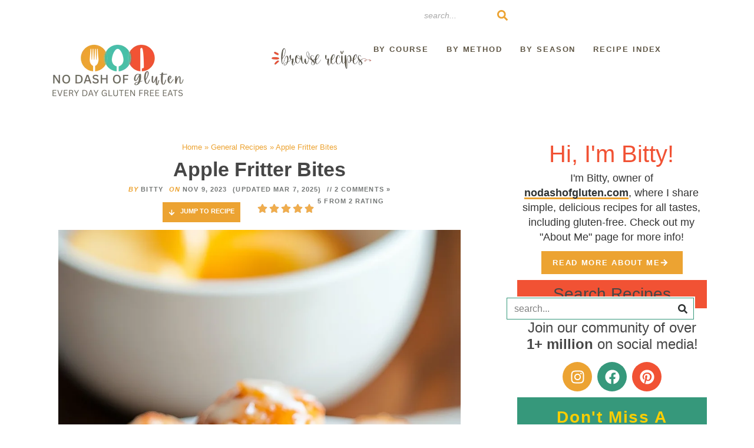

--- FILE ---
content_type: text/html; charset=UTF-8
request_url: https://nodashofgluten.com/apple-fritter-bites/
body_size: 108203
content:
<!doctype html>
<html lang="en-US">
<head>
	<meta charset="UTF-8">
	<meta name="viewport" content="width=device-width, initial-scale=1">
	<link rel="profile" href="https://gmpg.org/xfn/11">
	<meta name='robots' content='index, follow, max-image-preview:large, max-snippet:-1, max-video-preview:-1' />
<link rel='preconnect' href='https://nodashofgluten.com' >

	<!-- This site is optimized with the Yoast SEO Premium plugin v26.7 (Yoast SEO v26.7) - https://yoast.com/wordpress/plugins/seo/ -->
	<title>Apple Fritter Bites</title><style id="perfmatters-used-css">:root{--comment-rating-star-color:#343434;}.wprm-comment-rating svg path{fill:var(--comment-rating-star-color);}.wprm-comment-rating svg polygon{stroke:var(--comment-rating-star-color);}.wprm-comment-rating .wprm-rating-star-full svg path{stroke:var(--comment-rating-star-color);fill:var(--comment-rating-star-color);}.wprm-comment-ratings-container svg .wprm-star-full{fill:var(--comment-rating-star-color);}.wprm-comment-ratings-container svg .wprm-star-empty{stroke:var(--comment-rating-star-color);}body:not(:hover) fieldset.wprm-comment-ratings-container:focus-within span{outline:1px solid #4d90fe;}.comment-form-wprm-rating{margin-bottom:20px;margin-top:5px;text-align:left;}.comment-form-wprm-rating .wprm-rating-stars{display:inline-block;vertical-align:middle;}fieldset.wprm-comment-ratings-container{background:none;border:0;display:inline-block;margin:0;padding:0;position:relative;}fieldset.wprm-comment-ratings-container legend{left:0;opacity:0;position:absolute;}fieldset.wprm-comment-ratings-container br{display:none;}fieldset.wprm-comment-ratings-container input[type=radio]{border:0;cursor:pointer;float:left;height:16px;margin:0 !important;min-height:0;min-width:0;opacity:0;padding:0 !important;width:16px;}fieldset.wprm-comment-ratings-container input[type=radio]:first-child{margin-left:-16px;}fieldset.wprm-comment-ratings-container span{font-size:0;height:16px;left:0;opacity:0;pointer-events:none;position:absolute;top:0;width:80px;}fieldset.wprm-comment-ratings-container span svg{height:100% !important;width:100% !important;}fieldset.wprm-comment-ratings-container input:checked+span,fieldset.wprm-comment-ratings-container input:hover+span{opacity:1;}fieldset.wprm-comment-ratings-container input:hover+span~span{display:none;}:root{--wprm-popup-font-size:16px;--wprm-popup-background:#fff;--wprm-popup-title:#000;--wprm-popup-content:#444;--wprm-popup-button-background:#5a822b;--wprm-popup-button-text:#fff;}@keyframes wprmPopupModalFadeIn{0%{opacity:0;}to{opacity:1;}}@keyframes wprmPopupModalFadeOut{0%{opacity:1;}to{opacity:0;}}@keyframes wprmPopupModalSlideIn{0%{transform:translateY(15%);}to{transform:translateY(0);}}@keyframes wprmPopupModalSlideOut{0%{transform:translateY(0);}to{transform:translateY(-10%);}}[data-tippy-root]{max-width:calc(100vw - 10px);}img.wprm-comment-rating{display:block;margin:5px 0;}img.wprm-comment-rating+br{display:none;}.wprm-rating-star svg{display:inline;height:16px;margin:0;vertical-align:middle;width:16px;}@keyframes wprmSpin{to{-webkit-transform:rotate(1turn);}}@-webkit-keyframes wprmSpin{to{-webkit-transform:rotate(1turn);}}.wprm-recipe-container{outline:none;}.wprm-recipe{overflow:hidden;zoom:1;clear:both;text-align:left;}.wprm-recipe *{box-sizing:border-box;}.wprm-recipe ol,.wprm-recipe ul{-webkit-margin-before:0;-webkit-margin-after:0;-webkit-padding-start:0;margin:0;padding:0;}.wprm-recipe li{font-size:1em;margin:0 0 0 32px;padding:0;}.wprm-recipe p{font-size:1em;margin:0;padding:0;}.wprm-recipe li,.wprm-recipe li.wprm-recipe-instruction{list-style-position:outside;}.wprm-recipe li:before{display:none;}.wprm-recipe h1,.wprm-recipe h2,.wprm-recipe h3,.wprm-recipe h4,.wprm-recipe h5,.wprm-recipe h6{clear:none;font-variant:normal;letter-spacing:normal;margin:0;padding:0;text-transform:none;}.wprm-recipe a.wprm-recipe-link,.wprm-recipe a.wprm-recipe-link:hover{-webkit-box-shadow:none;-moz-box-shadow:none;box-shadow:none;}body:not(.wprm-print) .wprm-recipe p:first-letter{color:inherit;font-family:inherit;font-size:inherit;line-height:inherit;margin:inherit;padding:inherit;}.wprm-screen-reader-text{border:0;clip:rect(1px,1px,1px,1px);clip-path:inset(50%);height:1px;margin:-1px;overflow:hidden;padding:0;position:absolute !important;width:1px;word-wrap:normal !important;}.wprm-call-to-action.wprm-call-to-action-simple{align-items:center;display:flex;gap:20px;justify-content:center;margin-top:10px;padding:5px 10px;}.wprm-call-to-action.wprm-call-to-action-simple .wprm-call-to-action-icon{font-size:2.2em;margin:5px 0;}.wprm-call-to-action.wprm-call-to-action-simple .wprm-call-to-action-icon svg{margin-top:0;}.wprm-call-to-action.wprm-call-to-action-simple .wprm-call-to-action-text-container{margin:5px 0;}.wprm-call-to-action.wprm-call-to-action-simple .wprm-call-to-action-text-container .wprm-call-to-action-header{display:block;font-size:1.3em;font-weight:700;}@media (max-width:450px){.wprm-call-to-action.wprm-call-to-action-simple{flex-wrap:wrap;}.wprm-call-to-action.wprm-call-to-action-simple .wprm-call-to-action-text-container{text-align:center;}}.wprm-recipe-block-container-inline{display:inline-block;margin-right:1.2em;}.wprm-recipe-details-container-inline{--wprm-meta-container-separator-color:#aaa;}.wprm-recipe-details-container-inline .wprm-recipe-block-container-inline{display:inline-block;margin-right:1.2em;}.wprm-recipe-details-container-inline{display:inline;}.wprm-recipe-details-unit{font-size:.8em;}@media only screen and (max-width:600px){.wprm-recipe-details-unit{font-size:1em;}}.wprm-container-columns-spaced,.wprm-container-columns-spaced-middle{display:flex;flex-wrap:wrap;justify-content:space-between;}.wprm-container-columns-spaced-middle.wprm-container-columns-spaced-middle,.wprm-container-columns-spaced.wprm-container-columns-spaced-middle{align-items:center;}.wprm-container-columns-spaced-middle>*,.wprm-container-columns-spaced>*{flex:1;}.wprm-container-columns-spaced-middle.wprm-container-columns-gutter,.wprm-container-columns-spaced.wprm-container-columns-gutter{margin-left:-8px;margin-right:-8px;}.wprm-container-columns-spaced-middle.wprm-container-columns-gutter>*,.wprm-container-columns-spaced.wprm-container-columns-gutter>*{margin-left:8px !important;margin-right:8px !important;}.wprm-container-columns-spaced-middle.wprm-container-columns-gutter>.wprm-recipe-grow-container,.wprm-container-columns-spaced.wprm-container-columns-gutter>.wprm-recipe-grow-container{margin-left:0 !important;margin-right:0 !important;}.wprm-container-columns-spaced-middle.wprm-container-columns-gutter>.wprm-recipe-grow-container a,.wprm-container-columns-spaced.wprm-container-columns-gutter>.wprm-recipe-grow-container a{margin-left:8px !important;margin-right:8px !important;}@media (max-width:450px){.wprm-container-columns-spaced,.wprm-container-columns-spaced-middle{display:block;}.wprm-container-columns-spaced-middle.wprm-container-columns-gutter>*,.wprm-container-columns-spaced.wprm-container-columns-gutter>*{margin-bottom:16px !important;}.wprm-container-columns-spaced-middle.wprm-container-columns-gutter>.wprm-recipe-grow-container,.wprm-container-columns-spaced.wprm-container-columns-gutter>.wprm-recipe-grow-container{margin-bottom:0 !important;}.wprm-container-columns-spaced-middle.wprm-container-columns-gutter>.wprm-recipe-grow-container a,.wprm-container-columns-spaced.wprm-container-columns-gutter>.wprm-recipe-grow-container a{margin-bottom:16px !important;}}.rtl .wprm-container-float-left,.wprm-container-float-right{float:right;margin:0 0 10px 10px;}.wprm-container-float-right{position:relative;text-align:center;z-index:1;}@media only screen and (max-width:640px){.rtl .wprm-container-float-left,.rtl .wprm-container-float-right,.wprm-container-float-left,.wprm-container-float-right{float:none;margin-left:0;margin-right:0;}}.wprm-header-decoration-icon-line,.wprm-header-decoration-line,.wprm-header-decoration-spacer,.wprm-icon-decoration-line{align-items:center;display:flex;flex-wrap:wrap;}.wprm-header-decoration-icon-line.wprm-align-left .wprm-decoration-line,.wprm-header-decoration-line.wprm-align-left .wprm-decoration-line,.wprm-header-decoration-spacer.wprm-align-left .wprm-decoration-line,.wprm-icon-decoration-line.wprm-align-left .wprm-decoration-line{margin-left:15px;}.wprm-header-decoration-icon-line.wprm-align-center .wprm-decoration-line:first-child,.wprm-header-decoration-icon-line.wprm-align-right .wprm-decoration-line,.wprm-header-decoration-line.wprm-align-center .wprm-decoration-line:first-child,.wprm-header-decoration-line.wprm-align-right .wprm-decoration-line,.wprm-header-decoration-spacer.wprm-align-center .wprm-decoration-line:first-child,.wprm-header-decoration-spacer.wprm-align-right .wprm-decoration-line,.wprm-icon-decoration-line.wprm-align-center .wprm-decoration-line:first-child,.wprm-icon-decoration-line.wprm-align-right .wprm-decoration-line{margin-right:15px;}.wprm-header-decoration-icon-line.wprm-align-center .wprm-decoration-line:last-child,.wprm-header-decoration-line.wprm-align-center .wprm-decoration-line:last-child,.wprm-header-decoration-spacer.wprm-align-center .wprm-decoration-line:last-child,.wprm-icon-decoration-line.wprm-align-center .wprm-decoration-line:last-child{margin-left:15px;}.wprm-decoration-line{border:0;border-bottom:1px solid #000;flex:auto;height:1px;}.wprm-block-text-normal{font-style:normal;font-weight:400;text-transform:none;}.wprm-block-text-bold{font-weight:700 !important;}.wprm-block-text-uppercase-faded{opacity:.7;text-transform:uppercase !important;}.wprm-block-text-faded .wprm-block-text-faded,.wprm-block-text-uppercase-faded .wprm-block-text-uppercase-faded{opacity:1;}.wprm-align-left{text-align:left;}.wprm-align-center{text-align:center;}.wprm-recipe-header .wprm-recipe-icon:not(.wprm-collapsible-icon){margin-right:10px;}.wprm-recipe-header.wprm-header-has-actions{align-items:center;display:flex;flex-wrap:wrap;}.wprm-recipe-header .wprm-recipe-adjustable-servings-container,.wprm-recipe-header .wprm-recipe-media-toggle-container,.wprm-recipe-header .wprm-unit-conversion-container{font-size:16px;font-style:normal;font-weight:400;opacity:1;text-transform:none;}.wprm-recipe-icon svg{display:inline;height:1.3em;margin-top:-.15em;overflow:visible;vertical-align:middle;width:1.3em;}.wprm-recipe-image img{display:block;margin:0 auto;}.wprm-recipe-instructions-container .wprm-recipe-instruction-text{font-size:1em;}.wprm-layout-container{--wprm-layout-container-text-color:inherit;--wprm-layout-container-background-color:inherit;background-color:var(--wprm-layout-container-background-color);color:var(--wprm-layout-container-text-color);}.wprm-layout-column-container{display:flex;flex-wrap:nowrap;}.wprm-layout-column{--wprm-layout-column-text-color:inherit;--wprm-layout-column-background-color:inherit;background-color:var(--wprm-layout-column-background-color);color:var(--wprm-layout-column-text-color);}.wprm-layout-column{flex:auto;}.wprm-recipe-link{cursor:pointer;text-decoration:none;}.wprm-recipe-link.wprm-recipe-link-wide-button{display:block;margin:5px 0;text-align:center;width:auto;}.wprm-recipe-link.wprm-recipe-link-button,.wprm-recipe-link.wprm-recipe-link-inline-button,.wprm-recipe-link.wprm-recipe-link-wide-button{border-style:solid;border-width:1px;padding:5px;}.wprm-recipe-rating{white-space:nowrap;}.wprm-recipe-rating svg{height:1.1em;margin-top:-.15em !important;margin:0;vertical-align:middle;width:1.1em;}.wprm-recipe-rating.wprm-recipe-rating-inline{align-items:center;display:inline-flex;}.wprm-recipe-rating.wprm-recipe-rating-inline .wprm-recipe-rating-details{display:inline-block;margin-left:10px;}.wprm-recipe-rating .wprm-recipe-rating-details{font-size:.8em;}.wprm-spacer{background:none !important;display:block !important;font-size:0;height:10px;line-height:0;width:100%;}.wprm-spacer+.wprm-spacer{display:none !important;}.wprm-recipe-instruction-text .wprm-spacer,.wprm-recipe-notes .wprm-spacer,.wprm-recipe-summary .wprm-spacer{display:block !important;}.wprm-toggle-switch-container{align-items:center;display:flex;margin:10px 0;}.wprm-toggle-switch-container label{cursor:pointer;flex-shrink:0;font-size:1em;margin:0;}.wprm-toggle-switch-container .wprm-prevent-sleep-description{font-size:.8em;line-height:1.1em;margin-left:10px;}.wprm-toggle-switch{align-items:center;display:inline-flex;position:relative;}.wprm-toggle-switch input{height:0;margin:0;min-width:0;opacity:0;padding:0;width:0;}.wprm-toggle-switch .wprm-toggle-switch-slider{align-items:center;cursor:pointer;display:inline-flex;gap:5px;position:relative;-webkit-transition:.4s;transition:.4s;--switch-height:28px;height:var(--switch-height);--knob-size:calc(var(--switch-height) * .8);--switch-off-color:#ccc;--switch-off-text:#333;--switch-off-knob:#fff;--switch-on-color:#333;--switch-on-text:#fff;--switch-on-knob:#fff;background-color:var(--switch-off-color);}.wprm-toggle-switch .wprm-toggle-switch-slider:before{background-color:var(--switch-off-knob);content:"";height:var(--knob-size);left:calc(var(--knob-size) / 5);position:absolute;-webkit-transition:.4s;transition:.4s;width:var(--knob-size);}.wprm-toggle-switch input:checked+.wprm-toggle-switch-slider{background-color:var(--switch-on-color);}.wprm-toggle-switch input:focus+.wprm-toggle-switch-slider{box-shadow:0 0 0 3px rgba(0,0,0,.12);}.wprm-toggle-switch input:checked+.wprm-toggle-switch-slider:before{background-color:var(--switch-on-knob);left:calc(100% - var(--knob-size) - var(--knob-size) / 5);}.wprm-toggle-switch .wprm-toggle-switch-label{margin-left:10px;}.wprm-toggle-switch-outside .wprm-toggle-switch-slider{width:calc(var(--switch-height) * 2);}.wprm-toggle-switch-rounded .wprm-toggle-switch-slider{border-radius:999px;}.wprm-toggle-switch-rounded .wprm-toggle-switch-slider:before{border-radius:50%;}.wprm-toggle-container button.wprm-toggle{border:none;border-radius:0;box-shadow:none;cursor:pointer;display:inline-block;font-size:inherit;font-weight:inherit;letter-spacing:inherit;line-height:inherit;text-decoration:none;text-transform:inherit;white-space:nowrap;}.wprm-toggle-container button.wprm-toggle:focus{outline:none;}.wprm-toggle-buttons-container{--wprm-toggle-button-background:#fff;--wprm-toggle-button-accent:#333;--wprm-toggle-button-radius:3px;align-items:stretch;background-color:var(--wprm-toggle-button-background);border:1px solid var(--wprm-toggle-button-accent);border-radius:var(--wprm-toggle-button-radius);color:var(--wprm-toggle-button-accent);display:inline-flex;flex-shrink:0;overflow:hidden;}.wprm-toggle-buttons-container button.wprm-toggle{background-color:var(--wprm-toggle-button-accent);border-left:1px solid var(--wprm-toggle-button-accent);color:var(--wprm-toggle-button-background);padding:5px 10px;}.wprm-toggle-buttons-container button.wprm-toggle:first-child{border-left:0;border-right:0;}.wprm-toggle-buttons-container button.wprm-toggle:not(.wprm-toggle-active){background:none !important;color:inherit !important;}:where(.wp-block-button__link){border-radius:9999px;box-shadow:none;padding:calc(.667em + 2px) calc(1.333em + 2px);text-decoration:none;}:root :where(.wp-block-button .wp-block-button__link.is-style-outline),:root :where(.wp-block-button.is-style-outline>.wp-block-button__link){border:2px solid;padding:.667em 1.333em;}:root :where(.wp-block-button .wp-block-button__link.is-style-outline:not(.has-text-color)),:root :where(.wp-block-button.is-style-outline>.wp-block-button__link:not(.has-text-color)){color:currentColor;}:root :where(.wp-block-button .wp-block-button__link.is-style-outline:not(.has-background)),:root :where(.wp-block-button.is-style-outline>.wp-block-button__link:not(.has-background)){background-color:initial;background-image:none;}:where(.wp-block-columns){margin-bottom:1.75em;}:where(.wp-block-columns.has-background){padding:1.25em 2.375em;}:where(.wp-block-post-comments input[type=submit]){border:none;}:where(.wp-block-cover-image:not(.has-text-color)),:where(.wp-block-cover:not(.has-text-color)){color:#fff;}:where(.wp-block-cover-image.is-light:not(.has-text-color)),:where(.wp-block-cover.is-light:not(.has-text-color)){color:#000;}:root :where(.wp-block-cover h1:not(.has-text-color)),:root :where(.wp-block-cover h2:not(.has-text-color)),:root :where(.wp-block-cover h3:not(.has-text-color)),:root :where(.wp-block-cover h4:not(.has-text-color)),:root :where(.wp-block-cover h5:not(.has-text-color)),:root :where(.wp-block-cover h6:not(.has-text-color)),:root :where(.wp-block-cover p:not(.has-text-color)){color:inherit;}:where(.wp-block-file){margin-bottom:1.5em;}:where(.wp-block-file__button){border-radius:2em;display:inline-block;padding:.5em 1em;}:where(.wp-block-file__button):where(a):active,:where(.wp-block-file__button):where(a):focus,:where(.wp-block-file__button):where(a):hover,:where(.wp-block-file__button):where(a):visited{box-shadow:none;color:#fff;opacity:.85;text-decoration:none;}:where(.wp-block-form-input__input){font-size:1em;margin-bottom:.5em;padding:0 .5em;}:where(.wp-block-form-input__input)[type=date],:where(.wp-block-form-input__input)[type=datetime-local],:where(.wp-block-form-input__input)[type=datetime],:where(.wp-block-form-input__input)[type=email],:where(.wp-block-form-input__input)[type=month],:where(.wp-block-form-input__input)[type=number],:where(.wp-block-form-input__input)[type=password],:where(.wp-block-form-input__input)[type=search],:where(.wp-block-form-input__input)[type=tel],:where(.wp-block-form-input__input)[type=text],:where(.wp-block-form-input__input)[type=time],:where(.wp-block-form-input__input)[type=url],:where(.wp-block-form-input__input)[type=week]{border-style:solid;border-width:1px;line-height:2;min-height:2em;}:where(.wp-block-group.wp-block-group-is-layout-constrained){position:relative;}@keyframes show-content-image{0%{visibility:hidden;}99%{visibility:hidden;}to{visibility:visible;}}@keyframes turn-on-visibility{0%{opacity:0;}to{opacity:1;}}@keyframes turn-off-visibility{0%{opacity:1;visibility:visible;}99%{opacity:0;visibility:visible;}to{opacity:0;visibility:hidden;}}@keyframes lightbox-zoom-in{0%{transform:translate(calc(( -100vw + var(--wp--lightbox-scrollbar-width) ) / 2 + var(--wp--lightbox-initial-left-position)),calc(-50vh + var(--wp--lightbox-initial-top-position))) scale(var(--wp--lightbox-scale));}to{transform:translate(-50%,-50%) scale(1);}}@keyframes lightbox-zoom-out{0%{transform:translate(-50%,-50%) scale(1);visibility:visible;}99%{visibility:visible;}to{transform:translate(calc(( -100vw + var(--wp--lightbox-scrollbar-width) ) / 2 + var(--wp--lightbox-initial-left-position)),calc(-50vh + var(--wp--lightbox-initial-top-position))) scale(var(--wp--lightbox-scale));visibility:hidden;}}:where(.wp-block-latest-comments:not([style*=line-height] .wp-block-latest-comments__comment)){line-height:1.1;}:where(.wp-block-latest-comments:not([style*=line-height] .wp-block-latest-comments__comment-excerpt p)){line-height:1.8;}:root :where(.wp-block-latest-posts.is-grid){padding:0;}:root :where(.wp-block-latest-posts.wp-block-latest-posts__list){padding-left:0;}ol,ul{box-sizing:border-box;}:root :where(.wp-block-list.has-background){padding:1.25em 2.375em;}:where(.wp-block-navigation.has-background .wp-block-navigation-item a:not(.wp-element-button)),:where(.wp-block-navigation.has-background .wp-block-navigation-submenu a:not(.wp-element-button)){padding:.5em 1em;}:where(.wp-block-navigation .wp-block-navigation__submenu-container .wp-block-navigation-item a:not(.wp-element-button)),:where(.wp-block-navigation .wp-block-navigation__submenu-container .wp-block-navigation-submenu a:not(.wp-element-button)),:where(.wp-block-navigation .wp-block-navigation__submenu-container .wp-block-navigation-submenu button.wp-block-navigation-item__content),:where(.wp-block-navigation .wp-block-navigation__submenu-container .wp-block-pages-list__item button.wp-block-navigation-item__content){padding:.5em 1em;}@keyframes overlay-menu__fade-in-animation{0%{opacity:0;transform:translateY(.5em);}to{opacity:1;transform:translateY(0);}}:root :where(p.has-background){padding:1.25em 2.375em;}:where(p.has-text-color:not(.has-link-color)) a{color:inherit;}:where(.wp-block-post-comments-form input:not([type=submit])),:where(.wp-block-post-comments-form textarea){border:1px solid #949494;font-family:inherit;font-size:1em;}:where(.wp-block-post-comments-form input:where(:not([type=submit]):not([type=checkbox]))),:where(.wp-block-post-comments-form textarea){padding:calc(.667em + 2px);}:where(.wp-block-post-excerpt){box-sizing:border-box;margin-bottom:var(--wp--style--block-gap);margin-top:var(--wp--style--block-gap);}:where(.wp-block-preformatted.has-background){padding:1.25em 2.375em;}:where(.wp-block-search__button){border:1px solid #ccc;padding:6px 10px;}:where(.wp-block-search__input){appearance:none;border:1px solid #949494;flex-grow:1;font-family:inherit;font-size:inherit;font-style:inherit;font-weight:inherit;letter-spacing:inherit;line-height:inherit;margin-left:0;margin-right:0;min-width:3rem;padding:8px;text-decoration:unset !important;text-transform:inherit;}:where(.wp-block-search__button-inside .wp-block-search__inside-wrapper){background-color:#fff;border:1px solid #949494;box-sizing:border-box;padding:4px;}:where(.wp-block-search__button-inside .wp-block-search__inside-wrapper) :where(.wp-block-search__button){padding:4px 8px;}:root :where(.wp-block-separator.is-style-dots){height:auto;line-height:1;text-align:center;}:root :where(.wp-block-separator.is-style-dots):before{color:currentColor;content:"···";font-family:serif;font-size:1.5em;letter-spacing:2em;padding-left:2em;}:root :where(.wp-block-site-logo.is-style-rounded){border-radius:9999px;}:root :where(.wp-block-social-links .wp-social-link a){padding:.25em;}:root :where(.wp-block-social-links.is-style-logos-only .wp-social-link a){padding:0;}:root :where(.wp-block-social-links.is-style-pill-shape .wp-social-link a){padding-left:.6666666667em;padding-right:.6666666667em;}:root :where(.wp-block-tag-cloud.is-style-outline){display:flex;flex-wrap:wrap;gap:1ch;}:root :where(.wp-block-tag-cloud.is-style-outline a){border:1px solid;font-size:unset !important;margin-right:0;padding:1ch 2ch;text-decoration:none !important;}:root :where(.wp-block-table-of-contents){box-sizing:border-box;}:where(.wp-block-term-description){box-sizing:border-box;margin-bottom:var(--wp--style--block-gap);margin-top:var(--wp--style--block-gap);}:where(pre.wp-block-verse){font-family:inherit;}a[data-fn].fn{counter-increment:footnotes;display:inline-flex;font-size:smaller;text-decoration:none;text-indent:-9999999px;vertical-align:super;}a[data-fn].fn:after{content:"[" counter(footnotes) "]";float:left;text-indent:0;}:root{--wp-block-synced-color:#7a00df;--wp-block-synced-color--rgb:122,0,223;--wp-bound-block-color:var(--wp-block-synced-color);--wp-editor-canvas-background:#ddd;--wp-admin-theme-color:#007cba;--wp-admin-theme-color--rgb:0,124,186;--wp-admin-theme-color-darker-10:#006ba1;--wp-admin-theme-color-darker-10--rgb:0,107,160.5;--wp-admin-theme-color-darker-20:#005a87;--wp-admin-theme-color-darker-20--rgb:0,90,135;--wp-admin-border-width-focus:2px;}@media (min-resolution:192dpi){:root{--wp-admin-border-width-focus:1.5px;}}:root{--wp--preset--font-size--normal:16px;--wp--preset--font-size--huge:42px;}.aligncenter{clear:both;}.screen-reader-text{border:0;clip-path:inset(50%);height:1px;margin:-1px;overflow:hidden;padding:0;position:absolute;width:1px;word-wrap:normal !important;}.screen-reader-text:focus{background-color:#ddd;clip-path:none;color:#444;display:block;font-size:1em;height:auto;left:5px;line-height:normal;padding:15px 23px 14px;text-decoration:none;top:5px;width:auto;z-index:100000;}html :where(.has-border-color){border-style:solid;}html :where([style*=border-top-color]){border-top-style:solid;}html :where([style*=border-right-color]){border-right-style:solid;}html :where([style*=border-bottom-color]){border-bottom-style:solid;}html :where([style*=border-left-color]){border-left-style:solid;}html :where([style*=border-width]){border-style:solid;}html :where([style*=border-top-width]){border-top-style:solid;}html :where([style*=border-right-width]){border-right-style:solid;}html :where([style*=border-bottom-width]){border-bottom-style:solid;}html :where([style*=border-left-width]){border-left-style:solid;}html :where(img[class*=wp-image-]){height:auto;max-width:100%;}:where(figure){margin:0 0 1em;}html :where(.is-position-sticky){--wp-admin--admin-bar--position-offset:var(--wp-admin--admin-bar--height,0px);}@media screen and (max-width:600px){html :where(.is-position-sticky){--wp-admin--admin-bar--position-offset:0px;}}@keyframes wprmtimerblink{50%{opacity:.5;}}.wprm-recipe-equipment-container,.wprm-recipe-ingredients-container,.wprm-recipe-instructions-container{counter-reset:wprm-advanced-list-counter;}:root{--wprm-list-checkbox-size:18px;--wprm-list-checkbox-left-position:0px;--wprm-list-checkbox-top-position:0px;--wprm-list-checkbox-background:#fff;--wprm-list-checkbox-borderwidth:1px;--wprm-list-checkbox-border-style:solid;--wprm-list-checkbox-border-color:inherit;--wprm-list-checkbox-border-radius:0px;--wprm-list-checkbox-check-width:2px;--wprm-list-checkbox-check-color:inherit;}.wprm-recipe-equipment li,.wprm-recipe-ingredients li,.wprm-recipe-instructions li{position:relative;}input[type=number].wprm-recipe-servings{display:inline;margin:0;padding:5px;width:60px;}html{line-height:1.15;-webkit-text-size-adjust:100%;}*,:after,:before{box-sizing:border-box;}body{background-color:#fff;color:#333;font-family:-apple-system,BlinkMacSystemFont,Segoe UI,Roboto,Helvetica Neue,Arial,Noto Sans,sans-serif,Apple Color Emoji,Segoe UI Emoji,Segoe UI Symbol,Noto Color Emoji;font-size:1rem;font-weight:400;line-height:1.5;margin:0;-webkit-font-smoothing:antialiased;-moz-osx-font-smoothing:grayscale;}h1,h2,h3,h4,h5,h6{color:inherit;font-family:inherit;font-weight:500;line-height:1.2;margin-block-end:1rem;margin-block-start:.5rem;}h1{font-size:2.5rem;}h2{font-size:2rem;}h3{font-size:1.75rem;}h4{font-size:1.5rem;}p{margin-block-end:.9rem;margin-block-start:0;}a{background-color:transparent;color:#c36;text-decoration:none;}a:active,a:hover{color:#336;}a:not([href]):not([tabindex]),a:not([href]):not([tabindex]):focus,a:not([href]):not([tabindex]):hover{color:inherit;text-decoration:none;}a:not([href]):not([tabindex]):focus{outline:0;}b,strong{font-weight:bolder;}small{font-size:80%;}img{border-style:none;height:auto;max-width:100%;}[hidden],template{display:none;}@media print{*,:after,:before{background:transparent !important;box-shadow:none !important;color:#000 !important;text-shadow:none !important;}a,a:visited{text-decoration:underline;}a[href]:after{content:" (" attr(href) ")";}a[href^="#"]:after,a[href^="javascript:"]:after{content:"";}img,tr{-moz-column-break-inside:avoid;break-inside:avoid;}h2,h3,p{orphans:3;widows:3;}h2,h3{-moz-column-break-after:avoid;break-after:avoid;}}label{display:inline-block;line-height:1;vertical-align:middle;}button,input,optgroup,select,textarea{font-family:inherit;font-size:1rem;line-height:1.5;margin:0;}input[type=date],input[type=email],input[type=number],input[type=password],input[type=search],input[type=tel],input[type=text],input[type=url],select,textarea{border:1px solid #666;border-radius:3px;padding:.5rem 1rem;transition:all .3s;width:100%;}input[type=date]:focus,input[type=email]:focus,input[type=number]:focus,input[type=password]:focus,input[type=search]:focus,input[type=tel]:focus,input[type=text]:focus,input[type=url]:focus,select:focus,textarea:focus{border-color:#333;}button,input{overflow:visible;}button,select{text-transform:none;}[type=button],[type=reset],[type=submit],button{-webkit-appearance:button;width:auto;}[type=button],[type=submit],button{background-color:transparent;border:1px solid #c36;border-radius:3px;color:#c36;display:inline-block;font-size:1rem;font-weight:400;padding:.5rem 1rem;text-align:center;transition:all .3s;-webkit-user-select:none;-moz-user-select:none;user-select:none;white-space:nowrap;}[type=button]:focus:not(:focus-visible),[type=submit]:focus:not(:focus-visible),button:focus:not(:focus-visible){outline:none;}[type=button]:focus,[type=button]:hover,[type=submit]:focus,[type=submit]:hover,button:focus,button:hover{background-color:#c36;color:#fff;text-decoration:none;}[type=button]:not(:disabled),[type=submit]:not(:disabled),button:not(:disabled){cursor:pointer;}fieldset{padding:.35em .75em .625em;}legend{box-sizing:border-box;color:inherit;display:table;max-width:100%;padding:0;white-space:normal;}textarea{overflow:auto;resize:vertical;}[type=checkbox],[type=radio]{box-sizing:border-box;padding:0;}[type=number]::-webkit-inner-spin-button,[type=number]::-webkit-outer-spin-button{height:auto;}[type=search]{-webkit-appearance:textfield;outline-offset:-2px;}[type=search]::-webkit-search-decoration{-webkit-appearance:none;}::-webkit-file-upload-button{-webkit-appearance:button;font:inherit;}dd,dl,dt,li,ol,ul{background:transparent;border:0;font-size:100%;margin-block-end:0;margin-block-start:0;outline:0;vertical-align:baseline;}.comments-area a,.page-content a{text-decoration:underline;}.aligncenter{clear:both;display:block;margin-inline:auto;}.bypostauthor{font-size:inherit;}.screen-reader-text{clip:rect(1px,1px,1px,1px);height:1px;overflow:hidden;position:absolute !important;width:1px;word-wrap:normal !important;}.screen-reader-text:focus{background-color:#eee;clip:auto !important;clip-path:none;color:#333;display:block;font-size:1rem;height:auto;left:5px;line-height:normal;padding:12px 24px;text-decoration:none;top:5px;width:auto;z-index:100000;}#comments .comment-list{font-size:.9em;list-style:none;margin:0;padding:0;}#comments .comment,#comments .pingback{position:relative;}#comments .comment .comment-body,#comments .pingback .comment-body{border-block-end:1px solid #ccc;display:flex;flex-direction:column;padding-block-end:30px;padding-block-start:30px;padding-inline-end:0;padding-inline-start:60px;}#comments .comment .avatar,#comments .pingback .avatar{border-radius:50%;left:0;margin-inline-end:10px;position:absolute;}body.rtl #comments .comment .avatar,body.rtl #comments .pingback .avatar,html[dir=rtl] #comments .comment .avatar,html[dir=rtl] #comments .pingback .avatar{left:auto;right:0;}#comments .comment-meta{display:flex;justify-content:space-between;margin-block-end:.9rem;}#comments .comment-metadata,#comments .reply{font-size:11px;line-height:1;}#comments .children{list-style:none;margin:0;padding-inline-start:30px;position:relative;}#comments .children li:last-child{padding-block-end:0;}#comments ol.comment-list .children:before{content:"↪";display:inline-block;font-size:1em;font-weight:400;left:0;line-height:100%;position:absolute;top:45px;width:auto;}body.rtl #comments ol.comment-list .children:before,html[dir=rtl] #comments ol.comment-list .children:before{content:"↩";left:auto;right:0;}@media (min-width:768px){#comments .comment-author,#comments .comment-metadata{line-height:1;}}@media (max-width:767px){#comments .comment .comment-body{padding:30px 0;}#comments .children{padding-inline-start:20px;}#comments .comment .avatar{float:left;position:inherit;}body.rtl #comments .comment .avatar,html[dir=rtl] #comments .comment .avatar{float:right;}}:root{--direction-multiplier:1;}body.rtl,html[dir=rtl]{--direction-multiplier:-1;}.elementor-screen-only,.screen-reader-text,.screen-reader-text span,.ui-helper-hidden-accessible{height:1px;margin:-1px;overflow:hidden;padding:0;position:absolute;top:-10000em;width:1px;clip:rect(0,0,0,0);border:0;}.elementor *,.elementor :after,.elementor :before{box-sizing:border-box;}.elementor a{box-shadow:none;text-decoration:none;}.elementor img{border:none;border-radius:0;box-shadow:none;height:auto;max-width:100%;}.elementor embed,.elementor iframe,.elementor object,.elementor video{border:none;line-height:1;margin:0;max-width:100%;width:100%;}.elementor-element{--flex-direction:initial;--flex-wrap:initial;--justify-content:initial;--align-items:initial;--align-content:initial;--gap:initial;--flex-basis:initial;--flex-grow:initial;--flex-shrink:initial;--order:initial;--align-self:initial;align-self:var(--align-self);flex-basis:var(--flex-basis);flex-grow:var(--flex-grow);flex-shrink:var(--flex-shrink);order:var(--order);}.elementor-element:where(.e-con-full,.elementor-widget){align-content:var(--align-content);align-items:var(--align-items);flex-direction:var(--flex-direction);flex-wrap:var(--flex-wrap);gap:var(--row-gap) var(--column-gap);justify-content:var(--justify-content);}.elementor-align-center{text-align:center;}.elementor-align-center .elementor-button,.elementor-align-left .elementor-button,.elementor-align-right .elementor-button{width:auto;}@media (max-width:767px){.elementor-mobile-align-center{text-align:center;}.elementor-mobile-align-left{text-align:left;}.elementor-mobile-align-center .elementor-button,.elementor-mobile-align-left .elementor-button,.elementor-mobile-align-right .elementor-button{width:auto;}.elementor-mobile-align-justify .elementor-button{width:100%;}}:root{--page-title-display:block;}.elementor-page-title,h1.entry-title{display:var(--page-title-display);}@keyframes eicon-spin{0%{transform:rotate(0deg);}to{transform:rotate(359deg);}}.eicon-animation-spin{animation:eicon-spin 2s linear infinite;}.elementor-widget{position:relative;}.elementor-widget:not(:last-child){margin-bottom:var(--kit-widget-spacing,20px);}.elementor-widget:not(:last-child).elementor-absolute,.elementor-widget:not(:last-child).elementor-widget__width-auto,.elementor-widget:not(:last-child).elementor-widget__width-initial{margin-bottom:0;}.elementor-column{display:flex;min-height:1px;position:relative;}@media (min-width:768px){.elementor-column.elementor-col-10,.elementor-column[data-col="10"]{width:10%;}.elementor-column.elementor-col-11,.elementor-column[data-col="11"]{width:11.111%;}.elementor-column.elementor-col-12,.elementor-column[data-col="12"]{width:12.5%;}.elementor-column.elementor-col-14,.elementor-column[data-col="14"]{width:14.285%;}.elementor-column.elementor-col-16,.elementor-column[data-col="16"]{width:16.666%;}.elementor-column.elementor-col-20,.elementor-column[data-col="20"]{width:20%;}.elementor-column.elementor-col-25,.elementor-column[data-col="25"]{width:25%;}.elementor-column.elementor-col-30,.elementor-column[data-col="30"]{width:30%;}.elementor-column.elementor-col-33,.elementor-column[data-col="33"]{width:33.333%;}.elementor-column.elementor-col-40,.elementor-column[data-col="40"]{width:40%;}.elementor-column.elementor-col-50,.elementor-column[data-col="50"]{width:50%;}.elementor-column.elementor-col-60,.elementor-column[data-col="60"]{width:60%;}.elementor-column.elementor-col-66,.elementor-column[data-col="66"]{width:66.666%;}.elementor-column.elementor-col-70,.elementor-column[data-col="70"]{width:70%;}.elementor-column.elementor-col-75,.elementor-column[data-col="75"]{width:75%;}.elementor-column.elementor-col-80,.elementor-column[data-col="80"]{width:80%;}.elementor-column.elementor-col-83,.elementor-column[data-col="83"]{width:83.333%;}.elementor-column.elementor-col-90,.elementor-column[data-col="90"]{width:90%;}.elementor-column.elementor-col-100,.elementor-column[data-col="100"]{width:100%;}}@media (max-width:767px){.elementor-column.elementor-sm-20{width:20%;}.elementor-column.elementor-sm-80{width:80%;}}@media (max-width:767px){.elementor-column{width:100%;}}.elementor-grid{display:grid;grid-column-gap:var(--grid-column-gap);grid-row-gap:var(--grid-row-gap);}.elementor-grid .elementor-grid-item{min-width:0;}.elementor-grid-0 .elementor-grid{display:inline-block;margin-bottom:calc(-1 * var(--grid-row-gap));width:100%;word-spacing:var(--grid-column-gap);}.elementor-grid-0 .elementor-grid .elementor-grid-item{display:inline-block;margin-bottom:var(--grid-row-gap);word-break:break-word;}.elementor-grid-1 .elementor-grid{grid-template-columns:repeat(1,1fr);}.elementor-grid-2 .elementor-grid{grid-template-columns:repeat(2,1fr);}.elementor-grid-3 .elementor-grid{grid-template-columns:repeat(3,1fr);}@media (max-width:1024px){.elementor-grid-tablet-2 .elementor-grid{grid-template-columns:repeat(2,1fr);}.elementor-grid-tablet-3 .elementor-grid{grid-template-columns:repeat(3,1fr);}}@media (max-width:767px){.elementor-grid-mobile-1 .elementor-grid{grid-template-columns:repeat(1,1fr);}.elementor-grid-mobile-2 .elementor-grid{grid-template-columns:repeat(2,1fr);}.elementor-grid-mobile-3 .elementor-grid{grid-template-columns:repeat(3,1fr);}}@media (min-width:1025px){#elementor-device-mode:after{content:"desktop";}}@media (min-width:-1){#elementor-device-mode:after{content:"widescreen";}}@media (max-width:-1){#elementor-device-mode:after{content:"laptop";content:"tablet_extra";}}@media (max-width:1024px){#elementor-device-mode:after{content:"tablet";}}@media (max-width:-1){#elementor-device-mode:after{content:"mobile_extra";}}@media (max-width:767px){#elementor-device-mode:after{content:"mobile";}}@media (prefers-reduced-motion:no-preference){html{scroll-behavior:smooth;}}.e-con{--border-radius:0;--border-top-width:0px;--border-right-width:0px;--border-bottom-width:0px;--border-left-width:0px;--border-style:initial;--border-color:initial;--container-widget-width:100%;--container-widget-height:initial;--container-widget-flex-grow:0;--container-widget-align-self:initial;--content-width:min(100%,var(--container-max-width,1140px));--width:100%;--min-height:initial;--height:auto;--text-align:initial;--margin-top:0px;--margin-right:0px;--margin-bottom:0px;--margin-left:0px;--padding-top:var(--container-default-padding-top,10px);--padding-right:var(--container-default-padding-right,10px);--padding-bottom:var(--container-default-padding-bottom,10px);--padding-left:var(--container-default-padding-left,10px);--position:relative;--z-index:revert;--overflow:visible;--gap:var(--widgets-spacing,20px);--row-gap:var(--widgets-spacing-row,20px);--column-gap:var(--widgets-spacing-column,20px);--overlay-mix-blend-mode:initial;--overlay-opacity:1;--overlay-transition:.3s;--e-con-grid-template-columns:repeat(3,1fr);--e-con-grid-template-rows:repeat(2,1fr);border-radius:var(--border-radius);height:var(--height);min-height:var(--min-height);min-width:0;overflow:var(--overflow);position:var(--position);width:var(--width);z-index:var(--z-index);--flex-wrap-mobile:wrap;margin-block-end:var(--margin-block-end);margin-block-start:var(--margin-block-start);margin-inline-end:var(--margin-inline-end);margin-inline-start:var(--margin-inline-start);padding-inline-end:var(--padding-inline-end);padding-inline-start:var(--padding-inline-start);}.e-con:where(:not(.e-div-block-base)){transition:background var(--background-transition,.3s),border var(--border-transition,.3s),box-shadow var(--border-transition,.3s),transform var(--e-con-transform-transition-duration,.4s);}.e-con{--margin-block-start:var(--margin-top);--margin-block-end:var(--margin-bottom);--margin-inline-start:var(--margin-left);--margin-inline-end:var(--margin-right);--padding-inline-start:var(--padding-left);--padding-inline-end:var(--padding-right);--padding-block-start:var(--padding-top);--padding-block-end:var(--padding-bottom);--border-block-start-width:var(--border-top-width);--border-block-end-width:var(--border-bottom-width);--border-inline-start-width:var(--border-left-width);--border-inline-end-width:var(--border-right-width);}.e-con.e-flex{--flex-direction:column;--flex-basis:auto;--flex-grow:0;--flex-shrink:1;flex:var(--flex-grow) var(--flex-shrink) var(--flex-basis);}.e-con-full,.e-con>.e-con-inner{padding-block-end:var(--padding-block-end);padding-block-start:var(--padding-block-start);text-align:var(--text-align);}.e-con-full.e-flex,.e-con.e-flex>.e-con-inner{flex-direction:var(--flex-direction);}.e-con,.e-con>.e-con-inner{display:var(--display);}.e-con-boxed.e-flex{align-content:normal;align-items:normal;flex-direction:column;flex-wrap:nowrap;justify-content:normal;}.e-con-boxed{gap:initial;text-align:initial;}.e-con.e-flex>.e-con-inner{align-content:var(--align-content);align-items:var(--align-items);align-self:auto;flex-basis:auto;flex-grow:1;flex-shrink:1;flex-wrap:var(--flex-wrap);justify-content:var(--justify-content);}.e-con>.e-con-inner{gap:var(--row-gap) var(--column-gap);height:100%;margin:0 auto;max-width:var(--content-width);padding-inline-end:0;padding-inline-start:0;width:100%;}:is(.elementor-section-wrap,[data-elementor-id])>.e-con{--margin-left:auto;--margin-right:auto;max-width:min(100%,var(--width));}.e-con .elementor-widget.elementor-widget{margin-block-end:0;}.e-con:before,.e-con>.elementor-background-slideshow:before,.e-con>.elementor-motion-effects-container>.elementor-motion-effects-layer:before,:is(.e-con,.e-con>.e-con-inner)>.elementor-background-video-container:before{border-block-end-width:var(--border-block-end-width);border-block-start-width:var(--border-block-start-width);border-color:var(--border-color);border-inline-end-width:var(--border-inline-end-width);border-inline-start-width:var(--border-inline-start-width);border-radius:var(--border-radius);border-style:var(--border-style);content:var(--background-overlay);display:block;height:max(100% + var(--border-top-width) + var(--border-bottom-width),100%);left:calc(0px - var(--border-left-width));mix-blend-mode:var(--overlay-mix-blend-mode);opacity:var(--overlay-opacity);position:absolute;top:calc(0px - var(--border-top-width));transition:var(--overlay-transition,.3s);width:max(100% + var(--border-left-width) + var(--border-right-width),100%);}.e-con:before{transition:background var(--overlay-transition,.3s),border-radius var(--border-transition,.3s),opacity var(--overlay-transition,.3s);}.e-con>.elementor-background-slideshow,:is(.e-con,.e-con>.e-con-inner)>.elementor-background-video-container{border-block-end-width:var(--border-block-end-width);border-block-start-width:var(--border-block-start-width);border-color:var(--border-color);border-inline-end-width:var(--border-inline-end-width);border-inline-start-width:var(--border-inline-start-width);border-radius:var(--border-radius);border-style:var(--border-style);height:max(100% + var(--border-top-width) + var(--border-bottom-width),100%);left:calc(0px - var(--border-left-width));top:calc(0px - var(--border-top-width));width:max(100% + var(--border-left-width) + var(--border-right-width),100%);}@media (max-width:767px){:is(.e-con,.e-con>.e-con-inner)>.elementor-background-video-container.elementor-hidden-mobile{display:none;}}:is(.e-con,.e-con>.e-con-inner)>.elementor-background-video-container:before{z-index:1;}:is(.e-con,.e-con>.e-con-inner)>.elementor-background-slideshow:before{z-index:2;}.e-con .elementor-widget{min-width:0;}.e-con>.e-con-inner>.elementor-widget>.elementor-widget-container,.e-con>.elementor-widget>.elementor-widget-container{height:100%;}.e-con.e-con>.e-con-inner>.elementor-widget,.elementor.elementor .e-con>.elementor-widget{max-width:100%;}.e-con .elementor-widget:not(:last-child){--kit-widget-spacing:0px;}@media (max-width:767px){.e-con.e-flex{--width:100%;--flex-wrap:var(--flex-wrap-mobile);}}.elementor-form-fields-wrapper{display:flex;flex-wrap:wrap;}.elementor-form-fields-wrapper.elementor-labels-above .elementor-field-group .elementor-field-subgroup,.elementor-form-fields-wrapper.elementor-labels-above .elementor-field-group>.elementor-select-wrapper,.elementor-form-fields-wrapper.elementor-labels-above .elementor-field-group>input,.elementor-form-fields-wrapper.elementor-labels-above .elementor-field-group>textarea{flex-basis:100%;max-width:100%;}.elementor-field-group{align-items:center;flex-wrap:wrap;}.elementor-field-group.elementor-field-type-submit{align-items:flex-end;}.elementor-field-group .elementor-field-textual{background-color:transparent;border:1px solid #69727d;color:#1f2124;flex-grow:1;max-width:100%;vertical-align:middle;width:100%;}.elementor-field-group .elementor-field-textual:focus{box-shadow:inset 0 0 0 1px rgba(0,0,0,.1);outline:0;}.elementor-field-group .elementor-field-textual::-moz-placeholder{color:inherit;font-family:inherit;opacity:.6;}.elementor-field-group .elementor-field-textual::placeholder{color:inherit;font-family:inherit;opacity:.6;}.elementor-field-label{cursor:pointer;}.elementor-field-textual{border-radius:3px;font-size:15px;line-height:1.4;min-height:40px;padding:5px 14px;}.elementor-field-textual.elementor-size-md{border-radius:4px;font-size:16px;min-height:47px;padding:6px 16px;}.elementor-button-align-center .e-form__buttons,.elementor-button-align-center .elementor-field-type-submit{justify-content:center;}.elementor-button-align-end .e-form__buttons,.elementor-button-align-end .elementor-field-type-submit{justify-content:flex-end;}.elementor-button-align-center .elementor-field-type-submit:not(.e-form__buttons__wrapper) .elementor-button,.elementor-button-align-end .elementor-field-type-submit:not(.e-form__buttons__wrapper) .elementor-button,.elementor-button-align-start .elementor-field-type-submit:not(.e-form__buttons__wrapper) .elementor-button{flex-basis:auto;}.elementor-form .elementor-button{border:none;padding-block-end:0;padding-block-start:0;}.elementor-form .elementor-button-content-wrapper,.elementor-form .elementor-button>span{display:flex;flex-direction:row;gap:5px;justify-content:center;}.elementor-form .elementor-button.elementor-size-sm{min-height:40px;}.elementor-form .elementor-button.elementor-size-md{min-height:47px;}.elementor-element:where(:not(.e-con)):where(:not(.e-div-block-base)) .elementor-widget-container,.elementor-element:where(:not(.e-con)):where(:not(.e-div-block-base)):not(:has(.elementor-widget-container)){transition:background .3s,border .3s,border-radius .3s,box-shadow .3s,transform var(--e-transform-transition-duration,.4s);}.elementor-heading-title{line-height:1;margin:0;padding:0;}.elementor-button{background-color:#69727d;border-radius:3px;color:#fff;display:inline-block;font-size:15px;line-height:1;padding:12px 24px;fill:#fff;text-align:center;transition:all .3s;}.elementor-button:focus,.elementor-button:hover,.elementor-button:visited{color:#fff;}.elementor-button-content-wrapper{display:flex;flex-direction:row;gap:5px;justify-content:center;}.elementor-button-icon{align-items:center;display:flex;}.elementor-button-icon svg{height:auto;width:1em;}.elementor-button-icon .e-font-icon-svg{height:1em;}.elementor-button-text{display:inline-block;}.elementor-button.elementor-size-md{border-radius:4px;font-size:16px;padding:15px 30px;}.elementor-button span{text-decoration:inherit;}.elementor-icon{color:#69727d;display:inline-block;font-size:50px;line-height:1;text-align:center;transition:all .3s;}.elementor-icon:hover{color:#69727d;}.elementor-icon i,.elementor-icon svg{display:block;height:1em;position:relative;width:1em;}.elementor-icon i:before,.elementor-icon svg:before{left:50%;position:absolute;transform:translateX(-50%);}.elementor-shape-circle .elementor-icon{border-radius:50%;}.animated{animation-duration:1.25s;}.animated.animated-slow{animation-duration:2s;}.animated.animated-fast{animation-duration:.75s;}.animated.infinite{animation-iteration-count:infinite;}.animated.reverse{animation-direction:reverse;animation-fill-mode:forwards;}@media (prefers-reduced-motion:reduce){.animated{animation:none !important;}html *{transition-delay:0s !important;transition-duration:0s !important;}}@media (max-width:767px){.elementor .elementor-hidden-mobile,.elementor .elementor-hidden-phone{display:none;}}@media (min-width:768px) and (max-width:1024px){.elementor .elementor-hidden-tablet{display:none;}}@media (min-width:1025px) and (max-width:99999px){.elementor .elementor-hidden-desktop{display:none;}}.elementor-item:after,.elementor-item:before{display:block;position:absolute;transition:.3s;transition-timing-function:cubic-bezier(.58,.3,.005,1);}.elementor-item:not(:hover):not(:focus):not(.elementor-item-active):not(.highlighted):after,.elementor-item:not(:hover):not(:focus):not(.elementor-item-active):not(.highlighted):before{opacity:0;}.elementor-item-active:after,.elementor-item-active:before,.elementor-item.highlighted:after,.elementor-item.highlighted:before,.elementor-item:focus:after,.elementor-item:focus:before,.elementor-item:hover:after,.elementor-item:hover:before{transform:scale(1);}.e--pointer-double-line .elementor-item:after,.e--pointer-double-line .elementor-item:before,.e--pointer-overline .elementor-item:after,.e--pointer-overline .elementor-item:before,.e--pointer-underline .elementor-item:after,.e--pointer-underline .elementor-item:before{background-color:#3f444b;height:3px;left:0;width:100%;z-index:2;}.e--pointer-double-line .elementor-item:after,.e--pointer-underline .elementor-item:after{bottom:0;content:"";}.elementor-nav-menu--main .elementor-nav-menu a{transition:.4s;}.elementor-nav-menu--main .elementor-nav-menu a,.elementor-nav-menu--main .elementor-nav-menu a.highlighted,.elementor-nav-menu--main .elementor-nav-menu a:focus,.elementor-nav-menu--main .elementor-nav-menu a:hover{padding:13px 20px;}.elementor-nav-menu--main .elementor-nav-menu a.current{background:#1f2124;color:#fff;}.elementor-nav-menu--main .elementor-nav-menu a.disabled{background:#3f444b;color:#88909b;}.elementor-nav-menu--main .elementor-nav-menu ul{border-style:solid;border-width:0;padding:0;position:absolute;width:12em;}.elementor-nav-menu--main .elementor-nav-menu span.scroll-down,.elementor-nav-menu--main .elementor-nav-menu span.scroll-up{background:#fff;display:none;height:20px;overflow:hidden;position:absolute;visibility:hidden;}.elementor-nav-menu--main .elementor-nav-menu span.scroll-down-arrow,.elementor-nav-menu--main .elementor-nav-menu span.scroll-up-arrow{border:8px dashed transparent;border-bottom:8px solid #33373d;height:0;inset-block-start:-2px;inset-inline-start:50%;margin-inline-start:-8px;overflow:hidden;position:absolute;width:0;}.elementor-nav-menu--main .elementor-nav-menu span.scroll-down-arrow{border-color:#33373d transparent transparent;border-style:solid dashed dashed;top:6px;}.elementor-nav-menu--layout-horizontal{display:flex;}.elementor-nav-menu--layout-horizontal .elementor-nav-menu{display:flex;flex-wrap:wrap;}.elementor-nav-menu--layout-horizontal .elementor-nav-menu a{flex-grow:1;white-space:nowrap;}.elementor-nav-menu--layout-horizontal .elementor-nav-menu>li{display:flex;}.elementor-nav-menu--layout-horizontal .elementor-nav-menu>li ul,.elementor-nav-menu--layout-horizontal .elementor-nav-menu>li>.scroll-down{top:100% !important;}.elementor-nav-menu--layout-horizontal .elementor-nav-menu>li:not(:first-child)>a{margin-inline-start:var(--e-nav-menu-horizontal-menu-item-margin);}.elementor-nav-menu--layout-horizontal .elementor-nav-menu>li:not(:first-child)>.scroll-down,.elementor-nav-menu--layout-horizontal .elementor-nav-menu>li:not(:first-child)>.scroll-up,.elementor-nav-menu--layout-horizontal .elementor-nav-menu>li:not(:first-child)>ul{inset-inline-start:var(--e-nav-menu-horizontal-menu-item-margin) !important;}.elementor-nav-menu--layout-horizontal .elementor-nav-menu>li:not(:last-child)>a{margin-inline-end:var(--e-nav-menu-horizontal-menu-item-margin);}.elementor-nav-menu--layout-horizontal .elementor-nav-menu>li:not(:last-child):after{align-self:center;border-color:var(--e-nav-menu-divider-color,#000);border-left-style:var(--e-nav-menu-divider-style,solid);border-left-width:var(--e-nav-menu-divider-width,2px);content:var(--e-nav-menu-divider-content,none);height:var(--e-nav-menu-divider-height,35%);}.elementor-nav-menu__align-right .elementor-nav-menu{justify-content:flex-end;margin-left:auto;}.elementor-nav-menu__align-left .elementor-nav-menu{justify-content:flex-start;margin-right:auto;}.elementor-nav-menu__align-start .elementor-nav-menu{justify-content:flex-start;margin-inline-end:auto;}.elementor-nav-menu__align-start .elementor-nav-menu--layout-vertical>ul>li>a{justify-content:flex-start;}.elementor-nav-menu__align-end .elementor-nav-menu{justify-content:flex-end;margin-inline-start:auto;}.elementor-nav-menu__align-center .elementor-nav-menu{justify-content:center;margin-inline-end:auto;margin-inline-start:auto;}.elementor-nav-menu__align-center .elementor-nav-menu--layout-vertical>ul>li>a{justify-content:center;}.elementor-nav-menu__align-justify .elementor-nav-menu--layout-horizontal .elementor-nav-menu{width:100%;}.elementor-widget-nav-menu:not(.elementor-nav-menu--toggle) .elementor-menu-toggle{display:none;}.elementor-widget-nav-menu .elementor-widget-container,.elementor-widget-nav-menu:not(:has(.elementor-widget-container)):not([class*=elementor-hidden-]){display:flex;flex-direction:column;}.elementor-nav-menu{position:relative;z-index:2;}.elementor-nav-menu:after{clear:both;content:" ";display:block;font:0/0 serif;height:0;overflow:hidden;visibility:hidden;}.elementor-nav-menu,.elementor-nav-menu li,.elementor-nav-menu ul{display:block;line-height:normal;list-style:none;margin:0;padding:0;-webkit-tap-highlight-color:rgba(0,0,0,0);}.elementor-nav-menu ul{display:none;}.elementor-nav-menu ul ul a,.elementor-nav-menu ul ul a:active,.elementor-nav-menu ul ul a:focus,.elementor-nav-menu ul ul a:hover{border-left:16px solid transparent;}.elementor-nav-menu ul ul ul a,.elementor-nav-menu ul ul ul a:active,.elementor-nav-menu ul ul ul a:focus,.elementor-nav-menu ul ul ul a:hover{border-left:24px solid transparent;}.elementor-nav-menu ul ul ul ul a,.elementor-nav-menu ul ul ul ul a:active,.elementor-nav-menu ul ul ul ul a:focus,.elementor-nav-menu ul ul ul ul a:hover{border-left:32px solid transparent;}.elementor-nav-menu ul ul ul ul ul a,.elementor-nav-menu ul ul ul ul ul a:active,.elementor-nav-menu ul ul ul ul ul a:focus,.elementor-nav-menu ul ul ul ul ul a:hover{border-left:40px solid transparent;}.elementor-nav-menu a,.elementor-nav-menu li{position:relative;}.elementor-nav-menu li{border-width:0;}.elementor-nav-menu a{align-items:center;display:flex;}.elementor-nav-menu a,.elementor-nav-menu a:focus,.elementor-nav-menu a:hover{line-height:20px;padding:10px 20px;}.elementor-nav-menu a.current{background:#1f2124;color:#fff;}.elementor-nav-menu a.disabled{color:#88909b;cursor:not-allowed;}.elementor-nav-menu .e-plus-icon:before{content:"+";}.elementor-nav-menu .sub-arrow{align-items:center;display:flex;line-height:1;margin-block-end:-10px;margin-block-start:-10px;padding:10px;padding-inline-end:0;}.elementor-nav-menu .sub-arrow i{pointer-events:none;}.elementor-nav-menu .sub-arrow .fa.fa-chevron-down,.elementor-nav-menu .sub-arrow .fas.fa-chevron-down{font-size:.7em;}.elementor-nav-menu .sub-arrow .e-font-icon-svg{height:1em;width:1em;}.elementor-nav-menu .sub-arrow .e-font-icon-svg.fa-svg-chevron-down{height:.7em;width:.7em;}.elementor-nav-menu--dropdown .elementor-item.elementor-item-active,.elementor-nav-menu--dropdown .elementor-item.highlighted,.elementor-nav-menu--dropdown .elementor-item:focus,.elementor-nav-menu--dropdown .elementor-item:hover,.elementor-sub-item.elementor-item-active,.elementor-sub-item.highlighted,.elementor-sub-item:focus,.elementor-sub-item:hover{background-color:#3f444b;color:#fff;}.elementor-menu-toggle{align-items:center;background-color:rgba(0,0,0,.05);border:0 solid;border-radius:3px;color:#33373d;cursor:pointer;display:flex;font-size:var(--nav-menu-icon-size,22px);justify-content:center;padding:.25em;}.elementor-menu-toggle.elementor-active .elementor-menu-toggle__icon--open,.elementor-menu-toggle:not(.elementor-active) .elementor-menu-toggle__icon--close{display:none;}.elementor-menu-toggle .e-font-icon-svg{fill:#33373d;height:1em;width:1em;}.elementor-menu-toggle svg{height:auto;width:1em;fill:var(--nav-menu-icon-color,currentColor);}span.elementor-menu-toggle__icon--close,span.elementor-menu-toggle__icon--open{line-height:1;}.elementor-nav-menu--dropdown{background-color:#fff;font-size:13px;}.elementor-nav-menu--dropdown-none .elementor-menu-toggle,.elementor-nav-menu--dropdown-none .elementor-nav-menu--dropdown{display:none;}.elementor-nav-menu--dropdown.elementor-nav-menu__container{margin-top:10px;overflow-x:hidden;overflow-y:auto;transform-origin:top;transition:max-height .3s,transform .3s;}.elementor-nav-menu--dropdown.elementor-nav-menu__container .elementor-sub-item{font-size:.85em;}.elementor-nav-menu--dropdown a{color:#33373d;}ul.elementor-nav-menu--dropdown a,ul.elementor-nav-menu--dropdown a:focus,ul.elementor-nav-menu--dropdown a:hover{border-inline-start:8px solid transparent;text-shadow:none;}.elementor-nav-menu__text-align-center .elementor-nav-menu--dropdown .elementor-nav-menu a{justify-content:center;}.elementor-nav-menu--toggle{--menu-height:100vh;}.elementor-nav-menu--toggle .elementor-menu-toggle:not(.elementor-active)+.elementor-nav-menu__container{max-height:0;overflow:hidden;transform:scaleY(0);}@media (max-width:767px){.elementor-nav-menu--dropdown-mobile .elementor-nav-menu--main{display:none;}}@media (min-width:768px){.elementor-nav-menu--dropdown-mobile .elementor-menu-toggle,.elementor-nav-menu--dropdown-mobile .elementor-nav-menu--dropdown{display:none;}.elementor-nav-menu--dropdown-mobile nav.elementor-nav-menu--dropdown.elementor-nav-menu__container{overflow-y:hidden;}}@keyframes hide-scroll{0%,to{overflow:hidden;}}.elementor-widget.elementor-icon-list--layout-inline .elementor-widget-container,.elementor-widget:not(:has(.elementor-widget-container)) .elementor-widget-container{overflow:hidden;}.elementor-widget .elementor-icon-list-items.elementor-inline-items{display:flex;flex-wrap:wrap;margin-inline:-8px;}.elementor-widget .elementor-icon-list-items.elementor-inline-items .elementor-inline-item{word-break:break-word;}.elementor-widget .elementor-icon-list-items.elementor-inline-items .elementor-icon-list-item{margin-inline:8px;}.elementor-widget .elementor-icon-list-items.elementor-inline-items .elementor-icon-list-item:after{border-width:0;border-inline-start-width:1px;border-style:solid;height:100%;inset-inline-end:-8px;inset-inline-start:auto;position:relative;width:auto;}.elementor-widget .elementor-icon-list-items{list-style-type:none;margin:0;padding:0;}.elementor-widget .elementor-icon-list-item{margin:0;padding:0;position:relative;}.elementor-widget .elementor-icon-list-item:after{inset-block-end:0;position:absolute;width:100%;}.elementor-widget .elementor-icon-list-item,.elementor-widget .elementor-icon-list-item a{align-items:var(--icon-vertical-align,center);display:flex;font-size:inherit;}.elementor-widget .elementor-icon-list-icon+.elementor-icon-list-text{align-self:center;padding-inline-start:5px;}.elementor-widget .elementor-icon-list-icon{display:flex;inset-block-start:var(--icon-vertical-offset,initial);position:relative;}.elementor-widget .elementor-icon-list-icon svg{height:var(--e-icon-list-icon-size,1em);width:var(--e-icon-list-icon-size,1em);}.elementor-widget.elementor-widget-icon-list .elementor-icon-list-icon{text-align:var(--e-icon-list-icon-align);}.elementor-widget.elementor-widget-icon-list .elementor-icon-list-icon svg{margin:var(--e-icon-list-icon-margin,0 calc(var(--e-icon-list-icon-size,1em) * .25) 0 0);}.elementor-widget.elementor-list-item-link-full_width a{width:100%;}.elementor-widget.elementor-align-center .elementor-icon-list-item,.elementor-widget.elementor-align-center .elementor-icon-list-item a{justify-content:center;}.elementor-widget.elementor-align-center .elementor-icon-list-item:after{margin:auto;}.elementor-widget.elementor-align-center .elementor-inline-items{justify-content:center;}.elementor-widget:not(.elementor-align-right) .elementor-icon-list-item:after{inset-inline-start:0;}.elementor-widget:not(.elementor-align-left) .elementor-icon-list-item:after{inset-inline-end:0;}@media (min-width:-1){.elementor-widget:not(.elementor-widescreen-align-right) .elementor-icon-list-item:after{inset-inline-start:0;}.elementor-widget:not(.elementor-widescreen-align-left) .elementor-icon-list-item:after{inset-inline-end:0;}}@media (max-width:-1){.elementor-widget:not(.elementor-laptop-align-right) .elementor-icon-list-item:after{inset-inline-start:0;}.elementor-widget:not(.elementor-laptop-align-left) .elementor-icon-list-item:after{inset-inline-end:0;}.elementor-widget:not(.elementor-tablet_extra-align-right) .elementor-icon-list-item:after{inset-inline-start:0;}.elementor-widget:not(.elementor-tablet_extra-align-left) .elementor-icon-list-item:after{inset-inline-end:0;}}@media (max-width:1024px){.elementor-widget:not(.elementor-tablet-align-right) .elementor-icon-list-item:after{inset-inline-start:0;}.elementor-widget:not(.elementor-tablet-align-left) .elementor-icon-list-item:after{inset-inline-end:0;}}@media (max-width:-1){.elementor-widget:not(.elementor-mobile_extra-align-right) .elementor-icon-list-item:after{inset-inline-start:0;}.elementor-widget:not(.elementor-mobile_extra-align-left) .elementor-icon-list-item:after{inset-inline-end:0;}}@media (max-width:767px){.elementor-widget.elementor-mobile-align-center .elementor-icon-list-item,.elementor-widget.elementor-mobile-align-center .elementor-icon-list-item a{justify-content:center;}.elementor-widget.elementor-mobile-align-center .elementor-icon-list-item:after{margin:auto;}.elementor-widget.elementor-mobile-align-center .elementor-inline-items{justify-content:center;}.elementor-widget.elementor-mobile-align-left .elementor-icon-list-item,.elementor-widget.elementor-mobile-align-left .elementor-icon-list-item a{justify-content:flex-start;text-align:left;}.elementor-widget.elementor-mobile-align-left .elementor-inline-items{justify-content:flex-start;}.elementor-widget:not(.elementor-mobile-align-right) .elementor-icon-list-item:after{inset-inline-start:0;}.elementor-widget:not(.elementor-mobile-align-left) .elementor-icon-list-item:after{inset-inline-end:0;}}#left-area ul.elementor-icon-list-items,.elementor .elementor-element ul.elementor-icon-list-items,.elementor-edit-area .elementor-element ul.elementor-icon-list-items{padding:0;}.elementor-search-form{display:block;transition:.2s;}.elementor-search-form .e-font-icon-svg-container{align-items:center;display:flex;height:100%;justify-content:center;width:100%;}.elementor-search-form button,.elementor-search-form input[type=search]{-webkit-appearance:none;-moz-appearance:none;background:none;border:0;display:inline-block;font-size:15px;line-height:1;margin:0;min-width:0;padding:0;vertical-align:middle;white-space:normal;}.elementor-search-form button:focus,.elementor-search-form input[type=search]:focus{color:inherit;outline:0;}.elementor-search-form button{background-color:#69727d;border-radius:0;color:#fff;font-size:var(--e-search-form-submit-icon-size,16px);}.elementor-search-form__container{border:0 solid transparent;display:flex;min-height:50px;overflow:hidden;transition:.2s;}.elementor-search-form__container:not(.elementor-search-form--full-screen){background:#f1f2f3;}.elementor-search-form__input{color:#3f444b;flex-basis:100%;transition:color .2s;}.elementor-search-form__input::-moz-placeholder{color:inherit;font-family:inherit;opacity:.6;}.elementor-search-form__input::placeholder{color:inherit;font-family:inherit;opacity:.6;}.elementor-search-form__submit{font-size:var(--e-search-form-submit-icon-size,16px);transition:color .2s,background .2s;}.elementor-search-form__submit svg{fill:var(--e-search-form-submit-text-color,#fff);height:var(--e-search-form-submit-icon-size,16px);width:var(--e-search-form-submit-icon-size,16px);}.elementor-search-form .elementor-search-form__submit,.elementor-search-form .elementor-search-form__submit:hover{border:none;border-radius:0;color:var(--e-search-form-submit-text-color,#fff);}.elementor-widget-image{text-align:center;}.elementor-widget-image a{display:inline-block;}.elementor-widget-image a img[src$=".svg"]{width:48px;}.elementor-widget-image img{display:inline-block;vertical-align:middle;}.elementor-widget-n-menu{--n-menu-direction:column;--n-menu-wrapper-display:flex;--n-menu-heading-justify-content:initial;--n-menu-title-color-normal:#1f2124;--n-menu-title-color-active:#58d0f5;--n-menu-icon-color:var(--n-menu-title-color-normal);--n-menu-icon-color-active:var(--n-menu-title-color-active);--n-menu-icon-color-hover:var(--n-menu-title-color-hover);--n-menu-title-normal-color-dropdown:var(--n-menu-title-color-normal);--n-menu-title-active-color-dropdown:var(--n-menu-title-color-active);--n-menu-title-hover-color-fallback:#1f2124;--n-menu-title-font-size:1rem;--n-menu-title-justify-content:initial;--n-menu-title-flex-grow:initial;--n-menu-title-justify-content-mobile:initial;--n-menu-title-space-between:0px;--n-menu-title-distance-from-content:0px;--n-menu-title-color-hover:#1f2124;--n-menu-title-padding:.5rem 1rem;--n-menu-title-transition:.3s;--n-menu-title-line-height:1.5;--n-menu-title-order:initial;--n-menu-title-direction:initial;--n-menu-title-align-items:center;--n-menu-toggle-align:center;--n-menu-toggle-icon-wrapper-animation-duration:500ms;--n-menu-toggle-icon-hover-duration:500ms;--n-menu-toggle-icon-size:20px;--n-menu-toggle-icon-color:#1f2124;--n-menu-toggle-icon-color-hover:var(--n-menu-toggle-icon-color);--n-menu-toggle-icon-color-active:var(--n-menu-toggle-icon-color);--n-menu-toggle-icon-border-radius:initial;--n-menu-toggle-icon-padding:initial;--n-menu-toggle-icon-distance-from-dropdown:0px;--n-menu-icon-align-items:center;--n-menu-icon-order:initial;--n-menu-icon-gap:5px;--n-menu-dropdown-icon-gap:5px;--n-menu-dropdown-indicator-size:initial;--n-menu-dropdown-indicator-rotate:initial;--n-menu-dropdown-indicator-space:initial;--n-menu-dropdown-indicator-color-normal:initial;--n-menu-dropdown-indicator-color-hover:initial;--n-menu-dropdown-indicator-color-active:initial;--n-menu-dropdown-content-max-width:initial;--n-menu-dropdown-content-box-border-color:#fff;--n-menu-dropdown-content-box-border-inline-start-width:medium;--n-menu-dropdown-content-box-border-block-end-width:medium;--n-menu-dropdown-content-box-border-block-start-width:medium;--n-menu-dropdown-content-box-border-inline-end-width:medium;--n-menu-dropdown-content-box-border-style:none;--n-menu-dropdown-headings-height:0px;--n-menu-divider-border-width:var(--n-menu-divider-width,2px);--n-menu-open-animation-duration:500ms;--n-menu-heading-overflow-x:initial;--n-menu-heading-wrap:wrap;--stretch-width:100%;--stretch-left:initial;--stretch-right:initial;}.elementor-widget-n-menu .e-n-menu{display:flex;flex-direction:column;position:relative;}.elementor-widget-n-menu .e-n-menu-wrapper{display:var(--n-menu-wrapper-display);flex-direction:column;}.elementor-widget-n-menu .e-n-menu-heading{display:flex;flex-direction:row;flex-wrap:var(--n-menu-heading-wrap);justify-content:var(--n-menu-heading-justify-content);margin:initial;overflow-x:var(--n-menu-heading-overflow-x);padding:initial;row-gap:var(--n-menu-title-space-between);-ms-overflow-style:none;scrollbar-width:none;}.elementor-widget-n-menu .e-n-menu-heading::-webkit-scrollbar{display:none;}.elementor-widget-n-menu .e-n-menu-heading>.e-con,.elementor-widget-n-menu .e-n-menu-heading>.e-n-menu-item>.e-con{display:none;}.elementor-widget-n-menu .e-n-menu-item{display:flex;list-style:none;margin-block:initial;padding-block:initial;}.elementor-widget-n-menu .e-n-menu-item .e-n-menu-title{position:relative;}.elementor-widget-n-menu .e-n-menu-item:not(:last-of-type) .e-n-menu-title:after{align-self:center;border-color:var(--n-menu-divider-color,#000);border-inline-start-style:var(--n-menu-divider-style,solid);border-inline-start-width:var(--n-menu-divider-border-width);content:var(--n-menu-divider-content,none);height:var(--n-menu-divider-height,35%);inset-inline-end:calc(var(--n-menu-title-space-between) / 2 * -1 - var(--n-menu-divider-border-width) / 2);position:absolute;}.elementor-widget-n-menu .e-n-menu-content{background-color:transparent;display:flex;flex-direction:column;min-width:0;z-index:2147483620;}.elementor-widget-n-menu .e-n-menu-content>.e-con{animation-duration:var(--n-menu-open-animation-duration);max-width:calc(100% - var(--margin-inline-start,var(--margin-left)) - var(--margin-inline-end,var(--margin-right)));}:where(.elementor-widget-n-menu .e-n-menu-content>.e-con){background-color:#fff;}.elementor-widget-n-menu .e-n-menu-content>.e-con:not(.e-active){display:none;}.elementor-widget-n-menu .e-n-menu-title{align-items:center;border:#fff;color:var(--n-menu-title-color-normal);display:flex;flex-direction:row;flex-grow:var(--n-menu-title-flex-grow);font-weight:500;gap:var(--n-menu-dropdown-indicator-space);justify-content:var(--n-menu-title-justify-content);margin:initial;padding:var(--n-menu-title-padding);-webkit-user-select:none;-moz-user-select:none;user-select:none;white-space:nowrap;}.elementor-widget-n-menu .e-n-menu-title-container{align-items:var(--n-menu-title-align-items);align-self:var(--n-menu-icon-align-items);display:flex;flex-direction:var(--n-menu-title-direction);gap:var(--n-menu-icon-gap);justify-content:var(--n-menu-title-justify-content);}.elementor-widget-n-menu .e-n-menu-title-container:not(.e-link),.elementor-widget-n-menu .e-n-menu-title-container:not(.e-link) *{cursor:default;}.elementor-widget-n-menu .e-n-menu-title-text{align-items:center;display:flex;font-size:var(--n-menu-title-font-size);line-height:var(--n-menu-title-line-height);transition:all var(--n-menu-title-transition);}.elementor-widget-n-menu .e-n-menu-title .e-n-menu-dropdown-icon{align-self:var(--n-menu-icon-align-items);background-color:initial;border:initial;color:inherit;display:flex;flex-direction:column;height:calc(var(--n-menu-title-font-size) * var(--n-menu-title-line-height));justify-content:center;margin-inline-start:var(--n-menu-dropdown-icon-gap);padding:initial;position:relative;text-align:center;transform:var(--n-menu-dropdown-indicator-rotate);transition:all var(--n-menu-title-transition);-webkit-user-select:none;-moz-user-select:none;user-select:none;width:-moz-fit-content;width:fit-content;}.elementor-widget-n-menu .e-n-menu-title .e-n-menu-dropdown-icon span svg{height:var(--n-menu-dropdown-indicator-size,var(--n-menu-title-font-size));transition:all var(--n-menu-title-transition);width:var(--n-menu-dropdown-indicator-size,var(--n-menu-title-font-size));}.elementor-widget-n-menu .e-n-menu-title .e-n-menu-dropdown-icon[aria-expanded=false] .e-n-menu-dropdown-icon-opened{display:none;}.elementor-widget-n-menu .e-n-menu-title .e-n-menu-dropdown-icon[aria-expanded=false] .e-n-menu-dropdown-icon-closed{display:flex;}.elementor-widget-n-menu .e-n-menu-title .e-n-menu-dropdown-icon[aria-expanded=true] .e-n-menu-dropdown-icon-closed{display:none;}.elementor-widget-n-menu .e-n-menu-title .e-n-menu-dropdown-icon[aria-expanded=true] .e-n-menu-dropdown-icon-opened{display:flex;}.elementor-widget-n-menu .e-n-menu-title .e-n-menu-dropdown-icon:focus:not(:focus-visible){outline:none;}.elementor-widget-n-menu .e-n-menu-title:not(.e-current):not(:hover) .e-n-menu-title-container .e-n-menu-title-text{color:var(--n-menu-title-color-normal);}.elementor-widget-n-menu .e-n-menu-title:not(.e-current):not(:hover) .e-n-menu-dropdown-icon svg{fill:var(--n-menu-dropdown-indicator-color-normal,var(--n-menu-title-color-normal));}.elementor-widget-n-menu .e-n-menu-title:hover:not(.e-current) .e-n-menu-title-container:not(.e-link){cursor:default;}.elementor-widget-n-menu .e-n-menu-title:hover:not(.e-current) svg{fill:var(--n-menu-title-color-hover,var(--n-menu-title-hover-color-fallback));}.elementor-widget-n-menu .e-n-menu-title:hover:not(.e-current),.elementor-widget-n-menu .e-n-menu-title:hover:not(.e-current) a{color:var(--n-menu-title-color-hover);}.elementor-widget-n-menu .e-n-menu-title:hover:not(.e-current) .e-n-menu-dropdown-icon svg{fill:var(--n-menu-dropdown-indicator-color-hover,var(--n-menu-title-color-hover));}.elementor-widget-n-menu .e-n-menu-toggle{align-self:var(--n-menu-toggle-align);background-color:initial;border:initial;color:inherit;display:none;padding:initial;position:relative;-webkit-user-select:none;-moz-user-select:none;user-select:none;z-index:1000;}.elementor-widget-n-menu .e-n-menu-toggle:focus:not(:focus-visible){outline:none;}.elementor-widget-n-menu .e-n-menu-toggle svg{fill:var(--n-menu-toggle-icon-color);height:auto;transition:all var(--n-menu-toggle-icon-hover-duration);width:var(--n-menu-toggle-icon-size);}.elementor-widget-n-menu .e-n-menu-toggle span{align-items:center;border-radius:var(--n-menu-toggle-icon-border-radius);display:flex;justify-content:center;padding:var(--n-menu-toggle-icon-padding);text-align:center;}.elementor-widget-n-menu .e-n-menu-toggle span.e-close{height:100%;inset:0;opacity:0;position:absolute;width:100%;}.elementor-widget-n-menu .e-n-menu-toggle span.e-close svg{height:100%;-o-object-fit:contain;object-fit:contain;}.elementor-widget-n-menu .e-n-menu-toggle [class^=elementor-animation-]{animation-duration:var(--n-menu-toggle-icon-wrapper-animation-duration);transition-duration:var(--n-menu-toggle-icon-wrapper-animation-duration);}.elementor-widget-n-menu .e-n-menu-toggle:hover svg{fill:var(--n-menu-toggle-icon-color-hover);}.elementor-widget-n-menu .e-n-menu-toggle[aria-expanded=true] .e-open{opacity:0;}.elementor-widget-n-menu .e-n-menu-toggle[aria-expanded=true] .e-close{opacity:1;}.elementor-widget-n-menu .e-n-menu-toggle[aria-expanded=true] svg{fill:var(--n-menu-toggle-icon-color-active);}.elementor-widget-n-menu .e-n-menu:not([data-layout=dropdown]) .e-n-menu-item:not(:last-child){margin-inline-end:var(--n-menu-title-space-between);}.elementor-widget-n-menu .e-n-menu:not([data-layout=dropdown]) .e-n-menu-content{left:var(--stretch-left);position:absolute;right:var(--stretch-right);width:var(--stretch-width);}.elementor-widget-n-menu .e-n-menu[data-layout=dropdown]{gap:0;}.elementor-widget-n-menu .e-n-menu[data-layout=dropdown] .e-n-menu-wrapper{animation:hide-scroll .3s backwards;background-color:transparent;border-block-end:var(--n-menu-dropdown-content-box-border-width-block-end);border-block-start:var(--n-menu-dropdown-content-box-border-width-block-start);border-inline-end:var(--n-menu-dropdown-content-box-border-width-inline-end);border-inline-start:var(--n-menu-dropdown-content-box-border-width-inline-start);border-color:var(--n-menu-dropdown-content-box-border-color);border-radius:var(--n-menu-dropdown-content-box-border-radius);border-style:var(--n-menu-dropdown-content-box-border-style);flex-direction:column;left:var(--stretch-left);margin-block-start:var(--n-menu-toggle-icon-distance-from-dropdown);max-height:var(--n-menu-dropdown-content-box-height);min-width:0;overflow-x:hidden;overflow-y:auto;position:absolute;right:var(--stretch-right);top:100%;transition:max-height .3s;width:var(--stretch-width);z-index:2147483640;}.elementor-widget-n-menu .e-n-menu[data-layout=dropdown] .e-n-menu-item{display:flex;flex-direction:column;width:var(--stretch-width);}.elementor-widget-n-menu .e-n-menu[data-layout=dropdown] .e-n-menu-title{background-color:#fff;flex-wrap:wrap;justify-content:var(--n-menu-title-justify-content-mobile);white-space:normal;width:auto;}.elementor-widget-n-menu .e-n-menu[data-layout=dropdown] .e-n-menu-title:not(.e-current) .e-n-menu-title-container .e-n-menu-title-text{color:var(--n-menu-title-normal-color-dropdown);}.elementor-widget-n-menu .e-n-menu[data-layout=dropdown] .e-n-menu-title:not(.e-current) .e-n-menu-dropdown-icon svg{fill:var(--n-menu-dropdown-indicator-color-normal,var(--n-menu-title-normal-color-dropdown));}.elementor-widget-n-menu .e-n-menu[data-layout=dropdown] .e-n-menu-content{overflow:hidden;width:var(--stretch-width);--n-menu-dropdown-content-max-width:initial;}.elementor-widget-n-menu .e-n-menu[data-layout=dropdown] .e-n-menu-content>.e-con{margin-block-start:var(--n-menu-title-distance-from-content);width:var(--width);}.elementor-widget-n-menu .e-n-menu[data-layout=dropdown] .e-n-menu-content>.e-con-inner{max-width:var(--content-width);}.elementor-widget-n-menu .e-n-menu[data-layout=dropdown] .e-n-menu-toggle[aria-expanded=true]+.e-n-menu-wrapper{--n-menu-wrapper-display:flex;}@media (max-width:1024px){.elementor.elementor .elementor-widget-n-menu.e-n-menu-tablet{--n-menu-wrapper-display:none;}.elementor.elementor .elementor-widget-n-menu.e-n-menu-tablet .e-n-menu-toggle{display:flex;}}@keyframes hide-scroll{0%,to{overflow:hidden;}}.e-con-inner>.elementor-widget-n-menu,.e-con>.elementor-widget-n-menu{--flex-grow:var(--container-widget-flex-grow);}[data-core-v316-plus=true] .elementor-widget-n-menu .e-n-menu .e-n-menu-content>.e-con{--padding-top:initial;--padding-right:initial;--padding-bottom:initial;--padding-left:initial;}.elementor-widget-heading .elementor-heading-title[class*=elementor-size-]>a{color:inherit;font-size:inherit;line-height:inherit;}.e-form__buttons{flex-wrap:wrap;}.e-form__buttons,.e-form__buttons__wrapper{display:flex;}.elementor-form .elementor-button .elementor-button-content-wrapper{align-items:center;}.elementor-form .elementor-button .elementor-button-text{white-space:normal;}.elementor-form .elementor-button svg{height:auto;}.elementor-form .elementor-button .e-font-icon-svg{height:1em;}.elementor-form .elementor-button .elementor-button-content-wrapper{gap:5px;}.elementor-form .elementor-button .elementor-button-icon,.elementor-form .elementor-button .elementor-button-text{flex-grow:unset;order:unset;}.elementor-widget-breadcrumbs{font-size:.85em;}.elementor-widget-breadcrumbs p{margin-bottom:0;}.elementor-widget-rating{--e-rating-gap:0px;--e-rating-icon-font-size:16px;--e-rating-icon-color:#ccd6df;--e-rating-icon-marked-color:#f0ad4e;--e-rating-icon-marked-width:100%;--e-rating-justify-content:flex-start;}.elementor-widget-rating .e-rating{display:flex;justify-content:var(--e-rating-justify-content);}.elementor-widget-rating .e-rating-wrapper{display:flex;flex-direction:row;flex-wrap:wrap;justify-content:inherit;margin-block-end:calc(0px - var(--e-rating-gap));margin-inline-end:calc(0px - var(--e-rating-gap));width:-moz-fit-content;width:fit-content;}.elementor-widget-rating .e-rating .e-icon{margin-block-end:var(--e-rating-gap);margin-inline-end:var(--e-rating-gap);position:relative;}.elementor-widget-rating .e-rating .e-icon-wrapper.e-icon-marked{--e-rating-icon-color:var(--e-rating-icon-marked-color);height:100%;inset-block-start:0;inset-inline-start:0;overflow:hidden;position:absolute;width:var(--e-rating-icon-marked-width);z-index:1;}.elementor-widget-rating .e-rating .e-icon-wrapper :is(i,svg){display:flex;flex-shrink:0;}.elementor-widget-rating .e-rating .e-icon-wrapper svg{height:var(--e-rating-icon-font-size);width:auto;fill:var(--e-rating-icon-color);}.elementor-widget-post-info.elementor-align-center .elementor-icon-list-item:after{margin:initial;}.elementor-icon-list-items .elementor-icon-list-item .elementor-icon-list-text{display:inline-block;}.elementor-icon-list-items .elementor-icon-list-item .elementor-icon-list-text a,.elementor-icon-list-items .elementor-icon-list-item .elementor-icon-list-text span{display:inline;}.elementor-widget-table-of-contents .elementor-toc__header-title{color:var(--header-color);}.elementor-widget-table-of-contents.elementor-toc--collapsed .elementor-toc__toggle-button--collapse,.elementor-widget-table-of-contents:not(.elementor-toc--collapsed) .elementor-toc__toggle-button--expand{display:none;}.elementor-widget-table-of-contents .elementor-widget-container,.elementor-widget-table-of-contents:not(:has(.elementor-widget-container)){background-color:var(--box-background-color);border:var(--box-border-width,1px) solid var(--box-border-color,#9da5ae);border-radius:var(--box-border-radius,3px);min-height:var(--box-min-height);overflow:hidden;transition:min-height .4s;}.elementor-toc__header{align-items:center;background-color:var(--header-background-color);border-bottom:var(--separator-width,1px) solid var(--box-border-color,#9da5ae);display:flex;justify-content:flex-end;padding:var(--box-padding,20px);}.elementor-toc__header-title{color:var(--header-color);flex-grow:1;font-size:18px;margin:0;}.elementor-toc__toggle-button{cursor:pointer;display:inline-flex;}.elementor-toc__toggle-button svg{height:1em;width:1em;fill:var(--toggle-button-color);}.elementor-toc__spinner-container{text-align:center;}.elementor-toc__spinner{font-size:2em;}.elementor-toc__spinner.e-font-icon-svg{height:1em;width:1em;}.elementor-toc__body{max-height:var(--toc-body-max-height);overflow-y:auto;padding:var(--box-padding,20px);}.elementor-toc__body::-webkit-scrollbar{width:7px;}.elementor-toc__body::-webkit-scrollbar-thumb{background-color:#babfc5;border-radius:10px;}.elementor-share-buttons--color-custom.elementor-share-buttons--skin-flat .elementor-share-btn,.elementor-share-buttons--color-custom.elementor-share-buttons--skin-gradient .elementor-share-btn{background-color:var(--e-share-buttons-primary-color,#ea4335);}.elementor-share-buttons--color-custom.elementor-share-buttons--skin-flat .elementor-share-btn__icon,.elementor-share-buttons--color-custom.elementor-share-buttons--skin-flat .elementor-share-btn__text,.elementor-share-buttons--color-custom.elementor-share-buttons--skin-gradient .elementor-share-btn__icon,.elementor-share-buttons--color-custom.elementor-share-buttons--skin-gradient .elementor-share-btn__text{color:var(--e-share-buttons-secondary-color,#fff);}.elementor-share-buttons--color-custom.elementor-share-buttons--skin-flat .elementor-share-btn__icon svg,.elementor-share-buttons--color-custom.elementor-share-buttons--skin-flat .elementor-share-btn__text svg,.elementor-share-buttons--color-custom.elementor-share-buttons--skin-gradient .elementor-share-btn__icon svg,.elementor-share-buttons--color-custom.elementor-share-buttons--skin-gradient .elementor-share-btn__text svg{fill:var(--e-share-buttons-secondary-color,#fff);}.elementor-share-buttons--color-official .elementor-share-btn:hover{filter:saturate(1.5) brightness(1.2);}.elementor-share-buttons--color-official.elementor-share-buttons--skin-flat .elementor-share-btn_print,.elementor-share-buttons--color-official.elementor-share-buttons--skin-gradient .elementor-share-btn_print{background-color:#aaa;}.elementor-share-buttons--color-official.elementor-share-buttons--skin-flat .elementor-share-btn_facebook,.elementor-share-buttons--color-official.elementor-share-buttons--skin-gradient .elementor-share-btn_facebook{background-color:#3b5998;}.elementor-share-buttons--color-official.elementor-share-buttons--skin-flat .elementor-share-btn_pinterest,.elementor-share-buttons--color-official.elementor-share-buttons--skin-gradient .elementor-share-btn_pinterest{background-color:#bd081c;}.elementor-share-buttons--color-official.elementor-share-buttons--skin-flat .elementor-share-btn_stumbleupon,.elementor-share-buttons--color-official.elementor-share-buttons--skin-gradient .elementor-share-btn_stumbleupon{background-color:#eb4924;}.elementor-share-buttons--color-official.elementor-share-buttons--skin-flat .elementor-share-btn_threads,.elementor-share-buttons--color-official.elementor-share-buttons--skin-gradient .elementor-share-btn_threads{background-color:#000;}.elementor-share-buttons--color-official.elementor-share-buttons--skin-flat .elementor-share-btn_x-twitter,.elementor-share-buttons--color-official.elementor-share-buttons--skin-gradient .elementor-share-btn_x-twitter{background-color:#000;}.elementor-share-buttons--skin-gradient .elementor-share-btn__text,.elementor-share-buttons--skin-gradient.elementor-share-buttons--view-icon .elementor-share-btn__icon{background-image:linear-gradient(calc(90deg * var(--direction-multiplier,1)),rgba(0,0,0,.12),transparent);}.elementor-share-buttons--skin-boxed .elementor-share-btn__text,.elementor-share-buttons--skin-gradient .elementor-share-btn__text,.elementor-share-buttons--skin-minimal .elementor-share-btn__text{padding-inline-start:.9em;}.elementor-share-buttons--skin-flat .elementor-share-btn,.elementor-share-buttons--skin-gradient .elementor-share-btn{background-color:var(--e-share-buttons-primary-color,#ea4335);}.elementor-share-buttons--skin-flat .elementor-share-btn__icon,.elementor-share-buttons--skin-flat .elementor-share-btn__text,.elementor-share-buttons--skin-gradient .elementor-share-btn__icon,.elementor-share-buttons--skin-gradient .elementor-share-btn__text{color:var(--e-share-buttons-secondary-color,#fff);}.elementor-share-buttons--skin-flat .elementor-share-btn__icon svg,.elementor-share-buttons--skin-flat .elementor-share-btn__text svg,.elementor-share-buttons--skin-gradient .elementor-share-btn__icon svg,.elementor-share-buttons--skin-gradient .elementor-share-btn__text svg{fill:var(--e-share-buttons-secondary-color,#fff);}.elementor-share-buttons--view-text .elementor-share-btn__text{padding-inline-start:1em;}.elementor-share-buttons--view-icon .elementor-share-btn,.elementor-share-buttons--view-text .elementor-share-btn{justify-content:center;}.elementor-share-buttons--view-icon .elementor-share-btn__icon,.elementor-share-buttons--view-icon .elementor-share-btn__text,.elementor-share-buttons--view-text .elementor-share-btn__icon,.elementor-share-buttons--view-text .elementor-share-btn__text{flex-grow:1;justify-content:center;}.elementor-share-buttons--shape-circle .elementor-share-btn{border-radius:99.9em;}.elementor-share-btn{align-items:center;cursor:pointer;display:flex;font-size:10px;height:4.5em;justify-content:flex-start;overflow:hidden;transition-duration:.2s;transition-property:filter,background-color,border-color;}.elementor-share-btn__icon,.elementor-share-btn__text{transition-duration:.2s;transition-property:color,background-color;}.elementor-share-btn__icon{align-items:center;align-self:stretch;display:flex;justify-content:center;position:relative;width:4.5em;}.elementor-share-btn__icon svg{height:var(--e-share-buttons-icon-size,1.7em);width:var(--e-share-buttons-icon-size,1.7em);}.elementor-share-btn__text{align-items:center;align-self:stretch;display:flex;flex-grow:1;font-size:1.5em;font-weight:100;padding-inline-end:1em;}.elementor-share-btn__title{flex-shrink:0;font-weight:700;}.elementor-widget-share-buttons{text-align:var(--alignment,inherit);-moz-text-align-last:var(--alignment,inherit);text-align-last:var(--alignment,inherit);}.elementor-widget-share-buttons.elementor-grid-0 .elementor-widget-container,.elementor-widget-share-buttons.elementor-grid-0:not(:has(.elementor-widget-container)){font-size:0;}.elementor-post-navigation{display:flex;overflow:hidden;}.elementor-post-navigation .elementor-post-navigation__link__next,.elementor-post-navigation .elementor-post-navigation__link__prev{overflow:hidden;}.elementor-post-navigation .elementor-post-navigation__link a{align-items:center;display:flex;gap:15px;max-width:100%;}.elementor-post-navigation .post-navigation__next--label,.elementor-post-navigation .post-navigation__prev--label{font-size:.8em;text-transform:uppercase;}.elementor-post-navigation .post-navigation__next--title,.elementor-post-navigation .post-navigation__prev--title{font-size:.7em;}.elementor-post-navigation .post-navigation__next--label,.elementor-post-navigation .post-navigation__next--title,.elementor-post-navigation .post-navigation__prev--label,.elementor-post-navigation .post-navigation__prev--title{overflow:hidden;text-overflow:ellipsis;}.elementor-post-navigation span.elementor-post-navigation__link__next{text-align:end;}.elementor-post-navigation span.elementor-post-navigation__link__next,.elementor-post-navigation span.elementor-post-navigation__link__prev{display:flex;flex-direction:column;}.elementor-post-navigation .elementor-grid{justify-content:space-between;}.elementor-post-navigation .elementor-post-navigation__link{overflow:hidden;text-overflow:ellipsis;white-space:nowrap;width:calc(50% - .5px);}.elementor-post-navigation .elementor-post-navigation__next{text-align:end;}.elementor-post-navigation .elementor-post-navigation__next a{justify-content:flex-end;}.dpsp-email-save-this-tool,.wp-block-social-pug-save-this{clear:both;border:1px solid #333;padding:20px;margin:25px 0;display:flex;box-shadow:0 0 0 max(100vh,100vw) transparent;transition:box-shadow .7s;}.dpsp-card-inner .wp-block-social-pug-save-this img,.dpsp-email-save-this-tool img{max-width:80%;}.hubbub-save-this-afterform p,.hubbub-save-this-form,.hubbub-save-this-heading{margin:0;padding:0;}.hubbub-save-this-heading{text-align:center;}.dpsp-email-save-this-tool p{margin:5px .2rem;text-align:center;}.hubbub-save-this-submit-button-paragraph-wrapper{margin-top:5px;}.hubbub-save-this-message{padding:5px 0;}.hubbub-save-this-form-wrapper{flex:75%;}input.hubbub-block-save-this-submit-button,input:disabled.hubbub-block-save-this-submit-button{border-radius:.33rem;border-color:var(--wp--preset--color--contrast);border-width:0;font-family:inherit;font-size:var(--wp--preset--font-size--small);font-style:normal;font-weight:500;line-height:inherit;padding:.6rem 1rem;text-decoration:none;}input.hubbub-block-save-this-text-control{max-width:400px;width:90%;border-radius:.33rem;padding:calc(.667em + 2px);border:1px solid #949494;color:#000;}input.hubbub-block-save-this-text-control::placeholder{color:#767676;}input.hubbub-block-save-this-snare,input.hubbub-save-this-snare{display:none;}.wprm-recipe .hubbub-save-this-form-wrapper p:first-letter{margin:auto !important;}@media print{.dpsp-email-save-this-tool{display:none;}}.e-loop-item *{word-break:break-word;}[class*=elementor-widget-loop] .elementor-page-title,[class*=elementor-widget-loop] .product_title.entry-title{display:initial;}.elementor-widget-loop-grid{scroll-margin-top:var(--auto-scroll-offset,initial);}.elementor-widget-loop-grid .elementor-grid{grid-column-gap:var(--grid-column-gap,30px);grid-row-gap:var(--grid-row-gap,30px);}.elementor-widget-loop-grid:not(:has(>.elementor-widget-container))>.elementor-button-wrapper,.elementor-widget-loop-grid>.elementor-widget-container>.elementor-button-wrapper{}.elementor-widget-loop-grid:not(:has(>.elementor-widget-container))>.elementor-button-wrapper .elementor-button,.elementor-widget-loop-grid>.elementor-widget-container>.elementor-button-wrapper .elementor-button{cursor:pointer;position:relative;}.elementor-loop-container:not(.elementor-posts-masonry){align-items:stretch;}@keyframes loadingOpacityAnimation{0%,to{opacity:1;}50%{opacity:.6;}}.elementor-widget-image-box .elementor-image-box-content{width:100%;}.elementor-widget-image-box .elementor-image-box-title a{color:inherit;}.elementor-widget-image-box .elementor-image-box-wrapper{text-align:center;}.elementor-widget-image-box .elementor-image-box-description{margin:0;}.elementor-widget-social-icons.elementor-grid-0 .elementor-widget-container,.elementor-widget-social-icons.elementor-grid-0:not(:has(.elementor-widget-container)),.elementor-widget-social-icons.elementor-grid-mobile-0 .elementor-widget-container,.elementor-widget-social-icons.elementor-grid-mobile-0:not(:has(.elementor-widget-container)),.elementor-widget-social-icons.elementor-grid-tablet-0 .elementor-widget-container,.elementor-widget-social-icons.elementor-grid-tablet-0:not(:has(.elementor-widget-container)){font-size:0;line-height:1;}.elementor-widget-social-icons:not(.elementor-grid-0):not(.elementor-grid-tablet-0):not(.elementor-grid-mobile-0) .elementor-grid{display:inline-grid;}.elementor-widget-social-icons .elementor-grid{grid-column-gap:var(--grid-column-gap,5px);grid-row-gap:var(--grid-row-gap,5px);grid-template-columns:var(--grid-template-columns);justify-content:var(--justify-content,center);justify-items:var(--justify-content,center);}.elementor-icon.elementor-social-icon{font-size:var(--icon-size,25px);height:calc(var(--icon-size,25px) + 2 * var(--icon-padding,.5em));line-height:var(--icon-size,25px);width:calc(var(--icon-size,25px) + 2 * var(--icon-padding,.5em));}.elementor-social-icon{--e-social-icon-icon-color:#fff;align-items:center;background-color:#69727d;cursor:pointer;display:inline-flex;justify-content:center;text-align:center;}.elementor-social-icon svg{fill:var(--e-social-icon-icon-color);}.elementor-social-icon:last-child{margin:0;}.elementor-social-icon:hover{color:#fff;opacity:.9;}.elementor-social-icon-facebook,.elementor-social-icon-facebook-f{background-color:#3b5998;}.elementor-social-icon-instagram{background-color:#262626;}.elementor-social-icon-pinterest{background-color:#bd081c;}</style>
	<meta name="description" content="Indulge in homemade Apple Fritter Bites, where tart apples meet sweet glaze in a perfect bite-sized treat. Bake, glaze, and enjoy!" />
	<link rel="canonical" href="https://nodashofgluten.com/apple-fritter-bites/" />
	<meta property="og:locale" content="en_US" />
	<meta property="og:type" content="recipe" />
	<meta property="og:title" content="Apple Fritter Bites" />
	<meta property="og:description" content="Indulge in homemade Apple Fritter Bites, where tart apples meet sweet glaze in a perfect bite-sized treat. Bake, glaze, and enjoy!" />
	<meta property="og:url" content="https://nodashofgluten.com/apple-fritter-bites/" />
	<meta property="og:site_name" content="No Dash of Gluten" />
	<meta property="article:published_time" content="2023-11-09T14:09:55+00:00" />
	<meta property="article:modified_time" content="2025-03-07T18:29:07+00:00" />
	<meta property="og:image" content="https://nodashofgluten.com/wp-content/uploads/2023/11/Apple-Fritter-Bites-1-1.png" />
	<meta property="og:image:width" content="896" />
	<meta property="og:image:height" content="1344" />
	<meta property="og:image:type" content="image/png" />
	<meta name="author" content="Bitty" />
	<meta name="twitter:card" content="summary_large_image" />
	<meta name="twitter:creator" content="@nodashadmin" />
	<meta name="twitter:label1" content="Written by" />
	<meta name="twitter:data1" content="Bitty" />
	<meta name="twitter:label2" content="Est. reading time" />
	<meta name="twitter:data2" content="7 minutes" />
	<!-- Optimized with WP Meteor v3.4.16 - https://wordpress.org/plugins/wp-meteor/ --><script data-wpmeteor-nooptimize="true" data-cfasync="false">var _wpmeteor={"gdpr":true,"rdelay":86400000,"preload":true,"elementor-animations":true,"elementor-pp":true,"v":"3.4.16","rest_url":"https:\/\/nodashofgluten.com\/wp-json\/"};(()=>{try{new MutationObserver(function(){}),new Promise(function(){}),Object.assign({},{}),document.fonts.ready.then(function(){})}catch{s="wpmeteordisable=1",i=document.location.href,i.match(/[?&]wpmeteordisable/)||(o="",i.indexOf("?")==-1?i.indexOf("#")==-1?o=i+"?"+s:o=i.replace("#","?"+s+"#"):i.indexOf("#")==-1?o=i+"&"+s:o=i.replace("#","&"+s+"#"),document.location.href=o)}var s,i,o;})();

</script><script data-wpmeteor-nooptimize="true" data-cfasync="false">(()=>{var v="addEventListener",ue="removeEventListener",p="getAttribute",L="setAttribute",pe="removeAttribute",N="hasAttribute",St="querySelector",F=St+"All",U="appendChild",Q="removeChild",fe="createElement",T="tagName",Ae="getOwnPropertyDescriptor",y="prototype",W="__lookupGetter__",Ee="__lookupSetter__",m="DOMContentLoaded",f="load",B="pageshow",me="error";var d=window,c=document,Te=c.documentElement;var $=console.error;var Ke=!0,X=class{constructor(){this.known=[]}init(){let t,n,s=(r,a)=>{if(Ke&&r&&r.fn&&!r.__wpmeteor){let o=function(i){return i===r?this:(c[v](m,l=>{i.call(c,r,l,"jQueryMock")}),this)};this.known.push([r,r.fn.ready,r.fn.init?.prototype?.ready]),r.fn.ready=o,r.fn.init?.prototype?.ready&&(r.fn.init.prototype.ready=o),r.__wpmeteor=!0}return r};window.jQuery||window.$,Object.defineProperty(window,"jQuery",{get(){return t},set(r){t=s(r,"jQuery")},configurable:!0}),Object.defineProperty(window,"$",{get(){return n},set(r){n=s(r,"$")},configurable:!0})}unmock(){this.known.forEach(([t,n,s])=>{t.fn.ready=n,t.fn.init?.prototype?.ready&&s&&(t.fn.init.prototype.ready=s)}),Ke=!1}};var ge="fpo:first-interaction",he="fpo:replay-captured-events";var Je="fpo:element-loaded",Se="fpo:images-loaded",M="fpo:the-end";var Z="click",V=window,Qe=V.addEventListener.bind(V),Xe=V.removeEventListener.bind(V),Ge="removeAttribute",ve="getAttribute",Gt="setAttribute",Ne=["touchstart","touchmove","touchend","touchcancel","keydown","wheel"],Ze=["mouseover","mouseout",Z],Nt=["touchstart","touchend","touchcancel","mouseover","mouseout",Z],R="data-wpmeteor-";var Ue="dispatchEvent",je=e=>{let t=new MouseEvent(Z,{view:e.view,bubbles:!0,cancelable:!0});return Object.defineProperty(t,"target",{writable:!1,value:e.target}),t},Be=class{static capture(){let t=!1,[,n,s]=`${window.Promise}`.split(/[\s[(){]+/s);if(V["__"+s+n])return;let r=[],a=o=>{if(o.target&&Ue in o.target){if(!o.isTrusted)return;if(o.cancelable&&!Ne.includes(o.type))try{o.preventDefault()}catch{}o.stopImmediatePropagation(),o.type===Z?r.push(je(o)):Nt.includes(o.type)&&r.push(o),o.target[Gt](R+o.type,!0),t||(t=!0,V[Ue](new CustomEvent(ge)))}};V.addEventListener(he,()=>{Ze.forEach(l=>Xe(l,a,{passive:!1,capture:!0})),Ne.forEach(l=>Xe(l,a,{passive:!0,capture:!0}));let o;for(;o=r.shift();){var i=o.target;i[ve](R+"touchstart")&&i[ve](R+"touchend")&&!i[ve](R+Z)?(i[ve](R+"touchmove")||r.push(je(o)),i[Ge](R+"touchstart"),i[Ge](R+"touchend")):i[Ge](R+o.type),i[Ue](o)}}),Ze.forEach(o=>Qe(o,a,{passive:!1,capture:!0})),Ne.forEach(o=>Qe(o,a,{passive:!0,capture:!0}))}};var et=Be;var j=class{constructor(){this.l=[]}emit(t,n=null){this.l[t]&&this.l[t].forEach(s=>s(n))}on(t,n){this.l[t]||=[],this.l[t].push(n)}off(t,n){this.l[t]=(this.l[t]||[]).filter(s=>s!==n)}};var D=new j;var ye=c[fe]("span");ye[L]("id","elementor-device-mode");ye[L]("class","elementor-screen-only");var Ut=!1,tt=()=>(Ut||c.body[U](ye),getComputedStyle(ye,":after").content.replace(/"/g,""));var rt=e=>e[p]("class")||"",nt=(e,t)=>e[L]("class",t),st=()=>{d[v](f,function(){let e=tt(),t=Math.max(Te.clientWidth||0,d.innerWidth||0),n=Math.max(Te.clientHeight||0,d.innerHeight||0),s=["_animation_"+e,"animation_"+e,"_animation","_animation","animation"];Array.from(c[F](".elementor-invisible")).forEach(r=>{let a=r.getBoundingClientRect();if(a.top+d.scrollY<=n&&a.left+d.scrollX<t)try{let i=JSON.parse(r[p]("data-settings"));if(i.trigger_source)return;let l=i._animation_delay||i.animation_delay||0,u,E;for(var o=0;o<s.length;o++)if(i[s[o]]){E=s[o],u=i[E];break}if(u){let q=rt(r),J=u==="none"?q:q+" animated "+u,At=setTimeout(()=>{nt(r,J.replace(/\belementor-invisible\b/,"")),s.forEach(Tt=>delete i[Tt]),r[L]("data-settings",JSON.stringify(i))},l);D.on("fi",()=>{clearTimeout(At),nt(r,rt(r).replace(new RegExp("\b"+u+"\b"),""))})}}catch(i){console.error(i)}})})};var ot="data-in-mega_smartmenus",it=()=>{let e=c[fe]("div");e.innerHTML='<span class="sub-arrow --wp-meteor"><i class="fa" aria-hidden="true"></i></span>';let t=e.firstChild,n=s=>{let r=[];for(;s=s.previousElementSibling;)r.push(s);return r};c[v](m,function(){Array.from(c[F](".pp-advanced-menu ul")).forEach(s=>{if(s[p](ot))return;(s[p]("class")||"").match(/\bmega-menu\b/)&&s[F]("ul").forEach(o=>{o[L](ot,!0)});let r=n(s),a=r.filter(o=>o).filter(o=>o[T]==="A").pop();if(a||(a=r.map(o=>Array.from(o[F]("a"))).filter(o=>o).flat().pop()),a){let o=t.cloneNode(!0);a[U](o),new MutationObserver(l=>{l.forEach(({addedNodes:u})=>{u.forEach(E=>{if(E.nodeType===1&&E[T]==="SPAN")try{a[Q](o)}catch{}})})}).observe(a,{childList:!0})}})})};var w="readystatechange",A="message";var Y="SCRIPT",g="data-wpmeteor-",b=Object.defineProperty,Ve=Object.defineProperties,P="javascript/blocked",Pe=/^\s*(application|text)\/javascript|module\s*$/i,mt="requestAnimationFrame",gt="requestIdleCallback",ie="setTimeout",Ie="__dynamic",I=d.constructor.name+"::",ce=c.constructor.name+"::",ht=function(e,t){t=t||d;for(var n=0;n<this.length;n++)e.call(t,this[n],n,this)};"NodeList"in d&&!NodeList[y].forEach&&(NodeList[y].forEach=ht);"HTMLCollection"in d&&!HTMLCollection[y].forEach&&(HTMLCollection[y].forEach=ht);_wpmeteor["elementor-animations"]&&st(),_wpmeteor["elementor-pp"]&&it();var _e=[],Le=[],ee=[],se=!1,k=[],h={},He=!1,Bt=0,H=c.visibilityState==="visible"?d[mt]:d[ie],vt=d[gt]||H;c[v]("visibilitychange",()=>{H=c.visibilityState==="visible"?d[mt]:d[ie],vt=d[gt]||H});var C=d[ie],De,z=["src","type"],x=Object,te="definePropert";x[te+"y"]=(e,t,n)=>{if(e===d&&["jQuery","onload"].indexOf(t)>=0||(e===c||e===c.body)&&["readyState","write","writeln","on"+w].indexOf(t)>=0)return["on"+w,"on"+f].indexOf(t)&&n.set&&(h["on"+w]=h["on"+w]||[],h["on"+w].push(n.set)),e;if(e instanceof HTMLScriptElement&&z.indexOf(t)>=0){if(!e[t+"__def"]){let s=x[Ae](e,t);b(e,t,{set(r){return e[t+"__set"]?e[t+"__set"].call(e,r):s.set.call(e,r)},get(){return e[t+"__get"]?e[t+"__get"].call(e):s.get.call(e)}}),e[t+"__def"]=!0}return n.get&&(e[t+"__get"]=n.get),n.set&&(e[t+"__set"]=n.set),e}return b(e,t,n)};x[te+"ies"]=(e,t)=>{for(let n in t)x[te+"y"](e,n,t[n]);for(let n of x.getOwnPropertySymbols(t))x[te+"y"](e,n,t[n]);return e};var qe=EventTarget[y][v],yt=EventTarget[y][ue],ae=qe.bind(c),Ct=yt.bind(c),G=qe.bind(d),_t=yt.bind(d),Lt=Document[y].createElement,le=Lt.bind(c),de=c.__proto__[W]("readyState").bind(c),ct="loading";b(c,"readyState",{get(){return ct},set(e){return ct=e}});var at=e=>k.filter(([t,,n],s)=>{if(!(e.indexOf(t.type)<0)){n||(n=t.target);try{let r=n.constructor.name+"::"+t.type;for(let a=0;a<h[r].length;a++)if(h[r][a]){let o=r+"::"+s+"::"+a;if(!xe[o])return!0}}catch{}}}).length,oe,xe={},K=e=>{k.forEach(([t,n,s],r)=>{if(!(e.indexOf(t.type)<0)){s||(s=t.target);try{let a=s.constructor.name+"::"+t.type;if((h[a]||[]).length)for(let o=0;o<h[a].length;o++){let i=h[a][o];if(i){let l=a+"::"+r+"::"+o;if(!xe[l]){xe[l]=!0,c.readyState=n,oe=a;try{Bt++,!i[y]||i[y].constructor===i?i.bind(s)(t):i(t)}catch(u){$(u,i)}oe=null}}}}catch(a){$(a)}}})};ae(m,e=>{k.push([new e.constructor(m,e),de(),c])});ae(w,e=>{k.push([new e.constructor(w,e),de(),c])});G(m,e=>{k.push([new e.constructor(m,e),de(),d])});G(f,e=>{He=!0,k.push([new e.constructor(f,e),de(),d]),O||K([m,w,A,f,B])});G(B,e=>{k.push([new e.constructor(B,e),de(),d]),O||K([m,w,A,f,B])});var wt=e=>{k.push([e,c.readyState,d])},Ot=d[W]("onmessage"),Rt=d[Ee]("onmessage"),Pt=()=>{_t(A,wt),(h[I+"message"]||[]).forEach(e=>{G(A,e)}),b(d,"onmessage",{get:Ot,set:Rt})};G(A,wt);var Dt=new X;Dt.init();var Fe=()=>{!O&&!se&&(O=!0,c.readyState="loading",H($e),H(S)),He||G(f,()=>{Fe()})};G(ge,()=>{Fe()});D.on(Se,()=>{Fe()});_wpmeteor.rdelay>=0&&et.capture();var re=[-1],Ce=e=>{re=re.filter(t=>t!==e.target),re.length||C(D.emit.bind(D,M))};var O=!1,S=()=>{let e=_e.shift();if(e)e[p](g+"src")?e[N]("async")||e[Ie]?(e.isConnected&&(re.push(e),setTimeout(Ce,1e3,{target:e})),Oe(e,Ce),C(S)):Oe(e,C.bind(null,S)):(e.origtype==P&&Oe(e),C(S));else if(Le.length)_e.push(...Le),Le.length=0,C(S);else if(at([m,w,A]))K([m,w,A]),C(S);else if(He)if(at([f,B,A]))K([f,B,A]),C(S);else if(re.length>1)vt(S);else if(ee.length)_e.push(...ee),ee.length=0,C(S);else{if(d.RocketLazyLoadScripts)try{RocketLazyLoadScripts.run()}catch(t){$(t)}c.readyState="complete",Pt(),Dt.unmock(),O=!1,se=!0,d[ie](()=>Ce({target:-1}))}else O=!1},xt=e=>{let t=le(Y),n=e.attributes;for(var s=n.length-1;s>=0;s--)n[s].name.startsWith(g)||t[L](n[s].name,n[s].value);let r=e[p](g+"type");r?t.type=r:t.type="text/javascript",(e.textContent||"").match(/^\s*class RocketLazyLoadScripts/)?t.textContent=e.textContent.replace(/^\s*class\s*RocketLazyLoadScripts/,"window.RocketLazyLoadScripts=class").replace("RocketLazyLoadScripts.run();",""):t.textContent=e.textContent;for(let a of["onload","onerror","onreadystatechange"])e[a]&&(t[a]=e[a]);return t},Oe=(e,t)=>{let n=e[p](g+"src");if(n){let s=qe.bind(e);e.isConnected&&t&&(s(f,t),s(me,t)),e.origtype=e[p](g+"type")||"text/javascript",e.origsrc=n,(!e.isConnected||e[N]("nomodule")||e.type&&!Pe.test(e.type))&&t&&t(new Event(f,{target:e}))}else e.origtype===P?(e.origtype=e[p](g+"type")||"text/javascript",e[pe]("integrity"),e.textContent=e.textContent+`
`):t&&t(new Event(f,{target:e}))},We=(e,t)=>{let n=(h[e]||[]).indexOf(t);if(n>=0)return h[e][n]=void 0,!0},lt=(e,t,...n)=>{if("HTMLDocument::"+m==oe&&e===m&&!t.toString().match(/jQueryMock/)){D.on(M,c[v].bind(c,e,t,...n));return}if(t&&(e===m||e===w)){let s=ce+e;h[s]=h[s]||[],h[s].push(t),se&&K([e]);return}return ae(e,t,...n)},dt=(e,t,...n)=>{if(e===m){let s=ce+e;We(s,t)}return Ct(e,t,...n)};Ve(c,{[v]:{get(){return lt},set(){return lt}},[ue]:{get(){return dt},set(){return dt}}});var ne=c.createDocumentFragment(),$e=()=>{ne.hasChildNodes()&&(c.head[U](ne),ne=c.createDocumentFragment())},ut={},we=e=>{if(e)try{let t=new URL(e,c.location.href),n=t.origin;if(n&&!ut[n]&&c.location.host!==t.host){let s=le("link");s.rel="preconnect",s.href=n,ne[U](s),ut[n]=!0,O&&H($e)}}catch{}},be={},kt=(e,t,n,s)=>{let r=le("link");r.rel=t?"modulepre"+f:"pre"+f,r.as="script",n&&r[L]("crossorigin",n),s&&r[L]("integrity",s);try{e=new URL(e,c.location.href).href}catch{}r.href=e,ne[U](r),be[e]=!0,O&&H($e)},ke=function(...e){let t=le(...e);if(!e||e[0].toUpperCase()!==Y||!O)return t;let n=t[L].bind(t),s=t[p].bind(t),r=t[pe].bind(t),a=t[N].bind(t),o=t[W]("attributes").bind(t);return z.forEach(i=>{let l=t[W](i).bind(t),u=t[Ee](i).bind(t);x[te+"y"](t,i,{set(E){return i==="type"&&E&&!Pe.test(E)?n(i,E):((i==="src"&&E||i==="type"&&E&&t.origsrc)&&n("type",P),E?n(g+i,E):r(g+i))},get(){let E=t[p](g+i);if(i==="src")try{return new URL(E,c.location.href).href}catch{}return E}}),b(t,"orig"+i,{set(E){return u(E)},get(){return l()}})}),t[L]=function(i,l){if(z.includes(i))return i==="type"&&l&&!Pe.test(l)?n(i,l):((i==="src"&&l||i==="type"&&l&&t.origsrc)&&n("type",P),l?n(g+i,l):r(g+i));n(i,l)},t[p]=function(i){let l=z.indexOf(i)>=0?s(g+i):s(i);if(i==="src")try{return new URL(l,c.location.href).href}catch{}return l},t[N]=function(i){return z.indexOf(i)>=0?a(g+i):a(i)},b(t,"attributes",{get(){return[...o()].filter(l=>l.name!=="type").map(l=>({name:l.name.match(new RegExp(g))?l.name.replace(g,""):l.name,value:l.value}))}}),t[Ie]=!0,t};Object.defineProperty(Document[y],"createElement",{set(e){e!==ke&&(De=e)},get(){return De||ke}});var Re=new Set,ze=new MutationObserver(e=>{e.forEach(({removedNodes:t,addedNodes:n,target:s})=>{t.forEach(r=>{r.nodeType===1&&Y===r[T]&&"origtype"in r&&Re.delete(r)}),n.forEach(r=>{if(r.nodeType===1)if(Y===r[T]){if("origtype"in r){if(r.origtype!==P)return}else if(r[p]("type")!==P)return;"origtype"in r||z.forEach(o=>{let i=r[W](o).bind(r),l=r[Ee](o).bind(r);b(r,"orig"+o,{set(u){return l(u)},get(){return i()}})});let a=r[p](g+"src");if(Re.has(r)&&$("Inserted twice",r),r.parentNode){Re.add(r);let o=r[p](g+"type");(a||"").match(/\/gtm.js\?/)||r[N]("async")||r[Ie]?(ee.push(r),we(a)):r[N]("defer")||o==="module"?(Le.push(r),we(a)):(a&&!r[N]("nomodule")&&!be[a]&&kt(a,o==="module",r[N]("crossorigin")&&r[p]("crossorigin"),r[p]("integrity")),_e.push(r))}else r[v](f,o=>o.target.parentNode[Q](o.target)),r[v](me,o=>o.target.parentNode[Q](o.target)),s[U](r)}else r[T]==="LINK"&&r[p]("as")==="script"&&(be[r[p]("href")]=!0)})})}),bt={childList:!0,subtree:!0};ze.observe(c.documentElement,bt);var Mt=HTMLElement[y].attachShadow;HTMLElement[y].attachShadow=function(e){let t=Mt.call(this,e);return e.mode==="open"&&ze.observe(t,bt),t};(()=>{let e=x[Ae](HTMLIFrameElement[y],"src");b(HTMLIFrameElement[y],"src",{get(){return this.dataset.fpoSrc?this.dataset.fpoSrc:e.get.call(this)},set(t){delete this.dataset.fpoSrc,e.set.call(this,t)}})})();D.on(M,()=>{(!De||De===ke)&&(Document[y].createElement=Lt,ze.disconnect()),dispatchEvent(new CustomEvent(he)),dispatchEvent(new CustomEvent(M))});var Me=e=>{let t,n;!c.currentScript||!c.currentScript.parentNode?(t=c.body,n=t.lastChild):(n=c.currentScript,t=n.parentNode);try{let s=le("div");s.innerHTML=e,Array.from(s.childNodes).forEach(r=>{r.nodeName===Y?t.insertBefore(xt(r),n):t.insertBefore(r,n)})}catch(s){$(s)}},pt=e=>Me(e+`
`);Ve(c,{write:{get(){return Me},set(e){return Me=e}},writeln:{get(){return pt},set(e){return pt=e}}});var ft=(e,t,...n)=>{if(I+m==oe&&e===m&&!t.toString().match(/jQueryMock/)){D.on(M,d[v].bind(d,e,t,...n));return}if(I+f==oe&&e===f){D.on(M,d[v].bind(d,e,t,...n));return}if(t&&(e===f||e===B||e===m||e===A&&!se)){let s=e===m?ce+e:I+e;h[s]=h[s]||[],h[s].push(t),se&&K([e]);return}return G(e,t,...n)},Et=(e,t,...n)=>{if(e===f||e===m||e===B){let s=e===m?ce+e:I+e;We(s,t)}return _t(e,t,...n)};Ve(d,{[v]:{get(){return ft},set(){return ft}},[ue]:{get(){return Et},set(){return Et}}});var Ye=e=>{let t;return{get(){return t},set(n){return t&&We(e,n),h[e]=h[e]||[],h[e].push(n),t=n}}};G(Je,e=>{let{target:t,event:n}=e.detail,s=t===d?c.body:t,r=s[p](g+"on"+n.type);s[pe](g+"on"+n.type);try{let a=new Function("event",r);t===d?d[v](f,a.bind(t,n)):a.call(t,n)}catch(a){console.err(a)}});{let e=Ye(I+f);b(d,"onload",e),ae(m,()=>{b(c.body,"onload",e)})}b(c,"onreadystatechange",Ye(ce+w));b(d,"onmessage",Ye(I+A));(()=>{let e=d.innerHeight,t=d.innerWidth,n=r=>{let o={"4g":1250,"3g":2500,"2g":2500}[(navigator.connection||{}).effectiveType]||0,i=r.getBoundingClientRect(),l={top:-1*e-o,left:-1*t-o,bottom:e+o,right:t+o};return!(i.left>=l.right||i.right<=l.left||i.top>=l.bottom||i.bottom<=l.top)},s=(r=!0)=>{let a=1,o=-1,i={},l=()=>{o++,--a||d[ie](D.emit.bind(D,Se),_wpmeteor.rdelay)};Array.from(c.getElementsByTagName("*")).forEach(u=>{let E,q,J;if(u[T]==="IMG"){let _=u.currentSrc||u.src;_&&!i[_]&&!_.match(/^data:/i)&&((u.loading||"").toLowerCase()!=="lazy"||n(u))&&(E=_)}else if(u[T]===Y)we(u[p](g+"src"));else if(u[T]==="LINK"&&u[p]("as")==="script"&&["pre"+f,"modulepre"+f].indexOf(u[p]("rel"))>=0)be[u[p]("href")]=!0;else if((q=d.getComputedStyle(u))&&(J=(q.backgroundImage||"").match(/^url\s*\((.*?)\)/i))&&(J||[]).length){let _=J[0].slice(4,-1).replace(/"/g,"");!i[_]&&!_.match(/^data:/i)&&(E=_)}if(E){i[E]=!0;let _=new Image;r&&(a++,_[v](f,l),_[v](me,l)),_.src=E}}),c.fonts.ready.then(()=>{l()})};_wpmeteor.rdelay===0?ae(m,s):G(f,s)})();})();
//1.0.42

</script><script type="application/ld+json" class="yoast-schema-graph">{"@context":"https://schema.org","@graph":[{"@type":"Article","@id":"https://nodashofgluten.com/apple-fritter-bites/#article","isPartOf":{"@id":"https://nodashofgluten.com/apple-fritter-bites/"},"author":{"name":"Bitty","@id":"https://nodashofgluten.com/#/schema/person/1f446152adc6c55fd9ed713b17fc0377"},"headline":"Apple Fritter Bites","datePublished":"2023-11-09T14:09:55+00:00","dateModified":"2025-03-07T18:29:07+00:00","wordCount":1522,"commentCount":2,"publisher":{"@id":"https://nodashofgluten.com/#organization"},"image":{"@id":"https://nodashofgluten.com/apple-fritter-bites/#primaryimage"},"thumbnailUrl":"https://nodashofgluten.com/wp-content/uploads/2023/11/Apple-Fritter-Bites-1-1.webp","articleSection":["Desserts","General Recipes"],"inLanguage":"en-US","potentialAction":[{"@type":"CommentAction","name":"Comment","target":["https://nodashofgluten.com/apple-fritter-bites/#respond"]}]},{"@type":"WebPage","@id":"https://nodashofgluten.com/apple-fritter-bites/","url":"https://nodashofgluten.com/apple-fritter-bites/","name":"Apple Fritter Bites","isPartOf":{"@id":"https://nodashofgluten.com/#website"},"primaryImageOfPage":{"@id":"https://nodashofgluten.com/apple-fritter-bites/#primaryimage"},"image":{"@id":"https://nodashofgluten.com/apple-fritter-bites/#primaryimage"},"thumbnailUrl":"https://nodashofgluten.com/wp-content/uploads/2023/11/Apple-Fritter-Bites-1-1.webp","datePublished":"2023-11-09T14:09:55+00:00","dateModified":"2025-03-07T18:29:07+00:00","description":"Indulge in homemade Apple Fritter Bites, where tart apples meet sweet glaze in a perfect bite-sized treat. Bake, glaze, and enjoy!","breadcrumb":{"@id":"https://nodashofgluten.com/apple-fritter-bites/#breadcrumb"},"inLanguage":"en-US","potentialAction":[{"@type":"ReadAction","target":["https://nodashofgluten.com/apple-fritter-bites/"]}]},{"@type":"ImageObject","inLanguage":"en-US","@id":"https://nodashofgluten.com/apple-fritter-bites/#primaryimage","url":"https://nodashofgluten.com/wp-content/uploads/2023/11/Apple-Fritter-Bites-1-1.webp","contentUrl":"https://nodashofgluten.com/wp-content/uploads/2023/11/Apple-Fritter-Bites-1-1.webp","width":896,"height":1344,"caption":"Small bowl filled with freshly fried apple fritter bites, ready to enjoy."},{"@type":"BreadcrumbList","@id":"https://nodashofgluten.com/apple-fritter-bites/#breadcrumb","itemListElement":[{"@type":"ListItem","position":1,"name":"Home","item":"https://nodashofgluten.com/"},{"@type":"ListItem","position":2,"name":"General Recipes","item":"https://nodashofgluten.com/category/general-recipes/"},{"@type":"ListItem","position":3,"name":"Apple Fritter Bites"}]},{"@type":"WebSite","@id":"https://nodashofgluten.com/#website","url":"https://nodashofgluten.com/","name":"No Dash of Gluten","description":"Simple Gluten Free Recipes and Meal Ideas for the Every Day Gluten Free Foodie","publisher":{"@id":"https://nodashofgluten.com/#organization"},"potentialAction":[{"@type":"SearchAction","target":{"@type":"EntryPoint","urlTemplate":"https://nodashofgluten.com/?s={search_term_string}"},"query-input":{"@type":"PropertyValueSpecification","valueRequired":true,"valueName":"search_term_string"}}],"inLanguage":"en-US"},{"@type":"Organization","@id":"https://nodashofgluten.com/#organization","name":"No Dash of Gluten","url":"https://nodashofgluten.com/","logo":{"@type":"ImageObject","inLanguage":"en-US","@id":"https://nodashofgluten.com/#/schema/logo/image/","url":"https://nodashofgluten.com/wp-content/uploads/2022/10/Logo-nodashofgluten.webp","contentUrl":"https://nodashofgluten.com/wp-content/uploads/2022/10/Logo-nodashofgluten.webp","width":240,"height":98,"caption":"No Dash of Gluten"},"image":{"@id":"https://nodashofgluten.com/#/schema/logo/image/"},"sameAs":["https://www.pinterest.com/nodashofgluten/","https://www.instagram.com/nodashofgluten/"],"publishingPrinciples":"https://nodashofgluten.com/privacy-policy/"},{"@type":"Person","@id":"https://nodashofgluten.com/#/schema/person/1f446152adc6c55fd9ed713b17fc0377","name":"Bitty","image":{"@type":"ImageObject","inLanguage":"en-US","@id":"https://nodashofgluten.com/#/schema/person/image/","url":"https://secure.gravatar.com/avatar/168a85261b8cb19b3a07942b6da7e89dd50b52693d730d3f514c12824c6bdf13?s=96&d=mm&r=g","contentUrl":"https://secure.gravatar.com/avatar/168a85261b8cb19b3a07942b6da7e89dd50b52693d730d3f514c12824c6bdf13?s=96&d=mm&r=g","caption":"Bitty"},"description":"I'm Bitty, owner of nodashofgluten.com, where I share simple, delicious recipes for all tastes, including gluten-free. Check out my \"About Me\" page for more info!","sameAs":["https://nodashofgluten.com/","https://www.instagram.com/nodashofgluten/","https://www.pinterest.com/nodashofgluten","https://x.com/nodashadmin"]},{"@type":"Recipe","name":"Apple Fritter Bites","author":{"@type":"Person","name":"Audrey"},"description":"Embark, on a journey, with our Apple Fritter Bites, where we've taken the classic charm of apple fritters and transformed them into bite-sized morsels of pure delight. Each piece is a combination of tender, spiced cake filled with fresh Honeycrisp apple pieces. These delectable bites are then lovingly coated in an apple cider glaze that dries to a crispy finish. Indulging in these bites will transport you to a modern experience capturing the essence of autumn in every mouthful.","datePublished":"2023-11-09T14:09:55+00:00","image":["https://nodashofgluten.com/wp-content/uploads/2023/11/Apple-Fritter-Bites-4-1.webp","https://nodashofgluten.com/wp-content/uploads/2023/11/Apple-Fritter-Bites-4-1-500x500.png","https://nodashofgluten.com/wp-content/uploads/2023/11/Apple-Fritter-Bites-4-1-500x375.png","https://nodashofgluten.com/wp-content/uploads/2023/11/Apple-Fritter-Bites-4-1-480x270.png"],"recipeYield":["10"],"prepTime":"PT15M","cookTime":"PT15M","totalTime":"PT45M","recipeIngredient":["Nonstick cooking spray (for greasing)","1 ½ c all-purpose flour","2 teaspoon baking powder","½ teaspoon kosher salt","2 teaspoon cinnamon","¼ c unsalted butter (melted)","¼ c granulated sugar","1  large egg","½ teaspoon vanilla extract","½ c no-sugar-added applesauce","1 ½ c peeled and finely diced Honeycrisp apples (about 2 medium apples)","2 c powdered sugar","⅓ c plus 2 tablespoon apple cider or apple juice"],"recipeInstructions":[{"@type":"HowToStep","text":"Preheat your oven to 400°F (200°C).","name":"Preheat your oven to 400°F (200°C).","url":"https://nodashofgluten.com/apple-fritter-bites/#wprm-recipe-12053-step-0-0"},{"@type":"HowToStep","text":"Lightly coat a baking sheet, with nonstick cooking spray.","name":"Lightly coat a baking sheet, with nonstick cooking spray.","url":"https://nodashofgluten.com/apple-fritter-bites/#wprm-recipe-12053-step-0-1"},{"@type":"HowToStep","text":"For the dry ingredients mix together 1 ½ cups of all-purpose flour, 2 teaspoons of baking powder, ½ teaspoon of salt and 2 teaspoons of cinnamon in a medium-sized bowl using a whisk.","name":"For the dry ingredients mix together 1 ½ cups of all-purpose flour, 2 teaspoons of baking powder, ½ teaspoon of salt and 2 teaspoons of cinnamon in a medium-sized bowl using a whisk.","url":"https://nodashofgluten.com/apple-fritter-bites/#wprm-recipe-12053-step-0-2"},{"@type":"HowToStep","text":"In a bowl whisk together melted butter (¼ cup) and granulated sugar (¼ cup) for the wet ingredients.","name":"In a bowl whisk together melted butter (¼ cup) and granulated sugar (¼ cup) for the wet ingredients.","url":"https://nodashofgluten.com/apple-fritter-bites/#wprm-recipe-12053-step-0-3"},{"@type":"HowToStep","text":"Add an egg to the mixture and whisk until smooth.","name":"Add an egg to the mixture and whisk until smooth.","url":"https://nodashofgluten.com/apple-fritter-bites/#wprm-recipe-12053-step-0-4"},{"@type":"HowToStep","text":"Mix in vanilla extract (½ teaspoon). Applesauce (½ cup).","name":"Mix in vanilla extract (½ teaspoon). Applesauce (½ cup).","url":"https://nodashofgluten.com/apple-fritter-bites/#wprm-recipe-12053-step-0-5"},{"@type":"HowToStep","text":"Gradually fold the dry ingredients into the wet mixture until they are just combined.","name":"Gradually fold the dry ingredients into the wet mixture until they are just combined.","url":"https://nodashofgluten.com/apple-fritter-bites/#wprm-recipe-12053-step-0-6"},{"@type":"HowToStep","text":"Stir in diced Honeycrisp apples (1 ½ cups).","name":"Stir in diced Honeycrisp apples (1 ½ cups).","url":"https://nodashofgluten.com/apple-fritter-bites/#wprm-recipe-12053-step-0-7"},{"@type":"HowToStep","text":"Drop tablespoonfuls of batter onto the baking sheet spacing them an inch apart.","name":"Drop tablespoonfuls of batter onto the baking sheet spacing them an inch apart.","url":"https://nodashofgluten.com/apple-fritter-bites/#wprm-recipe-12053-step-0-8"},{"@type":"HowToStep","text":"Bake for 10 minutes until they are set and have a golden color.","name":"Bake for 10 minutes until they are set and have a golden color.","url":"https://nodashofgluten.com/apple-fritter-bites/#wprm-recipe-12053-step-0-9"},{"@type":"HowToStep","text":"While the fritters are baking, whisk together sugar (2 cups), with apple cider or juice (⅓ cup plus 2 tablespoons) to create a glaze that can be poured easily.","name":"While the fritters are baking, whisk together sugar (2 cups), with apple cider or juice (⅓ cup plus 2 tablespoons) to create a glaze that can be poured easily.","url":"https://nodashofgluten.com/apple-fritter-bites/#wprm-recipe-12053-step-0-10"},{"@type":"HowToStep","text":"Once baked remove the fritters from the oven. Switch it to broil mode. Apply the glaze to each fritter. Then put them back in the oven.","name":"Once baked remove the fritters from the oven. Switch it to broil mode. Apply the glaze to each fritter. Then put them back in the oven.","url":"https://nodashofgluten.com/apple-fritter-bites/#wprm-recipe-12053-step-0-11"},{"@type":"HowToStep","text":"Broil, for 2 to 4 minutes being attentive until the glaze starts to bubble and caramelize a bit. If needed rotate the baking sheet for even broiling.","name":"Broil, for 2 to 4 minutes being attentive until the glaze starts to bubble and caramelize a bit. If needed rotate the baking sheet for even broiling.","url":"https://nodashofgluten.com/apple-fritter-bites/#wprm-recipe-12053-step-0-12"},{"@type":"HowToStep","text":"Take out the fritters. Give them one coat of glaze.","name":"Take out the fritters. Give them one coat of glaze.","url":"https://nodashofgluten.com/apple-fritter-bites/#wprm-recipe-12053-step-0-13"},{"@type":"HowToStep","text":"Allow them to sit for 15 minutes until the glaze sets and becomes slightly firm.","name":"Allow them to sit for 15 minutes until the glaze sets and becomes slightly firm.","url":"https://nodashofgluten.com/apple-fritter-bites/#wprm-recipe-12053-step-0-14"},{"@type":"HowToStep","text":"Now it's time to savor your Apple Fritter Bites! They are all ready to be served and enjoyed!","name":"Now it's time to savor your Apple Fritter Bites! They are all ready to be served and enjoyed!","url":"https://nodashofgluten.com/apple-fritter-bites/#wprm-recipe-12053-step-0-15"}],"aggregateRating":{"@type":"AggregateRating","ratingValue":"5","ratingCount":"1","reviewCount":"1"},"review":[{"@type":"Review","reviewRating":{"@type":"Rating","ratingValue":"5"},"reviewBody":"Should the recipe have milk? Batter was very thick and could not incorporate the apples!","author":{"@type":"Person","name":"Tamara Carosielli"},"datePublished":"2024-10-24"}],"@id":"https://nodashofgluten.com/apple-fritter-bites/#recipe","isPartOf":{"@id":"https://nodashofgluten.com/apple-fritter-bites/#article"},"mainEntityOfPage":"https://nodashofgluten.com/apple-fritter-bites/"}]}</script>
	<!-- / Yoast SEO Premium plugin. -->


<link rel='dns-prefetch' href='//scripts.mediavine.com' />
<link rel='dns-prefetch' href='//www.googletagmanager.com' />

<link rel="alternate" type="application/rss+xml" title="No Dash of Gluten &raquo; Feed" href="https://nodashofgluten.com/feed/" />

<!-- Social Media Open Graph (No Dash Media) -->
<meta property="og:locale" content="en_US" />
<meta property="og:type" content="article" />
<meta property="og:site_name" content="No Dash of Gluten" />
<meta property="og:url" content="https://nodashofgluten.com/apple-fritter-bites/" />
<meta property="og:title" content="Apple Fritter Bites" />
<meta property="og:description" content="Indulge in homemade Apple Fritter Bites, where tart apples meet sweet glaze in a perfect bite-sized treat. Bake, glaze, and enjoy!" />
<meta property="og:image" content="https://nodashofgluten.com/wp-content/uploads/2023/11/Apple-Fritter-Bites-1-1.webp" />
<meta property="og:image:alt" content="Small bowl filled with freshly fried apple fritter bites, ready to enjoy." />
<meta property="og:image:width" content="896" />
<meta property="og:image:height" content="1344" />
<meta property="article:published_time" content="2023-11-09T14:09:55+00:00" />
<meta property="article:modified_time" content="2025-03-07T18:29:07+00:00" />
<meta name="twitter:card" content="summary_large_image" />
<meta name="twitter:title" content="Apple Fritter Bites" />
<meta name="twitter:description" content="Indulge in homemade Apple Fritter Bites, where tart apples meet sweet glaze in a perfect bite-sized treat. Bake, glaze, and enjoy!" />
<meta name="twitter:image" content="https://nodashofgluten.com/wp-content/uploads/2023/11/Apple-Fritter-Bites-1-1.webp" />
<!-- /END Social Media Open Graph -->
<script data-cfasync="false" type="javascript/blocked" data-wpmeteor-type="text/javascript"  id="wpp-js" data-wpmeteor-src="https://nodashofgluten.com/wp-content/plugins/wordpress-popular-posts/assets/js/wpp.min.js?ver=7.3.6" data-sampling="0" data-sampling-rate="100" data-api-url="https://nodashofgluten.com/wp-json/wordpress-popular-posts" data-post-id="12051" data-token="56812b474e" data-lang="0" data-debug="0"></script>
<link rel="alternate" type="application/rss+xml" title="No Dash of Gluten &raquo; Stories Feed" href="https://nodashofgluten.com/web-stories/feed/"><script data-cfasync="false" type="javascript/blocked" data-wpmeteor-type="text/javascript" >(()=>{"use strict";const e=[400,500,600,700,800,900],t=e=>`wprm-min-${e}`,n=e=>`wprm-max-${e}`,s=new Set,o="ResizeObserver"in window,r=o?new ResizeObserver((e=>{for(const t of e)c(t.target)})):null,i=.5/(window.devicePixelRatio||1);function c(s){const o=s.getBoundingClientRect().width||0;for(let r=0;r<e.length;r++){const c=e[r],a=o<=c+i;o>c+i?s.classList.add(t(c)):s.classList.remove(t(c)),a?s.classList.add(n(c)):s.classList.remove(n(c))}}function a(e){s.has(e)||(s.add(e),r&&r.observe(e),c(e))}!function(e=document){e.querySelectorAll(".wprm-recipe").forEach(a)}();if(new MutationObserver((e=>{for(const t of e)for(const e of t.addedNodes)e instanceof Element&&(e.matches?.(".wprm-recipe")&&a(e),e.querySelectorAll?.(".wprm-recipe").forEach(a))})).observe(document.documentElement,{childList:!0,subtree:!0}),!o){let e=0;addEventListener("resize",(()=>{e&&cancelAnimationFrame(e),e=requestAnimationFrame((()=>s.forEach(c)))}),{passive:!0})}})();</script><link rel="preload" as="image" href="https://nodashofgluten.com/wp-content/uploads/2023/11/Apple-Fritter-Bites-1-1-372x558.webp" type="image/webp" media="(max-width: 767px)">
<style id='wp-img-auto-sizes-contain-inline-css'>
img:is([sizes=auto i],[sizes^="auto," i]){contain-intrinsic-size:3000px 1500px}
/*# sourceURL=wp-img-auto-sizes-contain-inline-css */
</style>
<link rel="stylesheet" id="wprm-public-css" media="all" data-pmdelayedstyle="https://nodashofgluten.com/wp-content/plugins/wp-recipe-maker/dist/public-modern.css?ver=10.2.4"></link>
<link rel="stylesheet" id="wp-block-library-css" media="all" data-pmdelayedstyle="https://nodashofgluten.com/wp-includes/css/dist/block-library/style.min.css?ver=6.9"></link>
<style id='social-pug-action-button-style-inline-css'>
.dpsp-action-buttons{align-items:stretch!important;display:flex;flex-wrap:wrap;gap:var(--wp--style--block-gap,.5em)}.dpsp-action-button__link{align-items:center;display:inline-flex!important;flex-wrap:wrap;gap:.5em;justify-content:center;text-decoration:none}.dpsp-action-button{margin-block-start:0!important}.dpsp-action-button__icon svg{height:100%;width:100%;fill:currentColor;display:block;overflow:visible}.dpsp-action-button__icon{align-items:center;display:inline-flex!important;flex-shrink:0;flex:0 0 auto;height:32px;justify-content:center;line-height:1;transform:scale(75%);vertical-align:middle;width:32px}.dpsp-action-button__label{word-break:normal!important}.dpsp-action-button.is-style-outline .wp-block-button__link{background:#0000 none;border:1px solid;color:currentColor;padding:calc(1rem - 1px) calc(2.25rem - 1px)}.dpsp-action-button.wp-block-button__width-33{width:calc(33.33333% - var(--wp--style--block-gap, .5em)*2/3)}.dpsp-action-button.wp-block-button__width-66{width:calc(66% - var(--wp--style--block-gap, .5em)*.5)}.dpsp-action-button.wp-block-button__width-100,.dpsp-action-button.wp-block-button__width-100 a{width:100%!important}@media screen and (max-width:480px){.dpsp-action-button.wp-block-button__mobile-width-25{flex-basis:auto!important;width:calc(25% - var(--wp--style--block-gap, .5em)*2/4)!important}.dpsp-action-button.wp-block-button__mobile-width-33{flex-basis:auto!important;width:calc(33.33333% - var(--wp--style--block-gap, .5em)*2/3)!important}.dpsp-action-button.wp-block-button__mobile-width-50{flex-basis:auto!important;width:calc(50% - var(--wp--style--block-gap, .5em)*2/2)!important}.dpsp-action-button.wp-block-button__mobile-width-66{flex-basis:auto!important;width:calc(66% - var(--wp--style--block-gap, .5em)*.5)!important}.dpsp-action-button.wp-block-button__mobile-width-75{flex-basis:auto!important;width:calc(75% - var(--wp--style--block-gap, .5em)*.5)!important}:not(.block-editor__container *) .dpsp-action-button.wp-block-button__mobile-width-100{width:100%!important}}.feast-plugin .entry-content .dpsp-action-button__link.has-background{margin:0!important;padding:calc(.667em + 2px) calc(1.333em + 2px)!important}.wp-theme-kadence .content-wrap .entry-content .dpsp-action-button__link.has-background{padding:.4em 1em!important}

/*# sourceURL=https://nodashofgluten.com/wp-content/plugins/social-pug/inc/admin/block-action-buttons/style-index.css */
</style>
<link rel="stylesheet" id="wprmp-public-css" media="all" data-pmdelayedstyle="https://nodashofgluten.com/wp-content/plugins/wp-recipe-maker-premium/dist/public-pro.css?ver=10.2.4"></link>
<link rel="stylesheet" id="wordpress-popular-posts-css-css" media="all" data-pmdelayedstyle="https://nodashofgluten.com/wp-content/plugins/wordpress-popular-posts/assets/css/wpp.css?ver=7.3.6"></link>
<link rel="stylesheet" id="parent-style-css" media="all" data-pmdelayedstyle="https://nodashofgluten.com/wp-content/themes/hello-elementor/style.css?ver=6.9"></link>
<link rel="stylesheet" id="child-style-css" media="all" data-pmdelayedstyle="https://nodashofgluten.com/wp-content/themes/hello-elementor-child/style.css?ver=6.9"></link>
<link rel="stylesheet" id="hello-elementor-css" media="all" data-pmdelayedstyle="https://nodashofgluten.com/wp-content/themes/hello-elementor/assets/css/reset.css?ver=3.4.5"></link>
<link rel="stylesheet" id="hello-elementor-theme-style-css" media="all" data-pmdelayedstyle="https://nodashofgluten.com/wp-content/themes/hello-elementor/assets/css/theme.css?ver=3.4.5"></link>
<link rel="stylesheet" id="hello-elementor-header-footer-css" media="all" data-pmdelayedstyle="https://nodashofgluten.com/wp-content/themes/hello-elementor/assets/css/header-footer.css?ver=3.4.5"></link>
<link rel="stylesheet" id="elementor-frontend-css" media="all" data-pmdelayedstyle="https://nodashofgluten.com/wp-content/plugins/elementor/assets/css/frontend.min.css?ver=3.34.1"></link>
<style id='elementor-frontend-inline-css'>
.elementor-kit-2930{--e-global-color-primary:#2E3232;--e-global-color-secondary:#FFFFFF;--e-global-color-text:#2E3232;--e-global-color-accent:#ECA332;--e-global-color-eda082d:#36987B;--e-global-color-4500b01:#D8E1E2;--e-global-typography-primary-font-family:"wild_mango";--e-global-typography-secondary-font-family:"Larsseit";--e-global-typography-text-font-family:"Larsseit";--e-global-typography-text-font-size:20px;--e-global-typography-text-font-weight:500;--e-global-typography-text-line-height:1.7em;--e-global-typography-accent-font-family:"Larsseit";--e-global-typography-accent-font-weight:500;}.elementor-kit-2930 e-page-transition{background-color:#FFBC7D;}.elementor-kit-2930 a{color:#ECA332;}.elementor-kit-2930 a:hover{color:#FFFFFF;}.elementor-kit-2930 h1{color:#464646;}.elementor-kit-2930 h2{color:#464646;}.elementor-kit-2930 h3{color:#464646;}.elementor-kit-2930 h4{color:#464646;}.elementor-kit-2930 h5{color:#464646;}.elementor-kit-2930 h6{color:#464646;}.elementor-kit-2930 button,.elementor-kit-2930 input[type="button"],.elementor-kit-2930 input[type="submit"],.elementor-kit-2930 .elementor-button{color:#FFFFFF;}.elementor-kit-2930 button:hover,.elementor-kit-2930 button:focus,.elementor-kit-2930 input[type="button"]:hover,.elementor-kit-2930 input[type="button"]:focus,.elementor-kit-2930 input[type="submit"]:hover,.elementor-kit-2930 input[type="submit"]:focus,.elementor-kit-2930 .elementor-button:hover,.elementor-kit-2930 .elementor-button:focus{color:#FFFFFF;}.elementor-section.elementor-section-boxed > .elementor-container{max-width:1140px;}.e-con{--container-max-width:1140px;}.elementor-widget:not(:last-child){margin-block-end:20px;}.elementor-element{--widgets-spacing:20px 20px;--widgets-spacing-row:20px;--widgets-spacing-column:20px;}{}h1.entry-title{display:var(--page-title-display);}.site-header .site-branding{flex-direction:column;align-items:stretch;}.site-header{padding-inline-end:0px;padding-inline-start:0px;}.site-footer .site-branding{flex-direction:column;align-items:stretch;}@media(max-width:1024px){.elementor-kit-2930{--e-global-typography-text-font-size:16px;}.elementor-section.elementor-section-boxed > .elementor-container{max-width:1024px;}.e-con{--container-max-width:1024px;}}@media(max-width:767px){.elementor-section.elementor-section-boxed > .elementor-container{max-width:767px;}.e-con{--container-max-width:767px;}}/* Start custom CSS *//* Force body to use competitor’s stack */
html, body {
  font-family: -apple-system, BlinkMacSystemFont, "Segoe UI", Roboto, Oxygen-Sans,
    Ubuntu, Cantarell, "Helvetica Neue", sans-serif !important;
  -webkit-font-smoothing: antialiased;
  -moz-osx-font-smoothing: grayscale;
  font-weight: 400;
  line-height: 1.6;
  letter-spacing: 0;
}

/* Force ALL elementor widgets to inherit */
.elementor, .elementor * {
  font-family: inherit !important;
}/* End custom CSS */
.elementor-25658 .elementor-element.elementor-element-a4cc3ce{--display:flex;--flex-direction:row;--container-widget-width:initial;--container-widget-height:100%;--container-widget-flex-grow:1;--container-widget-align-self:stretch;--flex-wrap-mobile:wrap;--overlay-opacity:1;--padding-top:8px;--padding-bottom:8px;--padding-left:10px;--padding-right:10px;}.elementor-25658 .elementor-element.elementor-element-a4cc3ce::before, .elementor-25658 .elementor-element.elementor-element-a4cc3ce > .elementor-background-video-container::before, .elementor-25658 .elementor-element.elementor-element-a4cc3ce > .e-con-inner > .elementor-background-video-container::before, .elementor-25658 .elementor-element.elementor-element-a4cc3ce > .elementor-background-slideshow::before, .elementor-25658 .elementor-element.elementor-element-a4cc3ce > .e-con-inner > .elementor-background-slideshow::before, .elementor-25658 .elementor-element.elementor-element-a4cc3ce > .elementor-motion-effects-container > .elementor-motion-effects-layer::before{background-color:#ECA332;--background-overlay:'';}.elementor-25658 .elementor-element.elementor-element-64f44ea8{--display:flex;--justify-content:center;--padding-top:0px;--padding-bottom:0px;--padding-left:0px;--padding-right:0px;}.elementor-25658 .elementor-element.elementor-element-41afe2fe .elementor-menu-toggle{margin:0 auto;}.elementor-25658 .elementor-element.elementor-element-41afe2fe .elementor-nav-menu .elementor-item{font-family:"Larsseit", Sans-serif;font-size:12px;font-weight:700;text-transform:uppercase;line-height:24px;}.elementor-25658 .elementor-element.elementor-element-41afe2fe .elementor-nav-menu--main .elementor-item{color:var( --e-global-color-secondary );fill:var( --e-global-color-secondary );padding-left:0px;padding-right:0px;padding-top:0px;padding-bottom:0px;}.elementor-25658 .elementor-element.elementor-element-41afe2fe .e--pointer-framed .elementor-item:before{border-width:0px;}.elementor-25658 .elementor-element.elementor-element-41afe2fe .e--pointer-framed.e--animation-draw .elementor-item:before{border-width:0 0 0px 0px;}.elementor-25658 .elementor-element.elementor-element-41afe2fe .e--pointer-framed.e--animation-draw .elementor-item:after{border-width:0px 0px 0 0;}.elementor-25658 .elementor-element.elementor-element-41afe2fe .e--pointer-framed.e--animation-corners .elementor-item:before{border-width:0px 0 0 0px;}.elementor-25658 .elementor-element.elementor-element-41afe2fe .e--pointer-framed.e--animation-corners .elementor-item:after{border-width:0 0px 0px 0;}.elementor-25658 .elementor-element.elementor-element-41afe2fe .e--pointer-underline .elementor-item:after,
					 .elementor-25658 .elementor-element.elementor-element-41afe2fe .e--pointer-overline .elementor-item:before,
					 .elementor-25658 .elementor-element.elementor-element-41afe2fe .e--pointer-double-line .elementor-item:before,
					 .elementor-25658 .elementor-element.elementor-element-41afe2fe .e--pointer-double-line .elementor-item:after{height:0px;}.elementor-25658 .elementor-element.elementor-element-41afe2fe{--e-nav-menu-horizontal-menu-item-margin:calc( 20px / 2 );}.elementor-25658 .elementor-element.elementor-element-41afe2fe .elementor-nav-menu--main:not(.elementor-nav-menu--layout-horizontal) .elementor-nav-menu > li:not(:last-child){margin-bottom:20px;}.elementor-25658 .elementor-element.elementor-element-362a0869{--display:flex;--flex-direction:row;--container-widget-width:calc( ( 1 - var( --container-widget-flex-grow ) ) * 100% );--container-widget-height:100%;--container-widget-flex-grow:1;--container-widget-align-self:stretch;--flex-wrap-mobile:wrap;--justify-content:flex-end;--align-items:center;--gap:14px 14px;--row-gap:14px;--column-gap:14px;--overlay-opacity:0;--padding-top:0px;--padding-bottom:0px;--padding-left:0px;--padding-right:0px;}.elementor-25658 .elementor-element.elementor-element-362a0869::before, .elementor-25658 .elementor-element.elementor-element-362a0869 > .elementor-background-video-container::before, .elementor-25658 .elementor-element.elementor-element-362a0869 > .e-con-inner > .elementor-background-video-container::before, .elementor-25658 .elementor-element.elementor-element-362a0869 > .elementor-background-slideshow::before, .elementor-25658 .elementor-element.elementor-element-362a0869 > .e-con-inner > .elementor-background-slideshow::before, .elementor-25658 .elementor-element.elementor-element-362a0869 > .elementor-motion-effects-container > .elementor-motion-effects-layer::before{background-color:#EFEDE9;--background-overlay:'';}.elementor-25658 .elementor-element.elementor-element-6cef1de1 .elementor-icon-list-items:not(.elementor-inline-items) .elementor-icon-list-item:not(:last-child){padding-block-end:calc(7px/2);}.elementor-25658 .elementor-element.elementor-element-6cef1de1 .elementor-icon-list-items:not(.elementor-inline-items) .elementor-icon-list-item:not(:first-child){margin-block-start:calc(7px/2);}.elementor-25658 .elementor-element.elementor-element-6cef1de1 .elementor-icon-list-items.elementor-inline-items .elementor-icon-list-item{margin-inline:calc(7px/2);}.elementor-25658 .elementor-element.elementor-element-6cef1de1 .elementor-icon-list-items.elementor-inline-items{margin-inline:calc(-7px/2);}.elementor-25658 .elementor-element.elementor-element-6cef1de1 .elementor-icon-list-items.elementor-inline-items .elementor-icon-list-item:after{inset-inline-end:calc(-7px/2);}.elementor-25658 .elementor-element.elementor-element-6cef1de1 .elementor-icon-list-icon i{color:var( --e-global-color-secondary );transition:color 0.3s;}.elementor-25658 .elementor-element.elementor-element-6cef1de1 .elementor-icon-list-icon svg{fill:var( --e-global-color-secondary );transition:fill 0.3s;}.elementor-25658 .elementor-element.elementor-element-6cef1de1 .elementor-icon-list-item:hover .elementor-icon-list-icon i{color:var( --e-global-color-secondary );}.elementor-25658 .elementor-element.elementor-element-6cef1de1 .elementor-icon-list-item:hover .elementor-icon-list-icon svg{fill:var( --e-global-color-secondary );}.elementor-25658 .elementor-element.elementor-element-6cef1de1{--e-icon-list-icon-size:14px;--icon-vertical-offset:0px;}.elementor-25658 .elementor-element.elementor-element-6cef1de1 .elementor-icon-list-icon{padding-inline-end:0px;}.elementor-25658 .elementor-element.elementor-element-6cef1de1 .elementor-icon-list-item > .elementor-icon-list-text, .elementor-25658 .elementor-element.elementor-element-6cef1de1 .elementor-icon-list-item > a{font-family:"Inter", Sans-serif;font-size:0px;font-weight:400;line-height:0px;}.elementor-25658 .elementor-element.elementor-element-6cef1de1 .elementor-icon-list-text{transition:color 0.3s;}.elementor-25658 .elementor-element.elementor-element-7da8fdc1{width:var( --container-widget-width, 170px );max-width:170px;--container-widget-width:170px;--container-widget-flex-grow:0;}.elementor-25658 .elementor-element.elementor-element-7da8fdc1 .elementor-search-form__container{min-height:32px;}.elementor-25658 .elementor-element.elementor-element-7da8fdc1 .elementor-search-form__submit{min-width:calc( 1.4 * 32px );--e-search-form-submit-text-color:#ECA332;background-color:#FFFFFF;--e-search-form-submit-icon-size:18px;}body:not(.rtl) .elementor-25658 .elementor-element.elementor-element-7da8fdc1 .elementor-search-form__icon{padding-left:calc(32px / 3);}body.rtl .elementor-25658 .elementor-element.elementor-element-7da8fdc1 .elementor-search-form__icon{padding-right:calc(32px / 3);}.elementor-25658 .elementor-element.elementor-element-7da8fdc1 .elementor-search-form__input, .elementor-25658 .elementor-element.elementor-element-7da8fdc1.elementor-search-form--button-type-text .elementor-search-form__submit{padding-left:calc(32px / 3);padding-right:calc(32px / 3);}.elementor-25658 .elementor-element.elementor-element-7da8fdc1 input[type="search"].elementor-search-form__input{font-family:"Larsseit", Sans-serif;font-size:14px;font-weight:500;text-transform:lowercase;font-style:italic;line-height:28px;}.elementor-25658 .elementor-element.elementor-element-7da8fdc1 .elementor-search-form__input,
					.elementor-25658 .elementor-element.elementor-element-7da8fdc1 .elementor-search-form__icon,
					.elementor-25658 .elementor-element.elementor-element-7da8fdc1 .elementor-lightbox .dialog-lightbox-close-button,
					.elementor-25658 .elementor-element.elementor-element-7da8fdc1 .elementor-lightbox .dialog-lightbox-close-button:hover,
					.elementor-25658 .elementor-element.elementor-element-7da8fdc1.elementor-search-form--skin-full_screen input[type="search"].elementor-search-form__input{color:#727272;fill:#727272;}.elementor-25658 .elementor-element.elementor-element-7da8fdc1:not(.elementor-search-form--skin-full_screen) .elementor-search-form__container{background-color:#FFFFFF;border-width:0px 0px 0px 0px;border-radius:0px;}.elementor-25658 .elementor-element.elementor-element-7da8fdc1.elementor-search-form--skin-full_screen input[type="search"].elementor-search-form__input{background-color:#FFFFFF;border-width:0px 0px 0px 0px;border-radius:0px;}.elementor-25658 .elementor-element.elementor-element-1367fcb8{--display:flex;--flex-direction:row;--container-widget-width:initial;--container-widget-height:100%;--container-widget-flex-grow:1;--container-widget-align-self:stretch;--flex-wrap-mobile:wrap;--gap:0px 0px;--row-gap:0px;--column-gap:0px;}.elementor-25658 .elementor-element.elementor-element-66f570{--display:flex;--flex-direction:column;--container-widget-width:100%;--container-widget-height:initial;--container-widget-flex-grow:0;--container-widget-align-self:initial;--flex-wrap-mobile:wrap;--justify-content:center;}.elementor-25658 .elementor-element.elementor-element-45dc28f{text-align:start;}.elementor-25658 .elementor-element.elementor-element-45dc28f img{width:100%;max-width:240px;}.elementor-25658 .elementor-element.elementor-element-36a69455{--display:flex;--flex-direction:row;--container-widget-width:calc( ( 1 - var( --container-widget-flex-grow ) ) * 100% );--container-widget-height:100%;--container-widget-flex-grow:1;--container-widget-align-self:stretch;--flex-wrap-mobile:wrap;--justify-content:flex-end;--align-items:center;}.elementor-25658 .elementor-element.elementor-element-64027e5 > .elementor-widget-container{margin:0px 0px 8px 0px;}.elementor-25658 .elementor-element.elementor-element-64027e5{text-align:end;}.elementor-25658 .elementor-element.elementor-element-64027e5 img{width:60%;filter:brightness( 100% ) contrast( 100% ) saturate( 100% ) blur( 0px ) hue-rotate( 0deg );}.elementor-25658 .elementor-element.elementor-element-85ab7d3 .elementor-menu-toggle{margin:0 auto;}.elementor-25658 .elementor-element.elementor-element-85ab7d3 .elementor-nav-menu .elementor-item{font-size:13px;font-weight:700;text-transform:uppercase;line-height:24px;letter-spacing:0.12rem;}.elementor-25658 .elementor-element.elementor-element-85ab7d3 .elementor-nav-menu--main .elementor-item{color:#5E5544;fill:#5E5544;padding-left:0px;padding-right:0px;padding-top:0px;padding-bottom:0px;}.elementor-25658 .elementor-element.elementor-element-85ab7d3 .elementor-nav-menu--main .elementor-item:hover,
					.elementor-25658 .elementor-element.elementor-element-85ab7d3 .elementor-nav-menu--main .elementor-item.elementor-item-active,
					.elementor-25658 .elementor-element.elementor-element-85ab7d3 .elementor-nav-menu--main .elementor-item.highlighted,
					.elementor-25658 .elementor-element.elementor-element-85ab7d3 .elementor-nav-menu--main .elementor-item:focus{color:var( --e-global-color-accent );fill:var( --e-global-color-accent );}.elementor-25658 .elementor-element.elementor-element-85ab7d3 .elementor-nav-menu--main .elementor-item.elementor-item-active{color:var( --e-global-color-accent );}.elementor-25658 .elementor-element.elementor-element-85ab7d3 .e--pointer-framed .elementor-item:before{border-width:0px;}.elementor-25658 .elementor-element.elementor-element-85ab7d3 .e--pointer-framed.e--animation-draw .elementor-item:before{border-width:0 0 0px 0px;}.elementor-25658 .elementor-element.elementor-element-85ab7d3 .e--pointer-framed.e--animation-draw .elementor-item:after{border-width:0px 0px 0 0;}.elementor-25658 .elementor-element.elementor-element-85ab7d3 .e--pointer-framed.e--animation-corners .elementor-item:before{border-width:0px 0 0 0px;}.elementor-25658 .elementor-element.elementor-element-85ab7d3 .e--pointer-framed.e--animation-corners .elementor-item:after{border-width:0 0px 0px 0;}.elementor-25658 .elementor-element.elementor-element-85ab7d3 .e--pointer-underline .elementor-item:after,
					 .elementor-25658 .elementor-element.elementor-element-85ab7d3 .e--pointer-overline .elementor-item:before,
					 .elementor-25658 .elementor-element.elementor-element-85ab7d3 .e--pointer-double-line .elementor-item:before,
					 .elementor-25658 .elementor-element.elementor-element-85ab7d3 .e--pointer-double-line .elementor-item:after{height:0px;}.elementor-25658 .elementor-element.elementor-element-85ab7d3{--e-nav-menu-horizontal-menu-item-margin:calc( 30px / 2 );}.elementor-25658 .elementor-element.elementor-element-85ab7d3 .elementor-nav-menu--main:not(.elementor-nav-menu--layout-horizontal) .elementor-nav-menu > li:not(:last-child){margin-bottom:30px;}.elementor-25658 .elementor-element.elementor-element-85ab7d3 .elementor-nav-menu--dropdown a, .elementor-25658 .elementor-element.elementor-element-85ab7d3 .elementor-menu-toggle{color:var( --e-global-color-secondary );fill:var( --e-global-color-secondary );}.elementor-25658 .elementor-element.elementor-element-85ab7d3 .elementor-nav-menu--dropdown{background-color:var( --e-global-color-accent );border-style:solid;border-width:5px 5px 5px 5px;border-color:var( --e-global-color-accent );border-radius:0px 0px 0px 0px;}.elementor-25658 .elementor-element.elementor-element-85ab7d3 .elementor-nav-menu--dropdown a:hover,
					.elementor-25658 .elementor-element.elementor-element-85ab7d3 .elementor-nav-menu--dropdown a:focus,
					.elementor-25658 .elementor-element.elementor-element-85ab7d3 .elementor-nav-menu--dropdown a.elementor-item-active,
					.elementor-25658 .elementor-element.elementor-element-85ab7d3 .elementor-nav-menu--dropdown a.highlighted,
					.elementor-25658 .elementor-element.elementor-element-85ab7d3 .elementor-menu-toggle:hover,
					.elementor-25658 .elementor-element.elementor-element-85ab7d3 .elementor-menu-toggle:focus{color:#FFFFFF;}.elementor-25658 .elementor-element.elementor-element-85ab7d3 .elementor-nav-menu--dropdown a:hover,
					.elementor-25658 .elementor-element.elementor-element-85ab7d3 .elementor-nav-menu--dropdown a:focus,
					.elementor-25658 .elementor-element.elementor-element-85ab7d3 .elementor-nav-menu--dropdown a.elementor-item-active,
					.elementor-25658 .elementor-element.elementor-element-85ab7d3 .elementor-nav-menu--dropdown a.highlighted{background-color:var( --e-global-color-eda082d );}.elementor-25658 .elementor-element.elementor-element-85ab7d3 .elementor-nav-menu--dropdown a.elementor-item-active{color:var( --e-global-color-secondary );background-color:var( --e-global-color-eda082d );}.elementor-25658 .elementor-element.elementor-element-85ab7d3 .elementor-nav-menu--dropdown .elementor-item, .elementor-25658 .elementor-element.elementor-element-85ab7d3 .elementor-nav-menu--dropdown  .elementor-sub-item{font-family:"Inter", Sans-serif;font-size:15px;font-weight:600;}.elementor-25658 .elementor-element.elementor-element-85ab7d3 .elementor-nav-menu--dropdown li:first-child a{border-top-left-radius:0px;border-top-right-radius:0px;}.elementor-25658 .elementor-element.elementor-element-85ab7d3 .elementor-nav-menu--dropdown li:last-child a{border-bottom-right-radius:0px;border-bottom-left-radius:0px;}.elementor-25658 .elementor-element.elementor-element-85ab7d3 .elementor-nav-menu--dropdown a{padding-left:10px;padding-right:10px;padding-top:5px;padding-bottom:5px;}.elementor-25658 .elementor-element.elementor-element-5b5ed31c{--display:flex;--flex-direction:column;--container-widget-width:100%;--container-widget-height:initial;--container-widget-flex-grow:0;--container-widget-align-self:initial;--flex-wrap-mobile:wrap;border-style:solid;--border-style:solid;border-color:#55524D1A;--border-color:#55524D1A;}.elementor-25658 .elementor-element.elementor-element-5bba121e{--display:flex;}.elementor-25658 .elementor-element.elementor-element-65a551ff .elementor-menu-toggle{margin:0 auto;}.elementor-25658 .elementor-element.elementor-element-65a551ff .elementor-nav-menu .elementor-item{font-family:"Larsseit", Sans-serif;font-weight:700;text-transform:uppercase;}.elementor-25658 .elementor-element.elementor-element-65a551ff .elementor-nav-menu--dropdown a, .elementor-25658 .elementor-element.elementor-element-65a551ff .elementor-menu-toggle{color:var( --e-global-color-primary );fill:var( --e-global-color-primary );}.elementor-25658 .elementor-element.elementor-element-65a551ff .elementor-nav-menu--dropdown{background-color:#02010100;}.elementor-25658 .elementor-element.elementor-element-65a551ff .elementor-nav-menu--dropdown a:hover,
					.elementor-25658 .elementor-element.elementor-element-65a551ff .elementor-nav-menu--dropdown a:focus,
					.elementor-25658 .elementor-element.elementor-element-65a551ff .elementor-nav-menu--dropdown a.elementor-item-active,
					.elementor-25658 .elementor-element.elementor-element-65a551ff .elementor-nav-menu--dropdown a.highlighted,
					.elementor-25658 .elementor-element.elementor-element-65a551ff .elementor-menu-toggle:hover,
					.elementor-25658 .elementor-element.elementor-element-65a551ff .elementor-menu-toggle:focus{color:var( --e-global-color-primary );}.elementor-25658 .elementor-element.elementor-element-65a551ff .elementor-nav-menu--dropdown a:hover,
					.elementor-25658 .elementor-element.elementor-element-65a551ff .elementor-nav-menu--dropdown a:focus,
					.elementor-25658 .elementor-element.elementor-element-65a551ff .elementor-nav-menu--dropdown a.elementor-item-active,
					.elementor-25658 .elementor-element.elementor-element-65a551ff .elementor-nav-menu--dropdown a.highlighted{background-color:#02010100;}.elementor-25658 .elementor-element.elementor-element-65a551ff .elementor-nav-menu--dropdown a.elementor-item-active{color:var( --e-global-color-primary );background-color:#02010100;}.elementor-25658 .elementor-element.elementor-element-65a551ff .elementor-nav-menu--dropdown .elementor-item, .elementor-25658 .elementor-element.elementor-element-65a551ff .elementor-nav-menu--dropdown  .elementor-sub-item{font-family:"Larsseit", Sans-serif;font-size:16px;font-weight:700;}.elementor-25658 .elementor-element.elementor-element-5e7cd193 > .elementor-widget-container{border-style:solid;border-color:#55524D1A;}.elementor-25658 .elementor-element.elementor-element-5e7cd193 .elementor-icon-list-items:not(.elementor-inline-items) .elementor-icon-list-item:not(:last-child){padding-block-end:calc(7px/2);}.elementor-25658 .elementor-element.elementor-element-5e7cd193 .elementor-icon-list-items:not(.elementor-inline-items) .elementor-icon-list-item:not(:first-child){margin-block-start:calc(7px/2);}.elementor-25658 .elementor-element.elementor-element-5e7cd193 .elementor-icon-list-items.elementor-inline-items .elementor-icon-list-item{margin-inline:calc(7px/2);}.elementor-25658 .elementor-element.elementor-element-5e7cd193 .elementor-icon-list-items.elementor-inline-items{margin-inline:calc(-7px/2);}.elementor-25658 .elementor-element.elementor-element-5e7cd193 .elementor-icon-list-items.elementor-inline-items .elementor-icon-list-item:after{inset-inline-end:calc(-7px/2);}.elementor-25658 .elementor-element.elementor-element-5e7cd193 .elementor-icon-list-icon i{color:#737675;transition:color 0.3s;}.elementor-25658 .elementor-element.elementor-element-5e7cd193 .elementor-icon-list-icon svg{fill:#737675;transition:fill 0.3s;}.elementor-25658 .elementor-element.elementor-element-5e7cd193 .elementor-icon-list-item:hover .elementor-icon-list-icon i{color:var( --e-global-color-accent );}.elementor-25658 .elementor-element.elementor-element-5e7cd193 .elementor-icon-list-item:hover .elementor-icon-list-icon svg{fill:var( --e-global-color-accent );}.elementor-25658 .elementor-element.elementor-element-5e7cd193{--e-icon-list-icon-size:14px;--icon-vertical-offset:0px;}.elementor-25658 .elementor-element.elementor-element-5e7cd193 .elementor-icon-list-icon{padding-inline-end:0px;}.elementor-25658 .elementor-element.elementor-element-5e7cd193 .elementor-icon-list-item > .elementor-icon-list-text, .elementor-25658 .elementor-element.elementor-element-5e7cd193 .elementor-icon-list-item > a{font-family:"Inter", Sans-serif;font-size:0px;font-weight:400;line-height:0px;}.elementor-25658 .elementor-element.elementor-element-5e7cd193 .elementor-icon-list-text{transition:color 0.3s;}.elementor-25658 .elementor-element.elementor-element-27733d74{--n-menu-dropdown-content-max-width:initial;--n-menu-heading-wrap:wrap;--n-menu-heading-overflow-x:initial;--n-menu-title-distance-from-content:0px;--n-menu-toggle-icon-wrapper-animation-duration:500ms;--n-menu-title-space-between:0px;--n-menu-title-font-size:16px;--n-menu-title-transition:300ms;--n-menu-icon-size:16px;--n-menu-toggle-icon-size:20px;--n-menu-toggle-icon-color:var( --e-global-color-primary );--n-menu-toggle-icon-color-hover:var( --e-global-color-primary );--n-menu-toggle-icon-hover-duration:500ms;--n-menu-toggle-icon-color-active:var( --e-global-color-primary );--n-menu-toggle-icon-distance-from-dropdown:0px;}.elementor-25658 .elementor-element.elementor-element-27733d74 > .elementor-widget-container > .e-n-menu > .e-n-menu-wrapper > .e-n-menu-heading > .e-n-menu-item > .e-n-menu-title, .elementor-25658 .elementor-element.elementor-element-27733d74 > .elementor-widget-container > .e-n-menu > .e-n-menu-wrapper > .e-n-menu-heading > .e-n-menu-item > .e-n-menu-title > .e-n-menu-title-container, .elementor-25658 .elementor-element.elementor-element-27733d74 > .elementor-widget-container > .e-n-menu > .e-n-menu-wrapper > .e-n-menu-heading > .e-n-menu-item > .e-n-menu-title > .e-n-menu-title-container > span{font-family:"Larsseit", Sans-serif;font-weight:700;text-transform:uppercase;--n-menu-title-line-height:20;}.elementor-25658 .elementor-element.elementor-element-2c10f5af{--display:flex;}.elementor-25658 .elementor-element.elementor-element-6ca7901f{--n-menu-dropdown-content-max-width:initial;--n-menu-heading-wrap:wrap;--n-menu-heading-overflow-x:initial;--n-menu-title-distance-from-content:0px;--n-menu-toggle-icon-wrapper-animation-duration:500ms;--n-menu-title-space-between:0px;--n-menu-title-color-normal:#02010100;--n-menu-title-transition:300ms;--n-menu-icon-size:16px;--n-menu-toggle-icon-size:20px;--n-menu-toggle-icon-hover-duration:500ms;--n-menu-toggle-icon-distance-from-dropdown:0px;}.elementor-25658 .elementor-element.elementor-element-6ca7901f > .elementor-widget-container > .e-n-menu > .e-n-menu-wrapper > .e-n-menu-heading > .e-n-menu-item > .e-n-menu-title:not( .e-current ):not( :hover ){background-color:#02010100;}.elementor-25658 .elementor-element.elementor-element-6ca7901f > .elementor-widget-container > .e-n-menu > .e-n-menu-wrapper > .e-n-menu-heading > .e-n-menu-item > .e-n-menu-title:hover:not( .e-current ){background-color:#02010100;}.elementor-25658 .elementor-element.elementor-element-6ca7901f > .elementor-widget-container > .e-n-menu > .e-n-menu-wrapper > .e-n-menu-heading > .e-n-menu-item > .e-n-menu-title.e-current{background-color:#02010100;}.elementor-25658 .elementor-element.elementor-element-6ca7901f {--n-menu-title-color-hover:#02010100;--n-menu-title-color-active:#02010100;}.elementor-25658 .elementor-element.elementor-element-17f29cd9{--display:flex;}.elementor-theme-builder-content-area{height:400px;}.elementor-location-header:before, .elementor-location-footer:before{content:"";display:table;clear:both;}@media(min-width:768px){.elementor-25658 .elementor-element.elementor-element-66f570{--width:24%;}.elementor-25658 .elementor-element.elementor-element-36a69455{--width:80%;}}@media(max-width:1024px){.elementor-25658 .elementor-element.elementor-element-a4cc3ce{--gap:0px 0px;--row-gap:0px;--column-gap:0px;}.elementor-25658 .elementor-element.elementor-element-41afe2fe .elementor-nav-menu .elementor-item{font-size:11px;line-height:18px;}.elementor-25658 .elementor-element.elementor-element-362a0869{--gap:0px 0px;--row-gap:0px;--column-gap:0px;}.elementor-25658 .elementor-element.elementor-element-7da8fdc1{--container-widget-width:120px;--container-widget-flex-grow:0;width:var( --container-widget-width, 120px );max-width:120px;}.elementor-25658 .elementor-element.elementor-element-7da8fdc1 input[type="search"].elementor-search-form__input{font-size:16px;}.elementor-25658 .elementor-element.elementor-element-7da8fdc1 .elementor-search-form__submit{--e-search-form-submit-icon-size:11px;}.elementor-25658 .elementor-element.elementor-element-1367fcb8{--padding-top:20px;--padding-bottom:20px;--padding-left:20px;--padding-right:20px;}.elementor-25658 .elementor-element.elementor-element-66f570{--padding-top:0px;--padding-bottom:0px;--padding-left:0px;--padding-right:0px;}.elementor-25658 .elementor-element.elementor-element-45dc28f img{max-width:200px;}.elementor-25658 .elementor-element.elementor-element-36a69455{--padding-top:0px;--padding-bottom:0px;--padding-left:0px;--padding-right:0px;}.elementor-25658 .elementor-element.elementor-element-85ab7d3 .elementor-nav-menu .elementor-item{font-size:14px;letter-spacing:0.07rem;}.elementor-25658 .elementor-element.elementor-element-85ab7d3{--e-nav-menu-horizontal-menu-item-margin:calc( 19px / 2 );}.elementor-25658 .elementor-element.elementor-element-85ab7d3 .elementor-nav-menu--main:not(.elementor-nav-menu--layout-horizontal) .elementor-nav-menu > li:not(:last-child){margin-bottom:19px;}.elementor-25658 .elementor-element.elementor-element-65a551ff .elementor-nav-menu--dropdown .elementor-item, .elementor-25658 .elementor-element.elementor-element-65a551ff .elementor-nav-menu--dropdown  .elementor-sub-item{font-size:26px;}.elementor-25658 .elementor-element.elementor-element-27733d74{--n-menu-title-font-size:26px;}.elementor-25658 .elementor-element.elementor-element-27733d74 > .elementor-widget-container > .e-n-menu > .e-n-menu-wrapper > .e-n-menu-heading > .e-n-menu-item > .e-n-menu-title, .elementor-25658 .elementor-element.elementor-element-27733d74 > .elementor-widget-container > .e-n-menu > .e-n-menu-wrapper > .e-n-menu-heading > .e-n-menu-item > .e-n-menu-title > .e-n-menu-title-container, .elementor-25658 .elementor-element.elementor-element-27733d74 > .elementor-widget-container > .e-n-menu > .e-n-menu-wrapper > .e-n-menu-heading > .e-n-menu-item > .e-n-menu-title > .e-n-menu-title-container > span{--n-menu-title-line-height:36;}}@media(max-width:767px){.elementor-25658 .elementor-element.elementor-element-a4cc3ce{--flex-direction:column;--container-widget-width:100%;--container-widget-height:initial;--container-widget-flex-grow:0;--container-widget-align-self:initial;--flex-wrap-mobile:wrap;--overlay-opacity:0;--padding-top:0px;--padding-bottom:0px;--padding-left:0px;--padding-right:0px;}.elementor-25658 .elementor-element.elementor-element-41afe2fe .elementor-nav-menu .elementor-item{font-size:18px;line-height:20px;}.elementor-25658 .elementor-element.elementor-element-362a0869{--flex-direction:column;--container-widget-width:100%;--container-widget-height:initial;--container-widget-flex-grow:0;--container-widget-align-self:initial;--flex-wrap-mobile:wrap;--overlay-opacity:1;--padding-top:5%;--padding-bottom:5%;--padding-left:5%;--padding-right:5%;}.elementor-25658 .elementor-element.elementor-element-6cef1de1 .elementor-icon-list-item > .elementor-icon-list-text, .elementor-25658 .elementor-element.elementor-element-6cef1de1 .elementor-icon-list-item > a{font-size:18px;line-height:20px;}.elementor-25658 .elementor-element.elementor-element-7da8fdc1{width:100%;max-width:100%;}.elementor-25658 .elementor-element.elementor-element-7da8fdc1 input[type="search"].elementor-search-form__input{font-size:18px;line-height:20px;}.elementor-25658 .elementor-element.elementor-element-7da8fdc1 .elementor-search-form__submit{--e-search-form-submit-icon-size:17px;min-width:calc( 1.4 * 32px );}.elementor-25658 .elementor-element.elementor-element-85ab7d3 .elementor-nav-menu .elementor-item{font-size:18px;line-height:20px;}.elementor-25658 .elementor-element.elementor-element-85ab7d3 .elementor-nav-menu--dropdown .elementor-item, .elementor-25658 .elementor-element.elementor-element-85ab7d3 .elementor-nav-menu--dropdown  .elementor-sub-item{font-size:18px;}.elementor-25658 .elementor-element.elementor-element-5b5ed31c{--flex-direction:row;--container-widget-width:calc( ( 1 - var( --container-widget-flex-grow ) ) * 100% );--container-widget-height:100%;--container-widget-flex-grow:1;--container-widget-align-self:stretch;--flex-wrap-mobile:wrap;--align-items:center;--gap:0px 0px;--row-gap:0px;--column-gap:0px;border-width:0px 0px 1px 0px;--border-top-width:0px;--border-right-width:0px;--border-bottom-width:1px;--border-left-width:0px;}.elementor-25658 .elementor-element.elementor-element-5bba121e{--gap:0px 0px;--row-gap:0px;--column-gap:0px;--padding-top:0px;--padding-bottom:0px;--padding-left:0px;--padding-right:0px;}.elementor-25658 .elementor-element.elementor-element-65a551ff .elementor-nav-menu .elementor-item{font-size:14px;line-height:16px;letter-spacing:0.1em;}.elementor-25658 .elementor-element.elementor-element-65a551ff .e--pointer-framed .elementor-item:before{border-width:0px;}.elementor-25658 .elementor-element.elementor-element-65a551ff .e--pointer-framed.e--animation-draw .elementor-item:before{border-width:0 0 0px 0px;}.elementor-25658 .elementor-element.elementor-element-65a551ff .e--pointer-framed.e--animation-draw .elementor-item:after{border-width:0px 0px 0 0;}.elementor-25658 .elementor-element.elementor-element-65a551ff .e--pointer-framed.e--animation-corners .elementor-item:before{border-width:0px 0 0 0px;}.elementor-25658 .elementor-element.elementor-element-65a551ff .e--pointer-framed.e--animation-corners .elementor-item:after{border-width:0 0px 0px 0;}.elementor-25658 .elementor-element.elementor-element-65a551ff .e--pointer-underline .elementor-item:after,
					 .elementor-25658 .elementor-element.elementor-element-65a551ff .e--pointer-overline .elementor-item:before,
					 .elementor-25658 .elementor-element.elementor-element-65a551ff .e--pointer-double-line .elementor-item:before,
					 .elementor-25658 .elementor-element.elementor-element-65a551ff .e--pointer-double-line .elementor-item:after{height:0px;}.elementor-25658 .elementor-element.elementor-element-65a551ff .elementor-nav-menu--main .elementor-item{padding-left:0px;padding-right:0px;padding-top:0px;padding-bottom:0px;}.elementor-25658 .elementor-element.elementor-element-65a551ff{--e-nav-menu-horizontal-menu-item-margin:calc( 0px / 2 );}.elementor-25658 .elementor-element.elementor-element-65a551ff .elementor-nav-menu--main:not(.elementor-nav-menu--layout-horizontal) .elementor-nav-menu > li:not(:last-child){margin-bottom:0px;}.elementor-25658 .elementor-element.elementor-element-65a551ff .elementor-nav-menu--dropdown .elementor-item, .elementor-25658 .elementor-element.elementor-element-65a551ff .elementor-nav-menu--dropdown  .elementor-sub-item{font-size:14px;letter-spacing:0.1em;}.elementor-25658 .elementor-element.elementor-element-65a551ff .elementor-nav-menu--dropdown a{padding-left:0px;padding-right:0px;padding-top:2px;padding-bottom:2px;}.elementor-25658 .elementor-element.elementor-element-5e7cd193 > .elementor-widget-container{padding:12px 0px 12px 0px;border-width:1px 0px 0px 0px;}.elementor-25658 .elementor-element.elementor-element-5e7cd193 .elementor-icon-list-items:not(.elementor-inline-items) .elementor-icon-list-item:not(:last-child){padding-block-end:calc(4px/2);}.elementor-25658 .elementor-element.elementor-element-5e7cd193 .elementor-icon-list-items:not(.elementor-inline-items) .elementor-icon-list-item:not(:first-child){margin-block-start:calc(4px/2);}.elementor-25658 .elementor-element.elementor-element-5e7cd193 .elementor-icon-list-items.elementor-inline-items .elementor-icon-list-item{margin-inline:calc(4px/2);}.elementor-25658 .elementor-element.elementor-element-5e7cd193 .elementor-icon-list-items.elementor-inline-items{margin-inline:calc(-4px/2);}.elementor-25658 .elementor-element.elementor-element-5e7cd193 .elementor-icon-list-items.elementor-inline-items .elementor-icon-list-item:after{inset-inline-end:calc(-4px/2);}.elementor-25658 .elementor-element.elementor-element-5e7cd193{--e-icon-list-icon-size:14px;}.elementor-25658 .elementor-element.elementor-element-5e7cd193 .elementor-icon-list-item > .elementor-icon-list-text, .elementor-25658 .elementor-element.elementor-element-5e7cd193 .elementor-icon-list-item > a{font-size:18px;line-height:20px;}.elementor-25658 .elementor-element.elementor-element-27733d74{--n-menu-heading-justify-content:center;--n-menu-title-flex-grow:initial;--n-menu-title-justify-content:initial;--n-menu-title-justify-content-mobile:center;--n-menu-title-distance-from-content:0px;--n-menu-toggle-align:flex-start;--n-menu-title-space-between:0px;--n-menu-title-font-size:14px;--n-menu-toggle-icon-size:32px;--n-menu-toggle-icon-distance-from-dropdown:13px;}.elementor-25658 .elementor-element.elementor-element-27733d74 > .elementor-widget-container > .e-n-menu > .e-n-menu-wrapper > .e-n-menu-heading > .e-n-menu-item > .e-n-menu-title, .elementor-25658 .elementor-element.elementor-element-27733d74 > .elementor-widget-container > .e-n-menu > .e-n-menu-wrapper > .e-n-menu-heading > .e-n-menu-item > .e-n-menu-title > .e-n-menu-title-container, .elementor-25658 .elementor-element.elementor-element-27733d74 > .elementor-widget-container > .e-n-menu > .e-n-menu-wrapper > .e-n-menu-heading > .e-n-menu-item > .e-n-menu-title > .e-n-menu-title-container > span{--n-menu-title-line-height:1;letter-spacing:0.1em;}.elementor-25658 .elementor-element.elementor-element-3793e5dc img{width:100%;max-width:150px;}.elementor-25658 .elementor-element.elementor-element-6ca7901f{--n-menu-heading-justify-content:flex-end;--n-menu-title-flex-grow:initial;--n-menu-title-justify-content:initial;--n-menu-title-justify-content-mobile:flex-end;--n-menu-toggle-align:flex-end;--n-menu-icon-size:32px;--n-menu-toggle-icon-size:28px;}.elementor-25658 .elementor-element.elementor-element-17f29cd9{--padding-top:0px;--padding-bottom:0px;--padding-left:0px;--padding-right:0px;}}@media(max-width:1024px) and (min-width:768px){.elementor-25658 .elementor-element.elementor-element-64f44ea8{--width:78%;}.elementor-25658 .elementor-element.elementor-element-362a0869{--width:47%;}.elementor-25658 .elementor-element.elementor-element-66f570{--width:22%;}.elementor-25658 .elementor-element.elementor-element-36a69455{--width:78%;}}/* Start custom CSS for search-form, class: .elementor-element-7da8fdc1 */.elementor-search-form.elementor-search-form--focus {
    outline: 0;
    border: 2px solid #000 !important;
}
.elementor-search-form{
        outline: 0;
    border: 2px solid #fff !important;
}/* End custom CSS */
/* Start custom CSS for nav-menu, class: .elementor-element-85ab7d3 */.custom-menu i a {
    font-weight: 600 !important;
}/* End custom CSS */
/* Start custom CSS for container, class: .elementor-element-5b5ed31c */@media only screen and (max-width:767px){
.elementor-widget-n-menu .e-n-menu-content>.e-con:not(.e-active){
    display: Block !Important;
}
.mbl-menu .menu-item .elementor-item{
    padding: 12px 15px !important;
    border-top: 1px solid rgba(85, 82, 77, .1) !important;
}

span.sub-arrow {
    position: absolute;
    right: 5px;
}

.elementor-nav-menu--dropdown{
    transform: scaleY(1) !important;
    max-height: 10000px !important;
    overflow: visible !important;
    margin-top: 0 !important;
}
    .elementor-menu-toggle {
        display: none !important;
    }
    
    
     .has-submenu.highlighted svg path{
    d: path("M32 240c-17.67 0-32 14.33-32 32v32c0 17.67 14.33 32 32 32h384c17.67 0 32-14.33 32-32v-32c0-17.67-14.33-32-32-32H32z") !important;
}
}/* End custom CSS */
.elementor-25650 .elementor-element.elementor-element-3af60c28{--display:flex;--flex-direction:row;--container-widget-width:calc( ( 1 - var( --container-widget-flex-grow ) ) * 100% );--container-widget-height:100%;--container-widget-flex-grow:1;--container-widget-align-self:stretch;--flex-wrap-mobile:wrap;--align-items:center;}.elementor-25650 .elementor-element.elementor-element-5d34b7cf{--display:flex;--padding-top:0px;--padding-bottom:0px;--padding-left:0px;--padding-right:0px;}.elementor-25650 .elementor-element.elementor-element-55e35ed3{text-align:center;font-family:"Larsseit", Sans-serif;font-size:12px;font-weight:700;text-transform:uppercase;line-height:1.3em;letter-spacing:0.1em;}.elementor-25650 .elementor-element.elementor-element-6d6bddad{--display:flex;--padding-top:0px;--padding-bottom:0px;--padding-left:0px;--padding-right:0px;}.elementor-25650 .elementor-element.elementor-element-98f7d9e img{width:100%;max-width:100%;}.elementor-25650 .elementor-element.elementor-element-3e979512 img{width:100%;max-width:100%;}.elementor-25650 .elementor-element.elementor-element-76cc5cec{--display:flex;--flex-direction:row;--container-widget-width:calc( ( 1 - var( --container-widget-flex-grow ) ) * 100% );--container-widget-height:100%;--container-widget-flex-grow:1;--container-widget-align-self:stretch;--flex-wrap-mobile:wrap;--align-items:center;--gap:0px 0px;--row-gap:0px;--column-gap:0px;--padding-top:20px;--padding-bottom:20px;--padding-left:20px;--padding-right:20px;}.elementor-25650 .elementor-element.elementor-element-76cc5cec:not(.elementor-motion-effects-element-type-background), .elementor-25650 .elementor-element.elementor-element-76cc5cec > .elementor-motion-effects-container > .elementor-motion-effects-layer{background-color:#B6E6DC;}.elementor-25650 .elementor-element.elementor-element-4bc1e53b{--display:flex;--flex-direction:column;--container-widget-width:100%;--container-widget-height:initial;--container-widget-flex-grow:0;--container-widget-align-self:initial;--flex-wrap-mobile:wrap;--gap:0px 0px;--row-gap:0px;--column-gap:0px;--padding-top:0px;--padding-bottom:0px;--padding-left:0px;--padding-right:0px;}.elementor-25650 .elementor-element.elementor-element-6fc435a6 img{width:100%;max-width:181px;}.elementor-25650 .elementor-element.elementor-element-23c18d08{text-align:center;}.elementor-25650 .elementor-element.elementor-element-23c18d08 .elementor-heading-title{font-family:"Larsseit", Sans-serif;font-size:21px;font-weight:700;text-transform:uppercase;line-height:28px;letter-spacing:0.1rem;}.elementor-25650 .elementor-element.elementor-element-636aab9c img{width:100%;max-width:56px;}.elementor-25650 .elementor-element.elementor-element-2c44d3b0{--display:flex;--flex-direction:column;--container-widget-width:100%;--container-widget-height:initial;--container-widget-flex-grow:0;--container-widget-align-self:initial;--flex-wrap-mobile:wrap;--overflow:hidden;--padding-top:0px;--padding-bottom:0px;--padding-left:0px;--padding-right:0px;}.elementor-25650 .elementor-element.elementor-element-c2c9060 > .elementor-widget-container{background-color:var( --e-global-color-secondary );padding:5px 0px 5px 0px;}.elementor-25650 .elementor-element.elementor-element-c2c9060 .elementor-field-group{padding-right:calc( 0px/2 );padding-left:calc( 0px/2 );margin-bottom:0px;}.elementor-25650 .elementor-element.elementor-element-c2c9060 .elementor-form-fields-wrapper{margin-left:calc( -0px/2 );margin-right:calc( -0px/2 );margin-bottom:-0px;}.elementor-25650 .elementor-element.elementor-element-c2c9060 .elementor-field-group.recaptcha_v3-bottomleft, .elementor-25650 .elementor-element.elementor-element-c2c9060 .elementor-field-group.recaptcha_v3-bottomright{margin-bottom:0;}body.rtl .elementor-25650 .elementor-element.elementor-element-c2c9060 .elementor-labels-inline .elementor-field-group > label{padding-left:0px;}body:not(.rtl) .elementor-25650 .elementor-element.elementor-element-c2c9060 .elementor-labels-inline .elementor-field-group > label{padding-right:0px;}body .elementor-25650 .elementor-element.elementor-element-c2c9060 .elementor-labels-above .elementor-field-group > label{padding-bottom:0px;}.elementor-25650 .elementor-element.elementor-element-c2c9060 .elementor-field-type-html{padding-bottom:0px;}.elementor-25650 .elementor-element.elementor-element-c2c9060 .elementor-field-group .elementor-field{color:#434F57;}.elementor-25650 .elementor-element.elementor-element-c2c9060 .elementor-field-group .elementor-field, .elementor-25650 .elementor-element.elementor-element-c2c9060 .elementor-field-subgroup label{font-family:"Larsseit", Sans-serif;font-size:16px;font-weight:500;font-style:italic;line-height:24px;}.elementor-25650 .elementor-element.elementor-element-c2c9060 .elementor-field-group .elementor-field:not(.elementor-select-wrapper){background-color:#ffffff;border-width:0px 0px 0px 0px;border-radius:0px 0px 0px 0px;}.elementor-25650 .elementor-element.elementor-element-c2c9060 .elementor-field-group .elementor-select-wrapper select{background-color:#ffffff;border-width:0px 0px 0px 0px;border-radius:0px 0px 0px 0px;}.elementor-25650 .elementor-element.elementor-element-c2c9060 .elementor-button{font-family:"Manrope", Sans-serif;font-size:28px;font-weight:500;padding:0px 10px 0px 0px;}.elementor-25650 .elementor-element.elementor-element-c2c9060 .e-form__buttons__wrapper__button-next{background-color:var( --e-global-color-secondary );color:var( --e-global-color-primary );}.elementor-25650 .elementor-element.elementor-element-c2c9060 .elementor-button[type="submit"]{background-color:var( --e-global-color-secondary );color:var( --e-global-color-primary );}.elementor-25650 .elementor-element.elementor-element-c2c9060 .elementor-button[type="submit"] svg *{fill:var( --e-global-color-primary );}.elementor-25650 .elementor-element.elementor-element-c2c9060 .e-form__buttons__wrapper__button-previous{color:#ffffff;}.elementor-25650 .elementor-element.elementor-element-c2c9060 .e-form__buttons__wrapper__button-next:hover{color:var( --e-global-color-accent );}.elementor-25650 .elementor-element.elementor-element-c2c9060 .elementor-button[type="submit"]:hover{color:var( --e-global-color-accent );}.elementor-25650 .elementor-element.elementor-element-c2c9060 .elementor-button[type="submit"]:hover svg *{fill:var( --e-global-color-accent );}.elementor-25650 .elementor-element.elementor-element-c2c9060 .e-form__buttons__wrapper__button-previous:hover{color:#ffffff;}.elementor-25650 .elementor-element.elementor-element-c2c9060{--e-form-steps-indicators-spacing:20px;--e-form-steps-indicator-padding:30px;--e-form-steps-indicator-inactive-secondary-color:#ffffff;--e-form-steps-indicator-active-secondary-color:#ffffff;--e-form-steps-indicator-completed-secondary-color:#ffffff;--e-form-steps-divider-width:1px;--e-form-steps-divider-gap:10px;}.elementor-25650 .elementor-element.elementor-element-1e5bfdb9{--display:flex;--flex-direction:row;--container-widget-width:calc( ( 1 - var( --container-widget-flex-grow ) ) * 100% );--container-widget-height:100%;--container-widget-flex-grow:1;--container-widget-align-self:stretch;--flex-wrap-mobile:wrap;--justify-content:space-between;--align-items:center;--padding-top:20px;--padding-bottom:20px;--padding-left:20px;--padding-right:20px;}.elementor-25650 .elementor-element.elementor-element-1e5bfdb9:not(.elementor-motion-effects-element-type-background), .elementor-25650 .elementor-element.elementor-element-1e5bfdb9 > .elementor-motion-effects-container > .elementor-motion-effects-layer{background-color:var( --e-global-color-accent );}.elementor-25650 .elementor-element.elementor-element-23a48c81 .elementor-nav-menu .elementor-item{font-family:"Larsseit", Sans-serif;font-size:11px;font-weight:500;text-transform:uppercase;line-height:20px;letter-spacing:0.1em;}.elementor-25650 .elementor-element.elementor-element-23a48c81 .elementor-nav-menu--main .elementor-item{color:var( --e-global-color-secondary );fill:var( --e-global-color-secondary );padding-left:0px;padding-right:0px;padding-top:0px;padding-bottom:0px;}.elementor-25650 .elementor-element.elementor-element-23a48c81 .elementor-nav-menu--main .elementor-item:hover,
					.elementor-25650 .elementor-element.elementor-element-23a48c81 .elementor-nav-menu--main .elementor-item.elementor-item-active,
					.elementor-25650 .elementor-element.elementor-element-23a48c81 .elementor-nav-menu--main .elementor-item.highlighted,
					.elementor-25650 .elementor-element.elementor-element-23a48c81 .elementor-nav-menu--main .elementor-item:focus{color:var( --e-global-color-primary );fill:var( --e-global-color-primary );}.elementor-25650 .elementor-element.elementor-element-23a48c81 .elementor-nav-menu--main:not(.e--pointer-framed) .elementor-item:before,
					.elementor-25650 .elementor-element.elementor-element-23a48c81 .elementor-nav-menu--main:not(.e--pointer-framed) .elementor-item:after{background-color:var( --e-global-color-primary );}.elementor-25650 .elementor-element.elementor-element-23a48c81 .e--pointer-framed .elementor-item:before,
					.elementor-25650 .elementor-element.elementor-element-23a48c81 .e--pointer-framed .elementor-item:after{border-color:var( --e-global-color-primary );}.elementor-25650 .elementor-element.elementor-element-23a48c81 .elementor-nav-menu--main .elementor-item.elementor-item-active{color:var( --e-global-color-primary );}.elementor-25650 .elementor-element.elementor-element-23a48c81 .elementor-nav-menu--main:not(.e--pointer-framed) .elementor-item.elementor-item-active:before,
					.elementor-25650 .elementor-element.elementor-element-23a48c81 .elementor-nav-menu--main:not(.e--pointer-framed) .elementor-item.elementor-item-active:after{background-color:var( --e-global-color-primary );}.elementor-25650 .elementor-element.elementor-element-23a48c81 .e--pointer-framed .elementor-item.elementor-item-active:before,
					.elementor-25650 .elementor-element.elementor-element-23a48c81 .e--pointer-framed .elementor-item.elementor-item-active:after{border-color:var( --e-global-color-primary );}.elementor-25650 .elementor-element.elementor-element-23a48c81 .e--pointer-framed .elementor-item:before{border-width:0px;}.elementor-25650 .elementor-element.elementor-element-23a48c81 .e--pointer-framed.e--animation-draw .elementor-item:before{border-width:0 0 0px 0px;}.elementor-25650 .elementor-element.elementor-element-23a48c81 .e--pointer-framed.e--animation-draw .elementor-item:after{border-width:0px 0px 0 0;}.elementor-25650 .elementor-element.elementor-element-23a48c81 .e--pointer-framed.e--animation-corners .elementor-item:before{border-width:0px 0 0 0px;}.elementor-25650 .elementor-element.elementor-element-23a48c81 .e--pointer-framed.e--animation-corners .elementor-item:after{border-width:0 0px 0px 0;}.elementor-25650 .elementor-element.elementor-element-23a48c81 .e--pointer-underline .elementor-item:after,
					 .elementor-25650 .elementor-element.elementor-element-23a48c81 .e--pointer-overline .elementor-item:before,
					 .elementor-25650 .elementor-element.elementor-element-23a48c81 .e--pointer-double-line .elementor-item:before,
					 .elementor-25650 .elementor-element.elementor-element-23a48c81 .e--pointer-double-line .elementor-item:after{height:0px;}.elementor-25650 .elementor-element.elementor-element-23a48c81{--e-nav-menu-horizontal-menu-item-margin:calc( 10px / 2 );}.elementor-25650 .elementor-element.elementor-element-23a48c81 .elementor-nav-menu--main:not(.elementor-nav-menu--layout-horizontal) .elementor-nav-menu > li:not(:last-child){margin-bottom:10px;}.elementor-25650 .elementor-element.elementor-element-5148514d .elementor-nav-menu .elementor-item{font-family:"Larsseit", Sans-serif;font-size:11px;font-weight:500;text-transform:uppercase;line-height:20px;letter-spacing:0.1em;}.elementor-25650 .elementor-element.elementor-element-5148514d .elementor-nav-menu--main .elementor-item{color:var( --e-global-color-secondary );fill:var( --e-global-color-secondary );padding-left:0px;padding-right:0px;padding-top:0px;padding-bottom:0px;}.elementor-25650 .elementor-element.elementor-element-5148514d .elementor-nav-menu--main .elementor-item:hover,
					.elementor-25650 .elementor-element.elementor-element-5148514d .elementor-nav-menu--main .elementor-item.elementor-item-active,
					.elementor-25650 .elementor-element.elementor-element-5148514d .elementor-nav-menu--main .elementor-item.highlighted,
					.elementor-25650 .elementor-element.elementor-element-5148514d .elementor-nav-menu--main .elementor-item:focus{color:var( --e-global-color-primary );fill:var( --e-global-color-primary );}.elementor-25650 .elementor-element.elementor-element-5148514d .elementor-nav-menu--main:not(.e--pointer-framed) .elementor-item:before,
					.elementor-25650 .elementor-element.elementor-element-5148514d .elementor-nav-menu--main:not(.e--pointer-framed) .elementor-item:after{background-color:var( --e-global-color-primary );}.elementor-25650 .elementor-element.elementor-element-5148514d .e--pointer-framed .elementor-item:before,
					.elementor-25650 .elementor-element.elementor-element-5148514d .e--pointer-framed .elementor-item:after{border-color:var( --e-global-color-primary );}.elementor-25650 .elementor-element.elementor-element-5148514d .elementor-nav-menu--main .elementor-item.elementor-item-active{color:var( --e-global-color-primary );}.elementor-25650 .elementor-element.elementor-element-5148514d .elementor-nav-menu--main:not(.e--pointer-framed) .elementor-item.elementor-item-active:before,
					.elementor-25650 .elementor-element.elementor-element-5148514d .elementor-nav-menu--main:not(.e--pointer-framed) .elementor-item.elementor-item-active:after{background-color:var( --e-global-color-primary );}.elementor-25650 .elementor-element.elementor-element-5148514d .e--pointer-framed .elementor-item.elementor-item-active:before,
					.elementor-25650 .elementor-element.elementor-element-5148514d .e--pointer-framed .elementor-item.elementor-item-active:after{border-color:var( --e-global-color-primary );}.elementor-25650 .elementor-element.elementor-element-5148514d .e--pointer-framed .elementor-item:before{border-width:0px;}.elementor-25650 .elementor-element.elementor-element-5148514d .e--pointer-framed.e--animation-draw .elementor-item:before{border-width:0 0 0px 0px;}.elementor-25650 .elementor-element.elementor-element-5148514d .e--pointer-framed.e--animation-draw .elementor-item:after{border-width:0px 0px 0 0;}.elementor-25650 .elementor-element.elementor-element-5148514d .e--pointer-framed.e--animation-corners .elementor-item:before{border-width:0px 0 0 0px;}.elementor-25650 .elementor-element.elementor-element-5148514d .e--pointer-framed.e--animation-corners .elementor-item:after{border-width:0 0px 0px 0;}.elementor-25650 .elementor-element.elementor-element-5148514d .e--pointer-underline .elementor-item:after,
					 .elementor-25650 .elementor-element.elementor-element-5148514d .e--pointer-overline .elementor-item:before,
					 .elementor-25650 .elementor-element.elementor-element-5148514d .e--pointer-double-line .elementor-item:before,
					 .elementor-25650 .elementor-element.elementor-element-5148514d .e--pointer-double-line .elementor-item:after{height:0px;}.elementor-25650 .elementor-element.elementor-element-5148514d{--e-nav-menu-horizontal-menu-item-margin:calc( 10px / 2 );}.elementor-25650 .elementor-element.elementor-element-5148514d .elementor-nav-menu--main:not(.elementor-nav-menu--layout-horizontal) .elementor-nav-menu > li:not(:last-child){margin-bottom:10px;}.elementor-25650 .elementor-element.elementor-element-22f83033{font-family:"Larsseit", Sans-serif;font-size:11px;font-weight:700;text-transform:uppercase;line-height:11px;letter-spacing:0.1em;color:var( --e-global-color-secondary );}.elementor-25650 .elementor-element.elementor-element-5fd10f9d{font-family:"Larsseit", Sans-serif;font-size:11px;font-weight:700;text-transform:uppercase;line-height:11px;letter-spacing:0.1em;color:#FFFFFFB3;}.elementor-theme-builder-content-area{height:400px;}.elementor-location-header:before, .elementor-location-footer:before{content:"";display:table;clear:both;}@media(max-width:1024px){.elementor-25650 .elementor-element.elementor-element-c2c9060 .elementor-field-group .elementor-field, .elementor-25650 .elementor-element.elementor-element-c2c9060 .elementor-field-subgroup label{font-size:16px;}.elementor-25650 .elementor-element.elementor-element-c2c9060 .elementor-button{font-size:26px;line-height:36px;}.elementor-25650 .elementor-element.elementor-element-1e5bfdb9{--flex-direction:row;--container-widget-width:initial;--container-widget-height:100%;--container-widget-flex-grow:1;--container-widget-align-self:stretch;--flex-wrap-mobile:wrap;--gap:5px 5px;--row-gap:5px;--column-gap:5px;}.elementor-25650 .elementor-element.elementor-element-23a48c81 .elementor-nav-menu .elementor-item{font-size:11px;line-height:19px;letter-spacing:0.04em;}.elementor-25650 .elementor-element.elementor-element-5148514d .elementor-nav-menu .elementor-item{font-size:11px;line-height:19px;letter-spacing:0.04em;}}@media(min-width:768px){.elementor-25650 .elementor-element.elementor-element-5d34b7cf{--width:50px;}.elementor-25650 .elementor-element.elementor-element-76cc5cec{--content-width:840px;}.elementor-25650 .elementor-element.elementor-element-4bc1e53b{--width:50%;}.elementor-25650 .elementor-element.elementor-element-2c44d3b0{--width:50%;}}@media(max-width:767px){.elementor-25650 .elementor-element.elementor-element-4bc1e53b{--gap:5px 5px;--row-gap:5px;--column-gap:5px;--padding-top:0px;--padding-bottom:5px;--padding-left:0px;--padding-right:0px;}.elementor-25650 .elementor-element.elementor-element-23c18d08 .elementor-heading-title{font-size:25px;line-height:35px;}.elementor-25650 .elementor-element.elementor-element-c2c9060 .elementor-field-group .elementor-field, .elementor-25650 .elementor-element.elementor-element-c2c9060 .elementor-field-subgroup label{font-size:18px;line-height:20px;}.elementor-25650 .elementor-element.elementor-element-c2c9060 .elementor-button{font-size:20px;line-height:30px;}.elementor-25650 .elementor-element.elementor-element-1e5bfdb9{--justify-content:center;--gap:20px 20px;--row-gap:20px;--column-gap:20px;}.elementor-25650 .elementor-element.elementor-element-23a48c81 .elementor-nav-menu .elementor-item{line-height:1px;}.elementor-25650 .elementor-element.elementor-element-23a48c81 .e--pointer-framed .elementor-item:before{border-width:0px;}.elementor-25650 .elementor-element.elementor-element-23a48c81 .e--pointer-framed.e--animation-draw .elementor-item:before{border-width:0 0 0px 0px;}.elementor-25650 .elementor-element.elementor-element-23a48c81 .e--pointer-framed.e--animation-draw .elementor-item:after{border-width:0px 0px 0 0;}.elementor-25650 .elementor-element.elementor-element-23a48c81 .e--pointer-framed.e--animation-corners .elementor-item:before{border-width:0px 0 0 0px;}.elementor-25650 .elementor-element.elementor-element-23a48c81 .e--pointer-framed.e--animation-corners .elementor-item:after{border-width:0 0px 0px 0;}.elementor-25650 .elementor-element.elementor-element-23a48c81 .e--pointer-underline .elementor-item:after,
					 .elementor-25650 .elementor-element.elementor-element-23a48c81 .e--pointer-overline .elementor-item:before,
					 .elementor-25650 .elementor-element.elementor-element-23a48c81 .e--pointer-double-line .elementor-item:before,
					 .elementor-25650 .elementor-element.elementor-element-23a48c81 .e--pointer-double-line .elementor-item:after{height:0px;}.elementor-25650 .elementor-element.elementor-element-23a48c81 .elementor-nav-menu--main .elementor-item{padding-top:15px;padding-bottom:15px;}.elementor-25650 .elementor-element.elementor-element-23a48c81{--e-nav-menu-horizontal-menu-item-margin:calc( 15px / 2 );}.elementor-25650 .elementor-element.elementor-element-23a48c81 .elementor-nav-menu--main:not(.elementor-nav-menu--layout-horizontal) .elementor-nav-menu > li:not(:last-child){margin-bottom:15px;}.elementor-25650 .elementor-element.elementor-element-5148514d .elementor-nav-menu .elementor-item{line-height:1px;}.elementor-25650 .elementor-element.elementor-element-5148514d .e--pointer-framed .elementor-item:before{border-width:0px;}.elementor-25650 .elementor-element.elementor-element-5148514d .e--pointer-framed.e--animation-draw .elementor-item:before{border-width:0 0 0px 0px;}.elementor-25650 .elementor-element.elementor-element-5148514d .e--pointer-framed.e--animation-draw .elementor-item:after{border-width:0px 0px 0 0;}.elementor-25650 .elementor-element.elementor-element-5148514d .e--pointer-framed.e--animation-corners .elementor-item:before{border-width:0px 0 0 0px;}.elementor-25650 .elementor-element.elementor-element-5148514d .e--pointer-framed.e--animation-corners .elementor-item:after{border-width:0 0px 0px 0;}.elementor-25650 .elementor-element.elementor-element-5148514d .e--pointer-underline .elementor-item:after,
					 .elementor-25650 .elementor-element.elementor-element-5148514d .e--pointer-overline .elementor-item:before,
					 .elementor-25650 .elementor-element.elementor-element-5148514d .e--pointer-double-line .elementor-item:before,
					 .elementor-25650 .elementor-element.elementor-element-5148514d .e--pointer-double-line .elementor-item:after{height:0px;}.elementor-25650 .elementor-element.elementor-element-5148514d .elementor-nav-menu--main .elementor-item{padding-top:10px;padding-bottom:10px;}.elementor-25650 .elementor-element.elementor-element-5148514d{--e-nav-menu-horizontal-menu-item-margin:calc( 15px / 2 );}.elementor-25650 .elementor-element.elementor-element-5148514d .elementor-nav-menu--main:not(.elementor-nav-menu--layout-horizontal) .elementor-nav-menu > li:not(:last-child){margin-bottom:15px;}.elementor-25650 .elementor-element.elementor-element-22f83033{font-size:18px;line-height:20px;}.elementor-25650 .elementor-element.elementor-element-5fd10f9d{text-align:center;}}/* Start custom CSS for form, class: .elementor-element-c2c9060 */.elementor-25650 .elementor-element.elementor-element-c2c9060 svg g{
    fill:#434f57 !important;
}
.elementor-25650 .elementor-element.elementor-element-c2c9060 input:focus {
    outline: none !important;
    border: none !important;
    background: transparent !important;
    box-shadow: none ! IMPORTANT;
}/* End custom CSS */
.elementor-159705 .elementor-element.elementor-element-5ab87c81{--display:flex;--flex-direction:column;--container-widget-width:100%;--container-widget-height:initial;--container-widget-flex-grow:0;--container-widget-align-self:initial;--flex-wrap-mobile:wrap;}.elementor-159705 .elementor-element.elementor-element-5ab87c81:not(.elementor-motion-effects-element-type-background), .elementor-159705 .elementor-element.elementor-element-5ab87c81 > .elementor-motion-effects-container > .elementor-motion-effects-layer{background-color:#005F43;}.elementor-159705 .elementor-element.elementor-element-79e02a63{font-family:"Arial", Sans-serif;font-weight:normal;color:#ECA332;}.elementor-159705 .elementor-element.elementor-element-79e02a63 a{color:var( --e-global-color-secondary );}.elementor-159705 .elementor-element.elementor-element-79e02a63 a:hover{color:var( --e-global-color-secondary );}.elementor-159705 .elementor-element.elementor-element-478f1ff{text-align:center;}.elementor-159705 .elementor-element.elementor-element-478f1ff .elementor-heading-title{font-family:"Helvetica", Sans-serif;font-size:34px;line-height:34px;color:#FFFFFF;}.elementor-159705 .elementor-element.elementor-element-5864ec87 .elementor-button{background-color:var( --e-global-color-accent );font-family:"Arial", Sans-serif;font-size:11px;font-weight:bold;line-height:16px;fill:#FFFFFF;color:#FFFFFF;border-radius:0px 0px 0px 0px;padding:7px 10px 7px 10px;}.elementor-159705 .elementor-element.elementor-element-5864ec87 .elementor-button-content-wrapper{flex-direction:row;}.elementor-159705 .elementor-element.elementor-element-5864ec87 .elementor-button .elementor-button-content-wrapper{gap:0px;}.elementor-159705 .elementor-element.elementor-element-5864ec87 .elementor-button:hover, .elementor-159705 .elementor-element.elementor-element-5864ec87 .elementor-button:focus{color:var( --e-global-color-secondary );}.elementor-159705 .elementor-element.elementor-element-5864ec87 .elementor-button:hover svg, .elementor-159705 .elementor-element.elementor-element-5864ec87 .elementor-button:focus svg{fill:var( --e-global-color-secondary );}.elementor-159705 .elementor-element.elementor-element-362cb75{--display:flex;--flex-direction:row;--container-widget-width:calc( ( 1 - var( --container-widget-flex-grow ) ) * 100% );--container-widget-height:100%;--container-widget-flex-grow:1;--container-widget-align-self:stretch;--flex-wrap-mobile:wrap;--justify-content:center;--align-items:center;--gap:15px 15px;--row-gap:15px;--column-gap:15px;}.elementor-159705 .elementor-element.elementor-element-7484605e{--e-rating-icon-font-size:15px;--e-rating-gap:3px;}.elementor-159705 .elementor-element.elementor-element-32c198ca .elementor-icon-list-items:not(.elementor-inline-items) .elementor-icon-list-item:not(:last-child){padding-bottom:calc(10px/2);}.elementor-159705 .elementor-element.elementor-element-32c198ca .elementor-icon-list-items:not(.elementor-inline-items) .elementor-icon-list-item:not(:first-child){margin-top:calc(10px/2);}.elementor-159705 .elementor-element.elementor-element-32c198ca .elementor-icon-list-items.elementor-inline-items .elementor-icon-list-item{margin-right:calc(10px/2);margin-left:calc(10px/2);}.elementor-159705 .elementor-element.elementor-element-32c198ca .elementor-icon-list-items.elementor-inline-items{margin-right:calc(-10px/2);margin-left:calc(-10px/2);}body.rtl .elementor-159705 .elementor-element.elementor-element-32c198ca .elementor-icon-list-items.elementor-inline-items .elementor-icon-list-item:after{left:calc(-10px/2);}body:not(.rtl) .elementor-159705 .elementor-element.elementor-element-32c198ca .elementor-icon-list-items.elementor-inline-items .elementor-icon-list-item:after{right:calc(-10px/2);}.elementor-159705 .elementor-element.elementor-element-32c198ca .elementor-icon-list-icon i{color:#737675;font-size:14px;}.elementor-159705 .elementor-element.elementor-element-32c198ca .elementor-icon-list-icon svg{fill:#737675;--e-icon-list-icon-size:14px;}.elementor-159705 .elementor-element.elementor-element-32c198ca .elementor-icon-list-icon{width:14px;}.elementor-159705 .elementor-element.elementor-element-32c198ca .elementor-icon-list-text, .elementor-159705 .elementor-element.elementor-element-32c198ca .elementor-icon-list-text a{color:#FEFFFF;}.elementor-159705 .elementor-element.elementor-element-32c198ca .elementor-icon-list-item{font-family:"Arial", Sans-serif;font-size:11px;font-weight:bold;text-transform:uppercase;line-height:18px;letter-spacing:0.1em;}.elementor-159705 .elementor-element.elementor-element-6f7c50fd .elementor-icon-list-items:not(.elementor-inline-items) .elementor-icon-list-item:not(:last-child){padding-bottom:calc(10px/2);}.elementor-159705 .elementor-element.elementor-element-6f7c50fd .elementor-icon-list-items:not(.elementor-inline-items) .elementor-icon-list-item:not(:first-child){margin-top:calc(10px/2);}.elementor-159705 .elementor-element.elementor-element-6f7c50fd .elementor-icon-list-items.elementor-inline-items .elementor-icon-list-item{margin-right:calc(10px/2);margin-left:calc(10px/2);}.elementor-159705 .elementor-element.elementor-element-6f7c50fd .elementor-icon-list-items.elementor-inline-items{margin-right:calc(-10px/2);margin-left:calc(-10px/2);}body.rtl .elementor-159705 .elementor-element.elementor-element-6f7c50fd .elementor-icon-list-items.elementor-inline-items .elementor-icon-list-item:after{left:calc(-10px/2);}body:not(.rtl) .elementor-159705 .elementor-element.elementor-element-6f7c50fd .elementor-icon-list-items.elementor-inline-items .elementor-icon-list-item:after{right:calc(-10px/2);}.elementor-159705 .elementor-element.elementor-element-6f7c50fd .elementor-icon-list-icon i{color:#737675;font-size:14px;}.elementor-159705 .elementor-element.elementor-element-6f7c50fd .elementor-icon-list-icon svg{fill:#737675;--e-icon-list-icon-size:14px;}.elementor-159705 .elementor-element.elementor-element-6f7c50fd .elementor-icon-list-icon{width:14px;}.elementor-159705 .elementor-element.elementor-element-6f7c50fd .elementor-icon-list-text, .elementor-159705 .elementor-element.elementor-element-6f7c50fd .elementor-icon-list-text a{color:var( --e-global-color-secondary );}.elementor-159705 .elementor-element.elementor-element-6f7c50fd .elementor-icon-list-item{font-family:"Arial", Sans-serif;font-size:11px;font-weight:bold;line-height:18px;letter-spacing:0.1em;}.elementor-159705 .elementor-element.elementor-element-66214044 .elementor-icon-list-items:not(.elementor-inline-items) .elementor-icon-list-item:not(:last-child){padding-bottom:calc(10px/2);}.elementor-159705 .elementor-element.elementor-element-66214044 .elementor-icon-list-items:not(.elementor-inline-items) .elementor-icon-list-item:not(:first-child){margin-top:calc(10px/2);}.elementor-159705 .elementor-element.elementor-element-66214044 .elementor-icon-list-items.elementor-inline-items .elementor-icon-list-item{margin-right:calc(10px/2);margin-left:calc(10px/2);}.elementor-159705 .elementor-element.elementor-element-66214044 .elementor-icon-list-items.elementor-inline-items{margin-right:calc(-10px/2);margin-left:calc(-10px/2);}body.rtl .elementor-159705 .elementor-element.elementor-element-66214044 .elementor-icon-list-items.elementor-inline-items .elementor-icon-list-item:after{left:calc(-10px/2);}body:not(.rtl) .elementor-159705 .elementor-element.elementor-element-66214044 .elementor-icon-list-items.elementor-inline-items .elementor-icon-list-item:after{right:calc(-10px/2);}.elementor-159705 .elementor-element.elementor-element-66214044 .elementor-icon-list-icon i{color:#737675;font-size:14px;}.elementor-159705 .elementor-element.elementor-element-66214044 .elementor-icon-list-icon svg{fill:#737675;--e-icon-list-icon-size:14px;}.elementor-159705 .elementor-element.elementor-element-66214044 .elementor-icon-list-icon{width:14px;}.elementor-159705 .elementor-element.elementor-element-66214044 .elementor-icon-list-text, .elementor-159705 .elementor-element.elementor-element-66214044 .elementor-icon-list-text a{color:var( --e-global-color-secondary );}.elementor-159705 .elementor-element.elementor-element-66214044 .elementor-icon-list-item{font-family:"Arial", Sans-serif;font-size:11px;font-weight:bold;line-height:18px;letter-spacing:0.1em;}.elementor-159705 .elementor-element.elementor-element-2674eaa2{--display:flex;--flex-direction:row;--container-widget-width:initial;--container-widget-height:100%;--container-widget-flex-grow:1;--container-widget-align-self:stretch;--flex-wrap-mobile:wrap;--justify-content:space-between;--gap:0px 0px;--row-gap:0px;--column-gap:0px;--padding-top:20px;--padding-bottom:20px;--padding-left:20px;--padding-right:20px;}.elementor-159705 .elementor-element.elementor-element-1fa62e64{--display:flex;--flex-direction:column;--container-widget-width:100%;--container-widget-height:initial;--container-widget-flex-grow:0;--container-widget-align-self:initial;--flex-wrap-mobile:wrap;--gap:10px 10px;--row-gap:10px;--column-gap:10px;--padding-top:0px;--padding-bottom:0px;--padding-left:0px;--padding-right:0px;}.elementor-159705 .elementor-element.elementor-element-6add57ff{font-family:"wild_mango", Sans-serif;font-weight:500;color:var( --e-global-color-accent );}.elementor-159705 .elementor-element.elementor-element-14ebe5ad{text-align:center;}.elementor-159705 .elementor-element.elementor-element-14ebe5ad .elementor-heading-title{font-family:"wild_mango", Sans-serif;font-size:34px;line-height:34px;}.elementor-159705 .elementor-element.elementor-element-dc13eb6 .elementor-icon-list-items:not(.elementor-inline-items) .elementor-icon-list-item:not(:last-child){padding-bottom:calc(10px/2);}.elementor-159705 .elementor-element.elementor-element-dc13eb6 .elementor-icon-list-items:not(.elementor-inline-items) .elementor-icon-list-item:not(:first-child){margin-top:calc(10px/2);}.elementor-159705 .elementor-element.elementor-element-dc13eb6 .elementor-icon-list-items.elementor-inline-items .elementor-icon-list-item{margin-right:calc(10px/2);margin-left:calc(10px/2);}.elementor-159705 .elementor-element.elementor-element-dc13eb6 .elementor-icon-list-items.elementor-inline-items{margin-right:calc(-10px/2);margin-left:calc(-10px/2);}body.rtl .elementor-159705 .elementor-element.elementor-element-dc13eb6 .elementor-icon-list-items.elementor-inline-items .elementor-icon-list-item:after{left:calc(-10px/2);}body:not(.rtl) .elementor-159705 .elementor-element.elementor-element-dc13eb6 .elementor-icon-list-items.elementor-inline-items .elementor-icon-list-item:after{right:calc(-10px/2);}.elementor-159705 .elementor-element.elementor-element-dc13eb6 .elementor-icon-list-icon i{color:#737675;font-size:14px;}.elementor-159705 .elementor-element.elementor-element-dc13eb6 .elementor-icon-list-icon svg{fill:#737675;--e-icon-list-icon-size:14px;}.elementor-159705 .elementor-element.elementor-element-dc13eb6 .elementor-icon-list-icon{width:14px;}.elementor-159705 .elementor-element.elementor-element-dc13eb6 .elementor-icon-list-text, .elementor-159705 .elementor-element.elementor-element-dc13eb6 .elementor-icon-list-text a{color:#737675;}.elementor-159705 .elementor-element.elementor-element-dc13eb6 .elementor-icon-list-item{font-family:"Larsseit", Sans-serif;font-size:11px;font-weight:600;text-transform:uppercase;line-height:18px;letter-spacing:0.1em;}.elementor-159705 .elementor-element.elementor-element-a0d37bd .elementor-button{background-color:var( --e-global-color-accent );font-family:"Larsseit", Sans-serif;font-size:11px;font-weight:bold;line-height:16px;fill:#FFFFFF;color:#FFFFFF;border-radius:0px 0px 0px 0px;padding:7px 10px 7px 10px;}.elementor-159705 .elementor-element.elementor-element-a0d37bd > .elementor-widget-container{padding:0px 197px 0px 0px;}.elementor-159705 .elementor-element.elementor-element-a0d37bd .elementor-button-content-wrapper{flex-direction:row;}.elementor-159705 .elementor-element.elementor-element-a0d37bd .elementor-button:hover, .elementor-159705 .elementor-element.elementor-element-a0d37bd .elementor-button:focus{color:var( --e-global-color-secondary );}.elementor-159705 .elementor-element.elementor-element-a0d37bd .elementor-button:hover svg, .elementor-159705 .elementor-element.elementor-element-a0d37bd .elementor-button:focus svg{fill:var( --e-global-color-secondary );}.elementor-159705 .elementor-element.elementor-element-4d7039c2 > .elementor-widget-container{margin:-47px 0px 0px 0px;padding:0px 0px 0px 367px;}.elementor-159705 .elementor-element.elementor-element-4d7039c2{--e-rating-icon-font-size:15px;--e-rating-gap:3px;}.elementor-159705 .elementor-element.elementor-element-50541743 > .elementor-widget-container{margin:-58px 0px 0px 0px;padding:0px 0px 0px 310px;}.elementor-159705 .elementor-element.elementor-element-50541743 .elementor-icon-list-items:not(.elementor-inline-items) .elementor-icon-list-item:not(:last-child){padding-bottom:calc(10px/2);}.elementor-159705 .elementor-element.elementor-element-50541743 .elementor-icon-list-items:not(.elementor-inline-items) .elementor-icon-list-item:not(:first-child){margin-top:calc(10px/2);}.elementor-159705 .elementor-element.elementor-element-50541743 .elementor-icon-list-items.elementor-inline-items .elementor-icon-list-item{margin-right:calc(10px/2);margin-left:calc(10px/2);}.elementor-159705 .elementor-element.elementor-element-50541743 .elementor-icon-list-items.elementor-inline-items{margin-right:calc(-10px/2);margin-left:calc(-10px/2);}body.rtl .elementor-159705 .elementor-element.elementor-element-50541743 .elementor-icon-list-items.elementor-inline-items .elementor-icon-list-item:after{left:calc(-10px/2);}body:not(.rtl) .elementor-159705 .elementor-element.elementor-element-50541743 .elementor-icon-list-items.elementor-inline-items .elementor-icon-list-item:after{right:calc(-10px/2);}.elementor-159705 .elementor-element.elementor-element-50541743 .elementor-icon-list-icon i{color:#737675;font-size:14px;}.elementor-159705 .elementor-element.elementor-element-50541743 .elementor-icon-list-icon svg{fill:#737675;--e-icon-list-icon-size:14px;}.elementor-159705 .elementor-element.elementor-element-50541743 .elementor-icon-list-icon{width:14px;}.elementor-159705 .elementor-element.elementor-element-50541743 .elementor-icon-list-text, .elementor-159705 .elementor-element.elementor-element-50541743 .elementor-icon-list-text a{color:#737675;}.elementor-159705 .elementor-element.elementor-element-50541743 .elementor-icon-list-item{font-family:"Larsseit", Sans-serif;font-size:11px;font-weight:600;text-transform:uppercase;line-height:18px;letter-spacing:0.1em;}.elementor-159705 .elementor-element.elementor-element-54ece4fe{--box-background-color:#DBF3ED;--box-border-width:0px;--separator-width:0px;--box-padding:20px;--header-color:var( --e-global-color-primary );--toggle-button-color:var( --e-global-color-primary );--item-text-color:#2E3232;--item-text-hover-color:var( --e-global-color-primary );--item-text-hover-decoration:underline;--marker-color:var( --e-global-color-accent );--marker-size:7px;}.elementor-159705 .elementor-element.elementor-element-54ece4fe .elementor-toc__header-title{text-align:start;}.elementor-159705 .elementor-element.elementor-element-54ece4fe .elementor-toc__header, .elementor-159705 .elementor-element.elementor-element-54ece4fe .elementor-toc__header-title{font-family:"Arial", Sans-serif;font-size:18px;font-weight:bold;text-transform:uppercase;line-height:1.7em;letter-spacing:0.1em;}.elementor-159705 .elementor-element.elementor-element-54ece4fe .elementor-toc__header{flex-direction:row;}.elementor-159705 .elementor-element.elementor-element-54ece4fe .elementor-toc__list-item{font-family:"Arial", Sans-serif;font-size:16px;font-weight:bold;line-height:24px;}.elementor-159705 .elementor-element.elementor-element-6e5277a3 > .elementor-widget-container{margin:0px 0px 0px 0px;}.elementor-159705 .elementor-element.elementor-element-6e5277a3{--grid-side-margin:10px;--grid-column-gap:10px;--grid-row-gap:10px;--grid-bottom-margin:10px;--e-share-buttons-primary-color:#48BEA7;}.elementor-159705 .elementor-element.elementor-element-6e5277a3 .elementor-share-btn__title{font-family:"Arial", Sans-serif;}.elementor-159705 .elementor-element.elementor-element-16e84514 > .elementor-widget-container{margin:0px 0px -20px 0px;}.elementor-159705 .elementor-element.elementor-element-16e84514{font-size:21px;line-height:1.7em;}.elementor-159705 .elementor-element.elementor-element-22e711db > .elementor-widget-container{margin:0px 0px 0px 0px;}.elementor-159705 .elementor-element.elementor-element-22e711db{--grid-side-margin:10px;--grid-column-gap:10px;--grid-row-gap:10px;--grid-bottom-margin:10px;}.elementor-159705 .elementor-element.elementor-element-57aef06a > .elementor-widget-container{margin:25px 0px 0px 0px;}.elementor-159705 .elementor-element.elementor-element-57aef06a{--e-rating-justify-content:center;--e-rating-icon-font-size:30px;}.elementor-159705 .elementor-element.elementor-element-7619c8bc{text-align:center;font-family:"Larsseit", Sans-serif;font-size:20px;font-weight:500;line-height:28px;}.elementor-159705 .elementor-element.elementor-element-5f98a599{--alignment:center;--grid-side-margin:10px;--grid-column-gap:10px;--grid-row-gap:10px;--grid-bottom-margin:10px;}.elementor-159705 .elementor-element.elementor-element-7e46052a > .elementor-widget-container{margin:10px 0px 0px 0px;}.elementor-159705 .elementor-element.elementor-element-7e46052a{text-align:center;font-family:"Larsseit", Sans-serif;font-size:12px;font-weight:400;font-style:italic;line-height:22px;color:#737675;}.elementor-159705 .elementor-element.elementor-element-16d1439f > .elementor-widget-container{margin:10px 0px 0px 0px;}.elementor-159705 .elementor-element.elementor-element-7bea2b2{width:initial;max-width:initial;}.elementor-159705 .elementor-element.elementor-element-7bea2b2 .elementor-icon-list-icon{width:14px;}.elementor-159705 .elementor-element.elementor-element-7bea2b2 .elementor-icon-list-icon i{font-size:14px;}.elementor-159705 .elementor-element.elementor-element-7bea2b2 .elementor-icon-list-icon svg{--e-icon-list-icon-size:14px;}.elementor-159705 .elementor-element.elementor-element-7bea2b2 .elementor-icon-list-text, .elementor-159705 .elementor-element.elementor-element-7bea2b2 .elementor-icon-list-text a{color:#737675;}.elementor-159705 .elementor-element.elementor-element-7bea2b2 .elementor-icon-list-item{font-family:"Larsseit", Sans-serif;font-size:12px;font-weight:600;line-height:20px;letter-spacing:0.1em;}.elementor-159705 .elementor-element.elementor-element-7eb36b2a{width:initial;max-width:initial;}.elementor-159705 .elementor-element.elementor-element-7eb36b2a .elementor-icon-list-items:not(.elementor-inline-items) .elementor-icon-list-item:not(:last-child){padding-bottom:calc(6px/2);}.elementor-159705 .elementor-element.elementor-element-7eb36b2a .elementor-icon-list-items:not(.elementor-inline-items) .elementor-icon-list-item:not(:first-child){margin-top:calc(6px/2);}.elementor-159705 .elementor-element.elementor-element-7eb36b2a .elementor-icon-list-items.elementor-inline-items .elementor-icon-list-item{margin-right:calc(6px/2);margin-left:calc(6px/2);}.elementor-159705 .elementor-element.elementor-element-7eb36b2a .elementor-icon-list-items.elementor-inline-items{margin-right:calc(-6px/2);margin-left:calc(-6px/2);}body.rtl .elementor-159705 .elementor-element.elementor-element-7eb36b2a .elementor-icon-list-items.elementor-inline-items .elementor-icon-list-item:after{left:calc(-6px/2);}body:not(.rtl) .elementor-159705 .elementor-element.elementor-element-7eb36b2a .elementor-icon-list-items.elementor-inline-items .elementor-icon-list-item:after{right:calc(-6px/2);}.elementor-159705 .elementor-element.elementor-element-7eb36b2a .elementor-icon-list-icon{width:14px;}.elementor-159705 .elementor-element.elementor-element-7eb36b2a .elementor-icon-list-icon i{font-size:14px;}.elementor-159705 .elementor-element.elementor-element-7eb36b2a .elementor-icon-list-icon svg{--e-icon-list-icon-size:14px;}.elementor-159705 .elementor-element.elementor-element-7eb36b2a .elementor-icon-list-text, .elementor-159705 .elementor-element.elementor-element-7eb36b2a .elementor-icon-list-text a{color:#737675;}.elementor-159705 .elementor-element.elementor-element-7eb36b2a .elementor-icon-list-item{font-family:"Larsseit", Sans-serif;font-size:12px;font-weight:600;line-height:20px;letter-spacing:0.1em;}.elementor-159705 .elementor-element.elementor-element-76d726e6{--display:flex;--flex-direction:column;--container-widget-width:100%;--container-widget-height:initial;--container-widget-flex-grow:0;--container-widget-align-self:initial;--flex-wrap-mobile:wrap;--overflow:hidden;--margin-top:0px;--margin-bottom:0px;--margin-left:0px;--margin-right:0px;--padding-top:6px;--padding-bottom:10px;--padding-left:35px;--padding-right:35px;}.elementor-159705 .elementor-element.elementor-element-76d726e6:not(.elementor-motion-effects-element-type-background), .elementor-159705 .elementor-element.elementor-element-76d726e6 > .elementor-motion-effects-container > .elementor-motion-effects-layer{background-color:var( --e-global-color-accent );}.elementor-159705 .elementor-element.elementor-element-301c111 > .elementor-widget-container{padding:0px 0px 0px 0px;}.elementor-159705 .elementor-element.elementor-element-301c111 img{width:100%;max-width:181px;}.elementor-159705 .elementor-element.elementor-element-b7e78ad > .elementor-widget-container{margin:-20px 0px 0px 0px;padding:0px 0px 0px 0px;}.elementor-159705 .elementor-element.elementor-element-b7e78ad{text-align:center;}.elementor-159705 .elementor-element.elementor-element-b7e78ad .elementor-heading-title{font-family:"Larsseit", Sans-serif;font-size:21px;font-weight:700;text-transform:uppercase;line-height:28px;letter-spacing:0.1rem;}.elementor-159705 .elementor-element.elementor-element-d21df0a > .elementor-widget-container{margin:-20px 0px -15px 0px;}.elementor-159705 .elementor-element.elementor-element-d21df0a img{width:100%;max-width:56px;}.elementor-159705 .elementor-element.elementor-element-3d8788ba{width:initial;max-width:initial;--e-form-steps-indicators-spacing:20px;--e-form-steps-indicator-padding:30px;--e-form-steps-indicator-inactive-secondary-color:#ffffff;--e-form-steps-indicator-active-secondary-color:#ffffff;--e-form-steps-indicator-completed-secondary-color:#ffffff;--e-form-steps-divider-width:1px;--e-form-steps-divider-gap:10px;}.elementor-159705 .elementor-element.elementor-element-3d8788ba > .elementor-widget-container{background-color:var( --e-global-color-secondary );margin:-5px 0px 0px 0px;padding:0px 0px 0px 0px;}.elementor-159705 .elementor-element.elementor-element-3d8788ba .elementor-field-group{padding-right:calc( 0px/2 );padding-left:calc( 0px/2 );margin-bottom:0px;}.elementor-159705 .elementor-element.elementor-element-3d8788ba .elementor-form-fields-wrapper{margin-left:calc( -0px/2 );margin-right:calc( -0px/2 );margin-bottom:-0px;}.elementor-159705 .elementor-element.elementor-element-3d8788ba .elementor-field-group.recaptcha_v3-bottomleft, .elementor-159705 .elementor-element.elementor-element-3d8788ba .elementor-field-group.recaptcha_v3-bottomright{margin-bottom:0;}body.rtl .elementor-159705 .elementor-element.elementor-element-3d8788ba .elementor-labels-inline .elementor-field-group > label{padding-left:0px;}body:not(.rtl) .elementor-159705 .elementor-element.elementor-element-3d8788ba .elementor-labels-inline .elementor-field-group > label{padding-right:0px;}body .elementor-159705 .elementor-element.elementor-element-3d8788ba .elementor-labels-above .elementor-field-group > label{padding-bottom:0px;}.elementor-159705 .elementor-element.elementor-element-3d8788ba .elementor-field-type-html{padding-bottom:0px;}.elementor-159705 .elementor-element.elementor-element-3d8788ba .elementor-field-group .elementor-field{color:#434F57;}.elementor-159705 .elementor-element.elementor-element-3d8788ba .elementor-field-group .elementor-field, .elementor-159705 .elementor-element.elementor-element-3d8788ba .elementor-field-subgroup label{font-family:"Larsseit", Sans-serif;font-size:16px;font-weight:500;font-style:italic;line-height:24px;}.elementor-159705 .elementor-element.elementor-element-3d8788ba .elementor-field-group .elementor-field:not(.elementor-select-wrapper){background-color:#ffffff;border-width:0px 0px 0px 0px;border-radius:0px 0px 0px 0px;}.elementor-159705 .elementor-element.elementor-element-3d8788ba .elementor-field-group .elementor-select-wrapper select{background-color:#ffffff;border-width:0px 0px 0px 0px;border-radius:0px 0px 0px 0px;}.elementor-159705 .elementor-element.elementor-element-3d8788ba .elementor-button{font-family:"Manrope", Sans-serif;font-size:28px;font-weight:500;padding:0px 10px 0px 0px;}.elementor-159705 .elementor-element.elementor-element-3d8788ba .e-form__buttons__wrapper__button-next{background-color:#FFFFFF00;}.elementor-159705 .elementor-element.elementor-element-3d8788ba .elementor-button[type="submit"]{background-color:#FFFFFF00;}.elementor-159705 .elementor-element.elementor-element-3d8788ba .e-form__buttons__wrapper__button-previous{background-color:#ECA33200;color:#ffffff;}.elementor-159705 .elementor-element.elementor-element-3d8788ba .e-form__buttons__wrapper__button-next:hover{color:var( --e-global-color-accent );}.elementor-159705 .elementor-element.elementor-element-3d8788ba .elementor-button[type="submit"]:hover{color:var( --e-global-color-accent );}.elementor-159705 .elementor-element.elementor-element-3d8788ba .elementor-button[type="submit"]:hover svg *{fill:var( --e-global-color-accent );}.elementor-159705 .elementor-element.elementor-element-3d8788ba .e-form__buttons__wrapper__button-previous:hover{color:#ffffff;}.elementor-159705 .elementor-element.elementor-element-77531b > .elementor-widget-container{margin:0px 0px 0px 0px;padding:20px 0px 20px 0px;border-style:solid;border-width:2px 0px 2px 0px;border-color:var( --e-global-color-primary );}.elementor-159705 .elementor-element.elementor-element-77531b span.post-navigation__prev--label{color:#737675;}.elementor-159705 .elementor-element.elementor-element-77531b span.post-navigation__next--label{color:#737675;}.elementor-159705 .elementor-element.elementor-element-77531b span.post-navigation__prev--label, .elementor-159705 .elementor-element.elementor-element-77531b span.post-navigation__next--label{font-family:"Larsseit", Sans-serif;font-size:11px;font-weight:500;text-transform:uppercase;font-style:italic;letter-spacing:0.1em;}.elementor-159705 .elementor-element.elementor-element-77531b span.post-navigation__prev--title, .elementor-159705 .elementor-element.elementor-element-77531b span.post-navigation__next--title{color:var( --e-global-color-primary );font-family:"wild_mango", Sans-serif;font-size:21px;font-weight:500;}.elementor-159705 .elementor-element.elementor-element-75e8ebab{--display:flex;--flex-direction:column;--container-widget-width:100%;--container-widget-height:initial;--container-widget-flex-grow:0;--container-widget-align-self:initial;--flex-wrap-mobile:wrap;--gap:40px 40px;--row-gap:40px;--column-gap:40px;}@media(min-width:768px){.elementor-159705 .elementor-element.elementor-element-1fa62e64{--width:65%;}.elementor-159705 .elementor-element.elementor-element-75e8ebab{--width:30%;}}@media(max-width:1024px) and (min-width:768px){.elementor-159705 .elementor-element.elementor-element-75e8ebab{--width:40%;}}@media(max-width:1024px){.elementor-159705 .elementor-element.elementor-element-a0d37bd > .elementor-widget-container{padding:0px 197px 0px 0px;}.elementor-159705 .elementor-element.elementor-element-4d7039c2 > .elementor-widget-container{margin:-47px 0px 0px 0px;padding:0px 0px 0px 290px;}.elementor-159705 .elementor-element.elementor-element-50541743 > .elementor-widget-container{margin:-57px 0px 0px 0px;padding:0px 0px 0px 260px;}.elementor-159705 .elementor-element.elementor-element-54ece4fe .elementor-toc__list-item{font-size:16px;} .elementor-159705 .elementor-element.elementor-element-6e5277a3{--grid-side-margin:10px;--grid-column-gap:10px;--grid-row-gap:10px;--grid-bottom-margin:10px;}.elementor-159705 .elementor-element.elementor-element-16e84514 > .elementor-widget-container{margin:0px 0px -50px 0px;}.elementor-159705 .elementor-element.elementor-element-16e84514{font-size:20px;} .elementor-159705 .elementor-element.elementor-element-22e711db{--grid-side-margin:10px;--grid-column-gap:10px;--grid-row-gap:10px;--grid-bottom-margin:10px;}.elementor-159705 .elementor-element.elementor-element-57aef06a > .elementor-widget-container{margin:20px 0px 0px 0px;}.elementor-159705 .elementor-element.elementor-element-7619c8bc{font-size:16px;} .elementor-159705 .elementor-element.elementor-element-5f98a599{--grid-side-margin:10px;--grid-column-gap:10px;--grid-row-gap:10px;--grid-bottom-margin:10px;}.elementor-159705 .elementor-element.elementor-element-7e46052a{font-size:16px;}.elementor-159705 .elementor-element.elementor-element-7bea2b2 .elementor-icon-list-item{font-size:16px;}.elementor-159705 .elementor-element.elementor-element-7eb36b2a .elementor-icon-list-item{font-size:16px;}.elementor-159705 .elementor-element.elementor-element-3d8788ba .elementor-field-group .elementor-field, .elementor-159705 .elementor-element.elementor-element-3d8788ba .elementor-field-subgroup label{font-size:16px;}.elementor-159705 .elementor-element.elementor-element-3d8788ba .elementor-button{font-size:26px;line-height:36px;}}@media(max-width:767px){.elementor-159705 .elementor-element.elementor-element-5ab87c81{--margin-top:-20px;--margin-bottom:0px;--margin-left:0px;--margin-right:0px;}.elementor-159705 .elementor-element.elementor-element-478f1ff > .elementor-widget-container{margin:-17px 0px 0px 0px;}.elementor-159705 .elementor-element.elementor-element-478f1ff{text-align:start;}.elementor-159705 .elementor-element.elementor-element-478f1ff .elementor-heading-title{font-size:22px;line-height:28px;}.elementor-159705 .elementor-element.elementor-element-5864ec87{width:100%;max-width:100%;}.elementor-159705 .elementor-element.elementor-element-5864ec87 > .elementor-widget-container{margin:-32px 0px 0px 0px;}.elementor-159705 .elementor-element.elementor-element-5864ec87 .elementor-button{line-height:18px;}.elementor-159705 .elementor-element.elementor-element-362cb75{--margin-top:-23px;--margin-bottom:0px;--margin-left:-10px;--margin-right:0px;--padding-top:0px;--padding-bottom:0px;--padding-left:0px;--padding-right:0px;}.elementor-159705 .elementor-element.elementor-element-7484605e{width:auto;max-width:auto;--e-rating-icon-font-size:12px;--e-rating-gap:2px;}.elementor-159705 .elementor-element.elementor-element-7484605e > .elementor-widget-container{margin:0px 0px 0px 4px;padding:0px 0px 0px 0px;}.elementor-159705 .elementor-element.elementor-element-7484605e.elementor-element{--align-self:center;}.elementor-159705 .elementor-element.elementor-element-6f7c50fd > .elementor-widget-container{margin:0px 0px 0px 0px;}.elementor-159705 .elementor-element.elementor-element-66214044 > .elementor-widget-container{margin:-16px 0px 0px 0px;padding:0px 0px 0px 0px;}.elementor-159705 .elementor-element.elementor-element-66214044.elementor-element{--align-self:center;}.elementor-159705 .elementor-element.elementor-element-2674eaa2{--padding-top:10px;--padding-bottom:10px;--padding-left:10px;--padding-right:10px;}.elementor-159705 .elementor-element.elementor-element-14ebe5ad .elementor-heading-title{font-size:25px;line-height:35px;}.elementor-159705 .elementor-element.elementor-element-54ece4fe .elementor-toc__header-title{text-align:start;}.elementor-159705 .elementor-element.elementor-element-54ece4fe .elementor-toc__header, .elementor-159705 .elementor-element.elementor-element-54ece4fe .elementor-toc__header-title{font-size:15px;line-height:1px;letter-spacing:0em;}.elementor-159705 .elementor-element.elementor-element-54ece4fe .elementor-toc__header{flex-direction:row;}.elementor-159705 .elementor-element.elementor-element-54ece4fe .elementor-toc__list-item{font-size:16px;line-height:24px;} .elementor-159705 .elementor-element.elementor-element-6e5277a3{--grid-side-margin:10px;--grid-column-gap:10px;--grid-row-gap:10px;--grid-bottom-margin:10px;}.elementor-159705 .elementor-element.elementor-element-16e84514 > .elementor-widget-container{margin:0px 0px 0px 0px;padding:0px 0px 0px 0px;}.elementor-159705 .elementor-element.elementor-element-16e84514{text-align:start;font-size:18px;} .elementor-159705 .elementor-element.elementor-element-22e711db{--grid-side-margin:10px;--grid-column-gap:10px;--grid-row-gap:10px;--grid-bottom-margin:10px;}.elementor-159705 .elementor-element.elementor-element-57aef06a{--e-rating-justify-content:center;}.elementor-159705 .elementor-element.elementor-element-7619c8bc{font-size:16px;line-height:20px;} .elementor-159705 .elementor-element.elementor-element-5f98a599{--grid-side-margin:10px;--grid-column-gap:10px;--grid-row-gap:10px;--grid-bottom-margin:10px;}.elementor-159705 .elementor-element.elementor-element-7e46052a{font-size:16px;line-height:20px;}.elementor-159705 .elementor-element.elementor-element-7bea2b2 .elementor-icon-list-item{font-size:15px;line-height:20px;}.elementor-159705 .elementor-element.elementor-element-7eb36b2a .elementor-icon-list-item{font-size:15px;line-height:20px;}.elementor-159705 .elementor-element.elementor-element-b7e78ad .elementor-heading-title{font-size:25px;line-height:35px;}.elementor-159705 .elementor-element.elementor-element-3d8788ba .elementor-field-group .elementor-field, .elementor-159705 .elementor-element.elementor-element-3d8788ba .elementor-field-subgroup label{font-size:18px;line-height:20px;}.elementor-159705 .elementor-element.elementor-element-3d8788ba .elementor-button{font-size:20px;line-height:30px;}}/* Start custom CSS for breadcrumbs, class: .elementor-element-79e02a63 */#breadcrumbs {
  color: #ECA332 !important;
  font-family: Arial
}
.elementor-kit-2930 a {
    font-family: "Arial", Sans-serif;
}/* End custom CSS */
/* Start custom CSS for button, class: .elementor-element-5864ec87 */.arrow-down { display: inline-block; margin-left: 8px; width: 0; height: 0; border-left: 4px solid transparent; border-right: 4px solid transparent; border-top: 8px solid currentColor; }/* End custom CSS */
/* Start custom CSS for post-info, class: .elementor-element-32c198ca */#info a{
    color: #737675 !important;
}
.ratingfont {
    font-family: Arial; !important
}/* End custom CSS */
/* Start custom CSS for post-info, class: .elementor-element-6f7c50fd */#info a{
    color: #737675 !important;
}/* End custom CSS */
/* Start custom CSS for post-info, class: .elementor-element-66214044 */span.elementor-post-info__item-prefix {
    color: #ECA332 !important;
    font-style: italic;
    font-weight: 600;
}/* End custom CSS */
/* Start custom CSS for post-info, class: .elementor-element-dc13eb6 */#info a{
    color: #737675 !important;
}/* End custom CSS */
/* Start custom CSS for post-info, class: .elementor-element-50541743 */#info a{
    color: #737675 !important;
}/* End custom CSS */
/* Start custom CSS for table-of-contents, class: .elementor-element-54ece4fe */.content-table a{
    color: #2e3232;
    font-weight: 700;
    border-bottom: 1px solid #ECA332 !important;
    box-shadow: inset 0 -2px 0 #ECA332;
    text-decoration: none;
    transition: all .2s ease-in-out;
}
.content-table a:focus, .content-table a:hover {
    color: #2e3232 !important;
    border-color: #e6dfe3 !important;
    box-shadow: inset 0 -31px 0 #ECA332 !important;
    text-decoration: none;
}/* End custom CSS */
/* Start custom CSS for share-buttons, class: .elementor-element-6e5277a3 */.elementor-widget-share-buttons {
  min-height: 45px; /* Or match the height of your buttons */
}/* End custom CSS */
/* Start custom CSS for shortcode, class: .elementor-element-16d1439f */.elementor-shortcode {
    display: flex;
    justify-content: center;
}
.elementor-shortcode h3{
    display: none;
}/* End custom CSS */
/* Start custom CSS for form, class: .elementor-element-3d8788ba */.elementor-159705 .elementor-element.elementor-element-3d8788ba g rect{
    fill:#434f57 !important;
}
.elementor-159705 .elementor-element.elementor-element-3d8788ba input:focus {
    outline: none !important;
    border: none !important;
    background: transparent !important;
    box-shadow: none ! IMPORTANT;
}
.subcribe svg:hover g rect{
    fill: #434f57 !important;
}/* End custom CSS */
/* Start custom CSS for post-comments, class: .elementor-element-1b05f6a1 */#respond {
    padding: 2% 5% 10px;
    background: #d8e1e2;
}
#commentform #submit, #submit, a.smbutton {
    color: #fff;
    font-size: 16px;
    line-height: 1.2;
    font-weight: 700;
    border-radius: 0;
    background-color:#eda333;
    font-family: larsseit, Arial, Helvetica, sans-serif;
    text-transform: uppercase;
    text-decoration: none;
    border: none;
    box-shadow: none !important;
    letter-spacing: .15em;
    cursor: pointer;
    margin-top: 5px;
    padding: 18px 25px;
    text-decoration: none;
    -webkit-transition: .2s ease-in-out;
    -moz-transition: .2s ease-in-out;
    transition: all .2s ease-in-out;
}
#commentform #submit {
    width: auto;
}
#commentform input {
    color: #696969;
    font-size: 16px;
    font-weight: 400;
    line-height: 18px;
    background-color: #fff;
    margin-bottom: 7px;
    padding: 10px;
    border: 1.5px solid #2e3232;
}

#comments .comment .comment-body, #comments .pingback .comment-body {
flex-direction: row;
    flex-wrap: wrap;
}
.comment-list li {
    margin: 30px 0;
    padding: 20px;
    background-color: #fff;
    border: 1.5px solid #2e3232;
    list-style-type: none;
}
.comment-author img {
    display: none;
}
.comment-author img {
    display: none;
}

footer.comment-meta {
    display: inline !important;
}

.comment-author.vcard {
    display: inline !important;
}

.comment-metadata {
    display: inline;
}

.reply {
    display: inline !important;
}

.comment-content {
    width: 100%;
}

.comment-content p {
    margin: 5px;
}
.elementor-159705 .elementor-element.elementor-element-1b05f6a1 article {
    padding: 0 !important;
    border: none !important;
    align-items: center;
    gap:10px;
}
.comment p {
    margin: 0 0 20px 0;
    font-family: larsseit, Arial, Helvetica, sans-serif;
    font-size: 18px;
    font-weight: 400;
    line-height: 1.7;
    color: #2e3232;

}
.comment h1, .comment h2, .comment h3 {
    font-family: wild_mango, Baskerville, "Hoefler Text", Times, serif;
    line-height: 1.1;
    font-weight: 700;
    margin: 20px 0;
    color: #2e3232;
}
a#cancel-comment-reply-link, a.comment-reply-link {
    color: #fff !important;
    font-size: 8px;
    line-height: 1;
    font-family: Arial, Helvetica, sans-serif;
    font-weight: 700;
    background-color: #737675;
    text-transform: uppercase;
    letter-spacing: 0;
    margin-left: 8px;
    padding: 2px 3px 1px;
    text-decoration: none !important;
    box-shadow: none !important;
    border: none;
    display: inline-block !important;
}
.comment-meta strong {
    font-weight: 700;
    font-size: 14px;
    color: #2e3232;
    text-transform: uppercase;
    letter-spacing: .12em;
}
span.says {
    display: none;
}
.comment-metadata time{
    font-family: larsseit, Arial, Helvetica, sans-serif;
    text-transform: uppercase;
    letter-spacing: .12em;
    font-weight: 700;
    color: #737675;
    font-size: 11px;
    margin: 0 0 10px;
    text-align: center;
}
.comment-content img{
    filter: brightness(0) saturate(100%) invert(82%) sepia(21%) saturate(5343%) hue-rotate(338deg) brightness(102%) contrast(86%);
}
footer.comment-meta {
    order: 1;
    margin:0 !important;
}

.reply {
    order: 2;
}

.comment-content {
    order: 3;
}
section#comments {
    display: flex;
    flex-direction: column;
}

div#respond {
    order: 1;
}

span#elementor-toc__heading-anchor-6 {
    order: 2;
}

h2.title-comments {
    order: 3;
}

ol.comment-list {
    order: 4;
}/* End custom CSS */
/*# sourceURL=elementor-frontend-inline-css */
</style>
<link rel="stylesheet" id="widget-nav-menu-css" media="all" data-pmdelayedstyle="https://nodashofgluten.com/wp-content/plugins/elementor-pro/assets/css/widget-nav-menu.min.css?ver=3.34.0"></link>
<link rel="stylesheet" id="widget-icon-list-css" media="all" data-pmdelayedstyle="https://nodashofgluten.com/wp-content/plugins/elementor/assets/css/widget-icon-list.min.css?ver=3.34.1"></link>
<link rel="stylesheet" id="widget-search-form-css" media="all" data-pmdelayedstyle="https://nodashofgluten.com/wp-content/plugins/elementor-pro/assets/css/widget-search-form.min.css?ver=3.34.0"></link>
<link rel="stylesheet" id="widget-image-css" media="all" data-pmdelayedstyle="https://nodashofgluten.com/wp-content/plugins/elementor/assets/css/widget-image.min.css?ver=3.34.1"></link>
<link rel="stylesheet" id="widget-mega-menu-css" media="all" data-pmdelayedstyle="https://nodashofgluten.com/wp-content/plugins/elementor-pro/assets/css/widget-mega-menu.min.css?ver=3.34.0"></link>
<link rel="stylesheet" id="widget-heading-css" media="all" data-pmdelayedstyle="https://nodashofgluten.com/wp-content/plugins/elementor/assets/css/widget-heading.min.css?ver=3.34.1"></link>
<link rel="stylesheet" id="widget-form-css" media="all" data-pmdelayedstyle="https://nodashofgluten.com/wp-content/plugins/elementor-pro/assets/css/widget-form.min.css?ver=3.34.0"></link>
<link rel="stylesheet" id="widget-breadcrumbs-css" media="all" data-pmdelayedstyle="https://nodashofgluten.com/wp-content/plugins/elementor-pro/assets/css/widget-breadcrumbs.min.css?ver=3.34.0"></link>
<link rel="stylesheet" id="widget-rating-css" media="all" data-pmdelayedstyle="https://nodashofgluten.com/wp-content/plugins/elementor/assets/css/widget-rating.min.css?ver=3.34.1"></link>
<link rel="stylesheet" id="widget-post-info-css" media="all" data-pmdelayedstyle="https://nodashofgluten.com/wp-content/plugins/elementor-pro/assets/css/widget-post-info.min.css?ver=3.34.0"></link>
<link rel="stylesheet" id="widget-table-of-contents-css" media="all" data-pmdelayedstyle="https://nodashofgluten.com/wp-content/plugins/elementor-pro/assets/css/widget-table-of-contents.min.css?ver=3.34.0"></link>
<link rel="stylesheet" id="widget-share-buttons-css" media="all" data-pmdelayedstyle="https://nodashofgluten.com/wp-content/plugins/elementor-pro/assets/css/widget-share-buttons.min.css?ver=3.34.0"></link>
<link rel="stylesheet" id="e-apple-webkit-css" media="all" data-pmdelayedstyle="https://nodashofgluten.com/wp-content/plugins/elementor/assets/css/conditionals/apple-webkit.min.css?ver=3.34.1"></link>
<link rel="stylesheet" id="widget-post-navigation-css" media="all" data-pmdelayedstyle="https://nodashofgluten.com/wp-content/plugins/elementor-pro/assets/css/widget-post-navigation.min.css?ver=3.34.0"></link>
<link rel="stylesheet" id="dpsp-frontend-style-pro-css" media="all" data-pmdelayedstyle="https://nodashofgluten.com/wp-content/plugins/social-pug/assets/dist/style-frontend-pro.css?ver=2.28.0"></link>
<script data-cfasync="false" type="javascript/blocked" data-wpmeteor-type="text/javascript"  async="async" fetchpriority="high" data-noptimize="1" data-cfasync="false" data-wpmeteor-src="https://scripts.mediavine.com/tags/no-dash-of-gluten.js?ver=6.9" id="mv-script-wrapper-js"></script>
<script data-cfasync="false" type="javascript/blocked" data-wpmeteor-type="text/javascript"  data-wpmeteor-src="https://nodashofgluten.com/wp-includes/js/jquery/jquery.min.js?ver=3.7.1" id="jquery-core-js"></script>
<script data-cfasync="false" type="javascript/blocked" data-wpmeteor-type="text/javascript"  data-wpmeteor-src="https://nodashofgluten.com/wp-includes/js/jquery/jquery-migrate.min.js?ver=3.4.1" id="jquery-migrate-js"></script>

<!-- Google tag (gtag.js) snippet added by Site Kit -->
<!-- Google Analytics snippet added by Site Kit -->
<script data-cfasync="false" type="javascript/blocked" data-wpmeteor-type="text/javascript"  data-wpmeteor-src="https://www.googletagmanager.com/gtag/js?id=GT-KDTJXGV" id="google_gtagjs-js" async></script>
<script data-cfasync="false" type="javascript/blocked" data-wpmeteor-type="text/javascript"  id="google_gtagjs-js-after">
window.dataLayer = window.dataLayer || [];function gtag(){dataLayer.push(arguments);}
gtag("set","linker",{"domains":["nodashofgluten.com"]});
gtag("js", new Date());
gtag("set", "developer_id.dZTNiMT", true);
gtag("config", "GT-KDTJXGV", {"googlesitekit_post_type":"post"});
//# sourceURL=google_gtagjs-js-after
</script>
<meta name="generator" content="auto-sizes 1.7.0">
<meta name="generator" content="Site Kit by Google 1.170.0" /><style>
@media (min-width: 768px) {
.elementor-element-632af6bf,.elementor-element-18c093cb {
  opacity: 0; /* Initially hidden */
  animation: showDiv .3s ease .3s forwards; 
}

@keyframes showDiv {
  0% {
    opacity: 0;
  }
  100% {
    opacity: 1; /* Make the div visible */
  }
}
	}
</style><meta name="generator" content="performance-lab 4.0.1; plugins: auto-sizes, webp-uploads">
<meta name="generator" content="webp-uploads 2.6.1">
<script data-cfasync="false" type="javascript/blocked" data-wpmeteor-type="text/javascript"  data-wpmeteor-src="https://analytics.ahrefs.com/analytics.js" data-key="iuz5RulJX3WZk0RqX6bjpQ" defer="true"></script>
<style type="text/css"> .tippy-box[data-theme~="wprm"] { background-color: #333333; color: #FFFFFF; } .tippy-box[data-theme~="wprm"][data-placement^="top"] > .tippy-arrow::before { border-top-color: #333333; } .tippy-box[data-theme~="wprm"][data-placement^="bottom"] > .tippy-arrow::before { border-bottom-color: #333333; } .tippy-box[data-theme~="wprm"][data-placement^="left"] > .tippy-arrow::before { border-left-color: #333333; } .tippy-box[data-theme~="wprm"][data-placement^="right"] > .tippy-arrow::before { border-right-color: #333333; } .tippy-box[data-theme~="wprm"] a { color: #FFFFFF; } .wprm-comment-rating svg { width: 18px !important; height: 18px !important; } img.wprm-comment-rating { width: 90px !important; height: 18px !important; } body { --comment-rating-star-color: #343434; } body { --wprm-popup-font-size: 16px; } body { --wprm-popup-background: #ffffff; } body { --wprm-popup-title: #000000; } body { --wprm-popup-content: #444444; } body { --wprm-popup-button-background: #444444; } body { --wprm-popup-button-text: #ffffff; } body { --wprm-popup-accent: #747B2D; }</style><style type="text/css">.wprm-glossary-term {color: #5A822B;text-decoration: underline;cursor: help;}</style><style type="text/css">.wprm-recipe-template-snippet-basic {
    font-family: inherit; /* wprm_font_family type=font */
    font-size: 1em; /* wprm_font_size type=font_size */
    text-align: center; /* wprm_text_align type=align */
    margin-top: 0px; /* wprm_margin_top type=size */
    margin-bottom: 15px; /* wprm_margin_bottom type=size */
}.wprm-recipe-template-snippet-basic-buttons {
    font-family: inherit; /* wprm_font_family type=font */
    font-size: 0.9em; /* wprm_font_size type=font_size */
    text-align: center; /* wprm_text_align type=align */
    margin-top: 0px; /* wprm_margin_top type=size */
    margin-bottom: 10px; /* wprm_margin_bottom type=size */
}
.wprm-recipe-template-snippet-basic-buttons a  {
    margin: 5px; /* wprm_margin_button type=size */
    margin: 5px; /* wprm_margin_button type=size */
}

.wprm-recipe-template-snippet-basic-buttons a:first-child {
    margin-left: 0;
}
.wprm-recipe-template-snippet-basic-buttons a:last-child {
    margin-right: 0;
}.wprm-recipe-template-new-recipe-templete {
    margin: 20px auto;
    background-color: #ffffff; /*wprm_background type=color*/
    font-family: larsseit,Arial,Helvetica,sans-serif; /*wprm_main_font_family type=font*/
    font-size: 1em; /*wprm_main_font_size type=font_size*/
    line-height: 1.5em !important; /*wprm_main_line_height type=font_size*/
    color: #333333; /*wprm_main_text type=color*/
    max-width: 677px; /*wprm_max_width type=size*/
}
.wprm-recipe-template-new-recipe-templete a {
    color: #5A822B; /*wprm_link type=color*/
}
.wprm-recipe-template-new-recipe-templete p, .wprm-recipe-template-new-recipe-templete li {
    font-family: larsseit,Arial,Helvetica,sans-serif; /*wprm_main_font_family type=font*/
    font-size: 1em !important;
    line-height: 1.5em !important; /*wprm_main_line_height type=font_size*/
}
.wprm-recipe-template-new-recipe-templete li {
    margin: 0 0 0 32px !important;
    padding: 0 !important;
}
.rtl .wprm-recipe-template-new-recipe-templete li {
    margin: 0 32px 0 0 !important;
}
.wprm-recipe-template-new-recipe-templete ol, .wprm-recipe-template-new-recipe-templete ul {
    margin: 0 !important;
    padding: 0 !important;
}
.wprm-recipe-template-new-recipe-templete br {
    display: none;
}
.wprm-recipe-template-new-recipe-templete .wprm-recipe-name,
.wprm-recipe-template-new-recipe-templete .wprm-recipe-header {
    font-family: wild_mango,Baskerville,"Hoefler Text",Times,serif; /*wprm_header_font_family type=font*/
    color: #212121; /*wprm_header_text type=color*/
    line-height: 1.3em; /*wprm_header_line_height type=font_size*/
}
.wprm-recipe-template-new-recipe-templete h1,
.wprm-recipe-template-new-recipe-templete h2,
.wprm-recipe-template-new-recipe-templete h3,
.wprm-recipe-template-new-recipe-templete h4,
.wprm-recipe-template-new-recipe-templete h5,
.wprm-recipe-template-new-recipe-templete h6 {
    font-family: wild_mango,Baskerville,"Hoefler Text",Times,serif; /*wprm_header_font_family type=font*/
    color: #212121; /*wprm_header_text type=color*/
    line-height: 1.3em; /*wprm_header_line_height type=font_size*/
    margin: 0 !important;
    padding: 0 !important;
}
.wprm-recipe-template-new-recipe-templete .wprm-recipe-header {
    margin-top: 1.2em !important;
}
.wprm-recipe-template-new-recipe-templete h1 {
    font-size: 2em; /*wprm_h1_size type=font_size*/
}
.wprm-recipe-template-new-recipe-templete h2 {
    font-size: 30px; /*wprm_h2_size type=font_size*/
}
.wprm-recipe-template-new-recipe-templete h3 {
    font-size: 24px; /*wprm_h3_size type=font_size*/
}
.wprm-recipe-template-new-recipe-templete h4 {
    font-size: 15px; /*wprm_h4_size type=font_size*/
}
.wprm-recipe-template-new-recipe-templete h5 {
    font-size: 1em; /*wprm_h5_size type=font_size*/
}
.wprm-recipe-template-new-recipe-templete h6 {
    font-size: 1em; /*wprm_h6_size type=font_size*/
}.wprm-recipe-template-new-recipe-templete {
    font-size: 1em; /*wprm_main_font_size type=font_size*/
	border-style: solid; /*wprm_border_style type=border*/
	border-width: 1.5px; /*wprm_border_width type=size*/
	border-color: #2e3232; /*wprm_border type=color*/

    background-color: #ffffff; /*wprm_background type=color*/
    max-width: 677px; /*wprm_max_width type=size*/
}
.wprm-recipe-template-new-recipe-templete a {
    color: #5A822B; /*wprm_link type=color*/
}
.wprm-recipe-template-new-recipe-templete .wprm-recipe-name {
    line-height: 1.3em;
    font-weight: bold;
}
.wprm-recipe-template-new-recipe-templete .wprm-template-chic-buttons {
	clear: both;
    font-size: 0.9em;
    text-align: center;
}
.wprm-recipe-template-new-recipe-templete .wprm-template-chic-buttons .wprm-recipe-icon {
    margin-right: 5px;
}
.wprm-recipe-template-new-recipe-templete .wprm-recipe-header {
	margin-bottom: 0.5em !important;
}
.wprm-recipe-template-new-recipe-templete .wprm-nutrition-label-container {
	font-size: 0.9em;
}
.wprm-recipe-template-new-recipe-templete .wprm-call-to-action {
	border-radius: 3px;
}
.custom-background-footer {
    background: url(https://nodashofgluten.com/wp-content/uploads/2024/08/Group-1000001232-1-e1725391450227.webp);
    background-repeat: repeat;
    background-size: cover;
    background-position: center;
  position:relative;
  z-index: 2;
}
.custom-background-footer::before {
    content: "";
    background: #36987B66;
    position: absolute;
    width: 100%;
    height: 100%;
    z-index: -2;
    top: 0;
}
.wprm-recipe-adjustable-servings-container button {
    display: inline-block;
    padding: 0 !important;
    margin: 0 2px;
    width: 30px;
    height: 30px;
    line-height: 30px;
    border: 1px solid #36987B !important;
    border-radius: 50% !important;
  font-size:11px !important;
}
.wprm-recipe-adjustable-servings-container {
    border: none;
}
.wprm-recipe-instruction-text,.wprm-recipe-ingredient span,.wprm-recipe-notes li,.wprm-recipe-summary {
    font-family: larsseit, Arial, Helvetica, sans-serif !important;
    font-size: 18px !important;
    font-weight: 500;
    line-height: 1.7 !important;
    
}
.wprm-recipe-block-container span {
    font-size: 13px;
}
.wprm-recipe-template-new-recipe-templete .wprm-recipe-header,.wprm-recipe-adjustable-servings-container,.wprm-recipe-ingredient-group {
    margin-bottom: 20px !important;
}

.serving-main {
    position: absolute;
    right: 40px;
    top: 120px;
}

.recip-temp-body {
    position: relative;
}
span.wprm-recipe-servings.wprm-recipe-details.wprm-recipe-servings-4866.wprm-recipe-servings-adjustable-tooltip.wprm-block-text-normal {
    color: #303030;
    font-weight: 700;
}
.serving-main {
    position: absolute;
    right: 40px;
    top: 100px;
    padding: 4px 11px;
    border-radius: 4px;
    background: #48C0A7;
}
span.wprm-recipe-servings {
    font-weight: bold;
    color: #2e3232;
}
.wprm-recipe-image img {
    border-radius: 50% !important;
    border: 4px solid #39977b !important;
    width: 250px;
    height: 250px;
    object-fit: cover;
    box-shadow: 0 4px 10px rgba(0, 0, 0, 0.15);
}
.wprm-recipe-template-new-recipe-templete {
    max-width: 100%;
}.wprm-recipe-template-compact-howto {
    margin: 20px auto;
    background-color: #fafafa; /* wprm_background type=color */
    font-family: -apple-system, BlinkMacSystemFont, "Segoe UI", Roboto, Oxygen-Sans, Ubuntu, Cantarell, "Helvetica Neue", sans-serif; /* wprm_main_font_family type=font */
    font-size: 0.9em; /* wprm_main_font_size type=font_size */
    line-height: 1.5em; /* wprm_main_line_height type=font_size */
    color: #333333; /* wprm_main_text type=color */
    max-width: 650px; /* wprm_max_width type=size */
}
.wprm-recipe-template-compact-howto a {
    color: #3498db; /* wprm_link type=color */
}
.wprm-recipe-template-compact-howto p, .wprm-recipe-template-compact-howto li {
    font-family: -apple-system, BlinkMacSystemFont, "Segoe UI", Roboto, Oxygen-Sans, Ubuntu, Cantarell, "Helvetica Neue", sans-serif; /* wprm_main_font_family type=font */
    font-size: 1em !important;
    line-height: 1.5em !important; /* wprm_main_line_height type=font_size */
}
.wprm-recipe-template-compact-howto li {
    margin: 0 0 0 32px !important;
    padding: 0 !important;
}
.rtl .wprm-recipe-template-compact-howto li {
    margin: 0 32px 0 0 !important;
}
.wprm-recipe-template-compact-howto ol, .wprm-recipe-template-compact-howto ul {
    margin: 0 !important;
    padding: 0 !important;
}
.wprm-recipe-template-compact-howto br {
    display: none;
}
.wprm-recipe-template-compact-howto .wprm-recipe-name,
.wprm-recipe-template-compact-howto .wprm-recipe-header {
    font-family: -apple-system, BlinkMacSystemFont, "Segoe UI", Roboto, Oxygen-Sans, Ubuntu, Cantarell, "Helvetica Neue", sans-serif; /* wprm_header_font_family type=font */
    color: #000000; /* wprm_header_text type=color */
    line-height: 1.3em; /* wprm_header_line_height type=font_size */
}
.wprm-recipe-template-compact-howto .wprm-recipe-header * {
    font-family: -apple-system, BlinkMacSystemFont, "Segoe UI", Roboto, Oxygen-Sans, Ubuntu, Cantarell, "Helvetica Neue", sans-serif; /* wprm_main_font_family type=font */
}
.wprm-recipe-template-compact-howto h1,
.wprm-recipe-template-compact-howto h2,
.wprm-recipe-template-compact-howto h3,
.wprm-recipe-template-compact-howto h4,
.wprm-recipe-template-compact-howto h5,
.wprm-recipe-template-compact-howto h6 {
    font-family: -apple-system, BlinkMacSystemFont, "Segoe UI", Roboto, Oxygen-Sans, Ubuntu, Cantarell, "Helvetica Neue", sans-serif; /* wprm_header_font_family type=font */
    color: #212121; /* wprm_header_text type=color */
    line-height: 1.3em; /* wprm_header_line_height type=font_size */
    margin: 0 !important;
    padding: 0 !important;
}
.wprm-recipe-template-compact-howto .wprm-recipe-header {
    margin-top: 1.2em !important;
}
.wprm-recipe-template-compact-howto h1 {
    font-size: 2em; /* wprm_h1_size type=font_size */
}
.wprm-recipe-template-compact-howto h2 {
    font-size: 1.8em; /* wprm_h2_size type=font_size */
}
.wprm-recipe-template-compact-howto h3 {
    font-size: 1.2em; /* wprm_h3_size type=font_size */
}
.wprm-recipe-template-compact-howto h4 {
    font-size: 1em; /* wprm_h4_size type=font_size */
}
.wprm-recipe-template-compact-howto h5 {
    font-size: 1em; /* wprm_h5_size type=font_size */
}
.wprm-recipe-template-compact-howto h6 {
    font-size: 1em; /* wprm_h6_size type=font_size */
}.wprm-recipe-template-compact-howto {
	border-style: solid; /* wprm_border_style type=border */
	border-width: 1px; /* wprm_border_width type=size */
	border-color: #777777; /* wprm_border type=color */
	border-radius: 0px; /* wprm_border_radius type=size */
	padding: 10px;
}.wprm-recipe-template-chic {
    margin: 20px auto;
    background-color: #fafafa; /* wprm_background type=color */
    font-family: -apple-system, BlinkMacSystemFont, "Segoe UI", Roboto, Oxygen-Sans, Ubuntu, Cantarell, "Helvetica Neue", sans-serif; /* wprm_main_font_family type=font */
    font-size: 0.9em; /* wprm_main_font_size type=font_size */
    line-height: 1.5em; /* wprm_main_line_height type=font_size */
    color: #333333; /* wprm_main_text type=color */
    max-width: 650px; /* wprm_max_width type=size */
}
.wprm-recipe-template-chic a {
    color: #3498db; /* wprm_link type=color */
}
.wprm-recipe-template-chic p, .wprm-recipe-template-chic li {
    font-family: -apple-system, BlinkMacSystemFont, "Segoe UI", Roboto, Oxygen-Sans, Ubuntu, Cantarell, "Helvetica Neue", sans-serif; /* wprm_main_font_family type=font */
    font-size: 1em !important;
    line-height: 1.5em !important; /* wprm_main_line_height type=font_size */
}
.wprm-recipe-template-chic li {
    margin: 0 0 0 32px !important;
    padding: 0 !important;
}
.rtl .wprm-recipe-template-chic li {
    margin: 0 32px 0 0 !important;
}
.wprm-recipe-template-chic ol, .wprm-recipe-template-chic ul {
    margin: 0 !important;
    padding: 0 !important;
}
.wprm-recipe-template-chic br {
    display: none;
}
.wprm-recipe-template-chic .wprm-recipe-name,
.wprm-recipe-template-chic .wprm-recipe-header {
    font-family: -apple-system, BlinkMacSystemFont, "Segoe UI", Roboto, Oxygen-Sans, Ubuntu, Cantarell, "Helvetica Neue", sans-serif; /* wprm_header_font_family type=font */
    color: #000000; /* wprm_header_text type=color */
    line-height: 1.3em; /* wprm_header_line_height type=font_size */
}
.wprm-recipe-template-chic .wprm-recipe-header * {
    font-family: -apple-system, BlinkMacSystemFont, "Segoe UI", Roboto, Oxygen-Sans, Ubuntu, Cantarell, "Helvetica Neue", sans-serif; /* wprm_main_font_family type=font */
}
.wprm-recipe-template-chic h1,
.wprm-recipe-template-chic h2,
.wprm-recipe-template-chic h3,
.wprm-recipe-template-chic h4,
.wprm-recipe-template-chic h5,
.wprm-recipe-template-chic h6 {
    font-family: -apple-system, BlinkMacSystemFont, "Segoe UI", Roboto, Oxygen-Sans, Ubuntu, Cantarell, "Helvetica Neue", sans-serif; /* wprm_header_font_family type=font */
    color: #212121; /* wprm_header_text type=color */
    line-height: 1.3em; /* wprm_header_line_height type=font_size */
    margin: 0 !important;
    padding: 0 !important;
}
.wprm-recipe-template-chic .wprm-recipe-header {
    margin-top: 1.2em !important;
}
.wprm-recipe-template-chic h1 {
    font-size: 2em; /* wprm_h1_size type=font_size */
}
.wprm-recipe-template-chic h2 {
    font-size: 1.8em; /* wprm_h2_size type=font_size */
}
.wprm-recipe-template-chic h3 {
    font-size: 1.2em; /* wprm_h3_size type=font_size */
}
.wprm-recipe-template-chic h4 {
    font-size: 1em; /* wprm_h4_size type=font_size */
}
.wprm-recipe-template-chic h5 {
    font-size: 1em; /* wprm_h5_size type=font_size */
}
.wprm-recipe-template-chic h6 {
    font-size: 1em; /* wprm_h6_size type=font_size */
}.wprm-recipe-template-chic {
    font-size: 1em; /* wprm_main_font_size type=font_size */
	border-style: solid; /* wprm_border_style type=border */
	border-width: 1px; /* wprm_border_width type=size */
	border-color: #E0E0E0; /* wprm_border type=color */
    padding: 10px;
    background-color: #ffffff; /* wprm_background type=color */
    max-width: 950px; /* wprm_max_width type=size */
}
.wprm-recipe-template-chic a {
    color: #5A822B; /* wprm_link type=color */
}
.wprm-recipe-template-chic .wprm-recipe-name {
    line-height: 1.3em;
    font-weight: bold;
}
.wprm-recipe-template-chic .wprm-template-chic-buttons {
	clear: both;
    font-size: 0.9em;
    text-align: center;
}
.wprm-recipe-template-chic .wprm-template-chic-buttons .wprm-recipe-icon {
    margin-right: 5px;
}
.wprm-recipe-template-chic .wprm-recipe-header {
	margin-bottom: 0.5em !important;
}
.wprm-recipe-template-chic .wprm-nutrition-label-container {
	font-size: 0.9em;
}
.wprm-recipe-template-chic .wprm-call-to-action {
	border-radius: 3px;
}</style>            <style id="wpp-loading-animation-styles">@-webkit-keyframes bgslide{from{background-position-x:0}to{background-position-x:-200%}}@keyframes bgslide{from{background-position-x:0}to{background-position-x:-200%}}.wpp-widget-block-placeholder,.wpp-shortcode-placeholder{margin:0 auto;width:60px;height:3px;background:#dd3737;background:linear-gradient(90deg,#dd3737 0%,#571313 10%,#dd3737 100%);background-size:200% auto;border-radius:3px;-webkit-animation:bgslide 1s infinite linear;animation:bgslide 1s infinite linear}</style>
            <link rel="preconnect" href="https://nodashofgluten.com" crossorigin><link rel="preload" as="image" href="https://nodashofgluten.com/wp-content/uploads/2023/11/Apple-Fritter-Bites-1-1-372x558.webp" type="image/webp" media="(max-width: 767px)" fetchpriority="high" />
<meta name="generator" content="Elementor 3.34.1; features: e_font_icon_svg, additional_custom_breakpoints; settings: css_print_method-internal, google_font-disabled, font_display-swap">
<script data-cfasync="false" type="javascript/blocked" data-wpmeteor-type="text/javascript" >
jQuery(document).ready(function($) {
    var bodyClasses = $('body').attr('class').split(' ');

    $.each(bodyClasses, function(index, bodyClass) {
        var matchingDiv = $('div.' + bodyClass + '.category-favourite-recipies ');
        if (matchingDiv.length) {
            matchingDiv.addClass('active');
        }
    });
});
</script>

<style>
	.cat-main ul{
    display: inline;
    gap:5px;
    padding: 0;
    flex-wrap: wrap;
}
.cat-main ul li {
   list-style: none;
   display: inline;
    
}

.cat-main ul li a{
   display: inline-block;
    font-size: 11px;
    text-transform: uppercase;
    letter-spacing: .1em;
    text-decoration: none;
    font-weight: 400;
    color: #fff;
    background-color: #ECA332;
    font-family: larsseit, Arial, Helvetica, sans-serif;
    padding: 5px 10px 5px 12px ;
    margin: 3px 2px;
}
.cat-main ul li a:hover,.cat-main ul .active a{
background-color: #36987B;
    color: #fff !important;
    text-decoration: none !important;
	-webkit-text-stroke: 0.2px;
    
}
p.all-cat-btn {
    font-family: "Larsseit", Sans-serif;
    font-size: 11px;
    font-weight: 700;
    text-transform: uppercase;
    line-height: 18px;
    letter-spacing: 0.1em;
    margin: 0 !important;
    display: inline;
    padding-left: 20px;
}
p.all-cat-btn a:hover{
     color: #ff0000;
}
p.all-cat-btn a{
  color: #36987B;
}
.cat-main h2 {
    font-family: "Larsseit", Sans-serif;
    font-size: 18px;
    font-weight: 700;
    text-transform: uppercase;
    line-height: 28px;
    letter-spacing: 0.1em;
    margin: 0 !important;
    display: inline;
    padding-right: 20px;
}
	
.elementor-shortcode {
    align-items: center;
    gap: 20px;
    flex-wrap: wrap;
}
.elementor-widget-wp-widget-custom-post-type-categories .elementor-widget-container{
    display: inline;
    gap:10px;
    align-items: center;
}
	@media only screen and (max-width:1024px){
		.cat-main h2 {
    font-size: 14px;

}
	}
</style>
<style>

.inner{
    font-size: 11px;
    transform: rotateX(-90deg) translateX(-50%);
    transform-origin: top left;
    opacity: .3;
    transition: 280ms transform 120ms ease-out, 280ms opacity 120ms ease-out, 280ms visibility 120ms ease-out;
    visibility: hidden;
    position: absolute;
    top: 100%;
    left: 50%;
    line-height: 1.4;
    background-color: rgba(54, 152, 123, 0.5);
    text-align: center;
    z-index: 2001;
    width: 100%;
}
.main:focus-within>.inner, .main:hover>.inner{
    opacity: 1;
    transform: rotateX(0) translateX(-50%);
    visibility: visible;
}
	</style>
<script data-cfasync="false" type="javascript/blocked" data-wpmeteor-type="text/javascript" >
document.addEventListener('DOMContentLoaded', function() {
   // Remove any Pinterest script that might be causing the wrong behavior
   var pinterestScript = document.querySelector('script[src*="pinterest.com"]');
   if (pinterestScript) {
      pinterestScript.remove();  // Remove any embedded Pinterest script to stop popup behavior
   }

   // Find the hidden image from Tasty Pins
   var hiddenImage = document.querySelector('.tasty-pins-hidden-image-container img');

   if (hiddenImage) {
      var hiddenImageUrl = hiddenImage.getAttribute('data-pin-media');
      var pinDescription = hiddenImage.getAttribute('data-pin-description');
      var postUrl = window.location.href;

      // Target all Pinterest buttons generated by Elementor
      var pinterestButtons = document.querySelectorAll('.elementor-share-btn_pinterest');

      pinterestButtons.forEach(function(button) {
         // Remove all potential event listeners from the button (reset it entirely)
         var newButton = button.cloneNode(true);
         button.parentNode.replaceChild(newButton, button);

         // Construct the correct Pinterest link with the hidden image and description
         var pinterestLink = 'https://www.pinterest.com/pin/create/button/?url=' + encodeURIComponent(postUrl) +
                             '&media=' + encodeURIComponent(hiddenImageUrl) +
                             '&description=' + encodeURIComponent(pinDescription);

         // Add custom click event listener to prevent any default behavior
         newButton.addEventListener('click', function(e) {
            e.preventDefault();  // Prevent default behavior (no default popups)
            e.stopPropagation(); // Stop event bubbling
            e.stopImmediatePropagation(); // Stop any other listeners from being triggered

            // Open the Pinterest link in a popup window (centered on the screen)
            var width = 700, height = 500;
            var left = (screen.width / 2) - (width / 2);
            var top = (screen.height / 2) - (height / 2);

            window.open(pinterestLink, 'Pinterest', 'toolbar=no, location=no, directories=no, status=no, menubar=no, scrollbars=no, resizable=no, copyhistory=no, width=' + width + ', height=' + height + ', top=' + top + ', left=' + left);
         });
      });
   }
});
</script>

<style>
/* Mobile nav container */
.search-main {
  background: #fff;
  padding: 10px 16px;
  box-shadow: 0 2px 4px rgba(0,0,0,0.05);
}

/* Nav menu */
.e-n-menu-toggle {
  background: none;
  border: none;
  padding: 0;
  margin: 0;
}

.e-n-menu-toggle svg {
  width: 28px;
  height: 28px;
  fill: #2E3232;
}

/* Menu wrapper dropdown */
.e-n-menu-wrapper {
  background: #fff;
  z-index: 999;
}

/* Featured image – optimize for LCP + prevent layout shift */
picture.wp-block-image,
picture.elementor-image,
picture {
  display: block;
  position: relative;
  width: 100%;
  aspect-ratio: 2 / 3;
  overflow: hidden;
  background-color: #f3f3f3;
}

picture img {
  width: 100%;
  height: auto;
  object-fit: cover;
  display: block;
}

/* Breadcrumbs */
#breadcrumbs {
  font-size: 13px;
  color: #666;
  margin: 10px 16px;
  font-family: inherit;
}

/* Post title */
h1.elementor-heading-title {
  font-size: 1.8rem;
  font-weight: 600;
  line-height: 1.3;
  padding: 0 16px;
  margin-bottom: 8px;
  font-family: 'Larsseit', sans-serif;
}

/* Post meta */
.elementor-post-info {
  font-size: 0.85rem;
  color: #888;
  margin: 0 16px 10px;
  list-style: none;
  display: flex;
  flex-wrap: wrap;
  gap: 10px;
}

/* JUMP TO RECIPE button */
.elementor-button {
  display: inline-flex;
  align-items: center;
  justify-content: center;
  font-size: 0.9rem;
  padding: 10px 20px;
  background-color: #f58a42;
  color: #fff;
  border: none;
  border-radius: 5px;
  text-decoration: none;
  margin: 10px 16px;
  font-weight: 500;
}

/* Rating stars */
.e-rating-wrapper svg {
  width: 18px;
  height: 18px;
  fill: #ffc107;
}

/* Prevent layout jump due to sticky headers */
html {
  scroll-padding-top: 70px;
}
	/* ✅ CLS Fix for Elementor Buttons */
.elementor-element[data-widget_type="button.default"] .elementor-button-wrapper {
  min-height: 60px;
  display: flex;
  align-items: center;
  justify-content: center;
}

.elementor-button {
  flex-shrink: 0;
  transition: none !important;
}

.elementor-button-icon {
  width: 20px;
  height: 20px;
  flex-shrink: 0;
}
</style>
<script data-cfasync="false" type="javascript/blocked" data-wpmeteor-type="text/javascript" >
document.addEventListener('DOMContentLoaded', function () {
  const lists = document.querySelectorAll('[role="list"]');
  lists.forEach(list => {
    const children = list.querySelectorAll('a:not([role="listitem"])');
    children.forEach(child => {
      child.setAttribute('role', 'listitem');
    });
  });
});
</script>
<meta name="hubbub-info" description="Hubbub Pro 2.28.0"><meta data-od-replaced-content="optimization-detective 1.0.0-beta4" name="generator" content="optimization-detective 1.0.0-beta4; url_metric_groups={0:populated, 480:empty, 600:populated, 782:populated}">

<!-- Google Tag Manager snippet added by Site Kit -->
<script data-cfasync="false" type="javascript/blocked" data-wpmeteor-type="text/javascript" >
			( function( w, d, s, l, i ) {
				w[l] = w[l] || [];
				w[l].push( {'gtm.start': new Date().getTime(), event: 'gtm.js'} );
				var f = d.getElementsByTagName( s )[0],
					j = d.createElement( s ), dl = l != 'dataLayer' ? '&l=' + l : '';
				j.async = true;
				j.src = 'https://www.googletagmanager.com/gtm.js?id=' + i + dl;
				f.parentNode.insertBefore( j, f );
			} )( window, document, 'script', 'dataLayer', 'GTM-5PJ2W36' );
			
</script>

<!-- End Google Tag Manager snippet added by Site Kit -->
<style type="text/css">.saboxplugin-wrap{-webkit-box-sizing:border-box;-moz-box-sizing:border-box;-ms-box-sizing:border-box;box-sizing:border-box;border:1px solid #eee;width:100%;clear:both;display:block;overflow:hidden;word-wrap:break-word;position:relative}.saboxplugin-wrap .saboxplugin-gravatar{float:left;padding:0 20px 20px 20px}.saboxplugin-wrap .saboxplugin-gravatar img{max-width:100px;height:auto;border-radius:0;}.saboxplugin-wrap .saboxplugin-authorname{font-size:18px;line-height:1;margin:20px 0 0 20px;display:block}.saboxplugin-wrap .saboxplugin-authorname a{text-decoration:none}.saboxplugin-wrap .saboxplugin-authorname a:focus{outline:0}.saboxplugin-wrap .saboxplugin-desc{display:block;margin:5px 20px}.saboxplugin-wrap .saboxplugin-desc a{text-decoration:underline}.saboxplugin-wrap .saboxplugin-desc p{margin:5px 0 12px}.saboxplugin-wrap .saboxplugin-web{margin:0 20px 15px;text-align:left}.saboxplugin-wrap .sab-web-position{text-align:right}.saboxplugin-wrap .saboxplugin-web a{color:#ccc;text-decoration:none}.saboxplugin-wrap .saboxplugin-socials{position:relative;display:block;background:#fcfcfc;padding:5px;border-top:1px solid #eee}.saboxplugin-wrap .saboxplugin-socials a svg{width:20px;height:20px}.saboxplugin-wrap .saboxplugin-socials a svg .st2{fill:#fff; transform-origin:center center;}.saboxplugin-wrap .saboxplugin-socials a svg .st1{fill:rgba(0,0,0,.3)}.saboxplugin-wrap .saboxplugin-socials a:hover{opacity:.8;-webkit-transition:opacity .4s;-moz-transition:opacity .4s;-o-transition:opacity .4s;transition:opacity .4s;box-shadow:none!important;-webkit-box-shadow:none!important}.saboxplugin-wrap .saboxplugin-socials .saboxplugin-icon-color{box-shadow:none;padding:0;border:0;-webkit-transition:opacity .4s;-moz-transition:opacity .4s;-o-transition:opacity .4s;transition:opacity .4s;display:inline-block;color:#fff;font-size:0;text-decoration:inherit;margin:5px;-webkit-border-radius:0;-moz-border-radius:0;-ms-border-radius:0;-o-border-radius:0;border-radius:0;overflow:hidden}.saboxplugin-wrap .saboxplugin-socials .saboxplugin-icon-grey{text-decoration:inherit;box-shadow:none;position:relative;display:-moz-inline-stack;display:inline-block;vertical-align:middle;zoom:1;margin:10px 5px;color:#444;fill:#444}.clearfix:after,.clearfix:before{content:' ';display:table;line-height:0;clear:both}.ie7 .clearfix{zoom:1}.saboxplugin-socials.sabox-colored .saboxplugin-icon-color .sab-twitch{border-color:#38245c}.saboxplugin-socials.sabox-colored .saboxplugin-icon-color .sab-behance{border-color:#003eb0}.saboxplugin-socials.sabox-colored .saboxplugin-icon-color .sab-deviantart{border-color:#036824}.saboxplugin-socials.sabox-colored .saboxplugin-icon-color .sab-digg{border-color:#00327c}.saboxplugin-socials.sabox-colored .saboxplugin-icon-color .sab-dribbble{border-color:#ba1655}.saboxplugin-socials.sabox-colored .saboxplugin-icon-color .sab-facebook{border-color:#1e2e4f}.saboxplugin-socials.sabox-colored .saboxplugin-icon-color .sab-flickr{border-color:#003576}.saboxplugin-socials.sabox-colored .saboxplugin-icon-color .sab-github{border-color:#264874}.saboxplugin-socials.sabox-colored .saboxplugin-icon-color .sab-google{border-color:#0b51c5}.saboxplugin-socials.sabox-colored .saboxplugin-icon-color .sab-html5{border-color:#902e13}.saboxplugin-socials.sabox-colored .saboxplugin-icon-color .sab-instagram{border-color:#1630aa}.saboxplugin-socials.sabox-colored .saboxplugin-icon-color .sab-linkedin{border-color:#00344f}.saboxplugin-socials.sabox-colored .saboxplugin-icon-color .sab-pinterest{border-color:#5b040e}.saboxplugin-socials.sabox-colored .saboxplugin-icon-color .sab-reddit{border-color:#992900}.saboxplugin-socials.sabox-colored .saboxplugin-icon-color .sab-rss{border-color:#a43b0a}.saboxplugin-socials.sabox-colored .saboxplugin-icon-color .sab-sharethis{border-color:#5d8420}.saboxplugin-socials.sabox-colored .saboxplugin-icon-color .sab-soundcloud{border-color:#995200}.saboxplugin-socials.sabox-colored .saboxplugin-icon-color .sab-spotify{border-color:#0f612c}.saboxplugin-socials.sabox-colored .saboxplugin-icon-color .sab-stackoverflow{border-color:#a95009}.saboxplugin-socials.sabox-colored .saboxplugin-icon-color .sab-steam{border-color:#006388}.saboxplugin-socials.sabox-colored .saboxplugin-icon-color .sab-user_email{border-color:#b84e05}.saboxplugin-socials.sabox-colored .saboxplugin-icon-color .sab-tumblr{border-color:#10151b}.saboxplugin-socials.sabox-colored .saboxplugin-icon-color .sab-twitter{border-color:#0967a0}.saboxplugin-socials.sabox-colored .saboxplugin-icon-color .sab-vimeo{border-color:#0d7091}.saboxplugin-socials.sabox-colored .saboxplugin-icon-color .sab-windows{border-color:#003f71}.saboxplugin-socials.sabox-colored .saboxplugin-icon-color .sab-whatsapp{border-color:#003f71}.saboxplugin-socials.sabox-colored .saboxplugin-icon-color .sab-wordpress{border-color:#0f3647}.saboxplugin-socials.sabox-colored .saboxplugin-icon-color .sab-yahoo{border-color:#14002d}.saboxplugin-socials.sabox-colored .saboxplugin-icon-color .sab-youtube{border-color:#900}.saboxplugin-socials.sabox-colored .saboxplugin-icon-color .sab-xing{border-color:#000202}.saboxplugin-socials.sabox-colored .saboxplugin-icon-color .sab-mixcloud{border-color:#2475a0}.saboxplugin-socials.sabox-colored .saboxplugin-icon-color .sab-vk{border-color:#243549}.saboxplugin-socials.sabox-colored .saboxplugin-icon-color .sab-medium{border-color:#00452c}.saboxplugin-socials.sabox-colored .saboxplugin-icon-color .sab-quora{border-color:#420e00}.saboxplugin-socials.sabox-colored .saboxplugin-icon-color .sab-meetup{border-color:#9b181c}.saboxplugin-socials.sabox-colored .saboxplugin-icon-color .sab-goodreads{border-color:#000}.saboxplugin-socials.sabox-colored .saboxplugin-icon-color .sab-snapchat{border-color:#999700}.saboxplugin-socials.sabox-colored .saboxplugin-icon-color .sab-500px{border-color:#00557f}.saboxplugin-socials.sabox-colored .saboxplugin-icon-color .sab-mastodont{border-color:#185886}.sabox-plus-item{margin-bottom:20px}@media screen and (max-width:480px){.saboxplugin-wrap{text-align:center}.saboxplugin-wrap .saboxplugin-gravatar{float:none;padding:20px 0;text-align:center;margin:0 auto;display:block}.saboxplugin-wrap .saboxplugin-gravatar img{float:none;display:inline-block;display:-moz-inline-stack;vertical-align:middle;zoom:1}.saboxplugin-wrap .saboxplugin-desc{margin:0 10px 20px;text-align:center}.saboxplugin-wrap .saboxplugin-authorname{text-align:center;margin:10px 0 20px}}body .saboxplugin-authorname a,body .saboxplugin-authorname a:hover{box-shadow:none;-webkit-box-shadow:none}a.sab-profile-edit{font-size:16px!important;line-height:1!important}.sab-edit-settings a,a.sab-profile-edit{color:#0073aa!important;box-shadow:none!important;-webkit-box-shadow:none!important}.sab-edit-settings{margin-right:15px;position:absolute;right:0;z-index:2;bottom:10px;line-height:20px}.sab-edit-settings i{margin-left:5px}.saboxplugin-socials{line-height:1!important}.rtl .saboxplugin-wrap .saboxplugin-gravatar{float:right}.rtl .saboxplugin-wrap .saboxplugin-authorname{display:flex;align-items:center}.rtl .saboxplugin-wrap .saboxplugin-authorname .sab-profile-edit{margin-right:10px}.rtl .sab-edit-settings{right:auto;left:0}img.sab-custom-avatar{max-width:75px;}.saboxplugin-wrap{ border-width: 0px; }.saboxplugin-wrap .saboxplugin-gravatar img {-webkit-border-radius:50%;-moz-border-radius:50%;-ms-border-radius:50%;-o-border-radius:50%;border-radius:50%;}.saboxplugin-wrap .saboxplugin-gravatar img {-webkit-border-radius:50%;-moz-border-radius:50%;-ms-border-radius:50%;-o-border-radius:50%;border-radius:50%;}.saboxplugin-wrap .saboxplugin-authorname a,.saboxplugin-wrap .saboxplugin-authorname span {color:#000000;}.saboxplugin-wrap .saboxplugin-web a {color:#cecece;}.saboxplugin-wrap {margin-top:0px; margin-bottom:0px; padding: 0px 0px }.saboxplugin-wrap .saboxplugin-authorname {font-size:18px; line-height:25px;}.saboxplugin-wrap .saboxplugin-desc p, .saboxplugin-wrap .saboxplugin-desc {font-size:14px !important; line-height:21px !important;}.saboxplugin-wrap .saboxplugin-web {font-size:14px;}.saboxplugin-wrap .saboxplugin-socials a svg {width:18px;height:18px;}</style><link rel="icon" href="https://nodashofgluten.com/wp-content/uploads/2021/10/cropped-No-Dash-of-Gluten-1-png-96x96.webp" sizes="32x32" />
<link rel="icon" href="https://nodashofgluten.com/wp-content/uploads/2021/10/cropped-No-Dash-of-Gluten-1-png-300x300.webp" sizes="192x192" />
<link rel="apple-touch-icon" href="https://nodashofgluten.com/wp-content/uploads/2021/10/cropped-No-Dash-of-Gluten-1-png-300x300.webp" />
<meta name="msapplication-TileImage" content="https://nodashofgluten.com/wp-content/uploads/2021/10/cropped-No-Dash-of-Gluten-1-png-300x300.webp" />
		<style id="wp-custom-css">
			.content-detail .tasty-pins-banner-container a,
.content-detail .tasty-pins-banner-container a:hover,
.content-detail .tasty-pins-banner-container a:focus,
.content-detail .dpsp-pin-it-button,
.content-detail .dpsp-pin-it-button:hover,
.content-detail .dpsp-pin-it-button:focus  {
    border: none !important;
    box-shadow: none !important;
}

.content-detail a {
    color: #2e3232;
    font-weight: 700;
    border-bottom: 1px solid #ECA332 !important;
    box-shadow: inset 0 -2px 0 #ECA332;
    text-decoration: none;
    transition: all .2s ease-in-out;
}

.content-detail afocus,
.content-detail a:hover {
    color: #2e3232 !important;
    border-color: #e6dfe3 !important;
    box-shadow: inset 0 -31px 0 #ECA332 !important;
    text-decoration: none;
}

.content-detail ol li {
    list-style: none;
    padding-left: 30px;
}

.content-detail ol {
    counter-reset: section;
}

.content-detail ol li {
    position: relative;
}

.content-detail ol li:not(:first-child) {
    margin-top: 10px;
}

.content-detail ol li:before {
    counter-increment: section;
    content: counter(section);
    background: #36987b;
    position: absolute;
    left: 0;
    top: 3px;
    color: #fff;
    width: 22px;
    height: 23px;
    text-align: center;
    font-size: 14px;
    border-radius: 100%;
    line-height: 1.78;
}

.wprm-recipe-template-wprm-custom-templete-2 li::before {
    display: none !important;
}

.wprm-recipe-template-wprm-custom-templete-2 a:focus,
.wprm-recipe-template-wprm-custom-templete-2 a:hover {
    color: inherit !important;
    border-color: transparent !important;
    box-shadow: unset !important;
    text-decoration: none;
}

.wprm-recipe-template-wprm-custom-templete-2 a {
    border-bottom: unset !important;
}

.saboxplugin-wrap {
    display: none;
}

@media only screen and (max-width: 767px) {
    .fav .elementor-loop-container.elementor-grid {
        display: flex;
        flex-wrap: wrap;
        justify-content: center;
        gap: 10px
    }

    .fav .e-loop-item {
        width: calc(33% - 10px);
    }
}

/* Disable Right-Click on Images for Non-Logged-in Users */
body:not(.logged-in) img {
    pointer-events: none;
}

/* Allow Text Selection */
body {
    user-select: text;
}

/* Show mobile-only LCP wrapper */
.show-mobile-only {
    display: block;
}

@media (min-width: 768px) {
    .show-mobile-only {
        display: none;
    }
}

/* Elementor TOC: avoid FOUC of giant bullets */
.elementor-widget-table-of-contents .elementor-toc__list-wrapper {
    list-style: none;
    margin: 0;
    padding: 0;
}

.elementor-widget-table-of-contents .elementor-toc__list-item {
    list-style: none;
}

.elementor-widget-table-of-contents .elementor-toc__list-item-text-wrapper svg {
    width: 0.6em;
    height: 0.6em;
    margin-right: .5em;
    vertical-align: -0.1em;
    flex: 0 0 auto;
}

/* Featured mobile LCP wrapper */
.featured-lcp-wrapper {
    width: 100%;
    max-width: 372px;
    margin: 0 auto;
    aspect-ratio: 2 / 3;
    overflow: hidden;
}

.featured-lcp-wrapper .featured-lcp-img {
    width: 100%;
    height: 100%;
    object-fit: cover;
    display: block;
}

@media (min-width: 768px) {
    .show-mobile-only {
        display: none !important;
    }
}

/* Kill theme font presets completely */
:root {
    --wp--preset--font-family--system-serif: system-ui !important;
    --wp--preset--font-family--primary: system-ui !important;
    --wp--preset--font-family--secondary: system-ui !important;
}
/* MOBILE: Full-width TOC + taller header for NEW template */
@media (max-width: 767px) {

    /* Remove padding from the NEW TOC parent section */
    .elementor-element-344670d,
    .elementor-element-344670d .e-con-inner {
        padding-left: 0 !important;
        padding-right: 0 !important;
    }

    /* Make the NEW TOC widget full-width */
    .elementor-element-1eb45d03,
    .elementor-element-1eb45d03 .elementor-widget-container,
    .elementor-element-1eb45d03 .elementor-toc__header {
        width: 100% !important;
        max-width: 100% !important;
        margin-left: 0 !important;
        margin-right: 0 !important;
        padding-left: 0 !important;
        padding-right: 0 !important;
    }

    /* 2mm spacing left/right + taller header */
    .elementor-element-1eb45d03 .elementor-toc__header {
        margin-left: 8px !important;
        margin-right: 8px !important;

        padding-top: 22px !important;
        padding-bottom: 22px !important;

        border-radius: 8px !important;
    }

    /* Make full header clickable */
    .elementor-toc__header {
        padding-right: 55px !important;
        overflow: visible !important;
        position: relative;
        z-index: 20;
    }

    /* Fix toggle icon */
    .elementor-toc__toggle-button {
        position: absolute;
        right: 15px;
        top: 50%;
        transform: translateY(-50%);
        padding: 16px;
        z-index: 30;
    }

    /* Prevent dropdown clipping */
    .elementor-toc__body {
        overflow: visible !important;
        max-height: none !important;
    }
}
/* Force Pinterest Section to behave as FULL-WIDTH */
.pin-section {
    width: 100% !important;
    max-width: 100% !important;
    margin: 0 !important;
    padding: 0 !important;
    box-sizing: border-box !important;
}

/* Remove Elementor's BOXED constraint */
.pin-section.e-con-boxed {
    --content-width: 100% !important;
    --boxed-width: 100% !important;
}
/* FAQ */
.faq details {
  margin-bottom: 12px;
  border-radius: 8px;
  overflow: hidden;
  transition: all 0.3s ease;
}

/* Question area */
.faq summary {
  cursor: pointer;
  font-weight: bold;
  padding: 14px 18px;
  background: #eba233; /* green */
  font-size: 15px;
  color: #ffffff; /* dark text */
  position: relative;
  list-style: none;
  border-radius: 8px; /* fully rounded when closed */
  transition: background 0.3s ease, border-radius 0.3s ease;
}

/* Hover effect */
.faq summary:hover {
  background: #eba233; /* yellow */
}

/* Remove default arrow */
.faq summary::-webkit-details-marker,
.faq summary::marker {
  display: none;
}

/* Custom arrow on the right */
.faq summary::after {
  content: "❯"; /* right arrow chevron */
  position: absolute;
  right: 16px;
  font-size: 18px;
  font-weight: bold;
  color: #ffffff; /* dark accent */
  transition: transform 0.3s ease;
}

/* Arrow rotates when open */
.faq details[open] summary::after {
  transform: rotate(90deg); /* points down */
}

/* When open, bottom corners go square */
.faq details[open] summary {
  border-radius: 8px 8px 0 0; /* only top corners rounded */
}

/* Answer area */
.faq p {
  margin: 0;
  padding: 14px 18px;
  background: #dbf3ee; /* light gray/white */
  color: #303030; /* dark text */
  font-size: 18px;
  line-height: 1.5;
  border-radius: 0 0 8px 8px; /* bottom corners rounded */
}
		</style>
			<!-- Flodesk Integration Script Header -->
	<script data-cfasync="false" type="javascript/blocked" data-wpmeteor-type="text/javascript" >
  (function(w, d, t, h, s, n) {
    w.FlodeskObject = n;
    var fn = function() {
      (w[n].q = w[n].q || []).push(arguments);
    };
    w[n] = w[n] || fn;
    var f = d.getElementsByTagName(t)[0];
    var v = '?v=' + Math.floor(new Date().getTime() / (120 * 1000)) * 60;
    var sm = d.createElement(t);
    sm.async = true;
    sm.type = 'module';
    sm.src = h + s + '.mjs' + v;
    f.parentNode.insertBefore(sm, f);
    var sn = d.createElement(t);
    sn.async = true;
    sn.noModule = true;
    sn.src = h + s + '.js' + v;
    f.parentNode.insertBefore(sn, f);
  })(window, document, 'script', 'https://assets.flodesk.com', '/universal', 'fd');
</script>

</head>
<body class="wp-singular post-template-default single single-post postid-12051 single-format-standard wp-custom-logo wp-embed-responsive wp-theme-hello-elementor wp-child-theme-hello-elementor-child hello-elementor-default elementor-default elementor-kit-2930 elementor-page-159705">

		<!-- Google Tag Manager (noscript) snippet added by Site Kit -->
		<noscript>
			<iframe src="https://www.googletagmanager.com/ns.html?id=GTM-5PJ2W36" height="0" width="0" style="display:none;visibility:hidden"></iframe>
		</noscript>
		<!-- End Google Tag Manager (noscript) snippet added by Site Kit -->
		<script data-cfasync="false" type="javascript/blocked" data-wpmeteor-type="text/javascript" >
document.addEventListener('DOMContentLoaded', function() {
    // Check if the user is logged in by detecting admin bar
    if (!document.body.classList.contains('logged-in')) {
        // Block copy for non-logged-in users
        document.addEventListener('copy', function(e) {
            e.preventDefault();
        });
    }
});
</script>


<a class="skip-link screen-reader-text" href="#content">Skip to content</a>

		<header data-elementor-type="header" data-elementor-id="25658" class="elementor elementor-25658 elementor-location-header" data-elementor-post-type="elementor_library">
			<div class="elementor-element elementor-element-a4cc3ce e-con-full click e-flex e-con e-parent" data-id="a4cc3ce" data-element_type="container" id="top" data-settings="{&quot;background_background&quot;:&quot;classic&quot;}">
		<div class="elementor-element elementor-element-64f44ea8 e-con-full elementor-hidden-mobile e-flex e-con e-child" data-id="64f44ea8" data-element_type="container">
				<div class="elementor-element elementor-element-41afe2fe elementor-nav-menu--dropdown-mobile elementor-nav-menu__text-align-aside elementor-nav-menu--toggle elementor-nav-menu--burger elementor-widget elementor-widget-nav-menu" data-id="41afe2fe" data-element_type="widget" data-settings="{&quot;layout&quot;:&quot;horizontal&quot;,&quot;submenu_icon&quot;:{&quot;value&quot;:&quot;&lt;svg aria-hidden=\&quot;true\&quot; class=\&quot;e-font-icon-svg e-fas-caret-down\&quot; viewBox=\&quot;0 0 320 512\&quot; xmlns=\&quot;http:\/\/www.w3.org\/2000\/svg\&quot;&gt;&lt;path d=\&quot;M31.3 192h257.3c17.8 0 26.7 21.5 14.1 34.1L174.1 354.8c-7.8 7.8-20.5 7.8-28.3 0L17.2 226.1C4.6 213.5 13.5 192 31.3 192z\&quot;&gt;&lt;\/path&gt;&lt;\/svg&gt;&quot;,&quot;library&quot;:&quot;fa-solid&quot;},&quot;toggle&quot;:&quot;burger&quot;}" data-widget_type="nav-menu.default">
				<div class="elementor-widget-container">
								<nav aria-label="Menu" class="elementor-nav-menu--main elementor-nav-menu__container elementor-nav-menu--layout-horizontal e--pointer-underline e--animation-fade">
				<ul id="menu-1-41afe2fe" class="elementor-nav-menu"><li class="menu-item menu-item-type-post_type menu-item-object-page menu-item-home menu-item-25763"><a href="https://nodashofgluten.com/" class="elementor-item">Home</a></li>
<li class="menu-item menu-item-type-post_type menu-item-object-page menu-item-25764"><a href="https://nodashofgluten.com/about-me/" class="elementor-item">About</a></li>
<li class="menu-item menu-item-type-post_type menu-item-object-page menu-item-31234"><a href="https://nodashofgluten.com/contact/" class="elementor-item">Contact me</a></li>
<li class="menu-item menu-item-type-post_type menu-item-object-page menu-item-25982"><a href="https://nodashofgluten.com/web-stories/" class="elementor-item">Web Stories</a></li>
<li class="menu-item menu-item-type-custom menu-item-object-custom menu-item-31235"><a href="https://www.pinterest.com/nodashofgluten/" class="elementor-item">Join me on Pinterest</a></li>
</ul>			</nav>
					<div class="elementor-menu-toggle" role="button" tabindex="0" aria-label="Menu Toggle" aria-expanded="false">
			<svg aria-hidden="true" role="presentation" class="elementor-menu-toggle__icon--open e-font-icon-svg e-eicon-menu-bar" viewBox="0 0 1000 1000" xmlns="http://www.w3.org/2000/svg"><path d="M104 333H896C929 333 958 304 958 271S929 208 896 208H104C71 208 42 237 42 271S71 333 104 333ZM104 583H896C929 583 958 554 958 521S929 458 896 458H104C71 458 42 487 42 521S71 583 104 583ZM104 833H896C929 833 958 804 958 771S929 708 896 708H104C71 708 42 737 42 771S71 833 104 833Z"></path></svg><svg aria-hidden="true" role="presentation" class="elementor-menu-toggle__icon--close e-font-icon-svg e-eicon-close" viewBox="0 0 1000 1000" xmlns="http://www.w3.org/2000/svg"><path d="M742 167L500 408 258 167C246 154 233 150 217 150 196 150 179 158 167 167 154 179 150 196 150 212 150 229 154 242 171 254L408 500 167 742C138 771 138 800 167 829 196 858 225 858 254 829L496 587 738 829C750 842 767 846 783 846 800 846 817 842 829 829 842 817 846 804 846 783 846 767 842 750 829 737L588 500 833 258C863 229 863 200 833 171 804 137 775 137 742 167Z"></path></svg>		</div>
					<nav class="elementor-nav-menu--dropdown elementor-nav-menu__container" aria-hidden="true">
				<ul id="menu-2-41afe2fe" class="elementor-nav-menu"><li class="menu-item menu-item-type-post_type menu-item-object-page menu-item-home menu-item-25763"><a href="https://nodashofgluten.com/" class="elementor-item" tabindex="-1">Home</a></li>
<li class="menu-item menu-item-type-post_type menu-item-object-page menu-item-25764"><a href="https://nodashofgluten.com/about-me/" class="elementor-item" tabindex="-1">About</a></li>
<li class="menu-item menu-item-type-post_type menu-item-object-page menu-item-31234"><a href="https://nodashofgluten.com/contact/" class="elementor-item" tabindex="-1">Contact me</a></li>
<li class="menu-item menu-item-type-post_type menu-item-object-page menu-item-25982"><a href="https://nodashofgluten.com/web-stories/" class="elementor-item" tabindex="-1">Web Stories</a></li>
<li class="menu-item menu-item-type-custom menu-item-object-custom menu-item-31235"><a href="https://www.pinterest.com/nodashofgluten/" class="elementor-item" tabindex="-1">Join me on Pinterest</a></li>
</ul>			</nav>
						</div>
				</div>
				</div>
		<div class="elementor-element elementor-element-362a0869 e-con-full e-flex e-con e-child" data-id="362a0869" data-element_type="container">
				<div class="elementor-element elementor-element-6cef1de1 elementor-icon-list--layout-inline elementor-hidden-mobile elementor-list-item-link-full_width elementor-widget elementor-widget-icon-list" data-id="6cef1de1" data-element_type="widget" data-widget_type="icon-list.default">
				<div class="elementor-widget-container">
							<ul class="elementor-icon-list-items elementor-inline-items">
							<li class="elementor-icon-list-item elementor-inline-item">
											<a href="https://www.pinterest.com/nodashofgluten/">

												<span class="elementor-icon-list-icon">
							<svg aria-hidden="true" class="e-font-icon-svg e-fab-pinterest-p" viewBox="0 0 384 512" xmlns="http://www.w3.org/2000/svg"><path d="M204 6.5C101.4 6.5 0 74.9 0 185.6 0 256 39.6 296 63.6 296c9.9 0 15.6-27.6 15.6-35.4 0-9.3-23.7-29.1-23.7-67.8 0-80.4 61.2-137.4 140.4-137.4 68.1 0 118.5 38.7 118.5 109.8 0 53.1-21.3 152.7-90.3 152.7-24.9 0-46.2-18-46.2-43.8 0-37.8 26.4-74.4 26.4-113.4 0-66.2-93.9-54.2-93.9 25.8 0 16.8 2.1 35.4 9.6 50.7-13.8 59.4-42 147.9-42 209.1 0 18.9 2.7 37.5 4.5 56.4 3.4 3.8 1.7 3.4 6.9 1.5 50.4-69 48.6-82.5 71.4-172.8 12.3 23.4 44.1 36 69.3 36 106.2 0 153.9-103.5 153.9-196.8C384 71.3 298.2 6.5 204 6.5z"></path></svg>						</span>
										<span class="elementor-icon-list-text">Pinterest</span>
											</a>
									</li>
								<li class="elementor-icon-list-item elementor-inline-item">
											<a href="https://www.facebook.com/nodashofgluten">

												<span class="elementor-icon-list-icon">
							<svg aria-hidden="true" class="e-font-icon-svg e-fab-facebook-f" viewBox="0 0 320 512" xmlns="http://www.w3.org/2000/svg"><path d="M279.14 288l14.22-92.66h-88.91v-60.13c0-25.35 12.42-50.06 52.24-50.06h40.42V6.26S260.43 0 225.36 0c-73.22 0-121.08 44.38-121.08 124.72v70.62H22.89V288h81.39v224h100.17V288z"></path></svg>						</span>
										<span class="elementor-icon-list-text">Facebook</span>
											</a>
									</li>
								<li class="elementor-icon-list-item elementor-inline-item">
											<a href="https://www.instagram.com/nodashofgluten">

												<span class="elementor-icon-list-icon">
							<svg aria-hidden="true" class="e-font-icon-svg e-fab-instagram" viewBox="0 0 448 512" xmlns="http://www.w3.org/2000/svg"><path d="M224.1 141c-63.6 0-114.9 51.3-114.9 114.9s51.3 114.9 114.9 114.9S339 319.5 339 255.9 287.7 141 224.1 141zm0 189.6c-41.1 0-74.7-33.5-74.7-74.7s33.5-74.7 74.7-74.7 74.7 33.5 74.7 74.7-33.6 74.7-74.7 74.7zm146.4-194.3c0 14.9-12 26.8-26.8 26.8-14.9 0-26.8-12-26.8-26.8s12-26.8 26.8-26.8 26.8 12 26.8 26.8zm76.1 27.2c-1.7-35.9-9.9-67.7-36.2-93.9-26.2-26.2-58-34.4-93.9-36.2-37-2.1-147.9-2.1-184.9 0-35.8 1.7-67.6 9.9-93.9 36.1s-34.4 58-36.2 93.9c-2.1 37-2.1 147.9 0 184.9 1.7 35.9 9.9 67.7 36.2 93.9s58 34.4 93.9 36.2c37 2.1 147.9 2.1 184.9 0 35.9-1.7 67.7-9.9 93.9-36.2 26.2-26.2 34.4-58 36.2-93.9 2.1-37 2.1-147.8 0-184.8zM398.8 388c-7.8 19.6-22.9 34.7-42.6 42.6-29.5 11.7-99.5 9-132.1 9s-102.7 2.6-132.1-9c-19.6-7.8-34.7-22.9-42.6-42.6-11.7-29.5-9-99.5-9-132.1s-2.6-102.7 9-132.1c7.8-19.6 22.9-34.7 42.6-42.6 29.5-11.7 99.5-9 132.1-9s102.7-2.6 132.1 9c19.6 7.8 34.7 22.9 42.6 42.6 11.7 29.5 9 99.5 9 132.1s2.7 102.7-9 132.1z"></path></svg>						</span>
										<span class="elementor-icon-list-text">Instagram</span>
											</a>
									</li>
						</ul>
						</div>
				</div>
				<div class="elementor-element elementor-element-7da8fdc1 elementor-widget__width-initial elementor-widget-mobile__width-inherit elementor-search-form--skin-classic elementor-search-form--button-type-icon elementor-search-form--icon-search elementor-widget elementor-widget-search-form" data-id="7da8fdc1" data-element_type="widget" data-settings="{&quot;skin&quot;:&quot;classic&quot;}" data-widget_type="search-form.default">
				<div class="elementor-widget-container">
							<search role="search">
			<form class="elementor-search-form" action="https://nodashofgluten.com" method="get">
												<div class="elementor-search-form__container">
					<label class="elementor-screen-only" for="elementor-search-form-7da8fdc1">Search</label>

					
					<input id="elementor-search-form-7da8fdc1" placeholder="Search..." class="elementor-search-form__input" type="search" name="s" value="">
					
											<button class="elementor-search-form__submit" type="submit" aria-label="Search">
															<div class="e-font-icon-svg-container"><svg class="fa fa-search e-font-icon-svg e-fas-search" viewBox="0 0 512 512" xmlns="http://www.w3.org/2000/svg"><path d="M505 442.7L405.3 343c-4.5-4.5-10.6-7-17-7H372c27.6-35.3 44-79.7 44-128C416 93.1 322.9 0 208 0S0 93.1 0 208s93.1 208 208 208c48.3 0 92.7-16.4 128-44v16.3c0 6.4 2.5 12.5 7 17l99.7 99.7c9.4 9.4 24.6 9.4 33.9 0l28.3-28.3c9.4-9.4 9.4-24.6.1-34zM208 336c-70.7 0-128-57.2-128-128 0-70.7 57.2-128 128-128 70.7 0 128 57.2 128 128 0 70.7-57.2 128-128 128z"></path></svg></div>													</button>
					
									</div>
			</form>
		</search>
						</div>
				</div>
				</div>
				</div>
		<div class="elementor-element elementor-element-1367fcb8 elementor-hidden-mobile e-flex e-con-boxed e-con e-parent" data-id="1367fcb8" data-element_type="container">
					<div class="e-con-inner">
		<div class="elementor-element elementor-element-66f570 e-con-full e-flex e-con e-child" data-id="66f570" data-element_type="container">
				<div class="elementor-element elementor-element-45dc28f elementor-widget elementor-widget-theme-site-logo elementor-widget-image" data-id="45dc28f" data-element_type="widget" data-widget_type="theme-site-logo.default">
				<div class="elementor-widget-container">
											<a href="https://nodashofgluten.com">
			<img data-pin-media="https://nodashofgluten.com/wp-content/uploads/2023/11/Apple-Fritter-Bites-9.webp" data-pin-description="Delight in these easy-to-make Apple Fritter Bites! Each bite is packed with the warm flavors of cinnamon and fresh Honeycrisp apples, all wrapped up in a heavenly glaze. Perfect for cozy gatherings or a sweet personal indulgence. Love the aroma of autumn? Pin this recipe and bake a batch tonight!" data-pin-title="Apple Fritter Bites" data-pin-id="" src="https://nodashofgluten.com/wp-content/uploads/elementor/thumbs/Logo-nodashofgluten-rajwik3xdgqur8affc5nqdfxw9pxq6u8oyn537uj84.webp" title="Logo-nodashofgluten" alt="Logo-nodashofgluten" loading="lazy" />				</a>
											</div>
				</div>
				</div>
		<div class="elementor-element elementor-element-36a69455 e-con-full e-flex e-con e-child" data-id="36a69455" data-element_type="container">
				<div class="elementor-element elementor-element-64027e5 elementor-widget elementor-widget-image" data-id="64027e5" data-element_type="widget" loading="lazy" data-widget_type="image.default">
				<div class="elementor-widget-container">
																<a href="https://nodashofgluten.com/recipe-index/">
							<img loading="lazy" data-pin-media="https://nodashofgluten.com/wp-content/uploads/2023/11/Apple-Fritter-Bites-9.webp" data-pin-description="Delight in these easy-to-make Apple Fritter Bites! Each bite is packed with the warm flavors of cinnamon and fresh Honeycrisp apples, all wrapped up in a heavenly glaze. Perfect for cozy gatherings or a sweet personal indulgence. Love the aroma of autumn? Pin this recipe and bake a batch tonight!" data-pin-title="Apple Fritter Bites" data-pin-id="" data-pin-nopin="nopin" width="290" height="90" src="https://nodashofgluten.com/wp-content/uploads/2024/09/browse-recipes-menu-png.webp" class="attachment-large size-large wp-image-31685" alt="" data-pin-url="https://nodashofgluten.com/apple-fritter-bites/?tp_image_id=31685" />								</a>
															</div>
				</div>
				<div class="elementor-element elementor-element-85ab7d3 custom-menu elementor-nav-menu--dropdown-mobile elementor-nav-menu__text-align-aside elementor-nav-menu--toggle elementor-nav-menu--burger elementor-widget elementor-widget-nav-menu" data-id="85ab7d3" data-element_type="widget" data-settings="{&quot;submenu_icon&quot;:{&quot;value&quot;:&quot;&lt;i aria-hidden=\&quot;true\&quot; class=\&quot;\&quot;&gt;&lt;\/i&gt;&quot;,&quot;library&quot;:&quot;&quot;},&quot;layout&quot;:&quot;horizontal&quot;,&quot;toggle&quot;:&quot;burger&quot;}" data-widget_type="nav-menu.default">
				<div class="elementor-widget-container">
								<nav aria-label="Menu" class="elementor-nav-menu--main elementor-nav-menu__container elementor-nav-menu--layout-horizontal e--pointer-underline e--animation-fade">
				<ul id="menu-1-85ab7d3" class="elementor-nav-menu"><li class="menu-item menu-item-type-custom menu-item-object-custom menu-item-has-children menu-item-31202"><a href="/recipe-index/" class="elementor-item">BY COURSE</a>
<ul class="sub-menu elementor-nav-menu--dropdown">
	<li class="menu-item menu-item-type-taxonomy menu-item-object-category menu-item-31213"><a href="https://nodashofgluten.com/category/course/appetizers/" class="elementor-sub-item">Appetizers</a></li>
	<li class="menu-item menu-item-type-taxonomy menu-item-object-category menu-item-31206"><a href="https://nodashofgluten.com/category/course/breakfast/" class="elementor-sub-item">Breakfast</a></li>
	<li class="menu-item menu-item-type-taxonomy menu-item-object-category menu-item-31215"><a href="https://nodashofgluten.com/category/course/lunch/" class="elementor-sub-item">Lunch</a></li>
	<li class="menu-item menu-item-type-taxonomy menu-item-object-category menu-item-31207"><a href="https://nodashofgluten.com/category/course/dinner/" class="elementor-sub-item">Dinner</a></li>
	<li class="menu-item menu-item-type-taxonomy menu-item-object-category menu-item-31212"><a href="https://nodashofgluten.com/category/course/soup/" class="elementor-sub-item">Soup</a></li>
	<li class="menu-item menu-item-type-taxonomy menu-item-object-category menu-item-31211"><a href="https://nodashofgluten.com/category/course/salad/" class="elementor-sub-item">Salad</a></li>
	<li class="menu-item menu-item-type-taxonomy menu-item-object-category menu-item-31208"><a href="https://nodashofgluten.com/category/side-dishes/" class="elementor-sub-item">Side Dishes</a></li>
	<li class="menu-item menu-item-type-taxonomy menu-item-object-category menu-item-31210"><a href="https://nodashofgluten.com/category/course/snack/" class="elementor-sub-item">Snack</a></li>
	<li class="menu-item menu-item-type-taxonomy menu-item-object-category menu-item-31214"><a href="https://nodashofgluten.com/category/bread-muffins/" class="elementor-sub-item">Bread + Muffins</a></li>
	<li class="menu-item menu-item-type-taxonomy menu-item-object-category current-post-ancestor current-menu-parent current-post-parent menu-item-31209"><a href="https://nodashofgluten.com/category/course/desserts/" class="elementor-sub-item">Desserts</a></li>
	<li class="menu-item menu-item-type-taxonomy menu-item-object-category menu-item-31216"><a href="https://nodashofgluten.com/category/smoothies-shakes/" class="elementor-sub-item">Smoothies + Shakes</a></li>
</ul>
</li>
<li class="menu-item menu-item-type-custom menu-item-object-custom menu-item-has-children menu-item-31203"><a href="/recipe-index/" class="elementor-item">BY METHOD</a>
<ul class="sub-menu elementor-nav-menu--dropdown">
	<li class="menu-item menu-item-type-taxonomy menu-item-object-category menu-item-31602"><a href="https://nodashofgluten.com/category/method/no-bake/" class="elementor-sub-item">No-Bake</a></li>
	<li class="menu-item menu-item-type-taxonomy menu-item-object-category menu-item-31603"><a href="https://nodashofgluten.com/category/method/baked-recipes/" class="elementor-sub-item">Baked Recipes</a></li>
	<li class="menu-item menu-item-type-taxonomy menu-item-object-category menu-item-31604"><a href="https://nodashofgluten.com/category/method/grilled-recipes/" class="elementor-sub-item">Grilled Recipes</a></li>
	<li class="menu-item menu-item-type-taxonomy menu-item-object-category menu-item-31601"><a href="https://nodashofgluten.com/category/method/slow-cooker/" class="elementor-sub-item">Slow Cooker</a></li>
	<li class="menu-item menu-item-type-taxonomy menu-item-object-category menu-item-31218"><a href="https://nodashofgluten.com/category/method/air-fryer/" class="elementor-sub-item">Air Fryer</a></li>
</ul>
</li>
<li class="menu-item menu-item-type-custom menu-item-object-custom menu-item-has-children menu-item-31204"><a href="/recipe-index/" class="elementor-item">By Season</a>
<ul class="sub-menu elementor-nav-menu--dropdown">
	<li class="menu-item menu-item-type-taxonomy menu-item-object-category menu-item-31219"><a href="https://nodashofgluten.com/category/seasonal/christmas/" class="elementor-sub-item">Christmas</a></li>
	<li class="menu-item menu-item-type-taxonomy menu-item-object-category menu-item-31220"><a href="https://nodashofgluten.com/category/seasonal/thanksgiving/" class="elementor-sub-item">Thanksgiving</a></li>
</ul>
</li>
<li class="menu-item menu-item-type-custom menu-item-object-custom menu-item-31205"><a href="https://nodashofgluten.com/recipe-index/" class="elementor-item">RECIPE INDEX</a></li>
</ul>			</nav>
					<div class="elementor-menu-toggle" role="button" tabindex="0" aria-label="Menu Toggle" aria-expanded="false">
			<svg aria-hidden="true" role="presentation" class="elementor-menu-toggle__icon--open e-font-icon-svg e-eicon-menu-bar" viewBox="0 0 1000 1000" xmlns="http://www.w3.org/2000/svg"><path d="M104 333H896C929 333 958 304 958 271S929 208 896 208H104C71 208 42 237 42 271S71 333 104 333ZM104 583H896C929 583 958 554 958 521S929 458 896 458H104C71 458 42 487 42 521S71 583 104 583ZM104 833H896C929 833 958 804 958 771S929 708 896 708H104C71 708 42 737 42 771S71 833 104 833Z"></path></svg><svg aria-hidden="true" role="presentation" class="elementor-menu-toggle__icon--close e-font-icon-svg e-eicon-close" viewBox="0 0 1000 1000" xmlns="http://www.w3.org/2000/svg"><path d="M742 167L500 408 258 167C246 154 233 150 217 150 196 150 179 158 167 167 154 179 150 196 150 212 150 229 154 242 171 254L408 500 167 742C138 771 138 800 167 829 196 858 225 858 254 829L496 587 738 829C750 842 767 846 783 846 800 846 817 842 829 829 842 817 846 804 846 783 846 767 842 750 829 737L588 500 833 258C863 229 863 200 833 171 804 137 775 137 742 167Z"></path></svg>		</div>
					<nav class="elementor-nav-menu--dropdown elementor-nav-menu__container" aria-hidden="true">
				<ul id="menu-2-85ab7d3" class="elementor-nav-menu"><li class="menu-item menu-item-type-custom menu-item-object-custom menu-item-has-children menu-item-31202"><a href="/recipe-index/" class="elementor-item" tabindex="-1">BY COURSE</a>
<ul class="sub-menu elementor-nav-menu--dropdown">
	<li class="menu-item menu-item-type-taxonomy menu-item-object-category menu-item-31213"><a href="https://nodashofgluten.com/category/course/appetizers/" class="elementor-sub-item" tabindex="-1">Appetizers</a></li>
	<li class="menu-item menu-item-type-taxonomy menu-item-object-category menu-item-31206"><a href="https://nodashofgluten.com/category/course/breakfast/" class="elementor-sub-item" tabindex="-1">Breakfast</a></li>
	<li class="menu-item menu-item-type-taxonomy menu-item-object-category menu-item-31215"><a href="https://nodashofgluten.com/category/course/lunch/" class="elementor-sub-item" tabindex="-1">Lunch</a></li>
	<li class="menu-item menu-item-type-taxonomy menu-item-object-category menu-item-31207"><a href="https://nodashofgluten.com/category/course/dinner/" class="elementor-sub-item" tabindex="-1">Dinner</a></li>
	<li class="menu-item menu-item-type-taxonomy menu-item-object-category menu-item-31212"><a href="https://nodashofgluten.com/category/course/soup/" class="elementor-sub-item" tabindex="-1">Soup</a></li>
	<li class="menu-item menu-item-type-taxonomy menu-item-object-category menu-item-31211"><a href="https://nodashofgluten.com/category/course/salad/" class="elementor-sub-item" tabindex="-1">Salad</a></li>
	<li class="menu-item menu-item-type-taxonomy menu-item-object-category menu-item-31208"><a href="https://nodashofgluten.com/category/side-dishes/" class="elementor-sub-item" tabindex="-1">Side Dishes</a></li>
	<li class="menu-item menu-item-type-taxonomy menu-item-object-category menu-item-31210"><a href="https://nodashofgluten.com/category/course/snack/" class="elementor-sub-item" tabindex="-1">Snack</a></li>
	<li class="menu-item menu-item-type-taxonomy menu-item-object-category menu-item-31214"><a href="https://nodashofgluten.com/category/bread-muffins/" class="elementor-sub-item" tabindex="-1">Bread + Muffins</a></li>
	<li class="menu-item menu-item-type-taxonomy menu-item-object-category current-post-ancestor current-menu-parent current-post-parent menu-item-31209"><a href="https://nodashofgluten.com/category/course/desserts/" class="elementor-sub-item" tabindex="-1">Desserts</a></li>
	<li class="menu-item menu-item-type-taxonomy menu-item-object-category menu-item-31216"><a href="https://nodashofgluten.com/category/smoothies-shakes/" class="elementor-sub-item" tabindex="-1">Smoothies + Shakes</a></li>
</ul>
</li>
<li class="menu-item menu-item-type-custom menu-item-object-custom menu-item-has-children menu-item-31203"><a href="/recipe-index/" class="elementor-item" tabindex="-1">BY METHOD</a>
<ul class="sub-menu elementor-nav-menu--dropdown">
	<li class="menu-item menu-item-type-taxonomy menu-item-object-category menu-item-31602"><a href="https://nodashofgluten.com/category/method/no-bake/" class="elementor-sub-item" tabindex="-1">No-Bake</a></li>
	<li class="menu-item menu-item-type-taxonomy menu-item-object-category menu-item-31603"><a href="https://nodashofgluten.com/category/method/baked-recipes/" class="elementor-sub-item" tabindex="-1">Baked Recipes</a></li>
	<li class="menu-item menu-item-type-taxonomy menu-item-object-category menu-item-31604"><a href="https://nodashofgluten.com/category/method/grilled-recipes/" class="elementor-sub-item" tabindex="-1">Grilled Recipes</a></li>
	<li class="menu-item menu-item-type-taxonomy menu-item-object-category menu-item-31601"><a href="https://nodashofgluten.com/category/method/slow-cooker/" class="elementor-sub-item" tabindex="-1">Slow Cooker</a></li>
	<li class="menu-item menu-item-type-taxonomy menu-item-object-category menu-item-31218"><a href="https://nodashofgluten.com/category/method/air-fryer/" class="elementor-sub-item" tabindex="-1">Air Fryer</a></li>
</ul>
</li>
<li class="menu-item menu-item-type-custom menu-item-object-custom menu-item-has-children menu-item-31204"><a href="/recipe-index/" class="elementor-item" tabindex="-1">By Season</a>
<ul class="sub-menu elementor-nav-menu--dropdown">
	<li class="menu-item menu-item-type-taxonomy menu-item-object-category menu-item-31219"><a href="https://nodashofgluten.com/category/seasonal/christmas/" class="elementor-sub-item" tabindex="-1">Christmas</a></li>
	<li class="menu-item menu-item-type-taxonomy menu-item-object-category menu-item-31220"><a href="https://nodashofgluten.com/category/seasonal/thanksgiving/" class="elementor-sub-item" tabindex="-1">Thanksgiving</a></li>
</ul>
</li>
<li class="menu-item menu-item-type-custom menu-item-object-custom menu-item-31205"><a href="https://nodashofgluten.com/recipe-index/" class="elementor-item" tabindex="-1">RECIPE INDEX</a></li>
</ul>			</nav>
						</div>
				</div>
				</div>
					</div>
				</div>
		<div class="elementor-element elementor-element-5b5ed31c search-main elementor-hidden-desktop elementor-hidden-tablet e-flex e-con-boxed e-con e-parent" data-id="5b5ed31c" data-element_type="container">
					<div class="e-con-inner">
				<div class="elementor-element elementor-element-27733d74 e-full_width e-n-menu-layout-horizontal e-n-menu-tablet elementor-widget elementor-widget-n-menu" data-id="27733d74" data-element_type="widget" data-settings="{&quot;menu_items&quot;:[{&quot;item_title&quot;:&quot;Browse Recipes&quot;,&quot;_id&quot;:&quot;791cbdf&quot;,&quot;item_dropdown_content&quot;:&quot;yes&quot;,&quot;item_link&quot;:{&quot;url&quot;:&quot;&quot;,&quot;is_external&quot;:&quot;&quot;,&quot;nofollow&quot;:&quot;&quot;,&quot;custom_attributes&quot;:&quot;&quot;},&quot;item_icon&quot;:{&quot;value&quot;:&quot;&quot;,&quot;library&quot;:&quot;&quot;},&quot;item_icon_active&quot;:null,&quot;element_id&quot;:&quot;&quot;}],&quot;item_position_horizontal_mobile&quot;:&quot;center&quot;,&quot;menu_item_title_distance_from_content_mobile&quot;:{&quot;unit&quot;:&quot;px&quot;,&quot;size&quot;:0,&quot;sizes&quot;:[]},&quot;content_width&quot;:&quot;full_width&quot;,&quot;item_layout&quot;:&quot;horizontal&quot;,&quot;open_on&quot;:&quot;hover&quot;,&quot;horizontal_scroll&quot;:&quot;disable&quot;,&quot;breakpoint_selector&quot;:&quot;tablet&quot;,&quot;menu_item_title_distance_from_content&quot;:{&quot;unit&quot;:&quot;px&quot;,&quot;size&quot;:0,&quot;sizes&quot;:[]},&quot;menu_item_title_distance_from_content_tablet&quot;:{&quot;unit&quot;:&quot;px&quot;,&quot;size&quot;:&quot;&quot;,&quot;sizes&quot;:[]}}" data-widget_type="mega-menu.default">
				<div class="elementor-widget-container">
							<nav class="e-n-menu" data-widget-number="661" aria-label="Menu">
					<button class="e-n-menu-toggle" id="menu-toggle-661" aria-haspopup="true" aria-expanded="false" aria-controls="menubar-661" aria-label="Menu Toggle">
			<span class="e-n-menu-toggle-icon e-open">
				<svg xmlns="http://www.w3.org/2000/svg" width="50" height="50" viewBox="0 0 50 50" fill="none"><g clip-path="url(#clip0_214_150)"><mask id="mask0_214_150" style="mask-type:luminance" maskUnits="userSpaceOnUse" x="0" y="0" width="50" height="50"><path d="M50 0H0V50H50V0Z" fill="white"></path></mask><g mask="url(#mask0_214_150)"><path d="M44.4447 40.2778H5.55588C5.18752 40.2778 4.83425 40.1315 4.57378 39.871C4.31332 39.6105 4.16699 39.2572 4.16699 38.8889C4.16699 38.5205 4.31332 38.1673 4.57378 37.9068C4.83425 37.6463 5.18752 37.5 5.55588 37.5H44.4447C44.8131 37.5 45.1664 37.6463 45.4268 37.9068C45.6873 38.1673 45.8336 38.5205 45.8336 38.8889C45.8336 39.2572 45.6873 39.6105 45.4268 39.871C45.1664 40.1315 44.8131 40.2778 44.4447 40.2778Z" fill="#2E3232"></path><path d="M44.4447 26.3889H5.55588C5.18752 26.3889 4.83425 26.2426 4.57378 25.9821C4.31332 25.7216 4.16699 25.3684 4.16699 25C4.16699 24.6316 4.31332 24.2784 4.57378 24.0179C4.83425 23.7574 5.18752 23.6111 5.55588 23.6111H44.4447C44.8131 23.6111 45.1664 23.7574 45.4268 24.0179C45.6873 24.2784 45.8336 24.6316 45.8336 25C45.8336 25.3684 45.6873 25.7216 45.4268 25.9821C45.1664 26.2426 44.8131 26.3889 44.4447 26.3889Z" fill="#2E3232"></path><path d="M44.4447 12.5H5.55588C5.18752 12.5 4.83425 12.3537 4.57378 12.0932C4.31332 11.8327 4.16699 11.4795 4.16699 11.1111C4.16699 10.7428 4.31332 10.3895 4.57378 10.129C4.83425 9.86856 5.18752 9.72223 5.55588 9.72223H44.4447C44.8131 9.72223 45.1664 9.86856 45.4268 10.129C45.6873 10.3895 45.8336 10.7428 45.8336 11.1111C45.8336 11.4795 45.6873 11.8327 45.4268 12.0932C45.1664 12.3537 44.8131 12.5 44.4447 12.5Z" fill="#2E3232"></path></g></g><defs><clipPath id="clip0_214_150"><rect width="50" height="50" fill="white"></rect></clipPath></defs></svg>			</span>
			<span class="e-n-menu-toggle-icon e-close">
				<svg xmlns="http://www.w3.org/2000/svg" width="50" height="50" viewBox="0 0 50 50" fill="none"><path d="M41.6664 41.6667L8.33301 8.33331M41.6664 8.33331L8.33301 41.6667" stroke="#2E3232" stroke-width="2.33333" stroke-linecap="round"></path></svg>			</span>
		</button>
					<div class="e-n-menu-wrapper" id="menubar-661" aria-labelledby="menu-toggle-661">
				<ul class="e-n-menu-heading">
								<li class="e-n-menu-item">
				<div id="e-n-menu-title-6611" class="e-n-menu-title">
					<div class="e-n-menu-title-container">												<span class="e-n-menu-title-text">
							Browse Recipes						</span>
					</div>											<button id="e-n-menu-dropdown-icon-6611" class="e-n-menu-dropdown-icon e-focus" data-tab-index="1" aria-haspopup="true" aria-expanded="false" aria-controls="e-n-menu-content-6611" >
							<span class="e-n-menu-dropdown-icon-opened">
																<span class="elementor-screen-only">Close Browse Recipes</span>
							</span>
							<span class="e-n-menu-dropdown-icon-closed">
																<span class="elementor-screen-only">Open Browse Recipes</span>
							</span>
						</button>
									</div>
									<div class="e-n-menu-content">
						<div id="e-n-menu-content-6611" data-tab-index="1" aria-labelledby="e-n-menu-dropdown-icon-6611" class="elementor-element elementor-element-5bba121e e-flex e-con-boxed e-con e-child" data-id="5bba121e" data-element_type="container">
					<div class="e-con-inner">
				<div class="elementor-element elementor-element-65a551ff elementor-nav-menu__align-center elementor-nav-menu--dropdown-mobile elementor-nav-menu__text-align-center mbl-menu elementor-nav-menu--toggle elementor-nav-menu--burger elementor-widget elementor-widget-nav-menu" data-id="65a551ff" data-element_type="widget" data-settings="{&quot;layout&quot;:&quot;vertical&quot;,&quot;submenu_icon&quot;:{&quot;value&quot;:&quot;&lt;svg aria-hidden=\&quot;true\&quot; class=\&quot;e-font-icon-svg e-fas-plus\&quot; viewBox=\&quot;0 0 448 512\&quot; xmlns=\&quot;http:\/\/www.w3.org\/2000\/svg\&quot;&gt;&lt;path d=\&quot;M416 208H272V64c0-17.67-14.33-32-32-32h-32c-17.67 0-32 14.33-32 32v144H32c-17.67 0-32 14.33-32 32v32c0 17.67 14.33 32 32 32h144v144c0 17.67 14.33 32 32 32h32c17.67 0 32-14.33 32-32V304h144c17.67 0 32-14.33 32-32v-32c0-17.67-14.33-32-32-32z\&quot;&gt;&lt;\/path&gt;&lt;\/svg&gt;&quot;,&quot;library&quot;:&quot;fa-solid&quot;},&quot;toggle&quot;:&quot;burger&quot;}" data-widget_type="nav-menu.default">
				<div class="elementor-widget-container">
								<nav aria-label="Menu" class="elementor-nav-menu--main elementor-nav-menu__container elementor-nav-menu--layout-vertical e--pointer-underline e--animation-fade">
				<ul id="menu-1-65a551ff" class="elementor-nav-menu sm-vertical"><li class="menu-item menu-item-type-custom menu-item-object-custom menu-item-has-children menu-item-31202"><a href="/recipe-index/" class="elementor-item">BY COURSE</a>
<ul class="sub-menu elementor-nav-menu--dropdown">
	<li class="menu-item menu-item-type-taxonomy menu-item-object-category menu-item-31213"><a href="https://nodashofgluten.com/category/course/appetizers/" class="elementor-sub-item">Appetizers</a></li>
	<li class="menu-item menu-item-type-taxonomy menu-item-object-category menu-item-31206"><a href="https://nodashofgluten.com/category/course/breakfast/" class="elementor-sub-item">Breakfast</a></li>
	<li class="menu-item menu-item-type-taxonomy menu-item-object-category menu-item-31215"><a href="https://nodashofgluten.com/category/course/lunch/" class="elementor-sub-item">Lunch</a></li>
	<li class="menu-item menu-item-type-taxonomy menu-item-object-category menu-item-31207"><a href="https://nodashofgluten.com/category/course/dinner/" class="elementor-sub-item">Dinner</a></li>
	<li class="menu-item menu-item-type-taxonomy menu-item-object-category menu-item-31212"><a href="https://nodashofgluten.com/category/course/soup/" class="elementor-sub-item">Soup</a></li>
	<li class="menu-item menu-item-type-taxonomy menu-item-object-category menu-item-31211"><a href="https://nodashofgluten.com/category/course/salad/" class="elementor-sub-item">Salad</a></li>
	<li class="menu-item menu-item-type-taxonomy menu-item-object-category menu-item-31208"><a href="https://nodashofgluten.com/category/side-dishes/" class="elementor-sub-item">Side Dishes</a></li>
	<li class="menu-item menu-item-type-taxonomy menu-item-object-category menu-item-31210"><a href="https://nodashofgluten.com/category/course/snack/" class="elementor-sub-item">Snack</a></li>
	<li class="menu-item menu-item-type-taxonomy menu-item-object-category menu-item-31214"><a href="https://nodashofgluten.com/category/bread-muffins/" class="elementor-sub-item">Bread + Muffins</a></li>
	<li class="menu-item menu-item-type-taxonomy menu-item-object-category current-post-ancestor current-menu-parent current-post-parent menu-item-31209"><a href="https://nodashofgluten.com/category/course/desserts/" class="elementor-sub-item">Desserts</a></li>
	<li class="menu-item menu-item-type-taxonomy menu-item-object-category menu-item-31216"><a href="https://nodashofgluten.com/category/smoothies-shakes/" class="elementor-sub-item">Smoothies + Shakes</a></li>
</ul>
</li>
<li class="menu-item menu-item-type-custom menu-item-object-custom menu-item-has-children menu-item-31203"><a href="/recipe-index/" class="elementor-item">BY METHOD</a>
<ul class="sub-menu elementor-nav-menu--dropdown">
	<li class="menu-item menu-item-type-taxonomy menu-item-object-category menu-item-31602"><a href="https://nodashofgluten.com/category/method/no-bake/" class="elementor-sub-item">No-Bake</a></li>
	<li class="menu-item menu-item-type-taxonomy menu-item-object-category menu-item-31603"><a href="https://nodashofgluten.com/category/method/baked-recipes/" class="elementor-sub-item">Baked Recipes</a></li>
	<li class="menu-item menu-item-type-taxonomy menu-item-object-category menu-item-31604"><a href="https://nodashofgluten.com/category/method/grilled-recipes/" class="elementor-sub-item">Grilled Recipes</a></li>
	<li class="menu-item menu-item-type-taxonomy menu-item-object-category menu-item-31601"><a href="https://nodashofgluten.com/category/method/slow-cooker/" class="elementor-sub-item">Slow Cooker</a></li>
	<li class="menu-item menu-item-type-taxonomy menu-item-object-category menu-item-31218"><a href="https://nodashofgluten.com/category/method/air-fryer/" class="elementor-sub-item">Air Fryer</a></li>
</ul>
</li>
<li class="menu-item menu-item-type-custom menu-item-object-custom menu-item-has-children menu-item-31204"><a href="/recipe-index/" class="elementor-item">By Season</a>
<ul class="sub-menu elementor-nav-menu--dropdown">
	<li class="menu-item menu-item-type-taxonomy menu-item-object-category menu-item-31219"><a href="https://nodashofgluten.com/category/seasonal/christmas/" class="elementor-sub-item">Christmas</a></li>
	<li class="menu-item menu-item-type-taxonomy menu-item-object-category menu-item-31220"><a href="https://nodashofgluten.com/category/seasonal/thanksgiving/" class="elementor-sub-item">Thanksgiving</a></li>
</ul>
</li>
<li class="menu-item menu-item-type-custom menu-item-object-custom menu-item-31205"><a href="https://nodashofgluten.com/recipe-index/" class="elementor-item">RECIPE INDEX</a></li>
</ul>			</nav>
					<div class="elementor-menu-toggle" role="button" tabindex="0" aria-label="Menu Toggle" aria-expanded="false">
			<svg aria-hidden="true" role="presentation" class="elementor-menu-toggle__icon--open e-font-icon-svg e-eicon-menu-bar" viewBox="0 0 1000 1000" xmlns="http://www.w3.org/2000/svg"><path d="M104 333H896C929 333 958 304 958 271S929 208 896 208H104C71 208 42 237 42 271S71 333 104 333ZM104 583H896C929 583 958 554 958 521S929 458 896 458H104C71 458 42 487 42 521S71 583 104 583ZM104 833H896C929 833 958 804 958 771S929 708 896 708H104C71 708 42 737 42 771S71 833 104 833Z"></path></svg><svg aria-hidden="true" role="presentation" class="elementor-menu-toggle__icon--close e-font-icon-svg e-eicon-close" viewBox="0 0 1000 1000" xmlns="http://www.w3.org/2000/svg"><path d="M742 167L500 408 258 167C246 154 233 150 217 150 196 150 179 158 167 167 154 179 150 196 150 212 150 229 154 242 171 254L408 500 167 742C138 771 138 800 167 829 196 858 225 858 254 829L496 587 738 829C750 842 767 846 783 846 800 846 817 842 829 829 842 817 846 804 846 783 846 767 842 750 829 737L588 500 833 258C863 229 863 200 833 171 804 137 775 137 742 167Z"></path></svg>		</div>
					<nav class="elementor-nav-menu--dropdown elementor-nav-menu__container" aria-hidden="true">
				<ul id="menu-2-65a551ff" class="elementor-nav-menu sm-vertical"><li class="menu-item menu-item-type-custom menu-item-object-custom menu-item-has-children menu-item-31202"><a href="/recipe-index/" class="elementor-item" tabindex="-1">BY COURSE</a>
<ul class="sub-menu elementor-nav-menu--dropdown">
	<li class="menu-item menu-item-type-taxonomy menu-item-object-category menu-item-31213"><a href="https://nodashofgluten.com/category/course/appetizers/" class="elementor-sub-item" tabindex="-1">Appetizers</a></li>
	<li class="menu-item menu-item-type-taxonomy menu-item-object-category menu-item-31206"><a href="https://nodashofgluten.com/category/course/breakfast/" class="elementor-sub-item" tabindex="-1">Breakfast</a></li>
	<li class="menu-item menu-item-type-taxonomy menu-item-object-category menu-item-31215"><a href="https://nodashofgluten.com/category/course/lunch/" class="elementor-sub-item" tabindex="-1">Lunch</a></li>
	<li class="menu-item menu-item-type-taxonomy menu-item-object-category menu-item-31207"><a href="https://nodashofgluten.com/category/course/dinner/" class="elementor-sub-item" tabindex="-1">Dinner</a></li>
	<li class="menu-item menu-item-type-taxonomy menu-item-object-category menu-item-31212"><a href="https://nodashofgluten.com/category/course/soup/" class="elementor-sub-item" tabindex="-1">Soup</a></li>
	<li class="menu-item menu-item-type-taxonomy menu-item-object-category menu-item-31211"><a href="https://nodashofgluten.com/category/course/salad/" class="elementor-sub-item" tabindex="-1">Salad</a></li>
	<li class="menu-item menu-item-type-taxonomy menu-item-object-category menu-item-31208"><a href="https://nodashofgluten.com/category/side-dishes/" class="elementor-sub-item" tabindex="-1">Side Dishes</a></li>
	<li class="menu-item menu-item-type-taxonomy menu-item-object-category menu-item-31210"><a href="https://nodashofgluten.com/category/course/snack/" class="elementor-sub-item" tabindex="-1">Snack</a></li>
	<li class="menu-item menu-item-type-taxonomy menu-item-object-category menu-item-31214"><a href="https://nodashofgluten.com/category/bread-muffins/" class="elementor-sub-item" tabindex="-1">Bread + Muffins</a></li>
	<li class="menu-item menu-item-type-taxonomy menu-item-object-category current-post-ancestor current-menu-parent current-post-parent menu-item-31209"><a href="https://nodashofgluten.com/category/course/desserts/" class="elementor-sub-item" tabindex="-1">Desserts</a></li>
	<li class="menu-item menu-item-type-taxonomy menu-item-object-category menu-item-31216"><a href="https://nodashofgluten.com/category/smoothies-shakes/" class="elementor-sub-item" tabindex="-1">Smoothies + Shakes</a></li>
</ul>
</li>
<li class="menu-item menu-item-type-custom menu-item-object-custom menu-item-has-children menu-item-31203"><a href="/recipe-index/" class="elementor-item" tabindex="-1">BY METHOD</a>
<ul class="sub-menu elementor-nav-menu--dropdown">
	<li class="menu-item menu-item-type-taxonomy menu-item-object-category menu-item-31602"><a href="https://nodashofgluten.com/category/method/no-bake/" class="elementor-sub-item" tabindex="-1">No-Bake</a></li>
	<li class="menu-item menu-item-type-taxonomy menu-item-object-category menu-item-31603"><a href="https://nodashofgluten.com/category/method/baked-recipes/" class="elementor-sub-item" tabindex="-1">Baked Recipes</a></li>
	<li class="menu-item menu-item-type-taxonomy menu-item-object-category menu-item-31604"><a href="https://nodashofgluten.com/category/method/grilled-recipes/" class="elementor-sub-item" tabindex="-1">Grilled Recipes</a></li>
	<li class="menu-item menu-item-type-taxonomy menu-item-object-category menu-item-31601"><a href="https://nodashofgluten.com/category/method/slow-cooker/" class="elementor-sub-item" tabindex="-1">Slow Cooker</a></li>
	<li class="menu-item menu-item-type-taxonomy menu-item-object-category menu-item-31218"><a href="https://nodashofgluten.com/category/method/air-fryer/" class="elementor-sub-item" tabindex="-1">Air Fryer</a></li>
</ul>
</li>
<li class="menu-item menu-item-type-custom menu-item-object-custom menu-item-has-children menu-item-31204"><a href="/recipe-index/" class="elementor-item" tabindex="-1">By Season</a>
<ul class="sub-menu elementor-nav-menu--dropdown">
	<li class="menu-item menu-item-type-taxonomy menu-item-object-category menu-item-31219"><a href="https://nodashofgluten.com/category/seasonal/christmas/" class="elementor-sub-item" tabindex="-1">Christmas</a></li>
	<li class="menu-item menu-item-type-taxonomy menu-item-object-category menu-item-31220"><a href="https://nodashofgluten.com/category/seasonal/thanksgiving/" class="elementor-sub-item" tabindex="-1">Thanksgiving</a></li>
</ul>
</li>
<li class="menu-item menu-item-type-custom menu-item-object-custom menu-item-31205"><a href="https://nodashofgluten.com/recipe-index/" class="elementor-item" tabindex="-1">RECIPE INDEX</a></li>
</ul>			</nav>
						</div>
				</div>
				<div class="elementor-element elementor-element-5e7cd193 elementor-icon-list--layout-inline elementor-mobile-align-center elementor-list-item-link-full_width elementor-widget elementor-widget-icon-list" data-id="5e7cd193" data-element_type="widget" data-widget_type="icon-list.default">
				<div class="elementor-widget-container">
							<ul class="elementor-icon-list-items elementor-inline-items">
							<li class="elementor-icon-list-item elementor-inline-item">
											<span class="elementor-icon-list-icon">
							<svg aria-hidden="true" class="e-font-icon-svg e-fab-instagram" viewBox="0 0 448 512" xmlns="http://www.w3.org/2000/svg"><path d="M224.1 141c-63.6 0-114.9 51.3-114.9 114.9s51.3 114.9 114.9 114.9S339 319.5 339 255.9 287.7 141 224.1 141zm0 189.6c-41.1 0-74.7-33.5-74.7-74.7s33.5-74.7 74.7-74.7 74.7 33.5 74.7 74.7-33.6 74.7-74.7 74.7zm146.4-194.3c0 14.9-12 26.8-26.8 26.8-14.9 0-26.8-12-26.8-26.8s12-26.8 26.8-26.8 26.8 12 26.8 26.8zm76.1 27.2c-1.7-35.9-9.9-67.7-36.2-93.9-26.2-26.2-58-34.4-93.9-36.2-37-2.1-147.9-2.1-184.9 0-35.8 1.7-67.6 9.9-93.9 36.1s-34.4 58-36.2 93.9c-2.1 37-2.1 147.9 0 184.9 1.7 35.9 9.9 67.7 36.2 93.9s58 34.4 93.9 36.2c37 2.1 147.9 2.1 184.9 0 35.9-1.7 67.7-9.9 93.9-36.2 26.2-26.2 34.4-58 36.2-93.9 2.1-37 2.1-147.8 0-184.8zM398.8 388c-7.8 19.6-22.9 34.7-42.6 42.6-29.5 11.7-99.5 9-132.1 9s-102.7 2.6-132.1-9c-19.6-7.8-34.7-22.9-42.6-42.6-11.7-29.5-9-99.5-9-132.1s-2.6-102.7 9-132.1c7.8-19.6 22.9-34.7 42.6-42.6 29.5-11.7 99.5-9 132.1-9s102.7-2.6 132.1 9c19.6 7.8 34.7 22.9 42.6 42.6 11.7 29.5 9 99.5 9 132.1s2.7 102.7-9 132.1z"></path></svg>						</span>
										<span class="elementor-icon-list-text"></span>
									</li>
								<li class="elementor-icon-list-item elementor-inline-item">
											<span class="elementor-icon-list-icon">
							<svg aria-hidden="true" class="e-font-icon-svg e-fab-facebook-f" viewBox="0 0 320 512" xmlns="http://www.w3.org/2000/svg"><path d="M279.14 288l14.22-92.66h-88.91v-60.13c0-25.35 12.42-50.06 52.24-50.06h40.42V6.26S260.43 0 225.36 0c-73.22 0-121.08 44.38-121.08 124.72v70.62H22.89V288h81.39v224h100.17V288z"></path></svg>						</span>
										<span class="elementor-icon-list-text"></span>
									</li>
								<li class="elementor-icon-list-item elementor-inline-item">
											<span class="elementor-icon-list-icon">
							<svg aria-hidden="true" class="e-font-icon-svg e-fab-pinterest-p" viewBox="0 0 384 512" xmlns="http://www.w3.org/2000/svg"><path d="M204 6.5C101.4 6.5 0 74.9 0 185.6 0 256 39.6 296 63.6 296c9.9 0 15.6-27.6 15.6-35.4 0-9.3-23.7-29.1-23.7-67.8 0-80.4 61.2-137.4 140.4-137.4 68.1 0 118.5 38.7 118.5 109.8 0 53.1-21.3 152.7-90.3 152.7-24.9 0-46.2-18-46.2-43.8 0-37.8 26.4-74.4 26.4-113.4 0-66.2-93.9-54.2-93.9 25.8 0 16.8 2.1 35.4 9.6 50.7-13.8 59.4-42 147.9-42 209.1 0 18.9 2.7 37.5 4.5 56.4 3.4 3.8 1.7 3.4 6.9 1.5 50.4-69 48.6-82.5 71.4-172.8 12.3 23.4 44.1 36 69.3 36 106.2 0 153.9-103.5 153.9-196.8C384 71.3 298.2 6.5 204 6.5z"></path></svg>						</span>
										<span class="elementor-icon-list-text"></span>
									</li>
								<li class="elementor-icon-list-item elementor-inline-item">
											<span class="elementor-icon-list-icon">
							<svg aria-hidden="true" class="e-font-icon-svg e-fab-youtube" viewBox="0 0 576 512" xmlns="http://www.w3.org/2000/svg"><path d="M549.655 124.083c-6.281-23.65-24.787-42.276-48.284-48.597C458.781 64 288 64 288 64S117.22 64 74.629 75.486c-23.497 6.322-42.003 24.947-48.284 48.597-11.412 42.867-11.412 132.305-11.412 132.305s0 89.438 11.412 132.305c6.281 23.65 24.787 41.5 48.284 47.821C117.22 448 288 448 288 448s170.78 0 213.371-11.486c23.497-6.321 42.003-24.171 48.284-47.821 11.412-42.867 11.412-132.305 11.412-132.305s0-89.438-11.412-132.305zm-317.51 213.508V175.185l142.739 81.205-142.739 81.201z"></path></svg>						</span>
										<span class="elementor-icon-list-text"></span>
									</li>
								<li class="elementor-icon-list-item elementor-inline-item">
											<span class="elementor-icon-list-icon">
							<svg aria-hidden="true" class="e-font-icon-svg e-fab-tiktok" viewBox="0 0 448 512" xmlns="http://www.w3.org/2000/svg"><path d="M448,209.91a210.06,210.06,0,0,1-122.77-39.25V349.38A162.55,162.55,0,1,1,185,188.31V278.2a74.62,74.62,0,1,0,52.23,71.18V0l88,0a121.18,121.18,0,0,0,1.86,22.17h0A122.18,122.18,0,0,0,381,102.39a121.43,121.43,0,0,0,67,20.14Z"></path></svg>						</span>
										<span class="elementor-icon-list-text"></span>
									</li>
						</ul>
						</div>
				</div>
					</div>
				</div>
							</div>
							</li>
						</ul>
			</div>
		</nav>
						</div>
				</div>
				<div class="elementor-element elementor-element-3793e5dc elementor-hidden-desktop elementor-hidden-tablet elementor-widget elementor-widget-image" data-id="3793e5dc" data-element_type="widget" data-widget_type="image.default">
				<div class="elementor-widget-container">
																<a href="https://nodashofgluten.com">
							<img data-pin-media="https://nodashofgluten.com/wp-content/uploads/2023/11/Apple-Fritter-Bites-9.webp" data-pin-description="Delight in these easy-to-make Apple Fritter Bites! Each bite is packed with the warm flavors of cinnamon and fresh Honeycrisp apples, all wrapped up in a heavenly glaze. Perfect for cozy gatherings or a sweet personal indulgence. Love the aroma of autumn? Pin this recipe and bake a batch tonight!" data-pin-title="Apple Fritter Bites" data-pin-id="" data-pin-nopin="nopin" src="https://nodashofgluten.com/wp-content/uploads/elementor/thumbs/mobile-logo-nog-rajwij6235t49de07g6gdo7yll4mhg12mb5pagdeso.webp" title="mobile-logo-nog" alt="mobile-logo-nog" loading="lazy" />								</a>
															</div>
				</div>
				<div class="elementor-element elementor-element-6ca7901f addclass e-full_width e-n-menu-layout-horizontal e-n-menu-tablet elementor-widget elementor-widget-n-menu" data-id="6ca7901f" data-element_type="widget" data-settings="{&quot;menu_items&quot;:[{&quot;item_title&quot;:&quot;&quot;,&quot;_id&quot;:&quot;1ffe880&quot;,&quot;item_link&quot;:{&quot;url&quot;:&quot;&quot;,&quot;is_external&quot;:&quot;&quot;,&quot;nofollow&quot;:&quot;&quot;,&quot;custom_attributes&quot;:&quot;&quot;},&quot;item_dropdown_content&quot;:&quot;no&quot;,&quot;item_icon&quot;:{&quot;value&quot;:&quot;&quot;,&quot;library&quot;:&quot;&quot;},&quot;item_icon_active&quot;:null,&quot;element_id&quot;:&quot;&quot;}],&quot;item_position_horizontal_mobile&quot;:&quot;end&quot;,&quot;content_width&quot;:&quot;full_width&quot;,&quot;item_layout&quot;:&quot;horizontal&quot;,&quot;open_on&quot;:&quot;hover&quot;,&quot;horizontal_scroll&quot;:&quot;disable&quot;,&quot;breakpoint_selector&quot;:&quot;tablet&quot;,&quot;menu_item_title_distance_from_content&quot;:{&quot;unit&quot;:&quot;px&quot;,&quot;size&quot;:0,&quot;sizes&quot;:[]},&quot;menu_item_title_distance_from_content_tablet&quot;:{&quot;unit&quot;:&quot;px&quot;,&quot;size&quot;:&quot;&quot;,&quot;sizes&quot;:[]},&quot;menu_item_title_distance_from_content_mobile&quot;:{&quot;unit&quot;:&quot;px&quot;,&quot;size&quot;:&quot;&quot;,&quot;sizes&quot;:[]}}" data-widget_type="mega-menu.default">
				<div class="elementor-widget-container">
							<nav class="e-n-menu" data-widget-number="182" aria-label="Menu">
					<button class="e-n-menu-toggle" id="menu-toggle-182" aria-haspopup="true" aria-expanded="false" aria-controls="menubar-182" aria-label="Menu Toggle">
			<span class="e-n-menu-toggle-icon e-open">
				<svg xmlns="http://www.w3.org/2000/svg" aria-hidden="true" data-prefix="far" data-icon="search" viewBox="0 0 512 512" class="svg-inline--fa fa-search fa-w-16 fa-2x"><path fill="currentColor" d="M508.5 468.9L387.1 347.5c-2.3-2.3-5.3-3.5-8.5-3.5h-13.2c31.5-36.5 50.6-84 50.6-136C416 93.1 322.9 0 208 0S0 93.1 0 208s93.1 208 208 208c52 0 99.5-19.1 136-50.6v13.2c0 3.2 1.3 6.2 3.5 8.5l121.4 121.4c4.7 4.7 12.3 4.7 17 0l22.6-22.6c4.7-4.7 4.7-12.3 0-17zM208 368c-88.4 0-160-71.6-160-160S119.6 48 208 48s160 71.6 160 160-71.6 160-160 160z" class=""></path></svg>			</span>
			<span class="e-n-menu-toggle-icon e-close">
				<svg xmlns="http://www.w3.org/2000/svg" width="50" height="50" viewBox="0 0 50 50" fill="none"><path d="M41.6664 41.6667L8.33301 8.33331M41.6664 8.33331L8.33301 41.6667" stroke="#2E3232" stroke-width="2.33333" stroke-linecap="round"></path></svg>			</span>
		</button>
					<div class="e-n-menu-wrapper" id="menubar-182" aria-labelledby="menu-toggle-182">
				<ul class="e-n-menu-heading">
								<li class="e-n-menu-item">
				<div id="e-n-menu-title-1821" class="e-n-menu-title">
					<div class="e-n-menu-title-container">												<span class="e-n-menu-title-text">
													</span>
					</div>									</div>
							</li>
						</ul>
			</div>
		</nav>
						</div>
				</div>
					</div>
				</div>
		<div class="elementor-element elementor-element-17f29cd9 e-flex e-con-boxed e-con e-parent" data-id="17f29cd9" data-element_type="container">
					<div class="e-con-inner">
				<div class="elementor-element elementor-element-1d837ec4 elementor-widget elementor-widget-html" data-id="1d837ec4" data-element_type="widget" data-widget_type="html.default">
				<div class="elementor-widget-container">
					<script data-cfasync="false" type="javascript/blocked" data-wpmeteor-type="text/javascript" >
      document.addEventListener('DOMContentLoaded', function() {
    // Select the elements
    const addClassDiv = document.querySelector('.addclass');
    const targetDiv = document.querySelector('.click');
    
    // Add click event listener to the addClassDiv
    addClassDiv.addEventListener('click', function() {
        // Toggle the class on the targetDiv when addClassDiv is clicked
        targetDiv.classList.toggle('highlight');
    });
});

    </script>
    <style>
    @media only screen and (max-width:767px){
        .click{
           position: absolute;
           transform: translatey(-100%);
           transition: transform 0.5s;
           z-index: 9999;
        }
        .click.highlight{
       transform: translatey(80px);
        }
        .elementor-widget-n-menu .e-n-menu {
    z-index: 998;
}}
    </style>				</div>
				</div>
					</div>
				</div>
				</header>
		<style id="elementor-post-176363">.elementor-176363 .elementor-element.elementor-element-344670d{--display:flex;--flex-direction:column;--container-widget-width:100%;--container-widget-height:initial;--container-widget-flex-grow:0;--container-widget-align-self:initial;--flex-wrap-mobile:wrap;}.elementor-176363 .elementor-element.elementor-element-1eb45d03{--box-background-color:#DBF3ED;--box-border-width:0px;--separator-width:0px;--box-padding:20px;--header-color:var( --e-global-color-primary );--toggle-button-color:var( --e-global-color-primary );--item-text-color:#2E3232;--item-text-hover-color:var( --e-global-color-primary );--item-text-hover-decoration:underline;--marker-color:var( --e-global-color-accent );--marker-size:7px;}.elementor-176363 .elementor-element.elementor-element-1eb45d03 .elementor-toc__header-title{text-align:start;}.elementor-176363 .elementor-element.elementor-element-1eb45d03 .elementor-toc__header, .elementor-176363 .elementor-element.elementor-element-1eb45d03 .elementor-toc__header-title{font-family:"Arial", Sans-serif;font-size:18px;font-weight:bold;text-transform:uppercase;line-height:1.7em;letter-spacing:0.1em;}.elementor-176363 .elementor-element.elementor-element-1eb45d03 .elementor-toc__header{flex-direction:row;}.elementor-176363 .elementor-element.elementor-element-1eb45d03 .elementor-toc__list-item{font-family:"Arial", Sans-serif;font-size:16px;font-weight:bold;line-height:24px;}@media(max-width:1024px){.elementor-176363 .elementor-element.elementor-element-1eb45d03 .elementor-toc__list-item{font-size:16px;}}@media(max-width:767px){.elementor-176363 .elementor-element.elementor-element-189d6607 > .elementor-widget-container{margin:0px 0px -30px 0px;}.elementor-176363 .elementor-element.elementor-element-189d6607.elementor-element{--align-self:flex-start;}.elementor-176363 .elementor-element.elementor-element-189d6607{text-align:start;font-size:18px;}.elementor-176363 .elementor-element.elementor-element-1eb45d03 .elementor-toc__header-title{text-align:start;}.elementor-176363 .elementor-element.elementor-element-1eb45d03 .elementor-toc__header, .elementor-176363 .elementor-element.elementor-element-1eb45d03 .elementor-toc__header-title{font-size:15px;line-height:1px;letter-spacing:0em;}.elementor-176363 .elementor-element.elementor-element-1eb45d03 .elementor-toc__header{flex-direction:row;}.elementor-176363 .elementor-element.elementor-element-1eb45d03 .elementor-toc__list-item{font-size:16px;line-height:24px;}}/* Start custom CSS for table-of-contents, class: .elementor-element-1eb45d03 */.content-table a{
    color: #2e3232;
    font-weight: 700;
    border-bottom: 1px solid #ECA332 !important;
    box-shadow: inset 0 -2px 0 #ECA332;
    text-decoration: none;
    transition: all .2s ease-in-out;
}
.content-table a:focus, .content-table a:hover {
    color: #2e3232 !important;
    border-color: #e6dfe3 !important;
    box-shadow: inset 0 -31px 0 #ECA332 !important;
    text-decoration: none;
}/* End custom CSS */</style>		<div data-elementor-type="single-post" data-elementor-id="159705" class="elementor elementor-159705 elementor-location-single post-12051 post type-post status-publish format-standard has-post-thumbnail hentry category-desserts category-general-recipes mv-content-wrapper grow-content-body" data-elementor-post-type="elementor_library">
			<div class="elementor-element elementor-element-5ab87c81 elementor-hidden-desktop elementor-hidden-tablet e-flex e-con-boxed e-con e-parent" data-id="5ab87c81" data-element_type="container" data-settings="{&quot;background_background&quot;:&quot;classic&quot;}">
					<div class="e-con-inner">
				<div class="elementor-element elementor-element-79e02a63 elementor-align-center elementor-mobile-align-left elementor-widget elementor-widget-breadcrumbs" data-id="79e02a63" data-element_type="widget" data-widget_type="breadcrumbs.default">
				<div class="elementor-widget-container">
					<p id="breadcrumbs"><span><span><a href="https://nodashofgluten.com/">Home</a></span> » <span><a href="https://nodashofgluten.com/category/general-recipes/">General Recipes</a></span> » <span class="breadcrumb_last" aria-current="page">Apple Fritter Bites</span></span></p>				</div>
				</div>
				<div class="elementor-element elementor-element-478f1ff elementor-widget elementor-widget-theme-post-title elementor-page-title elementor-widget-heading" data-id="478f1ff" data-element_type="widget" data-widget_type="theme-post-title.default">
				<div class="elementor-widget-container">
					<h1 class="elementor-heading-title elementor-size-default">Apple Fritter Bites</h1>				</div>
				</div>
				<div class="elementor-element elementor-element-5864ec87 elementor-mobile-align-justify elementor-widget-mobile__width-inherit elementor-widget elementor-widget-button" data-id="5864ec87" data-element_type="widget" data-widget_type="button.default">
				<div class="elementor-widget-container">
									<div class="elementor-button-wrapper">
					<a class="elementor-button elementor-button-link elementor-size-sm" href="#save-recipe-box">
						<span class="elementor-button-content-wrapper">
						<span class="elementor-button-icon">
				<svg aria-hidden="true" class="e-font-icon-svg e-far-envelope" viewBox="0 0 512 512" xmlns="http://www.w3.org/2000/svg"><path d="M464 64H48C21.49 64 0 85.49 0 112v288c0 26.51 21.49 48 48 48h416c26.51 0 48-21.49 48-48V112c0-26.51-21.49-48-48-48zm0 48v40.805c-22.422 18.259-58.168 46.651-134.587 106.49-16.841 13.247-50.201 45.072-73.413 44.701-23.208.375-56.579-31.459-73.413-44.701C106.18 199.465 70.425 171.067 48 152.805V112h416zM48 400V214.398c22.914 18.251 55.409 43.862 104.938 82.646 21.857 17.205 60.134 55.186 103.062 54.955 42.717.231 80.509-37.199 103.053-54.947 49.528-38.783 82.032-64.401 104.947-82.653V400H48z"></path></svg>			</span>
									<span class="elementor-button-text">SAVE TO EMAIL</span>
					</span>
					</a>
				</div>
								</div>
				</div>
		<div class="elementor-element elementor-element-362cb75 e-con-full e-flex e-con e-child" data-id="362cb75" data-element_type="container">
				<div class="elementor-element elementor-element-7484605e elementor-widget-mobile__width-auto elementor-widget elementor-widget-rating" data-id="7484605e" data-element_type="widget" data-widget_type="rating.default">
				<div class="elementor-widget-container">
							<div class="e-rating" itemtype="https://schema.org/Rating" itemscope="" itemprop="reviewRating">
			<meta itemprop="worstRating" content="0">
			<meta itemprop="bestRating" content="5">
			<div class="e-rating-wrapper" itemprop="ratingValue" content="5" role="img" aria-label="Rated 5 out of 5">
							<div class="e-icon">
				<div class="e-icon-wrapper e-icon-marked">
					<svg aria-hidden="true" class="e-font-icon-svg e-fas-star" viewBox="0 0 576 512" xmlns="http://www.w3.org/2000/svg"><path d="M259.3 17.8L194 150.2 47.9 171.5c-26.2 3.8-36.7 36.1-17.7 54.6l105.7 103-25 145.5c-4.5 26.3 23.2 46 46.4 33.7L288 439.6l130.7 68.7c23.2 12.2 50.9-7.4 46.4-33.7l-25-145.5 105.7-103c19-18.5 8.5-50.8-17.7-54.6L382 150.2 316.7 17.8c-11.7-23.6-45.6-23.9-57.4 0z"></path></svg>				</div>
				<div class="e-icon-wrapper e-icon-unmarked">
					<svg aria-hidden="true" class="e-font-icon-svg e-fas-star" viewBox="0 0 576 512" xmlns="http://www.w3.org/2000/svg"><path d="M259.3 17.8L194 150.2 47.9 171.5c-26.2 3.8-36.7 36.1-17.7 54.6l105.7 103-25 145.5c-4.5 26.3 23.2 46 46.4 33.7L288 439.6l130.7 68.7c23.2 12.2 50.9-7.4 46.4-33.7l-25-145.5 105.7-103c19-18.5 8.5-50.8-17.7-54.6L382 150.2 316.7 17.8c-11.7-23.6-45.6-23.9-57.4 0z"></path></svg>				</div>
			</div>
						<div class="e-icon">
				<div class="e-icon-wrapper e-icon-marked">
					<svg aria-hidden="true" class="e-font-icon-svg e-fas-star" viewBox="0 0 576 512" xmlns="http://www.w3.org/2000/svg"><path d="M259.3 17.8L194 150.2 47.9 171.5c-26.2 3.8-36.7 36.1-17.7 54.6l105.7 103-25 145.5c-4.5 26.3 23.2 46 46.4 33.7L288 439.6l130.7 68.7c23.2 12.2 50.9-7.4 46.4-33.7l-25-145.5 105.7-103c19-18.5 8.5-50.8-17.7-54.6L382 150.2 316.7 17.8c-11.7-23.6-45.6-23.9-57.4 0z"></path></svg>				</div>
				<div class="e-icon-wrapper e-icon-unmarked">
					<svg aria-hidden="true" class="e-font-icon-svg e-fas-star" viewBox="0 0 576 512" xmlns="http://www.w3.org/2000/svg"><path d="M259.3 17.8L194 150.2 47.9 171.5c-26.2 3.8-36.7 36.1-17.7 54.6l105.7 103-25 145.5c-4.5 26.3 23.2 46 46.4 33.7L288 439.6l130.7 68.7c23.2 12.2 50.9-7.4 46.4-33.7l-25-145.5 105.7-103c19-18.5 8.5-50.8-17.7-54.6L382 150.2 316.7 17.8c-11.7-23.6-45.6-23.9-57.4 0z"></path></svg>				</div>
			</div>
						<div class="e-icon">
				<div class="e-icon-wrapper e-icon-marked">
					<svg aria-hidden="true" class="e-font-icon-svg e-fas-star" viewBox="0 0 576 512" xmlns="http://www.w3.org/2000/svg"><path d="M259.3 17.8L194 150.2 47.9 171.5c-26.2 3.8-36.7 36.1-17.7 54.6l105.7 103-25 145.5c-4.5 26.3 23.2 46 46.4 33.7L288 439.6l130.7 68.7c23.2 12.2 50.9-7.4 46.4-33.7l-25-145.5 105.7-103c19-18.5 8.5-50.8-17.7-54.6L382 150.2 316.7 17.8c-11.7-23.6-45.6-23.9-57.4 0z"></path></svg>				</div>
				<div class="e-icon-wrapper e-icon-unmarked">
					<svg aria-hidden="true" class="e-font-icon-svg e-fas-star" viewBox="0 0 576 512" xmlns="http://www.w3.org/2000/svg"><path d="M259.3 17.8L194 150.2 47.9 171.5c-26.2 3.8-36.7 36.1-17.7 54.6l105.7 103-25 145.5c-4.5 26.3 23.2 46 46.4 33.7L288 439.6l130.7 68.7c23.2 12.2 50.9-7.4 46.4-33.7l-25-145.5 105.7-103c19-18.5 8.5-50.8-17.7-54.6L382 150.2 316.7 17.8c-11.7-23.6-45.6-23.9-57.4 0z"></path></svg>				</div>
			</div>
						<div class="e-icon">
				<div class="e-icon-wrapper e-icon-marked">
					<svg aria-hidden="true" class="e-font-icon-svg e-fas-star" viewBox="0 0 576 512" xmlns="http://www.w3.org/2000/svg"><path d="M259.3 17.8L194 150.2 47.9 171.5c-26.2 3.8-36.7 36.1-17.7 54.6l105.7 103-25 145.5c-4.5 26.3 23.2 46 46.4 33.7L288 439.6l130.7 68.7c23.2 12.2 50.9-7.4 46.4-33.7l-25-145.5 105.7-103c19-18.5 8.5-50.8-17.7-54.6L382 150.2 316.7 17.8c-11.7-23.6-45.6-23.9-57.4 0z"></path></svg>				</div>
				<div class="e-icon-wrapper e-icon-unmarked">
					<svg aria-hidden="true" class="e-font-icon-svg e-fas-star" viewBox="0 0 576 512" xmlns="http://www.w3.org/2000/svg"><path d="M259.3 17.8L194 150.2 47.9 171.5c-26.2 3.8-36.7 36.1-17.7 54.6l105.7 103-25 145.5c-4.5 26.3 23.2 46 46.4 33.7L288 439.6l130.7 68.7c23.2 12.2 50.9-7.4 46.4-33.7l-25-145.5 105.7-103c19-18.5 8.5-50.8-17.7-54.6L382 150.2 316.7 17.8c-11.7-23.6-45.6-23.9-57.4 0z"></path></svg>				</div>
			</div>
						<div class="e-icon">
				<div class="e-icon-wrapper e-icon-marked">
					<svg aria-hidden="true" class="e-font-icon-svg e-fas-star" viewBox="0 0 576 512" xmlns="http://www.w3.org/2000/svg"><path d="M259.3 17.8L194 150.2 47.9 171.5c-26.2 3.8-36.7 36.1-17.7 54.6l105.7 103-25 145.5c-4.5 26.3 23.2 46 46.4 33.7L288 439.6l130.7 68.7c23.2 12.2 50.9-7.4 46.4-33.7l-25-145.5 105.7-103c19-18.5 8.5-50.8-17.7-54.6L382 150.2 316.7 17.8c-11.7-23.6-45.6-23.9-57.4 0z"></path></svg>				</div>
				<div class="e-icon-wrapper e-icon-unmarked">
					<svg aria-hidden="true" class="e-font-icon-svg e-fas-star" viewBox="0 0 576 512" xmlns="http://www.w3.org/2000/svg"><path d="M259.3 17.8L194 150.2 47.9 171.5c-26.2 3.8-36.7 36.1-17.7 54.6l105.7 103-25 145.5c-4.5 26.3 23.2 46 46.4 33.7L288 439.6l130.7 68.7c23.2 12.2 50.9-7.4 46.4-33.7l-25-145.5 105.7-103c19-18.5 8.5-50.8-17.7-54.6L382 150.2 316.7 17.8c-11.7-23.6-45.6-23.9-57.4 0z"></path></svg>				</div>
			</div>
						</div>
		</div>
						</div>
				</div>
				<div class="elementor-element elementor-element-32c198ca elementor-align-center ratingfont elementor-widget elementor-widget-post-info" data-id="32c198ca" data-element_type="widget" data-widget_type="post-info.default">
				<div class="elementor-widget-container">
							<ul class="elementor-inline-items elementor-icon-list-items elementor-post-info">
								<li class="elementor-icon-list-item elementor-repeater-item-6654fa9 elementor-inline-item" itemprop="commentCount">
						<a href="https://nodashofgluten.com/apple-fritter-bites/#comments">
														<span class="elementor-icon-list-text elementor-post-info__item elementor-post-info__item--type-comments">
										5 From 2  Rating 					</span>
									</a>
				</li>
				</ul>
						</div>
				</div>
				<div class="elementor-element elementor-element-6f7c50fd elementor-align-center elementor-mobile-align-left elementor-widget elementor-widget-post-info" data-id="6f7c50fd" data-element_type="widget" data-widget_type="post-info.default">
				<div class="elementor-widget-container">
							<ul class="elementor-inline-items elementor-icon-list-items elementor-post-info">
								<li class="elementor-icon-list-item elementor-repeater-item-6654fa9 elementor-inline-item" itemprop="commentCount">
						<a href="https://nodashofgluten.com/apple-fritter-bites/#comments">
														<span class="elementor-icon-list-text elementor-post-info__item elementor-post-info__item--type-comments">
										// 2  comments »					</span>
									</a>
				</li>
				</ul>
						</div>
				</div>
				</div>
				<div class="elementor-element elementor-element-66214044 elementor-align-center elementor-widget elementor-widget-post-info" data-id="66214044" data-element_type="widget" data-widget_type="post-info.default">
				<div class="elementor-widget-container">
							<ul class="elementor-inline-items elementor-icon-list-items elementor-post-info">
								<li class="elementor-icon-list-item elementor-repeater-item-a974343 elementor-inline-item" itemprop="author">
													<span class="elementor-icon-list-text elementor-post-info__item elementor-post-info__item--type-author">
							<span class="elementor-post-info__item-prefix">by:</span>
										Bitty					</span>
								</li>
				<li class="elementor-icon-list-item elementor-repeater-item-84e6b21 elementor-inline-item" itemprop="datePublished">
													<span class="elementor-icon-list-text elementor-post-info__item elementor-post-info__item--type-date">
							<span class="elementor-post-info__item-prefix">on</span>
										<time>Nov 9, 2023</time>					</span>
								</li>
				<li class="elementor-icon-list-item elementor-repeater-item-724b9e0 elementor-inline-item">
													<span class="elementor-icon-list-text elementor-post-info__item elementor-post-info__item--type-custom">
										(updated Mar 7, 2025)					</span>
								</li>
				</ul>
						</div>
				</div>
					</div>
				</div>
		<div class="elementor-element elementor-element-2674eaa2 e-flex e-con-boxed e-con e-parent" data-id="2674eaa2" data-element_type="container">
					<div class="e-con-inner">
		<div class="elementor-element elementor-element-1fa62e64 e-con-full e-flex e-con e-child" data-id="1fa62e64" data-element_type="container">
				<div class="elementor-element elementor-element-6add57ff elementor-align-center elementor-hidden-mobile elementor-widget elementor-widget-breadcrumbs" data-id="6add57ff" data-element_type="widget" data-widget_type="breadcrumbs.default">
				<div class="elementor-widget-container">
					<p id="breadcrumbs"><span><span><a href="https://nodashofgluten.com/">Home</a></span> » <span><a href="https://nodashofgluten.com/category/general-recipes/">General Recipes</a></span> » <span class="breadcrumb_last" aria-current="page">Apple Fritter Bites</span></span></p>				</div>
				</div>
				<div class="elementor-element elementor-element-14ebe5ad elementor-hidden-mobile elementor-widget elementor-widget-theme-post-title elementor-page-title elementor-widget-heading" data-id="14ebe5ad" data-element_type="widget" data-widget_type="theme-post-title.default">
				<div class="elementor-widget-container">
					<h1 class="elementor-heading-title elementor-size-default">Apple Fritter Bites</h1>				</div>
				</div>
				<div class="elementor-element elementor-element-dc13eb6 elementor-align-center elementor-hidden-mobile elementor-widget elementor-widget-post-info" data-id="dc13eb6" data-element_type="widget" id="info" data-widget_type="post-info.default">
				<div class="elementor-widget-container">
							<ul class="elementor-inline-items elementor-icon-list-items elementor-post-info">
								<li class="elementor-icon-list-item elementor-repeater-item-a974343 elementor-inline-item" itemprop="author">
													<span class="elementor-icon-list-text elementor-post-info__item elementor-post-info__item--type-author">
							<span class="elementor-post-info__item-prefix">by</span>
										Bitty					</span>
								</li>
				<li class="elementor-icon-list-item elementor-repeater-item-84e6b21 elementor-inline-item" itemprop="datePublished">
													<span class="elementor-icon-list-text elementor-post-info__item elementor-post-info__item--type-date">
							<span class="elementor-post-info__item-prefix">on</span>
										<time>Nov 9, 2023</time>					</span>
								</li>
				<li class="elementor-icon-list-item elementor-repeater-item-724b9e0 elementor-inline-item">
													<span class="elementor-icon-list-text elementor-post-info__item elementor-post-info__item--type-custom">
										(updated Mar 7, 2025)					</span>
								</li>
				<li class="elementor-icon-list-item elementor-repeater-item-6654fa9 elementor-inline-item" itemprop="commentCount">
						<a href="https://nodashofgluten.com/apple-fritter-bites/#comments">
														<span class="elementor-icon-list-text elementor-post-info__item elementor-post-info__item--type-comments">
										// 2  comments »					</span>
									</a>
				</li>
				</ul>
						</div>
				</div>
				<div class="elementor-element elementor-element-a0d37bd elementor-hidden-mobile elementor-widget elementor-widget-button" data-id="a0d37bd" data-element_type="widget" data-widget_type="button.default">
				<div class="elementor-widget-container">
									<div class="elementor-button-wrapper">
					<a class="elementor-button elementor-button-link elementor-size-sm" href="#recipe">
						<span class="elementor-button-content-wrapper">
						<span class="elementor-button-icon">
				<svg aria-hidden="true" class="e-font-icon-svg e-fas-arrow-down" viewBox="0 0 448 512" xmlns="http://www.w3.org/2000/svg"><path d="M413.1 222.5l22.2 22.2c9.4 9.4 9.4 24.6 0 33.9L241 473c-9.4 9.4-24.6 9.4-33.9 0L12.7 278.6c-9.4-9.4-9.4-24.6 0-33.9l22.2-22.2c9.5-9.5 25-9.3 34.3.4L184 343.4V56c0-13.3 10.7-24 24-24h32c13.3 0 24 10.7 24 24v287.4l114.8-120.5c9.3-9.8 24.8-10 34.3-.4z"></path></svg>			</span>
									<span class="elementor-button-text">JUMP TO RECIPE</span>
					</span>
					</a>
				</div>
								</div>
				</div>
				<div class="elementor-element elementor-element-4d7039c2 elementor-hidden-mobile elementor-widget elementor-widget-rating" data-id="4d7039c2" data-element_type="widget" data-widget_type="rating.default">
				<div class="elementor-widget-container">
							<div class="e-rating" itemtype="https://schema.org/Rating" itemscope="" itemprop="reviewRating">
			<meta itemprop="worstRating" content="0">
			<meta itemprop="bestRating" content="5">
			<div class="e-rating-wrapper" itemprop="ratingValue" content="5" role="img" aria-label="Rated 5 out of 5">
							<div class="e-icon">
				<div class="e-icon-wrapper e-icon-marked">
					<svg aria-hidden="true" class="e-font-icon-svg e-fas-star" viewBox="0 0 576 512" xmlns="http://www.w3.org/2000/svg"><path d="M259.3 17.8L194 150.2 47.9 171.5c-26.2 3.8-36.7 36.1-17.7 54.6l105.7 103-25 145.5c-4.5 26.3 23.2 46 46.4 33.7L288 439.6l130.7 68.7c23.2 12.2 50.9-7.4 46.4-33.7l-25-145.5 105.7-103c19-18.5 8.5-50.8-17.7-54.6L382 150.2 316.7 17.8c-11.7-23.6-45.6-23.9-57.4 0z"></path></svg>				</div>
				<div class="e-icon-wrapper e-icon-unmarked">
					<svg aria-hidden="true" class="e-font-icon-svg e-fas-star" viewBox="0 0 576 512" xmlns="http://www.w3.org/2000/svg"><path d="M259.3 17.8L194 150.2 47.9 171.5c-26.2 3.8-36.7 36.1-17.7 54.6l105.7 103-25 145.5c-4.5 26.3 23.2 46 46.4 33.7L288 439.6l130.7 68.7c23.2 12.2 50.9-7.4 46.4-33.7l-25-145.5 105.7-103c19-18.5 8.5-50.8-17.7-54.6L382 150.2 316.7 17.8c-11.7-23.6-45.6-23.9-57.4 0z"></path></svg>				</div>
			</div>
						<div class="e-icon">
				<div class="e-icon-wrapper e-icon-marked">
					<svg aria-hidden="true" class="e-font-icon-svg e-fas-star" viewBox="0 0 576 512" xmlns="http://www.w3.org/2000/svg"><path d="M259.3 17.8L194 150.2 47.9 171.5c-26.2 3.8-36.7 36.1-17.7 54.6l105.7 103-25 145.5c-4.5 26.3 23.2 46 46.4 33.7L288 439.6l130.7 68.7c23.2 12.2 50.9-7.4 46.4-33.7l-25-145.5 105.7-103c19-18.5 8.5-50.8-17.7-54.6L382 150.2 316.7 17.8c-11.7-23.6-45.6-23.9-57.4 0z"></path></svg>				</div>
				<div class="e-icon-wrapper e-icon-unmarked">
					<svg aria-hidden="true" class="e-font-icon-svg e-fas-star" viewBox="0 0 576 512" xmlns="http://www.w3.org/2000/svg"><path d="M259.3 17.8L194 150.2 47.9 171.5c-26.2 3.8-36.7 36.1-17.7 54.6l105.7 103-25 145.5c-4.5 26.3 23.2 46 46.4 33.7L288 439.6l130.7 68.7c23.2 12.2 50.9-7.4 46.4-33.7l-25-145.5 105.7-103c19-18.5 8.5-50.8-17.7-54.6L382 150.2 316.7 17.8c-11.7-23.6-45.6-23.9-57.4 0z"></path></svg>				</div>
			</div>
						<div class="e-icon">
				<div class="e-icon-wrapper e-icon-marked">
					<svg aria-hidden="true" class="e-font-icon-svg e-fas-star" viewBox="0 0 576 512" xmlns="http://www.w3.org/2000/svg"><path d="M259.3 17.8L194 150.2 47.9 171.5c-26.2 3.8-36.7 36.1-17.7 54.6l105.7 103-25 145.5c-4.5 26.3 23.2 46 46.4 33.7L288 439.6l130.7 68.7c23.2 12.2 50.9-7.4 46.4-33.7l-25-145.5 105.7-103c19-18.5 8.5-50.8-17.7-54.6L382 150.2 316.7 17.8c-11.7-23.6-45.6-23.9-57.4 0z"></path></svg>				</div>
				<div class="e-icon-wrapper e-icon-unmarked">
					<svg aria-hidden="true" class="e-font-icon-svg e-fas-star" viewBox="0 0 576 512" xmlns="http://www.w3.org/2000/svg"><path d="M259.3 17.8L194 150.2 47.9 171.5c-26.2 3.8-36.7 36.1-17.7 54.6l105.7 103-25 145.5c-4.5 26.3 23.2 46 46.4 33.7L288 439.6l130.7 68.7c23.2 12.2 50.9-7.4 46.4-33.7l-25-145.5 105.7-103c19-18.5 8.5-50.8-17.7-54.6L382 150.2 316.7 17.8c-11.7-23.6-45.6-23.9-57.4 0z"></path></svg>				</div>
			</div>
						<div class="e-icon">
				<div class="e-icon-wrapper e-icon-marked">
					<svg aria-hidden="true" class="e-font-icon-svg e-fas-star" viewBox="0 0 576 512" xmlns="http://www.w3.org/2000/svg"><path d="M259.3 17.8L194 150.2 47.9 171.5c-26.2 3.8-36.7 36.1-17.7 54.6l105.7 103-25 145.5c-4.5 26.3 23.2 46 46.4 33.7L288 439.6l130.7 68.7c23.2 12.2 50.9-7.4 46.4-33.7l-25-145.5 105.7-103c19-18.5 8.5-50.8-17.7-54.6L382 150.2 316.7 17.8c-11.7-23.6-45.6-23.9-57.4 0z"></path></svg>				</div>
				<div class="e-icon-wrapper e-icon-unmarked">
					<svg aria-hidden="true" class="e-font-icon-svg e-fas-star" viewBox="0 0 576 512" xmlns="http://www.w3.org/2000/svg"><path d="M259.3 17.8L194 150.2 47.9 171.5c-26.2 3.8-36.7 36.1-17.7 54.6l105.7 103-25 145.5c-4.5 26.3 23.2 46 46.4 33.7L288 439.6l130.7 68.7c23.2 12.2 50.9-7.4 46.4-33.7l-25-145.5 105.7-103c19-18.5 8.5-50.8-17.7-54.6L382 150.2 316.7 17.8c-11.7-23.6-45.6-23.9-57.4 0z"></path></svg>				</div>
			</div>
						<div class="e-icon">
				<div class="e-icon-wrapper e-icon-marked">
					<svg aria-hidden="true" class="e-font-icon-svg e-fas-star" viewBox="0 0 576 512" xmlns="http://www.w3.org/2000/svg"><path d="M259.3 17.8L194 150.2 47.9 171.5c-26.2 3.8-36.7 36.1-17.7 54.6l105.7 103-25 145.5c-4.5 26.3 23.2 46 46.4 33.7L288 439.6l130.7 68.7c23.2 12.2 50.9-7.4 46.4-33.7l-25-145.5 105.7-103c19-18.5 8.5-50.8-17.7-54.6L382 150.2 316.7 17.8c-11.7-23.6-45.6-23.9-57.4 0z"></path></svg>				</div>
				<div class="e-icon-wrapper e-icon-unmarked">
					<svg aria-hidden="true" class="e-font-icon-svg e-fas-star" viewBox="0 0 576 512" xmlns="http://www.w3.org/2000/svg"><path d="M259.3 17.8L194 150.2 47.9 171.5c-26.2 3.8-36.7 36.1-17.7 54.6l105.7 103-25 145.5c-4.5 26.3 23.2 46 46.4 33.7L288 439.6l130.7 68.7c23.2 12.2 50.9-7.4 46.4-33.7l-25-145.5 105.7-103c19-18.5 8.5-50.8-17.7-54.6L382 150.2 316.7 17.8c-11.7-23.6-45.6-23.9-57.4 0z"></path></svg>				</div>
			</div>
						</div>
		</div>
						</div>
				</div>
				<div class="elementor-element elementor-element-50541743 elementor-align-center elementor-hidden-mobile elementor-widget elementor-widget-post-info" data-id="50541743" data-element_type="widget" data-widget_type="post-info.default">
				<div class="elementor-widget-container">
							<ul class="elementor-inline-items elementor-icon-list-items elementor-post-info">
								<li class="elementor-icon-list-item elementor-repeater-item-6654fa9 elementor-inline-item" itemprop="commentCount">
						<a href="https://nodashofgluten.com/apple-fritter-bites/#comments">
														<span class="elementor-icon-list-text elementor-post-info__item elementor-post-info__item--type-comments">
										5 From 2  Rating 					</span>
									</a>
				</li>
				</ul>
						</div>
				</div>
				<div class="elementor-element elementor-element-6dea57ee elementor-hidden-mobile elementor-widget elementor-widget-theme-post-featured-image elementor-widget-image" data-id="6dea57ee" data-element_type="widget" data-widget_type="theme-post-featured-image.default">
				<div class="elementor-widget-container">
															<img loading="lazy" data-pin-media="https://nodashofgluten.com/wp-content/uploads/2023/11/Apple-Fritter-Bites-9.webp" data-pin-description="Delight in these easy-to-make Apple Fritter Bites! Each bite is packed with the warm flavors of cinnamon and fresh Honeycrisp apples, all wrapped up in a heavenly glaze. Perfect for cozy gatherings or a sweet personal indulgence. Love the aroma of autumn? Pin this recipe and bake a batch tonight!" data-pin-title="Apple Fritter Bites" data-pin-id="" width="683" height="1024" src="https://nodashofgluten.com/wp-content/uploads/2023/11/Apple-Fritter-Bites-1-1-683x1024.png" class="attachment-large size-large wp-image-112382" alt="Small bowl filled with freshly fried apple fritter bites, ready to enjoy." srcset="https://nodashofgluten.com/wp-content/uploads/2023/11/Apple-Fritter-Bites-1-1-372x558.webp 372w, https://nodashofgluten.com/wp-content/uploads/2023/11/Apple-Fritter-Bites-1-1-741x1112.png 741w, https://nodashofgluten.com/wp-content/uploads/2023/11/Apple-Fritter-Bites-1-1.webp 896w" sizes="(max-width: 896px) 100vw, 896px" data-pin-url="https://nodashofgluten.com/apple-fritter-bites/?tp_image_id=112382" />															</div>
				</div>
				<div class="elementor-element elementor-element-54ece4fe elementor-toc--minimized-on-desktop content-table elementor-hidden-mobile elementor-widget elementor-widget-table-of-contents" data-id="54ece4fe" data-element_type="widget" data-settings="{&quot;headings_by_tags&quot;:[&quot;h2&quot;],&quot;exclude_headings_by_selector&quot;:&quot;.elementor-25617, .wprm-recipe-template-wprm-custom-templete-2 .wprm-recipe-name, .comment h1, .comment h2, .elementor-element.elementor-element-451c4bfa, .wprm-recipe-name, #reply-title &quot;,&quot;marker_view&quot;:&quot;bullets&quot;,&quot;minimized_on&quot;:&quot;desktop&quot;,&quot;no_headings_message&quot;:&quot;No headings were found on this page.&quot;,&quot;icon&quot;:{&quot;value&quot;:&quot;fas fa-circle&quot;,&quot;library&quot;:&quot;fa-solid&quot;,&quot;rendered_tag&quot;:&quot;&lt;svg class=\&quot;e-font-icon-svg e-fas-circle\&quot; viewBox=\&quot;0 0 512 512\&quot; xmlns=\&quot;http:\/\/www.w3.org\/2000\/svg\&quot;&gt;&lt;path d=\&quot;M256 8C119 8 8 119 8 256s111 248 248 248 248-111 248-248S393 8 256 8z\&quot;&gt;&lt;\/path&gt;&lt;\/svg&gt;&quot;},&quot;minimize_box&quot;:&quot;yes&quot;,&quot;min_height&quot;:{&quot;unit&quot;:&quot;px&quot;,&quot;size&quot;:&quot;&quot;,&quot;sizes&quot;:[]},&quot;min_height_tablet&quot;:{&quot;unit&quot;:&quot;px&quot;,&quot;size&quot;:&quot;&quot;,&quot;sizes&quot;:[]},&quot;min_height_mobile&quot;:{&quot;unit&quot;:&quot;px&quot;,&quot;size&quot;:&quot;&quot;,&quot;sizes&quot;:[]}}" data-widget_type="table-of-contents.default">
				<div class="elementor-widget-container">
									<div class="elementor-toc__header">
						<h2 class="elementor-toc__header-title">
				Table of content			</h2>
										<div class="elementor-toc__toggle-button elementor-toc__toggle-button--expand" role="button" tabindex="0" aria-controls="elementor-toc__54ece4fe" aria-expanded="true" aria-label="Open table of contents"><svg aria-hidden="true" class="e-font-icon-svg e-fas-list-ul" viewBox="0 0 512 512" xmlns="http://www.w3.org/2000/svg"><path d="M48 48a48 48 0 1 0 48 48 48 48 0 0 0-48-48zm0 160a48 48 0 1 0 48 48 48 48 0 0 0-48-48zm0 160a48 48 0 1 0 48 48 48 48 0 0 0-48-48zm448 16H176a16 16 0 0 0-16 16v32a16 16 0 0 0 16 16h320a16 16 0 0 0 16-16v-32a16 16 0 0 0-16-16zm0-320H176a16 16 0 0 0-16 16v32a16 16 0 0 0 16 16h320a16 16 0 0 0 16-16V80a16 16 0 0 0-16-16zm0 160H176a16 16 0 0 0-16 16v32a16 16 0 0 0 16 16h320a16 16 0 0 0 16-16v-32a16 16 0 0 0-16-16z"></path></svg></div>
				<div class="elementor-toc__toggle-button elementor-toc__toggle-button--collapse" role="button" tabindex="0" aria-controls="elementor-toc__54ece4fe" aria-expanded="true" aria-label="Close table of contents"><svg aria-hidden="true" class="e-font-icon-svg e-fas-caret-square-up" viewBox="0 0 448 512" xmlns="http://www.w3.org/2000/svg"><path d="M0 432V80c0-26.51 21.49-48 48-48h352c26.51 0 48 21.49 48 48v352c0 26.51-21.49 48-48 48H48c-26.51 0-48-21.49-48-48zm355.515-140.485l-123.03-123.03c-4.686-4.686-12.284-4.686-16.971 0L92.485 291.515c-7.56 7.56-2.206 20.485 8.485 20.485h246.059c10.691 0 16.045-12.926 8.486-20.485z"></path></svg></div>
					</div>
				<div id="elementor-toc__54ece4fe" class="elementor-toc__body">
			<div class="elementor-toc__spinner-container">
				<svg class="elementor-toc__spinner eicon-animation-spin e-font-icon-svg e-eicon-loading" aria-hidden="true" viewBox="0 0 1000 1000" xmlns="http://www.w3.org/2000/svg"><path d="M500 975V858C696 858 858 696 858 500S696 142 500 142 142 304 142 500H25C25 237 238 25 500 25S975 237 975 500 763 975 500 975Z"></path></svg>			</div>
		</div>
						</div>
				</div>
				<div class="elementor-element elementor-element-6e5277a3 elementor-grid-2 elementor-grid-mobile-1 elementor-share-buttons--color-custom elementor-share-buttons--view-icon-text elementor-share-buttons--skin-gradient elementor-share-buttons--shape-square elementor-widget elementor-widget-share-buttons" data-id="6e5277a3" data-element_type="widget" data-widget_type="share-buttons.default">
				<div class="elementor-widget-container">
							<div class="elementor-grid" role="list">
								<div class="elementor-grid-item" role="listitem">
						<div class="elementor-share-btn elementor-share-btn_facebook" role="button" tabindex="0" aria-label="Share on facebook">
															<span class="elementor-share-btn__icon">
								<svg aria-hidden="true" class="e-font-icon-svg e-fab-facebook" viewBox="0 0 512 512" xmlns="http://www.w3.org/2000/svg"><path d="M504 256C504 119 393 8 256 8S8 119 8 256c0 123.78 90.69 226.38 209.25 245V327.69h-63V256h63v-54.64c0-62.15 37-96.48 93.67-96.48 27.14 0 55.52 4.84 55.52 4.84v61h-31.28c-30.8 0-40.41 19.12-40.41 38.73V256h68.78l-11 71.69h-57.78V501C413.31 482.38 504 379.78 504 256z"></path></svg>							</span>
																						<div class="elementor-share-btn__text">
																			<span class="elementor-share-btn__title">
										Share it to save it!									</span>
																	</div>
													</div>
					</div>
									<div class="elementor-grid-item" role="listitem">
						<div class="elementor-share-btn elementor-share-btn_pinterest" role="button" tabindex="0" aria-label="Share on pinterest">
															<span class="elementor-share-btn__icon">
								<svg aria-hidden="true" class="e-font-icon-svg e-fab-pinterest" viewBox="0 0 496 512" xmlns="http://www.w3.org/2000/svg"><path d="M496 256c0 137-111 248-248 248-25.6 0-50.2-3.9-73.4-11.1 10.1-16.5 25.2-43.5 30.8-65 3-11.6 15.4-59 15.4-59 8.1 15.4 31.7 28.5 56.8 28.5 74.8 0 128.7-68.8 128.7-154.3 0-81.9-66.9-143.2-152.9-143.2-107 0-163.9 71.8-163.9 150.1 0 36.4 19.4 81.7 50.3 96.1 4.7 2.2 7.2 1.2 8.3-3.3.8-3.4 5-20.3 6.9-28.1.6-2.5.3-4.7-1.7-7.1-10.1-12.5-18.3-35.3-18.3-56.6 0-54.7 41.4-107.6 112-107.6 60.9 0 103.6 41.5 103.6 100.9 0 67.1-33.9 113.6-78 113.6-24.3 0-42.6-20.1-36.7-44.8 7-29.5 20.5-61.3 20.5-82.6 0-19-10.2-34.9-31.4-34.9-24.9 0-44.9 25.7-44.9 60.2 0 22 7.4 36.8 7.4 36.8s-24.5 103.8-29 123.2c-5 21.4-3 51.6-.9 71.2C65.4 450.9 0 361.1 0 256 0 119 111 8 248 8s248 111 248 248z"></path></svg>							</span>
																						<div class="elementor-share-btn__text">
																			<span class="elementor-share-btn__title">
										Pin it to save it!									</span>
																	</div>
													</div>
					</div>
						</div>
						</div>
				</div>
				<div class="elementor-element elementor-element-16e84514 post-content content-detail elementor-widget elementor-widget-theme-post-content" data-id="16e84514" data-element_type="widget" id="content" data-widget_type="theme-post-content.default">
				<div class="elementor-widget-container">
					<style id="elementor-post-31974">.elementor-31974 .elementor-element.elementor-element-3bb90159{--display:flex;--flex-direction:column;--container-widget-width:100%;--container-widget-height:initial;--container-widget-flex-grow:0;--container-widget-align-self:initial;--flex-wrap-mobile:wrap;--margin-top:-10px;--margin-bottom:0px;--margin-left:0px;--margin-right:0px;}.elementor-31974 .elementor-element.elementor-element-349711c4{--display:flex;}.elementor-31974 .elementor-element.elementor-element-349711c4:not(.elementor-motion-effects-element-type-background), .elementor-31974 .elementor-element.elementor-element-349711c4 > .elementor-motion-effects-container > .elementor-motion-effects-layer{background-color:#DD111F;}.elementor-31974 .elementor-element.elementor-element-439245cd{text-align:center;}.elementor-31974 .elementor-element.elementor-element-439245cd .elementor-heading-title{font-size:40px;font-weight:900;text-transform:uppercase;color:var( --e-global-color-secondary );}.elementor-31974 .elementor-element.elementor-element-61e396aa > .elementor-widget-container{margin:-5px 0px 0px 0px;}.elementor-31974 .elementor-element.elementor-element-61e396aa{text-align:center;}.elementor-31974 .elementor-element.elementor-element-61e396aa .elementor-heading-title{font-family:"Larsseit", Sans-serif;font-size:25px;font-weight:500;text-shadow:0px 0px 10px rgba(0,0,0,0.3);color:var( --e-global-color-secondary );}.elementor-31974 .elementor-element.elementor-element-66d31508{width:var( --container-widget-width, 100% );max-width:100%;--container-widget-width:100%;--container-widget-flex-grow:0;--grid-side-margin:10px;--grid-column-gap:10px;--grid-row-gap:10px;--grid-bottom-margin:10px;--e-share-buttons-primary-color:#F9F9F9;--e-share-buttons-secondary-color:#DD111F;}.elementor-31974 .elementor-element.elementor-element-66d31508.elementor-element{--align-self:center;}.elementor-31974 .elementor-element.elementor-element-66d31508 .elementor-share-btn:hover{--e-share-buttons-primary-color:#DD111F;--e-share-buttons-secondary-color:#F9F9F9;}.elementor-31974 .elementor-element.elementor-element-66d31508 .elementor-share-btn__title{font-size:18px;font-weight:900;text-transform:uppercase;font-style:normal;letter-spacing:1px;word-spacing:0px;}.elementor-31974 .elementor-element.elementor-element-3420b552{--display:flex;--border-radius:13px 13px 13px 13px;}.elementor-31974 .elementor-element.elementor-element-3420b552:not(.elementor-motion-effects-element-type-background), .elementor-31974 .elementor-element.elementor-element-3420b552 > .elementor-motion-effects-container > .elementor-motion-effects-layer{background-color:#CB1F27;}.elementor-31974 .elementor-element.elementor-element-3e0f245d.elementor-element{--align-self:center;}.elementor-31974 .elementor-element.elementor-element-3e0f245d{text-align:center;}.elementor-31974 .elementor-element.elementor-element-3e0f245d .elementor-heading-title{font-size:40px;font-weight:900;text-transform:uppercase;mix-blend-mode:luminosity;color:var( --e-global-color-secondary );}.elementor-31974 .elementor-element.elementor-element-3e2a3038{text-align:center;}.elementor-31974 .elementor-element.elementor-element-3e2a3038 .elementor-heading-title{font-size:26px;font-weight:500;color:var( --e-global-color-secondary );}.elementor-31974 .elementor-element.elementor-element-51beb79{width:var( --container-widget-width, 37% );max-width:37%;--container-widget-width:37%;--container-widget-flex-grow:0;--grid-side-margin:10px;--grid-column-gap:10px;--grid-row-gap:10px;--grid-bottom-margin:10px;--e-share-buttons-primary-color:#F9F9F9;--e-share-buttons-secondary-color:#DD111F;}.elementor-31974 .elementor-element.elementor-element-51beb79.elementor-element{--align-self:center;}.elementor-31974 .elementor-element.elementor-element-51beb79 .elementor-share-btn:hover{--e-share-buttons-primary-color:#DD111F;--e-share-buttons-secondary-color:#F9F9F9;}.elementor-31974 .elementor-element.elementor-element-51beb79 .elementor-share-btn__title{font-size:18px;font-weight:900;text-transform:uppercase;font-style:normal;letter-spacing:1px;word-spacing:0px;}@media(max-width:1024px){.elementor-31974 .elementor-element.elementor-element-61e396aa > .elementor-widget-container{margin:-5px -5px -5px -5px;}.elementor-31974 .elementor-element.elementor-element-66d31508{--container-widget-width:100%;--container-widget-flex-grow:0;width:var( --container-widget-width, 100% );max-width:100%;} .elementor-31974 .elementor-element.elementor-element-66d31508{--grid-side-margin:10px;--grid-column-gap:10px;--grid-row-gap:10px;--grid-bottom-margin:10px;} .elementor-31974 .elementor-element.elementor-element-51beb79{--grid-side-margin:10px;--grid-column-gap:10px;--grid-row-gap:10px;--grid-bottom-margin:10px;}}@media(max-width:767px){ .elementor-31974 .elementor-element.elementor-element-66d31508{--grid-side-margin:10px;--grid-column-gap:10px;--grid-row-gap:10px;--grid-bottom-margin:10px;}.elementor-31974 .elementor-element.elementor-element-3420b552{--border-radius:0px 0px 0px 0px;}.elementor-31974 .elementor-element.elementor-element-3e0f245d.elementor-element{--align-self:center;}.elementor-31974 .elementor-element.elementor-element-3e0f245d{text-align:center;}.elementor-31974 .elementor-element.elementor-element-3e0f245d .elementor-heading-title{font-size:26px;}.elementor-31974 .elementor-element.elementor-element-3e2a3038 > .elementor-widget-container{margin:-5px 0px 0px 0px;}.elementor-31974 .elementor-element.elementor-element-3e2a3038 .elementor-heading-title{font-size:18px;line-height:1.4em;}.elementor-31974 .elementor-element.elementor-element-51beb79{--container-widget-width:100%;--container-widget-flex-grow:0;width:var( --container-widget-width, 100% );max-width:100%;}.elementor-31974 .elementor-element.elementor-element-51beb79.elementor-element{--align-self:center;} .elementor-31974 .elementor-element.elementor-element-51beb79{--grid-side-margin:10px;--grid-column-gap:10px;--grid-row-gap:10px;--grid-bottom-margin:10px;}}</style><style id="elementor-post-88208">.elementor-88208 .elementor-element.elementor-element-31536c7b{--display:flex;}.elementor-88208 .elementor-element.elementor-element-7bde8217{--grid-columns:3;}.elementor-88208 .elementor-element.elementor-element-7bde8217 .elementor-loop-container{grid-auto-rows:1fr;}.elementor-88208 .elementor-element.elementor-element-7bde8217 .e-loop-item > .elementor-section, .elementor-88208 .elementor-element.elementor-element-7bde8217 .e-loop-item > .elementor-section > .elementor-container, .elementor-88208 .elementor-element.elementor-element-7bde8217 .e-loop-item > .e-con, .elementor-88208 .elementor-element.elementor-element-7bde8217 .e-loop-item .elementor-section-wrap  > .e-con{height:100%;}@media(max-width:1024px){.elementor-88208 .elementor-element.elementor-element-7bde8217{--grid-columns:3;}}@media(max-width:767px){.elementor-88208 .elementor-element.elementor-element-7bde8217{--grid-columns:3;}}</style><span id="dpsp-post-content-markup" data-image-pin-it="true"></span>
<p data-start="82" data-end="274">Soft, cinnamon-spiced <strong data-start="104" data-end="127">Apple Fritter Bites</strong>, loaded with juicy Honeycrisp apples and coated in a crackly apple cider glaze—everything you love about apple fritters, but in bite-sized form!</p>
<p></p>
<p data-start="334" data-end="539">If you’ve ever stood in line at a bakery, staring at the golden, glistening apple fritters behind the glass, debating whether you <em data-start="464" data-end="472">really</em> need one (spoiler: you always do), then you get why I love them.</p>
<p data-start="541" data-end="733">The problem? Traditional apple fritters are <strong data-start="585" data-end="594">messy</strong>—sticky fingers, crumbling pieces, and sometimes, way too much oil. Plus, frying? At home? Not happening on a random Wednesday afternoon.</p>
<p data-start="735" data-end="953">So, I started thinking… what if I could turn my favorite bakery indulgence into <strong data-start="815" data-end="864">something smaller, easier, and way less messy</strong>? Something I could grab in two bites but still get that warm, cinnamon-apple goodness?</p>
<div style="text-align:center;"><img data-pin-media="https://nodashofgluten.com/wp-content/uploads/2023/11/Apple-Fritter-Bites-9.webp" data-pin-description="Delight in these easy-to-make Apple Fritter Bites! Each bite is packed with the warm flavors of cinnamon and fresh Honeycrisp apples, all wrapped up in a heavenly glaze. Perfect for cozy gatherings or a sweet personal indulgence. Love the aroma of autumn? Pin this recipe and bake a batch tonight!" data-pin-title="Apple Fritter Bites" data-pin-id="" src="https://nodashofgluten.com/wp-content/uploads/2023/11/Pin-this-Recipe-png.webp" alt="Pin this Recipe" style="max-width:100%;height:auto;" data-pin-nopin="true"></div><div style="text-align:center;margin:20px 0;"><style style="display: none !important;">.tasty-pins-banner-container{display:block;margin-bottom:20px;position:relative;width:-moz-fit-content;width:fit-content}.tasty-pins-banner-container a{cursor:pointer;display:flex;font-size:14px;font-weight:700;letter-spacing:1px;line-height:1.8em;text-transform:uppercase}.tasty-pins-banner-container a:hover{opacity:1}.tasty-pins-banner-container .tasty-pins-banner{align-items:center;bottom:0;cursor:pointer;display:flex;justify-content:center;left:0;padding-bottom:1em;padding-top:1em;position:absolute;right:0}.tasty-pins-banner-container .tasty-pins-banner svg{margin-right:4px;width:32px}.tasty-pins-banner-container .tasty-pins-banner span{margin-top:4px}.tasty-pins-banner-container a.tasty-pins-banner{text-decoration:none}.tasty-pins-banner-container a.tasty-pins-banner:hover{opacity:.8}.tasty-pins-banner-container a.tasty-pins-banner-image-link{flex-direction:column}.tasty-pins-banner-container a img{margin-bottom:0}.entry-content .wp-block-image .tasty-pins-banner-container img{margin-bottom:0;padding-bottom:0}#et-boc .et-l div .et_pb_image_wrap .tasty-pins-banner-container .tasty-pins-banner{padding-bottom:1em!important;padding-top:1em;text-decoration:none}#et-boc .et-l div .et_pb_image_wrap .tasty-pins-banner-container a.tasty-pins-banner{cursor:pointer;display:flex;font-size:14px;font-weight:700;line-height:1.8em;text-transform:uppercase}#et-boc .et-l div .et_pb_image_wrap .tasty-pins-banner-container a.tasty-pins-banner span{letter-spacing:2px;margin-top:4px}.et-db #et-boc .et-l .et_pb_module .tasty-pins-banner-container a:not(.wc-forward){padding-bottom:0}
</style>

<div class="tasty-pins-banner-container"><a class="tasty-pins-banner-image-link" data-pin-custom="true" href="https://www.pinterest.com/pin/create/button/?url=https%3A%2F%2Fnodashofgluten.com%2Fapple-fritter-bites%2F&amp;media=https%3A%2F%2Fnodashofgluten.com%2Fwp-content%2Fuploads%2F2023%2F11%2FApple-Fritter-Bites-9.webp"><img fetchpriority="high" data-pin-media="https://nodashofgluten.com/wp-content/uploads/2023/11/Apple-Fritter-Bites-9.webp" data-pin-description="Delight in these easy-to-make Apple Fritter Bites! Each bite is packed with the warm flavors of cinnamon and fresh Honeycrisp apples, all wrapped up in a heavenly glaze. Perfect for cozy gatherings or a sweet personal indulgence. Love the aroma of autumn? Pin this recipe and bake a batch tonight!" data-pin-title="Apple Fritter Bites" data-pin-id="" fetchpriority="high" decoding="async" data-pin-url="https://nodashofgluten.com/apple-fritter-bites/?tp_image_id=112387" data-pin-id="" class="aligncenter wp-image-112387 size-full" src="https://nodashofgluten.com/wp-content/uploads/2023/11/Apple-Fritter-Bites-9.png.webp" alt="Apple Fritter Bites" width="1080" height="1920"></a><a data-pin-custom="true" href="https://www.pinterest.com/pin/create/button/?url=https%3A%2F%2Fnodashofgluten.com%2Fapple-fritter-bites%2F&amp;media=https%3A%2F%2Fnodashofgluten.com%2Fwp-content%2Fuploads%2F2023%2F11%2FApple-Fritter-Bites-9.webp" class="tasty-pins-banner" style="background-color: #E60022; color: #FFFFFF; "><svg xmlns="http://www.w3.org/2000/svg" viewbox="0 0 42 27.3"><g><path d="M8.9,17.8c-.4,1.2-.7,2.4-1,3.5A13.8,13.8,0,0,1,5,27.1l-.3.2L4.5,27a17.3,17.3,0,0,1,.3-6.8C5.5,17.8,6,15.4,6.6,13a1.3,1.3,0,0,0-.1-.6,5.9,5.9,0,0,1,.2-4.7A2.8,2.8,0,0,1,9,6.1a2.1,2.1,0,0,1,2.2,1.7A5,5,0,0,1,11,9.9c-.3,1.3-.7,2.5-1.1,3.8a2.5,2.5,0,0,0,.7,2.8,3,3,0,0,0,3,.3A4.3,4.3,0,0,0,15.8,15a10,10,0,0,0,1.5-4.7,11.3,11.3,0,0,0,0-2.6,5.4,5.4,0,0,0-3.6-4.6A8.3,8.3,0,0,0,5.8,4.3a7.1,7.1,0,0,0-2.6,7.3A4.8,4.8,0,0,0,4,13.2a1.2,1.2,0,0,1,.3,1.1L4,15.4c-.2.4-.4.6-.9.4A4.8,4.8,0,0,1,1,13.9,8.2,8.2,0,0,1,0,9.3,10,10,0,0,1,8,.4a11.7,11.7,0,0,1,7.8.6,8.7,8.7,0,0,1,5.3,6.8,11.3,11.3,0,0,1-.9,6.5,8.8,8.8,0,0,1-2.8,3.8,7,7,0,0,1-5.7,1.5A3.8,3.8,0,0,1,8.9,17.8Z" fill="currentColor"></path><path d="M27.1,22.5l-1.4,1a4.1,4.1,0,0,1-3.2.7,2.3,2.3,0,0,1-2.1-2.5,11.3,11.3,0,0,1,.6-3.6c.5-2.2,1.1-4.5,1.7-6.7.2-.6.2-.7.9-.7h1.9c.6,0,.7.1.6.7l-1.8,6.8L24,20.1a.8.8,0,0,0,0,.7.9.9,0,0,0,1.1.8,2.2,2.2,0,0,0,1.4-.6,6.8,6.8,0,0,0,1.8-3.2c.5-2.1,1.1-4.2,1.6-6.3s.3-.8,1-.8h2c.4,0,.5.2.4.6s-.1.5-.1.8l.2-.3a5.4,5.4,0,0,1,4.2-1.4,3,3,0,0,1,2.7,3,7.8,7.8,0,0,1-.4,2.2c-.3,1.4-.6,2.8-1,4.2v.5a1.2,1.2,0,0,0,1.9,1.1l.2-.2,1,1.3-.9.8a4.2,4.2,0,0,1-3.4.9,2.4,2.4,0,0,1-2.3-2.7,18.8,18.8,0,0,1,.5-3.3c.2-1.1.5-2.1.8-3.2v-.8a1.2,1.2,0,0,0-1.1-1.1A3,3,0,0,0,33,14.3a7.1,7.1,0,0,0-1.1,2.5c-.5,2.2-1.1,4.4-1.6,6.6-.2.5-.3.6-.8.6H27.4c-.5,0-.6-.2-.5-.7A3.1,3.1,0,0,1,27.1,22.5Z" fill="currentColor"></path><path d="M25.7,5.4a1.7,1.7,0,0,1,1.7,2,2.8,2.8,0,0,1-2.2,2.2,1.7,1.7,0,0,1-2-2.1A2.5,2.5,0,0,1,25.7,5.4Z" fill="currentColor"></path></g></svg> <span>this recipe</span></a></div>

<script data-cfasync="false" type="javascript/blocked" data-wpmeteor-type="text/javascript"  style="display: none !important;">(()=>{"use strict";function t(n){return t="function"==typeof Symbol&&"symbol"==typeof Symbol.iterator?function(t){return typeof t}:function(t){return t&&"function"==typeof Symbol&&t.constructor===Symbol&&t!==Symbol.prototype?"symbol":typeof t},t(n)}document.querySelectorAll(".tasty-pins-banner-container a").forEach((function(n){n.addEventListener("click",(function(e){if("object"!==t(window.PinUtils)){e.preventDefault();var o=n.getAttribute("href"),r=document.createEvent("Event");r.initEvent("tasty-pinit-button-click",!0,!0),document.dispatchEvent(r),window.open(o,"tastybanner"+(new Date).getTime(),"status=no,resizable=yes,scrollbars=yes,personalbar=no,directories=no,location=no,toolbar=no,menubar=no,width=800,height=900,left=0,top=0")}}))}))})();</script></div><div style="margin:20px 0;">		<div data-elementor-type="container" data-elementor-id="31974" class="elementor elementor-31974" data-elementor-post-type="elementor_library">
				<div class="elementor-element elementor-element-3bb90159 pin-section e-flex e-con-boxed e-con e-parent" data-id="3bb90159" data-element_type="container">
					<div class="e-con-inner">
		<div class="elementor-element elementor-element-349711c4 e-con-full elementor-hidden-mobile pin-box-desktop e-flex e-con e-child" data-id="349711c4" data-element_type="container" data-settings='{"background_background":"classic"}'>
				<div class="elementor-element elementor-element-439245cd elementor-widget elementor-widget-heading" data-id="439245cd" data-element_type="widget" data-widget_type="heading.default">
				<div class="elementor-widget-container">
					<h3 class="elementor-heading-title elementor-size-default"><span style="font-family: 'wild_mango', Sans-serif">Remember it later!</span></h3>				</div>
				</div>
				<div class="elementor-element elementor-element-61e396aa elementor-widget elementor-widget-heading" data-id="61e396aa" data-element_type="widget" data-widget_type="heading.default">
				<div class="elementor-widget-container">
					<h4 class="elementor-heading-title elementor-size-default">Planning to try this recipe soon? Pin it for a quick find later!</h4>				</div>
				</div>
				<div class="elementor-element elementor-element-66d31508 elementor-share-buttons--skin-flat elementor-share-buttons--color-custom elementor-widget__width-initial elementor-share-buttons--view-text elementor-grid-1 pin-clean-btn elementor-share-buttons--shape-square elementor-widget elementor-widget-share-buttons" data-id="66d31508" data-element_type="widget" data-settings='{"_animation":"none"}' data-widget_type="share-buttons.default">
				<div class="elementor-widget-container">
							<div class="elementor-grid">
								<div class="elementor-grid-item">
						<div class="elementor-share-btn elementor-share-btn_pinterest" role="button" tabindex="0" aria-label="Share on pinterest">
																						<div class="elementor-share-btn__text">
																			<span class="elementor-share-btn__title">
										Pin this recipe!									</span>
																	</div>
													</div>
					</div>
						</div>
						</div>
				</div>
				</div>
		<div class="elementor-element elementor-element-3420b552 e-con-full elementor-hidden-desktop elementor-hidden-tablet pin-box-mobile e-flex e-con e-child" data-id="3420b552" data-element_type="container" data-settings='{"background_background":"classic"}'>
				<div class="elementor-element elementor-element-3e0f245d elementor-hidden-desktop elementor-hidden-tablet elementor-widget elementor-widget-heading" data-id="3e0f245d" data-element_type="widget" data-widget_type="heading.default">
				<div class="elementor-widget-container">
					<h3 class="elementor-heading-title elementor-size-default">Remember it later!</h3>				</div>
				</div>
				<div class="elementor-element elementor-element-3e2a3038 elementor-widget elementor-widget-heading" data-id="3e2a3038" data-element_type="widget" data-widget_type="heading.default">
				<div class="elementor-widget-container">
					<h4 class="elementor-heading-title elementor-size-default">Planning to try this recipe soon? Pin it for a quick find later!</h4>				</div>
				</div>
				<div class="elementor-element elementor-element-51beb79 elementor-share-buttons--skin-flat elementor-share-buttons--color-custom elementor-widget__width-initial elementor-share-buttons--view-text elementor-grid-1 pin-clean-btn elementor-share-buttons--shape-square elementor-widget elementor-widget-share-buttons" data-id="51beb79" data-element_type="widget" data-settings='{"_animation":"none"}' data-widget_type="share-buttons.default">
				<div class="elementor-widget-container">
							<div class="elementor-grid">
								<div class="elementor-grid-item">
						<div class="elementor-share-btn elementor-share-btn_pinterest" role="button" tabindex="0" aria-label="Share on pinterest">
																						<div class="elementor-share-btn__text">
																			<span class="elementor-share-btn__title">
										Pin this recipe!									</span>
																	</div>
													</div>
					</div>
						</div>
						</div>
				</div>
				</div>
					</div>
				</div>
				</div>
		</div><p data-start="955" data-end="1209">And just like that, these <strong data-start="981" data-end="1004">Apple Fritter Bites</strong> were born. They’re <strong data-start="1024" data-end="1050">baked instead of fried</strong>, still crispy on the outside, soft and fluffy inside, and absolutely drenched in a <strong data-start="1134" data-end="1170">sweet, crackly apple cider glaze</strong> that tastes like fall in every bite.</p>
<p data-start="1211" data-end="1407">The first time I made these, I ate one. Then another. Then… well, let’s just say I <em data-start="1294" data-end="1304">intended</em> to share, but things got out of control real fast. So, fair warning: these are <strong data-start="1384" data-end="1405">dangerously good.</strong></p>
<div class="auto-toc">		<div data-elementor-type="container" data-elementor-id="176363" class="elementor elementor-176363" data-elementor-post-type="elementor_library">
				<div class="elementor-element elementor-element-344670d e-flex e-con-boxed e-con e-parent" data-id="344670d" data-element_type="container">
					<div class="e-con-inner">
				<div class="elementor-element elementor-element-189d6607 elementor-hidden-desktop elementor-hidden-tablet elementor-widget elementor-widget-text-editor" data-id="189d6607" data-element_type="widget" data-widget_type="text-editor.default">
				<div class="elementor-widget-container">
									<p><strong><span style="color: #333333;">Here’s a quick peek at what’s inside:</span></strong></p>								</div>
				</div>
				<div class="elementor-element elementor-element-1eb45d03 elementor-toc--minimized-on-desktop content-table elementor-hidden-desktop elementor-hidden-tablet elementor-widget elementor-widget-table-of-contents" data-id="1eb45d03" data-element_type="widget" data-settings="{&quot;headings_by_tags&quot;:[&quot;h2&quot;],&quot;exclude_headings_by_selector&quot;:&quot;.elementor-25617, .wprm-recipe-template-wprm-custom-templete-2 .wprm-recipe-name, .comment h1, .comment h2, .elementor-element.elementor-element-451c4bfa, .wprm-recipe-name, #reply-title &quot;,&quot;marker_view&quot;:&quot;bullets&quot;,&quot;minimized_on&quot;:&quot;desktop&quot;,&quot;no_headings_message&quot;:&quot;No headings were found on this page.&quot;,&quot;icon&quot;:{&quot;value&quot;:&quot;fas fa-circle&quot;,&quot;library&quot;:&quot;fa-solid&quot;,&quot;rendered_tag&quot;:&quot;&lt;svg class=\&quot;e-font-icon-svg e-fas-circle\&quot; viewBox=\&quot;0 0 512 512\&quot; xmlns=\&quot;http:\/\/www.w3.org\/2000\/svg\&quot;&gt;&lt;path d=\&quot;M256 8C119 8 8 119 8 256s111 248 248 248 248-111 248-248S393 8 256 8z\&quot;&gt;&lt;\/path&gt;&lt;\/svg&gt;&quot;},&quot;minimize_box&quot;:&quot;yes&quot;,&quot;min_height&quot;:{&quot;unit&quot;:&quot;px&quot;,&quot;size&quot;:&quot;&quot;,&quot;sizes&quot;:[]},&quot;min_height_tablet&quot;:{&quot;unit&quot;:&quot;px&quot;,&quot;size&quot;:&quot;&quot;,&quot;sizes&quot;:[]},&quot;min_height_mobile&quot;:{&quot;unit&quot;:&quot;px&quot;,&quot;size&quot;:&quot;&quot;,&quot;sizes&quot;:[]}}" data-widget_type="table-of-contents.default">
				<div class="elementor-widget-container">
									<div class="elementor-toc__header">
						<h2 class="elementor-toc__header-title">
				Table of content			</h2>
										<div class="elementor-toc__toggle-button elementor-toc__toggle-button--expand" role="button" tabindex="0" aria-controls="elementor-toc__1eb45d03" aria-expanded="true" aria-label="Open table of contents"><svg aria-hidden="true" class="e-font-icon-svg e-fas-list-ul" viewBox="0 0 512 512" xmlns="http://www.w3.org/2000/svg"><path d="M48 48a48 48 0 1 0 48 48 48 48 0 0 0-48-48zm0 160a48 48 0 1 0 48 48 48 48 0 0 0-48-48zm0 160a48 48 0 1 0 48 48 48 48 0 0 0-48-48zm448 16H176a16 16 0 0 0-16 16v32a16 16 0 0 0 16 16h320a16 16 0 0 0 16-16v-32a16 16 0 0 0-16-16zm0-320H176a16 16 0 0 0-16 16v32a16 16 0 0 0 16 16h320a16 16 0 0 0 16-16V80a16 16 0 0 0-16-16zm0 160H176a16 16 0 0 0-16 16v32a16 16 0 0 0 16 16h320a16 16 0 0 0 16-16v-32a16 16 0 0 0-16-16z"></path></svg></div>
				<div class="elementor-toc__toggle-button elementor-toc__toggle-button--collapse" role="button" tabindex="0" aria-controls="elementor-toc__1eb45d03" aria-expanded="true" aria-label="Close table of contents"><svg aria-hidden="true" class="e-font-icon-svg e-fas-caret-square-up" viewBox="0 0 448 512" xmlns="http://www.w3.org/2000/svg"><path d="M0 432V80c0-26.51 21.49-48 48-48h352c26.51 0 48 21.49 48 48v352c0 26.51-21.49 48-48 48H48c-26.51 0-48-21.49-48-48zm355.515-140.485l-123.03-123.03c-4.686-4.686-12.284-4.686-16.971 0L92.485 291.515c-7.56 7.56-2.206 20.485 8.485 20.485h246.059c10.691 0 16.045-12.926 8.486-20.485z"></path></svg></div>
					</div>
				<div id="elementor-toc__1eb45d03" class="elementor-toc__body">
			<div class="elementor-toc__spinner-container">
				<svg class="elementor-toc__spinner eicon-animation-spin e-font-icon-svg e-eicon-loading" aria-hidden="true" viewBox="0 0 1000 1000" xmlns="http://www.w3.org/2000/svg"><path d="M500 975V858C696 858 858 696 858 500S696 142 500 142 142 304 142 500H25C25 237 238 25 500 25S975 237 975 500 763 975 500 975Z"></path></svg>			</div>
		</div>
						</div>
				</div>
					</div>
				</div>
				</div>
		</div><h2 id="why-you%e2%80%99ll-love-this-mexican-garnacha-recipe-0">Why You’ll Love This <span data-sheets-root="1">Apple Fritter Bites</span> Recipe?</h2>
<ul>
<li><strong data-start="1454" data-end="1477">No frying required.</strong> Zero oil splatter, zero stress. Just pop them in the oven!</li>
<li><strong data-start="1541" data-end="1565">Perfectly snackable.</strong> No forks, no plates—just grab and go.</li>
<li><strong data-start="1608" data-end="1635">That <a href="https://nodashofgluten.com/apple-cider-mojito/" data-wpil-monitor-id="5616" data-lasso-id="6884">apple cider</a> glaze.</strong> It hardens into the most perfect, slightly crunchy coating.</li>
<li><strong data-start="1700" data-end="1732">Soft inside, crispy outside.</strong> A little crunch, a little fluff, a lot of magic.</li>
<li><strong data-start="1786" data-end="1835">Your kitchen will smell like a <a href="https://nodashofgluten.com/pumpkin-whoopie-pies-a-festive-fall-treat-awaits-you/" data-wpil-monitor-id="5615" data-lasso-id="6885">fall festival</a>.</strong> Seriously. It’s next-level cozy.</li>
</ul>
<p><img loading="lazy" data-pin-media="https://nodashofgluten.com/wp-content/uploads/2023/11/Apple-Fritter-Bites-9.webp" data-pin-description="Delight in these easy-to-make Apple Fritter Bites! Each bite is packed with the warm flavors of cinnamon and fresh Honeycrisp apples, all wrapped up in a heavenly glaze. Perfect for cozy gatherings or a sweet personal indulgence. Love the aroma of autumn? Pin this recipe and bake a batch tonight!" data-pin-title="Apple Fritter Bites" data-pin-id="" decoding="async" data-pin-url="https://nodashofgluten.com/apple-fritter-bites/?tp_image_id=112382" data-pin-id="" class="aligncenter wp-image-112382 size-full" src="https://nodashofgluten.com/wp-content/uploads/2023/11/Apple-Fritter-Bites-1-1.png.webp" alt="Small bowl filled with freshly fried apple fritter bites, ready to enjoy." width="896" height="1344"></p>
<h2 id="ingredient-notes-1">Ingredient Notes:</h2>
<p data-start="1904" data-end="1972">Let’s break down the key players in these <strong data-start="1946" data-end="1969">Apple Fritter Bites</strong>.</p>
<ul data-start="1974" data-end="2927">
<li data-start="1974" data-end="2087"><strong data-start="1976" data-end="1997">All-Purpose Flour</strong> – The foundation that keeps them soft yet sturdy enough to hold all the apple goodness.</li>
<li data-start="2088" data-end="2150"><strong data-start="2090" data-end="2107">Baking Powder</strong> – Helps create that light, airy texture.</li>
<li data-start="2151" data-end="2239"><strong data-start="2153" data-end="2165">Cinnamon</strong> – Because <em data-start="2176" data-end="2205">is it even an apple fritter</em> without a warm hit of cinnamon?</li>
<li data-start="2240" data-end="2300"><strong data-start="2242" data-end="2261">Unsalted Butter</strong> – Adds richness and depth of flavor.</li>
<li data-start="2301" data-end="2379"><strong data-start="2303" data-end="2323">Granulated Sugar</strong> – Sweetens the dough without overpowering the apples.</li>
<li data-start="2380" data-end="2469"><strong data-start="2382" data-end="2389">Egg</strong> – Holds everything together while adding just the right amount of fluffiness.</li>
<li data-start="2470" data-end="2535"><strong data-start="2472" data-end="2491">Vanilla Extract</strong> – Brings warmth and enhances the flavors.</li>
<li data-start="2536" data-end="2632"><strong data-start="2538" data-end="2552">Applesauce</strong> – Keeps the fritters <strong data-start="2574" data-end="2589">extra moist</strong> while doubling down on the apple flavor.</li>
<li data-start="2633" data-end="2741"><strong data-start="2635" data-end="2656">Honeycrisp Apples</strong> – Crisp, slightly tart, and perfect for baking. They hold their shape beautifully!</li>
<li data-start="2742" data-end="2816"><strong data-start="2744" data-end="2762">Powdered Sugar</strong> – The base for that <strong data-start="2783" data-end="2795">heavenly</strong> apple cider glaze.</li>
<li data-start="2817" data-end="2927"><strong data-start="2819" data-end="2851">Apple Cider (or Apple Juice)</strong> – Brings a bold apple punch to the glaze and takes everything up a notch.</li>
</ul>
<p data-start="2929" data-end="3060"><strong data-start="2929" data-end="2941">Pro Tip:</strong> No Honeycrisp apples? No worries. Try Granny Smith for a little extra tartness or Fuji for a naturally sweeter bite.</p>
<p><img loading="lazy" data-pin-media="https://nodashofgluten.com/wp-content/uploads/2023/11/Apple-Fritter-Bites-9.webp" data-pin-description="Delight in these easy-to-make Apple Fritter Bites! Each bite is packed with the warm flavors of cinnamon and fresh Honeycrisp apples, all wrapped up in a heavenly glaze. Perfect for cozy gatherings or a sweet personal indulgence. Love the aroma of autumn? Pin this recipe and bake a batch tonight!" data-pin-title="Apple Fritter Bites" data-pin-id="" decoding="async" data-pin-url="https://nodashofgluten.com/apple-fritter-bites/?tp_image_id=112383" data-pin-id="" class="aligncenter wp-image-112383 size-full" src="https://nodashofgluten.com/wp-content/uploads/2023/11/Apple-Fritter-Bites-2-1.png.webp" alt='Stack of apple fritter bites on a serving platter, drizzled with glaze."' width="896" height="1344"></p>
<h2 id="how-to-make-mexican-garnacha-2">How To Make <span data-sheets-root="1">Apple Fritter Bites</span>?</h2>
<p data-start="3103" data-end="3139"><strong data-start="3107" data-end="3137">Step 1: Prep Your Baking Sheet</strong></p>
<p data-start="3140" data-end="3268">Preheat your oven to <strong data-start="3161" data-end="3178">400°F (200°C)</strong>. Lightly grease a <strong data-start="3197" data-end="3213">baking sheet</strong> with nonstick spray or line it with <keyword data-keyword-id="4388">parchment paper</keyword>.</p>
<p data-start="3270" data-end="3307"><strong data-start="3274" data-end="3305">Step 2: Mix the Dry Ingredients</strong></p>
<p data-start="3308" data-end="3500">In a medium-sized bowl, whisk together <strong data-start="3347" data-end="3418">1 ½ cups flour, 2 tsp baking powder, ½ tsp salt, and 2 tsp cinnamon</strong>. This ensures everything gets evenly distributed—no clumps, no weird surprises.</p>
<p data-start="3502" data-end="3536"><strong data-start="3506" data-end="3534">Step 3: Make the Wet Mixture</strong></p>
<p data-start="3537" data-end="3723">In another bowl, whisk together <strong data-start="3569" data-end="3608">¼ cup melted butter and ¼ cup sugar</strong> until smooth. Add <strong data-start="3627" data-end="3636">1 egg</strong>, <strong data-start="3638" data-end="3663">½ tsp vanilla extract</strong>, and <strong data-start="3669" data-end="3689">½ cup applesauce</strong>, whisking until fully combined.</p>
<p data-start="3725" data-end="3759"><strong data-start="3729" data-end="3757">Step 4: Combine &amp; Add Apples</strong></p>
<p data-start="3760" data-end="3991">Gradually fold the <strong data-start="3779" data-end="3819">dry ingredients into the wet mixture</strong>, stirring gently just until everything comes together. Then, fold in <strong data-start="3889" data-end="3925">1 ½ cups diced Honeycrisp apples</strong>. (<em data-start="3928" data-end="3988">Pro tip: Don’t overmix—overworked batter = tough fritters.</em>)</p>
<p data-start="3993" data-end="4031"><strong data-start="3997" data-end="4029">Step 5: Form the Fritters &amp; Bake</strong></p>
<p data-start="4032" data-end="4179">Scoop <strong data-start="4038" data-end="4065">tablespoon-sized mounds</strong> of batter onto the baking sheet, spacing them about an inch apart. They’ll puff up slightly, so give them room.</p>
<p data-start="4181" data-end="4294">Bake for <strong data-start="4190" data-end="4204">10 minutes</strong>, until golden brown and just set. They should look slightly puffy and smell incredible.</p>
<p data-start="4296" data-end="4336"><strong data-start="4300" data-end="4334">Step 6: Make the Apple Cider Glaze</strong></p>
<p data-start="4337" data-end="4541">While the fritters are baking, whisk together <strong data-start="4383" data-end="4408">2 cups powdered sugar</strong> and <strong data-start="4413" data-end="4460">⅓ cup + 2 tbsp apple cider (or apple juice)</strong>. The goal? A <strong data-start="4474" data-end="4500">pourable but not runny</strong> glaze—think pancake syrup consistency.</p><style type="text/css">/* --- CONTAINER --- */ .dpsp-email-save-this-tool, .wp-block-social-pug-save-this { background-color: #F6CF5C !important; border: none !important; border-radius: 0 !important; /* changed */ padding: 30px !important; margin: 25px 0 !important; position: relative !important; } /* --- HEADING CENTERED WITH ICON ATTACHED --- */ .hubbub-save-this-heading { text-align: center !important; color: #000000 !important; font-family: inherit !important; font-weight: 900 !important; font-size: 32px !important; line-height: 1.2 !important; margin: 0 0 12px 0 !important; display: inline-flex !important; align-items: center !important; justify-content: center !important; gap: 8px !important; } .hubbub-save-this-heading:before { content: "✦"; font-size: 28px !important; font-weight: 900 !important; color: #000 !important; display: inline-block !important; margin: 0 !important; line-height: 1 !important; } /* --- MESSAGE --- */ .hubbub-save-this-message { text-align: center !important; color: #333333 !important; font-size: 20px !important; font-weight: 400 !important; line-height: 1.45 !important; margin: 0 0 20px 0 !important; } /* --- INPUT FIELD --- */ input.hubbub-block-save-this-text-control { max-width: 100% !important; width: 100% !important; background-color: #FFFFFF !important; border: 2px solid #333333 !important; border-radius: 0 !important; /* changed */ padding: 16px !important; text-align: left !important; font-size: 18px !important; margin-bottom: 14px !important; } /* --- WRAPPER OF THE BUTTON --- */ .hubbub-save-this-submit-button-paragraph-wrapper { text-align: center !important; margin-top: 0 !important; } /* --- SUBMIT BUTTON --- */ input.hubbub-block-save-this-submit-button, input:disabled.hubbub-block-save-this-submit-button { width: 100% !important; background-color: #D9644A !important; color: #FFFFFF !important; border: none !important; border-radius: 0 !important; /* changed */ padding: 18px 0 !important; font-size: 24px !important; font-weight: 900 !important; cursor: pointer !important; } /* --- Remove random margins from P tags --- */ .dpsp-email-save-this-tool p { margin: 0 !important; }</style>    <div class="dpsp-email-save-this-tool " style="background-color: #bbe6db;">        <div class="hubbub-save-this-form-wrapper"><h3 class="hubbub-save-this-heading">Want To Save This Recipe?</h3><div class="hubbub-save-this-message"><p>Enter your email below and we'll send the recipe straight to your inbox.</p></div><div class="hubbub-save-this-form-only-wrapper"><form name="hubbub-save-this-form" method="post" action="">                    <input type="text" name="hubbub-save-this-snare" class="hubbub-save-this-snare hubbub-block-save-this-snare"><p class="hubbub-save-this-emailaddress-paragraph-wrapper"><input aria-label="Email Address" type="email" placeholder="Email Address" name="hubbub-save-this-emailaddress" value="" class="hubbub-block-save-this-text-control hubbub-save-this-emailaddress" required></p><p class="hubbub-save-this-submit-button-paragraph-wrapper"><input type="submit" style="background-color:#fb6146;color:#ffffff;" value="SAVE THIS RECIPE" class="hubbub-block-save-this-submit-button" name="hubbub-block-save-this-submit-button"></p><input type="hidden" name="hubbub-save-this-postid" class="hubbub-save-this-postid" value="12051">                    <input type="hidden" name="hubbub-save-this-posturl" class="hubbub-save-this-posturl" value="https://nodashofgluten.com/apple-fritter-bites/">                    <input type="hidden" name="hubbub-save-this-posttitle" class="hubbub-save-this-posttitle" value="Apple Fritter Bites"></form>            </div></div>    </div>
<p data-start="4543" data-end="4570"><strong data-start="4547" data-end="4568">Step 7: Glaze &amp; Broil</strong></p>
<p data-start="4571" data-end="4655">Once the fritters are baked, remove them from the oven and <strong data-start="4630" data-end="4652">switch it to broil</strong>.</p>
<p data-start="4657" data-end="4845">Brush each fritter generously with the glaze, then return them to the oven for <strong data-start="4736" data-end="4751">2-4 minutes</strong>, watching closely. The glaze should start bubbling and caramelizing slightly—<em data-start="4829" data-end="4843">not burning!</em></p>
<p data-start="4847" data-end="4879"><strong data-start="4851" data-end="4877">Step 8: Glaze Again &amp; Cool</strong></p>
<p data-start="4880" data-end="5054">Take them out, <strong data-start="4895" data-end="4931">give them one more coat of glaze</strong>, and let them sit for <strong data-start="4954" data-end="4968">15 minutes</strong> so the glaze sets. Then? <strong data-start="4994" data-end="5052">Eat immediately and try not to inhale the whole batch.</strong></p>
<p><img loading="lazy" data-pin-media="https://nodashofgluten.com/wp-content/uploads/2023/11/Apple-Fritter-Bites-9.webp" data-pin-description="Delight in these easy-to-make Apple Fritter Bites! Each bite is packed with the warm flavors of cinnamon and fresh Honeycrisp apples, all wrapped up in a heavenly glaze. Perfect for cozy gatherings or a sweet personal indulgence. Love the aroma of autumn? Pin this recipe and bake a batch tonight!" data-pin-title="Apple Fritter Bites" data-pin-id="" loading="lazy" decoding="async" data-pin-url="https://nodashofgluten.com/apple-fritter-bites/?tp_image_id=112384" data-pin-id="" class="aligncenter wp-image-112384 size-full" src="https://nodashofgluten.com/wp-content/uploads/2023/11/Apple-Fritter-Bites-3-1.png.webp" alt="Golden brown, bite-sized fritters with a light glaze on top." width="896" height="1344"></p>
<h2 id="storage-options-3">Storage Options:</h2>
<p data-start="5084" data-end="5157">If, by some miracle, you have leftovers, here’s how to keep them fresh:</p>
<ul data-start="5159" data-end="5421">
<li data-start="5159" data-end="5226"><strong data-start="5161" data-end="5175">Room Temp:</strong> Store in an airtight container for <strong data-start="5211" data-end="5223">1-2 days</strong>.</li>
<li data-start="5227" data-end="5302"><strong data-start="5229" data-end="5240">Fridge:</strong> Keeps for <strong data-start="5251" data-end="5267">up to 4 days</strong>, though they’ll soften slightly.</li>
<li data-start="5303" data-end="5421"><strong data-start="5305" data-end="5317">Freezer:</strong> Freeze for up to <strong data-start="5335" data-end="5347">2 months</strong>. To reheat, bake at 350°F for 5-7 minutes to bring back the crispiness.</li>
</ul>
<p data-start="5423" data-end="5511"><strong data-start="5423" data-end="5435">Pro Tip:</strong> Want them warm again? A <strong data-start="5460" data-end="5494">10-second zap in the microwave</strong> works wonders.</p>
<h2 id="variations-and-substitutions-4">Variations and Substitutions:</h2>
<p data-start="5555" data-end="5605">Want to mix things up? Here are a few fun ideas:</p>
<ul data-start="5607" data-end="5909">
<li data-start="5607" data-end="5673"><strong data-start="5609" data-end="5629">Swap the apples.</strong> Try pears for a slightly different twist.</li>
<li data-start="5674" data-end="5742"><strong data-start="5676" data-end="5689">Add nuts.</strong> Stir in some chopped pecans or walnuts for crunch.</li>
<li data-start="5743" data-end="5807"><strong data-start="5745" data-end="5770">Make them dairy-free.</strong> Use coconut oil instead of butter.</li>
<li data-start="5808" data-end="5909"><strong data-start="5810" data-end="5836">Cinnamon-sugar finish.</strong> Skip the glaze and <strong data-start="5856" data-end="5887">roll them in cinnamon sugar</strong> while they’re warm.</li>
</ul>
<p><img loading="lazy" data-pin-media="https://nodashofgluten.com/wp-content/uploads/2023/11/Apple-Fritter-Bites-9.webp" data-pin-description="Delight in these easy-to-make Apple Fritter Bites! Each bite is packed with the warm flavors of cinnamon and fresh Honeycrisp apples, all wrapped up in a heavenly glaze. Perfect for cozy gatherings or a sweet personal indulgence. Love the aroma of autumn? Pin this recipe and bake a batch tonight!" data-pin-title="Apple Fritter Bites" data-pin-id="" loading="lazy" decoding="async" data-pin-url="https://nodashofgluten.com/apple-fritter-bites/?tp_image_id=112385" data-pin-id="" class="aligncenter wp-image-112385 size-full" src="https://nodashofgluten.com/wp-content/uploads/2023/11/Apple-Fritter-Bites-4-1.png.webp" alt="Close-up of apple fritter bites showing their soft, fluffy texture inside." width="896" height="1344"></p>
<h2 id="what-to-serve-with-mexican-garnacha-5">What to Serve with <span data-sheets-root="1">Apple Fritter Bites</span>?</h2>
<p data-start="5965" data-end="6051">These are <em data-start="5975" data-end="5984">perfect</em> on their own, but if you want to go all out, try these pairings:</p>
<ul data-start="6053" data-end="6346">
<li data-start="6053" data-end="6140"><strong data-start="6055" data-end="6078">A hot cup of coffee</strong> – Because apple and coffee together? <em data-start="6116" data-end="6138">Absolute perfection.</em></li>
<li data-start="6141" data-end="6216"><strong data-start="6143" data-end="6164">Vanilla ice cream</strong> – Warm fritters + cold ice cream = life-changing.</li>
<li data-start="6217" data-end="6289"><strong data-start="6219" data-end="6238">Caramel drizzle</strong> – Because <em data-start="6249" data-end="6286">more sweetness is never a bad thing</em>.</li>
<li data-start="6290" data-end="6346"><strong data-start="6292" data-end="6320">A mug of hot apple cider</strong> – Full-on autumn vibes.</li>
</ul>
<h2 id="frequently-asked-questions-6">Frequently Asked Questions:</h2>
<p data-start="6390" data-end="6543"><strong data-start="6393" data-end="6436">Can I fry these instead of baking them?</strong><br data-start="6436" data-end="6439">Yes! Heat oil to <strong data-start="6456" data-end="6465">350°F</strong> and fry spoonfuls of batter until golden brown, about 2-3 minutes per side.</p>
<p data-start="6545" data-end="6621"><strong data-start="6548" data-end="6585">What if I don’t have apple cider?</strong><br data-start="6585" data-end="6588">Apple juice works just as well!</p>
<p data-start="6623" data-end="6740"><strong data-start="6626" data-end="6661">Can I make these ahead of time?</strong><br data-start="6661" data-end="6664">Absolutely! Just <strong data-start="6681" data-end="6708">reheat them in the oven</strong> to bring back the crispiness.</p>
<p><img loading="lazy" data-pin-media="https://nodashofgluten.com/wp-content/uploads/2023/11/Apple-Fritter-Bites-9.webp" data-pin-description="Delight in these easy-to-make Apple Fritter Bites! Each bite is packed with the warm flavors of cinnamon and fresh Honeycrisp apples, all wrapped up in a heavenly glaze. Perfect for cozy gatherings or a sweet personal indulgence. Love the aroma of autumn? Pin this recipe and bake a batch tonight!" data-pin-title="Apple Fritter Bites" data-pin-id="" loading="lazy" decoding="async" data-pin-url="https://nodashofgluten.com/apple-fritter-bites/?tp_image_id=112386" data-pin-id="" class="aligncenter wp-image-112386 size-full" src="https://nodashofgluten.com/wp-content/uploads/2023/11/Apple-Fritter-Bites-5-1.png.webp" alt="Plate of golden, crispy apple fritter bites dusted with powdered sugar." width="896" height="1344"></p>
<p data-start="6772" data-end="6975">These <strong data-start="6778" data-end="6801">Apple Fritter Bites</strong> are proof that <strong data-start="6817" data-end="6870">sometimes, the best things come in small packages</strong>. They’re crispy, soft, packed with cinnamon-apple goodness, and basically <em data-start="6945" data-end="6957">impossible</em> to stop eating.</p>
<p data-start="6977" data-end="7100" data-is-last-node="" data-is-only-node="">So, are you making these today? Tomorrow? Right now? (Same.) Let me know how they turn out—I <em data-start="7070" data-end="7076">love</em> hearing from you!</p>
<p> </p>
		<div data-elementor-type="container" data-elementor-id="31974" class="elementor elementor-31974" data-elementor-post-type="elementor_library">
				<div class="elementor-element elementor-element-3bb90159 pin-section e-flex e-con-boxed e-con e-parent" data-id="3bb90159" data-element_type="container">
					<div class="e-con-inner">
		<div class="elementor-element elementor-element-349711c4 e-con-full elementor-hidden-mobile pin-box-desktop e-flex e-con e-child" data-id="349711c4" data-element_type="container" data-settings='{"background_background":"classic"}'>
				<div class="elementor-element elementor-element-439245cd elementor-widget elementor-widget-heading" data-id="439245cd" data-element_type="widget" data-widget_type="heading.default">
				<div class="elementor-widget-container">
					<h3 class="elementor-heading-title elementor-size-default"><span style="font-family: 'wild_mango', Sans-serif">Remember it later!</span></h3>				</div>
				</div>
				<div class="elementor-element elementor-element-61e396aa elementor-widget elementor-widget-heading" data-id="61e396aa" data-element_type="widget" data-widget_type="heading.default">
				<div class="elementor-widget-container">
					<h4 class="elementor-heading-title elementor-size-default">Planning to try this recipe soon? Pin it for a quick find later!</h4>				</div>
				</div>
				<div class="elementor-element elementor-element-66d31508 elementor-share-buttons--skin-flat elementor-share-buttons--color-custom elementor-widget__width-initial elementor-share-buttons--view-text elementor-grid-1 pin-clean-btn elementor-share-buttons--shape-square elementor-widget elementor-widget-share-buttons" data-id="66d31508" data-element_type="widget" data-settings='{"_animation":"none"}' data-widget_type="share-buttons.default">
				<div class="elementor-widget-container">
							<div class="elementor-grid">
								<div class="elementor-grid-item">
						<div class="elementor-share-btn elementor-share-btn_pinterest" role="button" tabindex="0" aria-label="Share on pinterest">
																						<div class="elementor-share-btn__text">
																			<span class="elementor-share-btn__title">
										Pin this recipe!									</span>
																	</div>
													</div>
					</div>
						</div>
						</div>
				</div>
				</div>
		<div class="elementor-element elementor-element-3420b552 e-con-full elementor-hidden-desktop elementor-hidden-tablet pin-box-mobile e-flex e-con e-child" data-id="3420b552" data-element_type="container" data-settings='{"background_background":"classic"}'>
				<div class="elementor-element elementor-element-3e0f245d elementor-hidden-desktop elementor-hidden-tablet elementor-widget elementor-widget-heading" data-id="3e0f245d" data-element_type="widget" data-widget_type="heading.default">
				<div class="elementor-widget-container">
					<h3 class="elementor-heading-title elementor-size-default">Remember it later!</h3>				</div>
				</div>
				<div class="elementor-element elementor-element-3e2a3038 elementor-widget elementor-widget-heading" data-id="3e2a3038" data-element_type="widget" data-widget_type="heading.default">
				<div class="elementor-widget-container">
					<h4 class="elementor-heading-title elementor-size-default">Planning to try this recipe soon? Pin it for a quick find later!</h4>				</div>
				</div>
				<div class="elementor-element elementor-element-51beb79 elementor-share-buttons--skin-flat elementor-share-buttons--color-custom elementor-widget__width-initial elementor-share-buttons--view-text elementor-grid-1 pin-clean-btn elementor-share-buttons--shape-square elementor-widget elementor-widget-share-buttons" data-id="51beb79" data-element_type="widget" data-settings='{"_animation":"none"}' data-widget_type="share-buttons.default">
				<div class="elementor-widget-container">
							<div class="elementor-grid">
								<div class="elementor-grid-item">
						<div class="elementor-share-btn elementor-share-btn_pinterest" role="button" tabindex="0" aria-label="Share on pinterest">
																						<div class="elementor-share-btn__text">
																			<span class="elementor-share-btn__title">
										Pin this recipe!									</span>
																	</div>
													</div>
					</div>
						</div>
						</div>
				</div>
				</div>
					</div>
				</div>
				</div>
		<div style="margin-bottom: 20px;"></div><p style="font-family: wild_mango, sans-serif; font-weight: bold; font-size: 20px; color: #464646; margin: 15px 0 10px;">Keep the Flavor Coming – Try These:</p>		<div data-elementor-type="container" data-elementor-id="88208" class="elementor elementor-88208" data-elementor-post-type="elementor_library">
				<div class="elementor-element elementor-element-31536c7b e-flex e-con-boxed e-con e-parent" data-id="31536c7b" data-element_type="container">
					<div class="e-con-inner">
				<div class="elementor-element elementor-element-7bde8217 elementor-grid-tablet-3 elementor-grid-mobile-3 elementor-grid-3 elementor-widget elementor-widget-loop-grid" data-id="7bde8217" data-element_type="widget" data-settings='{"template_id":"88236","columns_tablet":3,"columns_mobile":3,"_skin":"post","columns":"3","edit_handle_selector":"[data-elementor-type=\"loop-item\"]","row_gap":{"unit":"px","size":"","sizes":[]},"row_gap_tablet":{"unit":"px","size":"","sizes":[]},"row_gap_mobile":{"unit":"px","size":"","sizes":[]}}' data-widget_type="loop-grid.post">
				<div class="elementor-widget-container">
							<div class="elementor-loop-container elementor-grid" role="list">
		<style id="loop-88236">.elementor-88236 .elementor-element.elementor-element-4f13e938{--display:flex;--gap:0px 0px;--row-gap:0px;--column-gap:0px;--padding-top:0px;--padding-bottom:0px;--padding-left:0px;--padding-right:0px;}.elementor-88236 .elementor-element.elementor-element-3eafa299 img{width:100%;max-width:192px;}.elementor-88236 .elementor-element.elementor-element-653d3b42{text-align:center;}.elementor-88236 .elementor-element.elementor-element-653d3b42 .elementor-heading-title{font-size:18px;font-weight:400;text-transform:capitalize;line-height:24px;letter-spacing:0px;}@media(max-width:1024px){.elementor-88236 .elementor-element.elementor-element-653d3b42 .elementor-heading-title{font-size:14px;line-height:16px;}}@media(max-width:767px){.elementor-88236 .elementor-element.elementor-element-653d3b42 .elementor-heading-title{font-size:15px;line-height:21px;}}/* Start custom CSS for theme-post-title, class: .elementor-element-653d3b42 */.elementor-88236 .elementor-element.elementor-element-653d3b42 .elementor-heading-title {
    display: -webkit-box;
    -webkit-line-clamp: 2;   /* show 2 lines */
    -webkit-box-orient: vertical;
    overflow: hidden;
    text-overflow: ellipsis;
    white-space: normal;     /* allow wrapping */
    line-height: 1.3em;      /* keep your spacing */
    max-height: 2.6em;       /* 2 lines × line-height */
}/* End custom CSS */
/* Start custom CSS for container, class: .elementor-element-4f13e938 */.pop-cat:hover h2{
    color:#ECA332 !important;
}/* End custom CSS */</style><style id="elementor-post-88236">.elementor-88236 .elementor-element.elementor-element-4f13e938{--display:flex;--gap:0px 0px;--row-gap:0px;--column-gap:0px;--padding-top:0px;--padding-bottom:0px;--padding-left:0px;--padding-right:0px;}.elementor-88236 .elementor-element.elementor-element-3eafa299 img{width:100%;max-width:192px;}.elementor-88236 .elementor-element.elementor-element-653d3b42{text-align:center;}.elementor-88236 .elementor-element.elementor-element-653d3b42 .elementor-heading-title{font-size:18px;font-weight:400;text-transform:capitalize;line-height:24px;letter-spacing:0px;}@media(max-width:1024px){.elementor-88236 .elementor-element.elementor-element-653d3b42 .elementor-heading-title{font-size:14px;line-height:16px;}}@media(max-width:767px){.elementor-88236 .elementor-element.elementor-element-653d3b42 .elementor-heading-title{font-size:15px;line-height:21px;}}/* Start custom CSS for theme-post-title, class: .elementor-element-653d3b42 */.elementor-88236 .elementor-element.elementor-element-653d3b42 .elementor-heading-title {
    display: -webkit-box;
    -webkit-line-clamp: 2;   /* show 2 lines */
    -webkit-box-orient: vertical;
    overflow: hidden;
    text-overflow: ellipsis;
    white-space: normal;     /* allow wrapping */
    line-height: 1.3em;      /* keep your spacing */
    max-height: 2.6em;       /* 2 lines × line-height */
}/* End custom CSS */
/* Start custom CSS for container, class: .elementor-element-4f13e938 */.pop-cat:hover h2{
    color:#ECA332 !important;
}/* End custom CSS */</style>		<div data-elementor-type="loop-item" data-elementor-id="88236" class="elementor elementor-88236 e-loop-item e-loop-item-3008 post-3008 post type-post status-publish format-standard has-post-thumbnail hentry category-dinner category-general-recipes category-lunch category-slow-cooker mv-content-wrapper" data-elementor-post-type="elementor_library" data-custom-edit-handle="1">
			<div class="elementor-element elementor-element-4f13e938 pop-cat e-flex e-con-boxed e-con e-parent" data-id="4f13e938" data-element_type="container" data-settings='{"background_background":"classic"}'>
					<div class="e-con-inner">
				<div class="elementor-element elementor-element-3eafa299 elementor-widget elementor-widget-image" data-id="3eafa299" data-element_type="widget" data-widget_type="image.default">
				<div class="elementor-widget-container">
																<a href="https://nodashofgluten.com/philly-cheese-steak-sloppy-joes/">
							<img loading="lazy" data-pin-media="https://nodashofgluten.com/wp-content/uploads/2023/11/Apple-Fritter-Bites-9.webp" data-pin-description="Delight in these easy-to-make Apple Fritter Bites! Each bite is packed with the warm flavors of cinnamon and fresh Honeycrisp apples, all wrapped up in a heavenly glaze. Perfect for cozy gatherings or a sweet personal indulgence. Love the aroma of autumn? Pin this recipe and bake a batch tonight!" data-pin-title="Apple Fritter Bites" data-pin-id="" loading="lazy" decoding="async" data-pin-id="" data-pin-nopin="nopin" width="800" height="1200" src="https://nodashofgluten.com/wp-content/uploads/2023/01/Philly-Cheesesteak-Sloppy-Joes-4-jpg-webp.webp" class="attachment-large size-large wp-image-3422" alt="Philly Cheesesteak Sloppy Joes" srcset="https://nodashofgluten.com/wp-content/uploads/2023/01/Philly-Cheesesteak-Sloppy-Joes-4-jpg-webp-741x1112.webp 741w, https://nodashofgluten.com/wp-content/uploads/2023/01/Philly-Cheesesteak-Sloppy-Joes-4-jpg-webp-372x558.webp 372w" sizes="(max-width: 896px) 100vw, 896px" data-pin-url="https://nodashofgluten.com/philly-cheese-steak-sloppy-joes/?tp_image_id=3422">								</a>
															</div>
				</div>
				<div class="elementor-element elementor-element-653d3b42 elementor-widget elementor-widget-theme-post-title elementor-page-title elementor-widget-heading" data-id="653d3b42" data-element_type="widget" data-widget_type="theme-post-title.default">
				<div class="elementor-widget-container">
					<p class="elementor-heading-title elementor-size-default"><a href="https://nodashofgluten.com/philly-cheese-steak-sloppy-joes/">Philly Cheese Steak Sloppy Joes</a></p>				</div>
				</div>
					</div>
				</div>
				</div>
				<div data-elementor-type="loop-item" data-elementor-id="88236" class="elementor elementor-88236 e-loop-item e-loop-item-2974 post-2974 post type-post status-publish format-standard has-post-thumbnail hentry category-baked-recipes category-chicken category-dinner category-general-recipes category-lunch mv-content-wrapper" data-elementor-post-type="elementor_library" data-custom-edit-handle="1">
			<div class="elementor-element elementor-element-4f13e938 pop-cat e-flex e-con-boxed e-con e-parent" data-id="4f13e938" data-element_type="container" data-settings='{"background_background":"classic"}'>
					<div class="e-con-inner">
				<div class="elementor-element elementor-element-3eafa299 elementor-widget elementor-widget-image" data-id="3eafa299" data-element_type="widget" data-widget_type="image.default">
				<div class="elementor-widget-container">
																<a href="https://nodashofgluten.com/parmesan-crusted-chicken-recipe/">
							<img loading="lazy" data-pin-media="https://nodashofgluten.com/wp-content/uploads/2023/11/Apple-Fritter-Bites-9.webp" data-pin-description="Delight in these easy-to-make Apple Fritter Bites! Each bite is packed with the warm flavors of cinnamon and fresh Honeycrisp apples, all wrapped up in a heavenly glaze. Perfect for cozy gatherings or a sweet personal indulgence. Love the aroma of autumn? Pin this recipe and bake a batch tonight!" data-pin-title="Apple Fritter Bites" data-pin-id="" loading="lazy" decoding="async" data-pin-id="" data-pin-nopin="nopin" width="800" height="1041" src="https://nodashofgluten.com/wp-content/uploads/2023/01/Parmesan-Crusted-Chicken-Recipe-6-jpg-webp.webp" class="attachment-large size-large wp-image-3320" alt="Parmesan Crusted Chicken Recipe 6" srcset="https://nodashofgluten.com/wp-content/uploads/2023/01/Parmesan-Crusted-Chicken-Recipe-6-jpg-webp-741x964.webp 741w, https://nodashofgluten.com/wp-content/uploads/2023/01/Parmesan-Crusted-Chicken-Recipe-6-jpg-webp-372x484.webp 372w" sizes="(max-width: 896px) 100vw, 896px" data-pin-url="https://nodashofgluten.com/parmesan-crusted-chicken-recipe/?tp_image_id=3320">								</a>
															</div>
				</div>
				<div class="elementor-element elementor-element-653d3b42 elementor-widget elementor-widget-theme-post-title elementor-page-title elementor-widget-heading" data-id="653d3b42" data-element_type="widget" data-widget_type="theme-post-title.default">
				<div class="elementor-widget-container">
					<p class="elementor-heading-title elementor-size-default"><a href="https://nodashofgluten.com/parmesan-crusted-chicken-recipe/">Parmesan Crusted Chicken Recipe</a></p>				</div>
				</div>
					</div>
				</div>
				</div>
				<div data-elementor-type="loop-item" data-elementor-id="88236" class="elementor elementor-88236 e-loop-item e-loop-item-3055 post-3055 post type-post status-publish format-standard has-post-thumbnail hentry category-chicken category-dinner category-general-recipes mv-content-wrapper" data-elementor-post-type="elementor_library" data-custom-edit-handle="1">
			<div class="elementor-element elementor-element-4f13e938 pop-cat e-flex e-con-boxed e-con e-parent" data-id="4f13e938" data-element_type="container" data-settings='{"background_background":"classic"}'>
					<div class="e-con-inner">
				<div class="elementor-element elementor-element-3eafa299 elementor-widget elementor-widget-image" data-id="3eafa299" data-element_type="widget" data-widget_type="image.default">
				<div class="elementor-widget-container">
																<a href="https://nodashofgluten.com/french-onion-chicken-bake/">
							<img loading="lazy" data-pin-media="https://nodashofgluten.com/wp-content/uploads/2023/11/Apple-Fritter-Bites-9.webp" data-pin-description="Delight in these easy-to-make Apple Fritter Bites! Each bite is packed with the warm flavors of cinnamon and fresh Honeycrisp apples, all wrapped up in a heavenly glaze. Perfect for cozy gatherings or a sweet personal indulgence. Love the aroma of autumn? Pin this recipe and bake a batch tonight!" data-pin-title="Apple Fritter Bites" data-pin-id="" loading="lazy" decoding="async" data-pin-id="" data-pin-nopin="nopin" width="800" height="1200" src="https://nodashofgluten.com/wp-content/uploads/2023/01/French-Onion-Chicken-Bake-8-jpg-webp.webp" class="attachment-large size-large wp-image-3671" alt="onion chicken bake" srcset="https://nodashofgluten.com/wp-content/uploads/2023/01/French-Onion-Chicken-Bake-8-jpg-webp-741x1112.webp 741w, https://nodashofgluten.com/wp-content/uploads/2023/01/French-Onion-Chicken-Bake-8-jpg-webp-372x558.webp 372w" sizes="(max-width: 896px) 100vw, 896px" data-pin-url="https://nodashofgluten.com/french-onion-chicken-bake/?tp_image_id=3671">								</a>
															</div>
				</div>
				<div class="elementor-element elementor-element-653d3b42 elementor-widget elementor-widget-theme-post-title elementor-page-title elementor-widget-heading" data-id="653d3b42" data-element_type="widget" data-widget_type="theme-post-title.default">
				<div class="elementor-widget-container">
					<p class="elementor-heading-title elementor-size-default"><a href="https://nodashofgluten.com/french-onion-chicken-bake/">French Onion Chicken Bake</a></p>				</div>
				</div>
					</div>
				</div>
				</div>
				</div>
		
						</div>
				</div>
					</div>
				</div>
				</div>
		<div id="recipe"></div><div id="wprm-recipe-container-12053" class="wprm-recipe-container" data-recipe-id="12053" data-servings="10"><div class="wprm-recipe wprm-recipe-template-new-recipe-templete"><div class="recip-temp-main">
  <div class="recip-temp-head">
      <div class="recip-temp-head-top" style="background-color:#48C0A766 ;padding:25px">
<div class="wprm-container-float-right">
    <div class="wprm-recipe-image wprm-block-image-rounded"><img loading="lazy" data-pin-media="https://nodashofgluten.com/wp-content/uploads/2023/11/Apple-Fritter-Bites-9.webp" data-pin-description="Delight in these easy-to-make Apple Fritter Bites! Each bite is packed with the warm flavors of cinnamon and fresh Honeycrisp apples, all wrapped up in a heavenly glaze. Perfect for cozy gatherings or a sweet personal indulgence. Love the aroma of autumn? Pin this recipe and bake a batch tonight!" data-pin-title="Apple Fritter Bites" data-pin-id="" loading="lazy" decoding="async" style="border-width: 0px;border-style: solid;border-color: #666666;border-radius: 3px;" data-pin-nopin="true" width="250" height="250" src="https://nodashofgluten.com/wp-content/uploads/2023/11/Apple-Fritter-Bites-4-1-500x500.png.webp" class="attachment-250x250 size-250x250" alt="Close-up of apple fritter bites showing their soft, fluffy texture inside." data-pin-url="https://nodashofgluten.com/apple-fritter-bites/?tp_image_id=112385"></div>
</div>
<style>#wprm-recipe-rating-0 .wprm-rating-star.wprm-rating-star-full svg * { fill: #36987b; }#wprm-recipe-rating-0 .wprm-rating-star.wprm-rating-star-33 svg * { fill: url(#wprm-recipe-rating-0-33); }#wprm-recipe-rating-0 .wprm-rating-star.wprm-rating-star-50 svg * { fill: url(#wprm-recipe-rating-0-50); }#wprm-recipe-rating-0 .wprm-rating-star.wprm-rating-star-66 svg * { fill: url(#wprm-recipe-rating-0-66); }linearGradient#wprm-recipe-rating-0-33 stop { stop-color: #36987b; }linearGradient#wprm-recipe-rating-0-50 stop { stop-color: #36987b; }linearGradient#wprm-recipe-rating-0-66 stop { stop-color: #36987b; }</style><svg xmlns="http://www.w3.org/2000/svg" width="0" height="0" style="display:block;width:0px;height:0px"><defs><lineargradient id="wprm-recipe-rating-0-33"><stop offset="0%" stop-opacity="1"></stop><stop offset="33%" stop-opacity="1"></stop><stop offset="33%" stop-opacity="0"></stop><stop offset="100%" stop-opacity="0"></stop></lineargradient></defs><defs><lineargradient id="wprm-recipe-rating-0-50"><stop offset="0%" stop-opacity="1"></stop><stop offset="50%" stop-opacity="1"></stop><stop offset="50%" stop-opacity="0"></stop><stop offset="100%" stop-opacity="0"></stop></lineargradient></defs><defs><lineargradient id="wprm-recipe-rating-0-66"><stop offset="0%" stop-opacity="1"></stop><stop offset="66%" stop-opacity="1"></stop><stop offset="66%" stop-opacity="0"></stop><stop offset="100%" stop-opacity="0"></stop></lineargradient></defs></svg><div id="wprm-recipe-rating-0" class="wprm-recipe-rating wprm-recipe-rating-recipe-12053 wprm-recipe-rating-inline"><span class="wprm-rating-star wprm-rating-star-1 wprm-rating-star-full" data-rating="1" data-color="#36987b" style="font-size: 1em;"><svg xmlns="http://www.w3.org/2000/svg" xmlns:xlink="http://www.w3.org/1999/xlink" x="0px" y="0px" width="16px" height="16px" viewbox="0 0 24 24"><g transform="translate(0, 0)"><polygon fill="none" stroke="#36987b" stroke-width="2" stroke-linecap="square" stroke-miterlimit="10" points="12,2.6 15,9 21.4,9 16.7,13.9 18.6,21.4 12,17.6 5.4,21.4 7.3,13.9 2.6,9 9,9 " stroke-linejoin="miter"></polygon></g></svg></span><span class="wprm-rating-star wprm-rating-star-2 wprm-rating-star-full" data-rating="2" data-color="#36987b" style="font-size: 1em;"><svg xmlns="http://www.w3.org/2000/svg" xmlns:xlink="http://www.w3.org/1999/xlink" x="0px" y="0px" width="16px" height="16px" viewbox="0 0 24 24"><g transform="translate(0, 0)"><polygon fill="none" stroke="#36987b" stroke-width="2" stroke-linecap="square" stroke-miterlimit="10" points="12,2.6 15,9 21.4,9 16.7,13.9 18.6,21.4 12,17.6 5.4,21.4 7.3,13.9 2.6,9 9,9 " stroke-linejoin="miter"></polygon></g></svg></span><span class="wprm-rating-star wprm-rating-star-3 wprm-rating-star-full" data-rating="3" data-color="#36987b" style="font-size: 1em;"><svg xmlns="http://www.w3.org/2000/svg" xmlns:xlink="http://www.w3.org/1999/xlink" x="0px" y="0px" width="16px" height="16px" viewbox="0 0 24 24"><g transform="translate(0, 0)"><polygon fill="none" stroke="#36987b" stroke-width="2" stroke-linecap="square" stroke-miterlimit="10" points="12,2.6 15,9 21.4,9 16.7,13.9 18.6,21.4 12,17.6 5.4,21.4 7.3,13.9 2.6,9 9,9 " stroke-linejoin="miter"></polygon></g></svg></span><span class="wprm-rating-star wprm-rating-star-4 wprm-rating-star-full" data-rating="4" data-color="#36987b" style="font-size: 1em;"><svg xmlns="http://www.w3.org/2000/svg" xmlns:xlink="http://www.w3.org/1999/xlink" x="0px" y="0px" width="16px" height="16px" viewbox="0 0 24 24"><g transform="translate(0, 0)"><polygon fill="none" stroke="#36987b" stroke-width="2" stroke-linecap="square" stroke-miterlimit="10" points="12,2.6 15,9 21.4,9 16.7,13.9 18.6,21.4 12,17.6 5.4,21.4 7.3,13.9 2.6,9 9,9 " stroke-linejoin="miter"></polygon></g></svg></span><span class="wprm-rating-star wprm-rating-star-5 wprm-rating-star-full" data-rating="5" data-color="#36987b" style="font-size: 1em;"><svg xmlns="http://www.w3.org/2000/svg" xmlns:xlink="http://www.w3.org/1999/xlink" x="0px" y="0px" width="16px" height="16px" viewbox="0 0 24 24"><g transform="translate(0, 0)"><polygon fill="none" stroke="#36987b" stroke-width="2" stroke-linecap="square" stroke-miterlimit="10" points="12,2.6 15,9 21.4,9 16.7,13.9 18.6,21.4 12,17.6 5.4,21.4 7.3,13.9 2.6,9 9,9 " stroke-linejoin="miter"></polygon></g></svg></span><div class="wprm-recipe-rating-details wprm-block-text-normal"><span class="wprm-recipe-rating-average">5</span> from 1 vote</div></div>
<h2 class="wprm-recipe-name wprm-block-text-bold">Apple Fritter Bites</h2>
<div class="wprm-spacer"></div>

<div class="wprm-recipe-meta-container wprm-recipe-times-container wprm-recipe-details-container wprm-recipe-details-container-inline wprm-block-text-normal"><div class="wprm-recipe-block-container wprm-recipe-block-container-inline wprm-block-text-normal wprm-recipe-time-container wprm-recipe-prep-time-container" style=""><span class="wprm-recipe-details-label wprm-block-text-uppercase-faded wprm-recipe-time-label wprm-recipe-prep-time-label">Prep Time </span><span class="wprm-recipe-time wprm-block-text-normal"><span class="wprm-recipe-details wprm-recipe-details-minutes wprm-recipe-prep_time wprm-recipe-prep_time-minutes">15<span class="sr-only screen-reader-text wprm-screen-reader-text"> minutes</span></span> <span class="wprm-recipe-details-unit wprm-recipe-details-minutes wprm-recipe-prep_time-unit wprm-recipe-prep_timeunit-minutes" aria-hidden="true">mins</span></span></div><div class="wprm-recipe-block-container wprm-recipe-block-container-inline wprm-block-text-normal wprm-recipe-time-container wprm-recipe-cook-time-container" style=""><span class="wprm-recipe-details-label wprm-block-text-uppercase-faded wprm-recipe-time-label wprm-recipe-cook-time-label">Cook Time </span><span class="wprm-recipe-time wprm-block-text-normal"><span class="wprm-recipe-details wprm-recipe-details-minutes wprm-recipe-cook_time wprm-recipe-cook_time-minutes">15<span class="sr-only screen-reader-text wprm-screen-reader-text"> minutes</span></span> <span class="wprm-recipe-details-unit wprm-recipe-details-minutes wprm-recipe-cook_time-unit wprm-recipe-cook_timeunit-minutes" aria-hidden="true">mins</span></span></div><div class="wprm-recipe-block-container wprm-recipe-block-container-inline wprm-block-text-normal wprm-recipe-time-container wprm-recipe-total-time-container" style=""><span class="wprm-recipe-details-label wprm-block-text-uppercase-faded wprm-recipe-time-label wprm-recipe-total-time-label">Total Time </span><span class="wprm-recipe-time wprm-block-text-normal"><span class="wprm-recipe-details wprm-recipe-details-minutes wprm-recipe-total_time wprm-recipe-total_time-minutes">45<span class="sr-only screen-reader-text wprm-screen-reader-text"> minutes</span></span> <span class="wprm-recipe-details-unit wprm-recipe-details-minutes wprm-recipe-total_time-unit wprm-recipe-total_timeunit-minutes" aria-hidden="true">mins</span></span></div></div>
<div class="wprm-spacer"></div>
<div class="wprm-recipe-summary wprm-block-text-normal">Embark, on a journey, with our Apple Fritter Bites, where we've taken the classic charm of apple fritters and transformed them into bite-sized morsels of pure delight. Each piece is a combination of tender, spiced cake filled with fresh Honeycrisp apple pieces. These delectable bites are then lovingly coated in an apple cider glaze that dries to a crispy finish. Indulging in these bites will transport you to a modern experience capturing the essence of autumn in every mouthful.</div>
<div class="wprm-spacer"></div>

<div class="wprm-spacer" style="height: 25px;"></div>
        </div>
<div class="wprm-template-chic-buttons wprm-container-columns-spaced-middle wprm-container-columns-gutter" style="background-color:#48C0A7 ;padding:25px">
	<a href="https://nodashofgluten.com/wprm_print/apple-fritter-bites" style="color: #2e3232;background-color: #ffffff;border-color: #ffffff;border-radius: 3px;padding: 10px 5px;" class="wprm-recipe-print wprm-recipe-link wprm-print-recipe-shortcode wprm-block-text-bold wprm-recipe-print-wide-button wprm-recipe-link-wide-button wprm-color-accent" data-recipe-id="12053" data-template="" target="_blank" rel="nofollow"><span class="wprm-recipe-icon wprm-recipe-print-icon"><svg width="16px" height="16px" viewbox="0 0 24 24" version="1.1" xmlns="http://www.w3.org/2000/svg" xmlns:xlink="http://www.w3.org/1999/xlink"><g stroke="none" stroke-width="1" fill="none" fill-rule="evenodd"><g fill="#2e3232"><g><path d="M17.5454,0.0005 C18.2904,0.0005 18.9004,0.6105 18.9004,1.3565 L18.9004,1.3565 L18.9004,4.9445 L21.9904,4.9445 C23.0954,4.9445 24.0004,5.8485 24.0004,6.9535 L24.0004,6.9535 L24.0004,17.2415 C24.0004,18.3465 23.0954,19.2505 21.9904,19.2505 L21.9904,19.2505 L19.8414,19.2505 L19.8414,22.2795 C19.8414,23.1725 19.1104,23.9035 18.2174,23.9035 L18.2174,23.9035 L5.7834,23.9035 C4.8894,23.9035 4.1594,23.1725 4.1594,22.2795 L4.1594,22.2795 L4.1594,19.2505 L2.0104,19.2505 C0.9044,19.2505 0.0004,18.3465 0.0004,17.2415 L0.0004,17.2415 L0.0004,6.9535 C0.0004,5.8485 0.9044,4.9445 2.0104,4.9445 L2.0104,4.9445 L5.0984,4.9445 L5.0984,1.3565 C5.0984,0.6105 5.7094,0.0005 6.4554,0.0005 L6.4554,0.0005 Z M17.8414,15.5975 L6.1594,15.5975 L6.1594,21.9035 L17.8414,21.9035 L17.8414,15.5975 Z M21.9904,6.9445 L2.0104,6.9445 L2.0004,17.2415 L4.1594,17.2425 L4.1594,15.2215 C4.1594,14.3285 4.8894,13.5975 5.7834,13.5975 L5.7834,13.5975 L18.2174,13.5975 C19.1104,13.5975 19.8414,14.3285 19.8414,15.2215 L19.8414,15.2215 L19.8414,17.2495 L21.9904,17.2505 L22.0004,6.9535 L21.9904,6.9445 Z M6.1632,9.1318 C6.7902,9.1318 7.2992,9.6408 7.2992,10.2678 C7.2992,10.8948 6.7902,11.4028 6.1632,11.4028 L6.1632,11.4028 L5.0992,11.4028 C4.4722,11.4028 3.9632,10.8948 3.9632,10.2678 C3.9632,9.6408 4.4722,9.1318 5.0992,9.1318 L5.0992,9.1318 Z M16.6304,2.2715 L7.3704,2.2715 L7.3704,4.6845 L16.6304,4.6845 L16.6304,2.2715 Z"></path></g></g></g></svg></span> PRINT</a>
	
<a href="https://www.pinterest.com/pin/create/bookmarklet/?url=https%3A%2F%2Fnodashofgluten.com%2Fapple-fritter-bites%2F&amp;media=https%3A%2F%2Fnodashofgluten.com%2Fwp-content%2Fuploads%2F2023%2F11%2FApple-Fritter-Bites-4-1.webp&amp;description=Apple+Fritter+Bites&amp;is_video=false" target="_blank" rel="nofollow noopener" data-recipe="12053" data-url="https://nodashofgluten.com/apple-fritter-bites/" data-media="https://nodashofgluten.com/wp-content/uploads/2023/11/Apple-Fritter-Bites-4-1.webp" data-description="Apple Fritter Bites" data-repin="" role="button" style="color: #2e3232;background-color: #ffffff;border-color: #ffffff;border-radius: 3px;padding: 10px 5px;" class="wprm-recipe-pin wprm-recipe-link wprm-block-text-bold wprm-recipe-pin-wide-button wprm-recipe-link-wide-button wprm-color-accent"><span class="wprm-recipe-icon wprm-recipe-pin-icon"><svg width="17px" height="20px" viewbox="0 0 17 20" version="1.1" xmlns="http://www.w3.org/2000/svg" xmlns:xlink="http://www.w3.org/1999/xlink"><g stroke="none" stroke-width="1" fill="none" fill-rule="evenodd"><g transform="translate(-4.000000, -2.000000)" fill="#2e3232"><path d="M10.7636728,15.2276266 C10.2077317,17.980299 9.52955405,20.6201377 7.52087891,22 C6.90029349,17.8380815 8.43177606,14.7128228 9.14286352,11.3948064 C7.93107647,9.46487979 9.28860706,5.58269488 11.8449959,6.53943073 C14.9902356,7.71595725 9.12053185,13.7114236 13.0614843,14.4612976 C17.1752134,15.2429061 18.8547902,7.71125585 16.3042782,5.26182401 C12.6183769,1.72519235 5.57332202,5.18072478 6.43955583,10.2441376 C6.65111904,11.4829577 8.00277289,11.8578948 6.98021737,13.5668554 C4.62128758,13.0720325 3.91607687,11.3125318 4.00775427,8.9665309 C4.15349781,5.12783398 7.65604429,2.43980586 11.1691689,2.06721954 C15.6119964,1.59707907 19.7821423,3.61045562 20.3580644,7.56198625 C21.0056829,12.0224439 18.3529153,16.8531372 13.6009705,16.5052333 C12.313961,16.4100298 11.7732994,15.8070747 10.7636728,15.2276266"></path></g></g></svg></span> PIN</a>
<a href="#respond" target="_self" class="wprm-link wprm-recipe-link wprm-block-text-bold wprm-recipe-link-wide-button wprm-color-accent" rel="nofollow" style="color: #2e3232;background-color: #ffffff;border-color: #ffffff;border-radius: 3px;padding: 10px 5px;"><span class="wprm-recipe-icon wprm-recipe-link-icon"><svg xmlns="http://www.w3.org/2000/svg" xmlns:xlink="http://www.w3.org/1999/xlink" x="0px" y="0px" width="16px" height="16px" viewbox="0 0 24 24"><g transform="translate(0, 0)"><polygon fill="none" stroke="#2e3232" stroke-width="2" stroke-linecap="square" stroke-miterlimit="10" points="12,2.6 15,9 21.4,9 16.7,13.9 18.6,21.4 12,17.6 5.4,21.4 7.3,13.9 2.6,9 9,9 " stroke-linejoin="miter"></polygon></g></svg></span> REVIEW</a>
<span class="wprm-recipe-grow-container"><a href="https://app.grow.me" target="_blank" rel="nofollow noreferrer" style="color: #2e3232;background-color: #ffffff;border-color: #ffffff;border-radius: 3px;padding: 10px 5px;" class="wprm-recipe-grow-not-saved wprm-recipe-grow wprm-recipe-link wprm-block-text-bold wprm-recipe-link-wide-button wprm-color-accent" data-recipe-id="12053"><span class="wprm-recipe-icon wprm-recipe-grow-icon wprm-recipe-grow-not-saved-icon"><svg xmlns="http://www.w3.org/2000/svg" width="16" height="16" viewbox="0 0 16 16"><g class="nc-icon-wrapper" stroke-width="1" fill="#2e3232" stroke="#2e3232"><path fill="none" stroke="#2e3232" stroke-linecap="round" stroke-linejoin="round" stroke-miterlimit="10" d="M11.5,0.5 C9.982,0.5,8.678,1.355,8,2.601C7.322,1.355,6.018,0.5,4.5,0.5c-2.209,0-4,1.791-4,4c0,4,7.5,11,7.5,11s7.5-7,7.5-11 C15.5,2.291,13.709,0.5,11.5,0.5z" data-cap="butt"></path> </g></svg></span> SAVE</a><a href="https://app.grow.me" target="_blank" rel="nofollow noreferrer" style="color: #2e3232;background-color: #ffffff;border-color: #ffffff;border-radius: 3px;padding: 10px 5px;display: none;" class="wprm-recipe-grow-saved wprm-recipe-grow wprm-recipe-link wprm-block-text-bold wprm-recipe-link-wide-button wprm-color-accent" data-recipe-id="12053"><span class="wprm-recipe-icon wprm-recipe-grow-icon wprm-recipe-grow-saved-icon"><svg xmlns="http://www.w3.org/2000/svg" width="16" height="16" viewbox="0 0 16 16"><g class="nc-icon-wrapper" stroke-width="1" fill="#2e3232" stroke="#2e3232"><path fill="none" stroke="#2e3232" stroke-linecap="round" stroke-linejoin="round" stroke-miterlimit="10" d="M11.5,0.5 C9.982,0.5,8.678,1.355,8,2.601C7.322,1.355,6.018,0.5,4.5,0.5c-2.209,0-4,1.791-4,4c0,4,7.5,11,7.5,11s7.5-7,7.5-11 C15.5,2.291,13.709,0.5,11.5,0.5z" data-cap="butt"></path> </g></svg></span> Saved!</a></span>
</div>
</div>


    
</div>




<div class="wprm-spacer"></div>
<div class="wprm-container-columns-spaced">
	<div>
    	
		
    </div>
    <div>
        
		
    </div>
</div>
<div class="recip-temp-body" style="padding:25px">
  
  <div class="serving-main">
    <span class="wprm-recipe-servings wprm-recipe-details wprm-recipe-servings-12053 wprm-recipe-servings-adjustable-tooltip wprm-block-text-normal" data-recipe="12053" aria-label="Adjust recipe servings">10</span> Servings
 

</div>
<div id="recipe-12053-ingredients" class="wprm-recipe-ingredients-container wprm-recipe-ingredients-no-images wprm-recipe-12053-ingredients-container wprm-block-text-normal wprm-ingredient-style-regular wprm-recipe-images-after" data-recipe="12053" data-servings="10"><h3 class="wprm-recipe-header wprm-recipe-ingredients-header wprm-block-text-normal wprm-align-left wprm-header-decoration-line" style="">Ingredients<div class="wprm-decoration-line" style="border-color: #e0e0e0;"></div></h3><div class="wprm-recipe-adjustable-servings-container wprm-recipe-adjustable-servings-12053-container wprm-toggle-container wprm-toggle-buttons-container wprm-block-text-bold" style="--wprm-toggle-button-accent: #36987b;--wprm-toggle-button-radius: 100px;"><button class="wprm-recipe-adjustable-servings wprm-toggle wprm-toggle-active" data-multiplier="1" data-servings="10" data-recipe="12053" aria-label="Adjust servings by 1x">1x</button><button class="wprm-recipe-adjustable-servings wprm-toggle" data-multiplier="2" data-servings="10" data-recipe="12053" aria-label="Adjust servings by 2x">2x</button><button class="wprm-recipe-adjustable-servings wprm-toggle" data-multiplier="3" data-servings="10" data-recipe="12053" aria-label="Adjust servings by 3x">3x</button></div><div class="wprm-recipe-ingredient-group"><h4 class="wprm-recipe-group-name wprm-recipe-ingredient-group-name wprm-block-text-faded">For the Apple Fritter Bites:</h4><ul class="wprm-recipe-ingredients"><li class="wprm-recipe-ingredient" style="list-style-type: none;" data-uid="1"><span class="wprm-recipe-ingredient-name">Nonstick cooking spray</span> <span class="wprm-recipe-ingredient-notes wprm-recipe-ingredient-notes-faded">for greasing</span></li><li class="wprm-recipe-ingredient" style="list-style-type: none;" data-uid="2"><span class="wprm-recipe-ingredient-amount">1 ½</span> <span class="wprm-recipe-ingredient-unit">c</span> <span class="wprm-recipe-ingredient-name">all-purpose flour</span></li><li class="wprm-recipe-ingredient" style="list-style-type: none;" data-uid="3"><span class="wprm-recipe-ingredient-amount">2</span> <span class="wprm-recipe-ingredient-unit">teaspoon</span> <span class="wprm-recipe-ingredient-name">baking powder</span></li><li class="wprm-recipe-ingredient" style="list-style-type: none;" data-uid="4"><span class="wprm-recipe-ingredient-amount">½</span> <span class="wprm-recipe-ingredient-unit">teaspoon</span> <span class="wprm-recipe-ingredient-name">kosher salt</span></li><li class="wprm-recipe-ingredient" style="list-style-type: none;" data-uid="5"><span class="wprm-recipe-ingredient-amount">2</span> <span class="wprm-recipe-ingredient-unit">teaspoon</span> <span class="wprm-recipe-ingredient-name">cinnamon</span></li><li class="wprm-recipe-ingredient" style="list-style-type: none;" data-uid="6"><span class="wprm-recipe-ingredient-amount">¼</span> <span class="wprm-recipe-ingredient-unit">c</span> <span class="wprm-recipe-ingredient-name">unsalted butter</span> <span class="wprm-recipe-ingredient-notes wprm-recipe-ingredient-notes-faded">melted</span></li><li class="wprm-recipe-ingredient" style="list-style-type: none;" data-uid="7"><span class="wprm-recipe-ingredient-amount">¼</span> <span class="wprm-recipe-ingredient-unit">c</span> <span class="wprm-recipe-ingredient-name">granulated sugar</span></li><li class="wprm-recipe-ingredient" style="list-style-type: none;" data-uid="8"><span class="wprm-recipe-ingredient-amount">1</span> <span class="wprm-recipe-ingredient-name">large egg</span></li><li class="wprm-recipe-ingredient" style="list-style-type: none;" data-uid="9"><span class="wprm-recipe-ingredient-amount">½</span> <span class="wprm-recipe-ingredient-unit">teaspoon</span> <span class="wprm-recipe-ingredient-name">vanilla extract</span></li><li class="wprm-recipe-ingredient" style="list-style-type: none;" data-uid="10"><span class="wprm-recipe-ingredient-amount">½</span> <span class="wprm-recipe-ingredient-unit">c</span> <span class="wprm-recipe-ingredient-name">no-sugar-added applesauce</span></li><li class="wprm-recipe-ingredient" style="list-style-type: none;" data-uid="11"><span class="wprm-recipe-ingredient-amount">1 ½</span> <span class="wprm-recipe-ingredient-unit">c</span> <span class="wprm-recipe-ingredient-name">peeled and finely diced Honeycrisp apples</span> <span class="wprm-recipe-ingredient-notes wprm-recipe-ingredient-notes-faded">about 2 medium apples</span></li></ul></div><div class="wprm-recipe-ingredient-group"><h4 class="wprm-recipe-group-name wprm-recipe-ingredient-group-name wprm-block-text-faded">For the Glaze:</h4><ul class="wprm-recipe-ingredients"><li class="wprm-recipe-ingredient" style="list-style-type: none;" data-uid="13"><span class="wprm-recipe-ingredient-amount">2</span> <span class="wprm-recipe-ingredient-unit">c</span> <span class="wprm-recipe-ingredient-name">powdered sugar</span></li><li class="wprm-recipe-ingredient" style="list-style-type: none;" data-uid="14"><span class="wprm-recipe-ingredient-amount">⅓</span> <span class="wprm-recipe-ingredient-unit">c</span> <span class="wprm-recipe-ingredient-name">plus 2 tablespoon apple cider or apple juice</span></li></ul></div></div>

<div class="wprm-prevent-sleep wprm-toggle-switch-container" style="display:none;"><label id="wprm-toggle-switch-2120117210" class="wprm-toggle-switch wprm-toggle-switch-rounded wprm-toggle-switch-outside"><input type="checkbox" id="wprm-prevent-sleep-checkbox-2120117210" class="wprm-prevent-sleep-checkbox"><span class="wprm-toggle-switch-slider" style="--switch-height: 20px;"></span><span class="wprm-toggle-switch-label wprm-prevent-sleep-label wprm-block-text-bold">Cook Mode</span></label><span class="wprm-prevent-sleep-description wprm-block-text-normal">Prevent your screen from going dark</span></div>
<div id="recipe-12053-instructions" class="wprm-recipe-instructions-container wprm-recipe-12053-instructions-container wprm-block-text-normal" data-recipe="12053"><h3 class="wprm-recipe-header wprm-recipe-instructions-header wprm-block-text-normal wprm-align-left wprm-header-decoration-line wprm-header-has-actions" style="">Instructions<div class="wprm-decoration-line" style="border-color: #e0e0e0;"></div> </h3><div class="wprm-recipe-instruction-group"><ol class="wprm-recipe-instructions"><li id="wprm-recipe-12053-step-0-0" class="wprm-recipe-instruction" style="list-style-type: decimal;"><div class="wprm-recipe-instruction-text" style="margin-bottom: 5px;">Preheat your oven to 400°F (200°C).</div></li><li id="wprm-recipe-12053-step-0-1" class="wprm-recipe-instruction" style="list-style-type: decimal;"><div class="wprm-recipe-instruction-text" style="margin-bottom: 5px;">Lightly coat a baking sheet, with nonstick cooking spray.</div></li><li id="wprm-recipe-12053-step-0-2" class="wprm-recipe-instruction" style="list-style-type: decimal;"><div class="wprm-recipe-instruction-text" style="margin-bottom: 5px;">For the dry ingredients mix together 1 ½ cups of all-purpose flour, 2 teaspoons of baking powder, ½ teaspoon of salt and 2 teaspoons of cinnamon in a medium-sized bowl using a whisk.</div></li><li id="wprm-recipe-12053-step-0-3" class="wprm-recipe-instruction" style="list-style-type: decimal;"><div class="wprm-recipe-instruction-text" style="margin-bottom: 5px;">In a bowl whisk together melted butter (¼ cup) and granulated sugar (¼ cup) for the wet ingredients.</div></li><li id="wprm-recipe-12053-step-0-4" class="wprm-recipe-instruction" style="list-style-type: decimal;"><div class="wprm-recipe-instruction-text" style="margin-bottom: 5px;">Add an egg to the mixture and whisk until smooth.</div></li><li id="wprm-recipe-12053-step-0-5" class="wprm-recipe-instruction" style="list-style-type: decimal;"><div class="wprm-recipe-instruction-text" style="margin-bottom: 5px;">Mix in vanilla extract (½ teaspoon). Applesauce (½ cup).</div></li><li id="wprm-recipe-12053-step-0-6" class="wprm-recipe-instruction" style="list-style-type: decimal;"><div class="wprm-recipe-instruction-text" style="margin-bottom: 5px;">Gradually fold the dry ingredients into the wet mixture until they are just combined.</div></li><li id="wprm-recipe-12053-step-0-7" class="wprm-recipe-instruction" style="list-style-type: decimal;"><div class="wprm-recipe-instruction-text" style="margin-bottom: 5px;">Stir in diced Honeycrisp apples (1 ½ cups).</div></li><li id="wprm-recipe-12053-step-0-8" class="wprm-recipe-instruction" style="list-style-type: decimal;"><div class="wprm-recipe-instruction-text" style="margin-bottom: 5px;">Drop tablespoonfuls of batter onto the baking sheet spacing them an inch apart.</div></li><li id="wprm-recipe-12053-step-0-9" class="wprm-recipe-instruction" style="list-style-type: decimal;"><div class="wprm-recipe-instruction-text" style="margin-bottom: 5px;">Bake for 10 minutes until they are set and have a golden color.</div></li><li id="wprm-recipe-12053-step-0-10" class="wprm-recipe-instruction" style="list-style-type: decimal;"><div class="wprm-recipe-instruction-text" style="margin-bottom: 5px;">While the fritters are baking, whisk together sugar (2 cups), with apple cider or juice (⅓ cup plus 2 tablespoons) to create a glaze that can be poured easily.</div></li><li id="wprm-recipe-12053-step-0-11" class="wprm-recipe-instruction" style="list-style-type: decimal;"><div class="wprm-recipe-instruction-text" style="margin-bottom: 5px;">Once baked remove the fritters from the oven. Switch it to broil mode. Apply the glaze to each fritter. Then put them back in the oven.</div></li><li id="wprm-recipe-12053-step-0-12" class="wprm-recipe-instruction" style="list-style-type: decimal;"><div class="wprm-recipe-instruction-text" style="margin-bottom: 5px;">Broil, for 2 to 4 minutes being attentive until the glaze starts to bubble and caramelize a bit. If needed rotate the baking sheet for even broiling.</div></li><li id="wprm-recipe-12053-step-0-13" class="wprm-recipe-instruction" style="list-style-type: decimal;"><div class="wprm-recipe-instruction-text" style="margin-bottom: 5px;">Take out the fritters. Give them one coat of glaze.</div></li><li id="wprm-recipe-12053-step-0-14" class="wprm-recipe-instruction" style="list-style-type: decimal;"><div class="wprm-recipe-instruction-text" style="margin-bottom: 5px;">Allow them to sit for 15 minutes until the glaze sets and becomes slightly firm.</div></li><li id="wprm-recipe-12053-step-0-15" class="wprm-recipe-instruction" style="list-style-type: decimal;"><div class="wprm-recipe-instruction-text" style="margin-bottom: 5px;">Now it's time to savor your Apple Fritter Bites! They are all ready to be served and enjoyed!</div></li></ol></div></div>


<div id="recipe-video"></div>

<div class="wprm-layout-column form-custom">
</div>

<div id="recipe-12053-notes" class="wprm-recipe-notes-container wprm-block-text-normal"><h3 class="wprm-recipe-header wprm-recipe-notes-header wprm-block-text-normal wprm-align-left wprm-header-decoration-line" style="">Notes<div class="wprm-decoration-line" style="border-color: #e0e0e0;"></div></h3><div class="wprm-recipe-notes"><span style="display: block;">Let's leave behind the wheat and step into an orchard of gluten-free delights with these delightful Apple Fritter Bites. Of using flour we'll use a special blend of your favorite gluten-free flour that has the power to bind everything together just like magic without any gluten. Imagine a flour that gracefully combines with your ingredients ensuring that each fritter bite is, as light and tender as a breeze. Don't worry the other ingredients in this recipe are already companions, on our gluten-free journey.</span></div></div>


<div class="wprm-spacer"></div>
<div class="wprm-layout-container wprm-align-center">

</div>






<div class="wprm-spacer" style="height: 20px;"></div>
<div class="wprm-layout-column-container">
</div>
<span class="wprm-recipe-details wprm-recipe-author wprm-block-text-normal">Audrey</span>



</div>

<div class="wprm-spacer"></div>
<div class="wprm-call-to-action wprm-call-to-action-simple custom-background-footer" style="color: #2e3232;margin: 0px;padding-top: 30px;padding-bottom: 30px;"><span class="wprm-recipe-icon wprm-call-to-action-icon"><svg xmlns="http://www.w3.org/2000/svg" width="16" height="16" viewbox="0 0 24 24"><g class="nc-icon-wrapper" fill="#36987b"><path fill="#36987b" d="M12,2.162c3.204,0,3.584,0.012,4.849,0.07c1.366,0.062,2.633,0.336,3.608,1.311 c0.975,0.975,1.249,2.242,1.311,3.608c0.058,1.265,0.07,1.645,0.07,4.849s-0.012,3.584-0.07,4.849 c-0.062,1.366-0.336,2.633-1.311,3.608c-0.975,0.975-2.242,1.249-3.608,1.311c-1.265,0.058-1.645,0.07-4.849,0.07 s-3.584-0.012-4.849-0.07c-1.366-0.062-2.633-0.336-3.608-1.311c-0.975-0.975-1.249-2.242-1.311-3.608 c-0.058-1.265-0.07-1.645-0.07-4.849s0.012-3.584,0.07-4.849c0.062-1.366,0.336-2.633,1.311-3.608 c0.975-0.975,2.242-1.249,3.608-1.311C8.416,2.174,8.796,2.162,12,2.162 M12,0C8.741,0,8.332,0.014,7.052,0.072 c-1.95,0.089-3.663,0.567-5.038,1.942C0.639,3.389,0.161,5.102,0.072,7.052C0.014,8.332,0,8.741,0,12 c0,3.259,0.014,3.668,0.072,4.948c0.089,1.95,0.567,3.663,1.942,5.038c1.375,1.375,3.088,1.853,5.038,1.942 C8.332,23.986,8.741,24,12,24s3.668-0.014,4.948-0.072c1.95-0.089,3.663-0.567,5.038-1.942c1.375-1.375,1.853-3.088,1.942-5.038 C23.986,15.668,24,15.259,24,12s-0.014-3.668-0.072-4.948c-0.089-1.95-0.567-3.663-1.942-5.038 c-1.375-1.375-3.088-1.853-5.038-1.942C15.668,0.014,15.259,0,12,0L12,0z"></path> <path data-color="color-2" d="M12,5.838c-3.403,0-6.162,2.759-6.162,6.162S8.597,18.162,12,18.162s6.162-2.759,6.162-6.162 S15.403,5.838,12,5.838z M12,16c-2.209,0-4-1.791-4-4s1.791-4,4-4s4,1.791,4,4S14.209,16,12,16z"></path> <circle data-color="color-2" cx="18.406" cy="5.594" r="1.44"></circle></g></svg></span> <span class="wprm-call-to-action-text-container"><span class="wprm-call-to-action-header" style="color: #2e3232;">DID YOU MAKE THIS RECIPE?</span><span class="wprm-call-to-action-text">Let me know! Mention <a href="https://www.instagram.com/nodashofgluten" target="_blank" rel="noreferrer noopener" style="color: #000000">@nodashofgluten</a> or tag <a href="https://www.instagram.com/explore/tags/nodashofgluten" target="_blank" rel="noreferrer noopener" style="color: #000000">#nodashofgluten</a></span></span></div>
</div></div>

<div class="saboxplugin-wrap" itemtype="http://schema.org/Person" itemscope itemprop="author"><div class="saboxplugin-tab"><div class="saboxplugin-gravatar"><img loading="lazy" data-pin-media="https://nodashofgluten.com/wp-content/uploads/2023/11/Apple-Fritter-Bites-9.webp" data-pin-description="Delight in these easy-to-make Apple Fritter Bites! Each bite is packed with the warm flavors of cinnamon and fresh Honeycrisp apples, all wrapped up in a heavenly glaze. Perfect for cozy gatherings or a sweet personal indulgence. Love the aroma of autumn? Pin this recipe and bake a batch tonight!" data-pin-title="Apple Fritter Bites" data-pin-id="" loading="lazy" decoding="async" src="https://nodashofgluten.com/wp-content/uploads/2021/10/Copy-of-Copy-of-Copy-of-Colorful-Asian-Food-Restaurant-Business-Logo.png" width="100" height="100" alt="Bitty" itemprop="image"></div><div class="saboxplugin-authorname"><a href="https://nodashofgluten.com/author/m-houria/" class="vcard author" rel="author"><span class="fn">Bitty</span></a></div><div class="saboxplugin-desc"><div itemprop="description"><p>I’m Bitty, owner of <a href="https://nodashofgluten.com/">nodashofgluten.com</a>, where I share simple, delicious recipes for all tastes, including gluten-free. Check out my “About Me” page for more info!</p>
</div></div><div class="saboxplugin-web "><a href="https://nodashofgluten.com/" target="_blank">nodashofgluten.com/</a></div><div class="clearfix"></div></div></div>				</div>
				</div>
				<div class="elementor-element elementor-element-22e711db elementor-grid-3 elementor-grid-mobile-1 elementor-hidden-mobile elementor-share-buttons--view-icon-text elementor-share-buttons--skin-gradient elementor-share-buttons--shape-square elementor-share-buttons--color-official elementor-widget elementor-widget-share-buttons" data-id="22e711db" data-element_type="widget" data-widget_type="share-buttons.default">
				<div class="elementor-widget-container">
							<div class="elementor-grid" role="list">
								<div class="elementor-grid-item" role="listitem">
						<div class="elementor-share-btn elementor-share-btn_facebook" role="button" tabindex="0" aria-label="Share on facebook">
															<span class="elementor-share-btn__icon">
								<svg aria-hidden="true" class="e-font-icon-svg e-fab-facebook" viewBox="0 0 512 512" xmlns="http://www.w3.org/2000/svg"><path d="M504 256C504 119 393 8 256 8S8 119 8 256c0 123.78 90.69 226.38 209.25 245V327.69h-63V256h63v-54.64c0-62.15 37-96.48 93.67-96.48 27.14 0 55.52 4.84 55.52 4.84v61h-31.28c-30.8 0-40.41 19.12-40.41 38.73V256h68.78l-11 71.69h-57.78V501C413.31 482.38 504 379.78 504 256z"></path></svg>							</span>
																						<div class="elementor-share-btn__text">
																			<span class="elementor-share-btn__title">
										Facebook									</span>
																	</div>
													</div>
					</div>
									<div class="elementor-grid-item" role="listitem">
						<div class="elementor-share-btn elementor-share-btn_pinterest" role="button" tabindex="0" aria-label="Share on pinterest">
															<span class="elementor-share-btn__icon">
								<svg aria-hidden="true" class="e-font-icon-svg e-fab-pinterest" viewBox="0 0 496 512" xmlns="http://www.w3.org/2000/svg"><path d="M496 256c0 137-111 248-248 248-25.6 0-50.2-3.9-73.4-11.1 10.1-16.5 25.2-43.5 30.8-65 3-11.6 15.4-59 15.4-59 8.1 15.4 31.7 28.5 56.8 28.5 74.8 0 128.7-68.8 128.7-154.3 0-81.9-66.9-143.2-152.9-143.2-107 0-163.9 71.8-163.9 150.1 0 36.4 19.4 81.7 50.3 96.1 4.7 2.2 7.2 1.2 8.3-3.3.8-3.4 5-20.3 6.9-28.1.6-2.5.3-4.7-1.7-7.1-10.1-12.5-18.3-35.3-18.3-56.6 0-54.7 41.4-107.6 112-107.6 60.9 0 103.6 41.5 103.6 100.9 0 67.1-33.9 113.6-78 113.6-24.3 0-42.6-20.1-36.7-44.8 7-29.5 20.5-61.3 20.5-82.6 0-19-10.2-34.9-31.4-34.9-24.9 0-44.9 25.7-44.9 60.2 0 22 7.4 36.8 7.4 36.8s-24.5 103.8-29 123.2c-5 21.4-3 51.6-.9 71.2C65.4 450.9 0 361.1 0 256 0 119 111 8 248 8s248 111 248 248z"></path></svg>							</span>
																						<div class="elementor-share-btn__text">
																			<span class="elementor-share-btn__title">
										Pinterest									</span>
																	</div>
													</div>
					</div>
									<div class="elementor-grid-item" role="listitem">
						<div class="elementor-share-btn elementor-share-btn_print" role="button" tabindex="0" aria-label="Share on print">
															<span class="elementor-share-btn__icon">
								<svg aria-hidden="true" class="e-font-icon-svg e-fas-print" viewBox="0 0 512 512" xmlns="http://www.w3.org/2000/svg"><path d="M448 192V77.25c0-8.49-3.37-16.62-9.37-22.63L393.37 9.37c-6-6-14.14-9.37-22.63-9.37H96C78.33 0 64 14.33 64 32v160c-35.35 0-64 28.65-64 64v112c0 8.84 7.16 16 16 16h48v96c0 17.67 14.33 32 32 32h320c17.67 0 32-14.33 32-32v-96h48c8.84 0 16-7.16 16-16V256c0-35.35-28.65-64-64-64zm-64 256H128v-96h256v96zm0-224H128V64h192v48c0 8.84 7.16 16 16 16h48v96zm48 72c-13.25 0-24-10.75-24-24 0-13.26 10.75-24 24-24s24 10.74 24 24c0 13.25-10.75 24-24 24z"></path></svg>							</span>
																						<div class="elementor-share-btn__text">
																			<span class="elementor-share-btn__title">
										Flipboard									</span>
																	</div>
													</div>
					</div>
						</div>
						</div>
				</div>
				<div class="elementor-element elementor-element-57aef06a elementor-widget elementor-widget-rating" data-id="57aef06a" data-element_type="widget" data-widget_type="rating.default">
				<div class="elementor-widget-container">
							<div class="e-rating" itemtype="https://schema.org/Rating" itemscope="" itemprop="reviewRating">
			<meta itemprop="worstRating" content="0">
			<meta itemprop="bestRating" content="1">
			<div class="e-rating-wrapper" itemprop="ratingValue" content="1" role="img" aria-label="Rated 1 out of 1">
							<div class="e-icon">
				<div class="e-icon-wrapper e-icon-marked">
					<svg xmlns="http://www.w3.org/2000/svg" width="142" height="25" viewBox="0 0 142 25" fill="none"><g clip-path="url(#clip0_175_1257)"><g clip-path="url(#clip1_175_1257)"><path d="M13.1321 0.124023L16.9751 7.89943L25.5549 9.14071L19.3385 15.1982L20.8082 23.7382L13.1321 19.7065L5.46591 23.7382L6.92566 15.1982L0.719238 9.14071L9.299 7.89943L13.1321 0.124023Z" fill="#FFC700"></path><path d="M42.178 0.124023L46.0111 7.89943L54.5908 9.14071L48.3844 15.1982L49.8541 23.7382L42.178 19.7065L34.5019 23.7382L35.9716 15.1982L29.7651 9.14071L38.335 7.89943L42.178 0.124023Z" fill="#FFC700"></path><path d="M71.2141 0.124023L75.0571 7.89943L83.6369 9.14071L77.4305 15.1982L78.8902 23.7382L71.2141 19.7065L63.5479 23.7382L65.0077 15.1982L58.8013 9.14071L67.381 7.89943L71.2141 0.124023Z" fill="#FFC700"></path><path d="M100.26 0.124023L104.093 7.89943L112.673 9.14071L106.467 15.1982L107.936 23.7382L100.26 19.7065L92.5841 23.7382L94.0538 15.1982L87.8374 9.14071L96.4172 7.89943L100.26 0.124023Z" fill="#FFC700"></path><path d="M129.297 0.124023L133.14 7.89943L141.719 9.14071L135.503 15.1982L136.973 23.7382L129.297 19.7065L121.621 23.7382L123.09 15.1982L116.884 9.14071L125.464 7.89943L129.297 0.124023Z" fill="#FFC700"></path></g></g><defs><clipPath id="clip0_175_1257"><rect width="141" height="24" fill="white" transform="translate(0.719238 0.124023)"></rect></clipPath><clipPath id="clip1_175_1257"><rect width="141" height="23.6142" fill="white" transform="translate(0.719238 0.124023)"></rect></clipPath></defs></svg>				</div>
				<div class="e-icon-wrapper e-icon-unmarked">
					<svg xmlns="http://www.w3.org/2000/svg" width="142" height="25" viewBox="0 0 142 25" fill="none"><g clip-path="url(#clip0_175_1257)"><g clip-path="url(#clip1_175_1257)"><path d="M13.1321 0.124023L16.9751 7.89943L25.5549 9.14071L19.3385 15.1982L20.8082 23.7382L13.1321 19.7065L5.46591 23.7382L6.92566 15.1982L0.719238 9.14071L9.299 7.89943L13.1321 0.124023Z" fill="#FFC700"></path><path d="M42.178 0.124023L46.0111 7.89943L54.5908 9.14071L48.3844 15.1982L49.8541 23.7382L42.178 19.7065L34.5019 23.7382L35.9716 15.1982L29.7651 9.14071L38.335 7.89943L42.178 0.124023Z" fill="#FFC700"></path><path d="M71.2141 0.124023L75.0571 7.89943L83.6369 9.14071L77.4305 15.1982L78.8902 23.7382L71.2141 19.7065L63.5479 23.7382L65.0077 15.1982L58.8013 9.14071L67.381 7.89943L71.2141 0.124023Z" fill="#FFC700"></path><path d="M100.26 0.124023L104.093 7.89943L112.673 9.14071L106.467 15.1982L107.936 23.7382L100.26 19.7065L92.5841 23.7382L94.0538 15.1982L87.8374 9.14071L96.4172 7.89943L100.26 0.124023Z" fill="#FFC700"></path><path d="M129.297 0.124023L133.14 7.89943L141.719 9.14071L135.503 15.1982L136.973 23.7382L129.297 19.7065L121.621 23.7382L123.09 15.1982L116.884 9.14071L125.464 7.89943L129.297 0.124023Z" fill="#FFC700"></path></g></g><defs><clipPath id="clip0_175_1257"><rect width="141" height="24" fill="white" transform="translate(0.719238 0.124023)"></rect></clipPath><clipPath id="clip1_175_1257"><rect width="141" height="23.6142" fill="white" transform="translate(0.719238 0.124023)"></rect></clipPath></defs></svg>				</div>
			</div>
						</div>
		</div>
						</div>
				</div>
				<div class="elementor-element elementor-element-7619c8bc post-content content-detail elementor-widget elementor-widget-text-editor" data-id="7619c8bc" data-element_type="widget" data-widget_type="text-editor.default">
				<div class="elementor-widget-container">
									<p><strong>If you try this recipe,<a href="#comments"> please leave a comment and rating below</a>.</strong> I love to hear from you and always appreciate your feedback!</p>								</div>
				</div>
				<div class="elementor-element elementor-element-5f98a599 elementor-share-buttons--view-icon elementor-share-buttons--shape-circle elementor-share-buttons--skin-gradient elementor-grid-0 elementor-share-buttons--color-official elementor-widget elementor-widget-share-buttons" data-id="5f98a599" data-element_type="widget" data-widget_type="share-buttons.default">
				<div class="elementor-widget-container">
							<div class="elementor-grid" role="list">
								<div class="elementor-grid-item" role="listitem">
						<div class="elementor-share-btn elementor-share-btn_facebook" role="button" tabindex="0" aria-label="Share on facebook">
															<span class="elementor-share-btn__icon">
								<svg aria-hidden="true" class="e-font-icon-svg e-fab-facebook" viewBox="0 0 512 512" xmlns="http://www.w3.org/2000/svg"><path d="M504 256C504 119 393 8 256 8S8 119 8 256c0 123.78 90.69 226.38 209.25 245V327.69h-63V256h63v-54.64c0-62.15 37-96.48 93.67-96.48 27.14 0 55.52 4.84 55.52 4.84v61h-31.28c-30.8 0-40.41 19.12-40.41 38.73V256h68.78l-11 71.69h-57.78V501C413.31 482.38 504 379.78 504 256z"></path></svg>							</span>
																				</div>
					</div>
									<div class="elementor-grid-item" role="listitem">
						<div class="elementor-share-btn elementor-share-btn_x-twitter" role="button" tabindex="0" aria-label="Share on x-twitter">
															<span class="elementor-share-btn__icon">
								<svg aria-hidden="true" class="e-font-icon-svg e-fab-x-twitter" viewBox="0 0 512 512" xmlns="http://www.w3.org/2000/svg"><path d="M389.2 48h70.6L305.6 224.2 487 464H345L233.7 318.6 106.5 464H35.8L200.7 275.5 26.8 48H172.4L272.9 180.9 389.2 48zM364.4 421.8h39.1L151.1 88h-42L364.4 421.8z"></path></svg>							</span>
																				</div>
					</div>
									<div class="elementor-grid-item" role="listitem">
						<div class="elementor-share-btn elementor-share-btn_pinterest" role="button" tabindex="0" aria-label="Share on pinterest">
															<span class="elementor-share-btn__icon">
								<svg aria-hidden="true" class="e-font-icon-svg e-fab-pinterest" viewBox="0 0 496 512" xmlns="http://www.w3.org/2000/svg"><path d="M496 256c0 137-111 248-248 248-25.6 0-50.2-3.9-73.4-11.1 10.1-16.5 25.2-43.5 30.8-65 3-11.6 15.4-59 15.4-59 8.1 15.4 31.7 28.5 56.8 28.5 74.8 0 128.7-68.8 128.7-154.3 0-81.9-66.9-143.2-152.9-143.2-107 0-163.9 71.8-163.9 150.1 0 36.4 19.4 81.7 50.3 96.1 4.7 2.2 7.2 1.2 8.3-3.3.8-3.4 5-20.3 6.9-28.1.6-2.5.3-4.7-1.7-7.1-10.1-12.5-18.3-35.3-18.3-56.6 0-54.7 41.4-107.6 112-107.6 60.9 0 103.6 41.5 103.6 100.9 0 67.1-33.9 113.6-78 113.6-24.3 0-42.6-20.1-36.7-44.8 7-29.5 20.5-61.3 20.5-82.6 0-19-10.2-34.9-31.4-34.9-24.9 0-44.9 25.7-44.9 60.2 0 22 7.4 36.8 7.4 36.8s-24.5 103.8-29 123.2c-5 21.4-3 51.6-.9 71.2C65.4 450.9 0 361.1 0 256 0 119 111 8 248 8s248 111 248 248z"></path></svg>							</span>
																				</div>
					</div>
									<div class="elementor-grid-item" role="listitem">
						<div class="elementor-share-btn elementor-share-btn_stumbleupon" role="button" tabindex="0" aria-label="Share on stumbleupon">
															<span class="elementor-share-btn__icon">
								<svg aria-hidden="true" class="e-font-icon-svg e-fab-stumbleupon" viewBox="0 0 512 512" xmlns="http://www.w3.org/2000/svg"><path d="M502.9 266v69.7c0 62.1-50.3 112.4-112.4 112.4-61.8 0-112.4-49.8-112.4-111.3v-70.2l34.3 16 51.1-15.2V338c0 14.7 12 26.5 26.7 26.5S417 352.7 417 338v-72h85.9zm-224.7-58.2l34.3 16 51.1-15.2V173c0-60.5-51.1-109-112.1-109-60.8 0-112.1 48.2-112.1 108.2v162.4c0 14.9-12 26.7-26.7 26.7S86 349.5 86 334.6V266H0v69.7C0 397.7 50.3 448 112.4 448c61.6 0 112.4-49.5 112.4-110.8V176.9c0-14.7 12-26.7 26.7-26.7s26.7 12 26.7 26.7v30.9z"></path></svg>							</span>
																				</div>
					</div>
									<div class="elementor-grid-item" role="listitem">
						<div class="elementor-share-btn elementor-share-btn_threads" role="button" tabindex="0" aria-label="Share on threads">
															<span class="elementor-share-btn__icon">
								<svg aria-hidden="true" class="e-font-icon-svg e-fab-threads" viewBox="0 0 448 512" xmlns="http://www.w3.org/2000/svg"><path d="M331.5 235.7c2.2 .9 4.2 1.9 6.3 2.8c29.2 14.1 50.6 35.2 61.8 61.4c15.7 36.5 17.2 95.8-30.3 143.2c-36.2 36.2-80.3 52.5-142.6 53h-.3c-70.2-.5-124.1-24.1-160.4-70.2c-32.3-41-48.9-98.1-49.5-169.6V256v-.2C17 184.3 33.6 127.2 65.9 86.2C102.2 40.1 156.2 16.5 226.4 16h.3c70.3 .5 124.9 24 162.3 69.9c18.4 22.7 32 50 40.6 81.7l-40.4 10.8c-7.1-25.8-17.8-47.8-32.2-65.4c-29.2-35.8-73-54.2-130.5-54.6c-57 .5-100.1 18.8-128.2 54.4C72.1 146.1 58.5 194.3 58 256c.5 61.7 14.1 109.9 40.3 143.3c28 35.6 71.2 53.9 128.2 54.4c51.4-.4 85.4-12.6 113.7-40.9c32.3-32.2 31.7-71.8 21.4-95.9c-6.1-14.2-17.1-26-31.9-34.9c-3.7 26.9-11.8 48.3-24.7 64.8c-17.1 21.8-41.4 33.6-72.7 35.3c-23.6 1.3-46.3-4.4-63.9-16c-20.8-13.8-33-34.8-34.3-59.3c-2.5-48.3 35.7-83 95.2-86.4c21.1-1.2 40.9-.3 59.2 2.8c-2.4-14.8-7.3-26.6-14.6-35.2c-10-11.7-25.6-17.7-46.2-17.8H227c-16.6 0-39 4.6-53.3 26.3l-34.4-23.6c19.2-29.1 50.3-45.1 87.8-45.1h.8c62.6 .4 99.9 39.5 103.7 107.7l-.2 .2zm-156 68.8c1.3 25.1 28.4 36.8 54.6 35.3c25.6-1.4 54.6-11.4 59.5-73.2c-13.2-2.9-27.8-4.4-43.4-4.4c-4.8 0-9.6 .1-14.4 .4c-42.9 2.4-57.2 23.2-56.2 41.8l-.1 .1z"></path></svg>							</span>
																				</div>
					</div>
						</div>
						</div>
				</div>
				<div class="elementor-element elementor-element-7e46052a elementor-widget elementor-widget-text-editor" data-id="7e46052a" data-element_type="widget" data-widget_type="text-editor.default">
				<div class="elementor-widget-container">
									<p>This site contains affiliate links, if you make a purchase through them, we receive a small commission.</p>								</div>
				</div>
				<div class="elementor-element elementor-element-16d1439f cat-main elementor-widget elementor-widget-shortcode" data-id="16d1439f" data-element_type="widget" data-widget_type="shortcode.default">
				<div class="elementor-widget-container">
							<div class="elementor-shortcode"><h3>Related Categories</h3><ul class="related-categories"><li><a href="https://nodashofgluten.com/category/course/">course</a></li><li><a href="https://nodashofgluten.com/category/general-recipes/">General Recipes</a></li></ul></div>
						</div>
				</div>
				<div class="elementor-element elementor-element-7bea2b2 elementor-align-center elementor-widget__width-initial elementor-widget elementor-widget-post-info" data-id="7bea2b2" data-element_type="widget" data-widget_type="post-info.default">
				<div class="elementor-widget-container">
							<ul class="elementor-inline-items elementor-icon-list-items elementor-post-info">
								<li class="elementor-icon-list-item elementor-repeater-item-fe180c1 elementor-inline-item" itemprop="datePublished">
													<span class="elementor-icon-list-text elementor-post-info__item elementor-post-info__item--type-date">
							<span class="elementor-post-info__item-prefix">originally published on </span>
										<time>November 9, 2023</time>					</span>
								</li>
				</ul>
						</div>
				</div>
				<div class="elementor-element elementor-element-7eb36b2a elementor-align-center elementor-widget__width-initial elementor-widget elementor-widget-post-info" data-id="7eb36b2a" data-element_type="widget" data-widget_type="post-info.default">
				<div class="elementor-widget-container">
							<ul class="elementor-inline-items elementor-icon-list-items elementor-post-info">
								<li class="elementor-icon-list-item elementor-repeater-item-fe180c1 elementor-inline-item" itemprop="commentCount">
						<a href="https://nodashofgluten.com/apple-fritter-bites/#comments">
														<span class="elementor-icon-list-text elementor-post-info__item elementor-post-info__item--type-comments">
										2 Comments					</span>
									</a>
				</li>
				<li class="elementor-icon-list-item elementor-repeater-item-9abee93 elementor-inline-item">
						<a href="#comments">
														<span class="elementor-icon-list-text elementor-post-info__item elementor-post-info__item--type-custom">
										//  Leave a comment »					</span>
									</a>
				</li>
				</ul>
						</div>
				</div>
		<div class="elementor-element elementor-element-76d726e6 e-con-full e-flex e-con e-child" data-id="76d726e6" data-element_type="container" data-settings="{&quot;background_background&quot;:&quot;classic&quot;}">
				<div class="elementor-element elementor-element-301c111 elementor-widget elementor-widget-image" data-id="301c111" data-element_type="widget" data-widget_type="image.default">
				<div class="elementor-widget-container">
															<img loading="lazy" data-pin-media="https://nodashofgluten.com/wp-content/uploads/2023/11/Apple-Fritter-Bites-9.webp" data-pin-description="Delight in these easy-to-make Apple Fritter Bites! Each bite is packed with the warm flavors of cinnamon and fresh Honeycrisp apples, all wrapped up in a heavenly glaze. Perfect for cozy gatherings or a sweet personal indulgence. Love the aroma of autumn? Pin this recipe and bake a batch tonight!" data-pin-title="Apple Fritter Bites" data-pin-id="" width="362" height="100" src="https://nodashofgluten.com/wp-content/uploads/2024/09/dontmissarecipe.webp" class="attachment-large size-large wp-image-25574" alt="" data-pin-url="https://nodashofgluten.com/apple-fritter-bites/?tp_image_id=25574" />															</div>
				</div>
				<div class="elementor-element elementor-element-b7e78ad elementor-widget elementor-widget-heading" data-id="b7e78ad" data-element_type="widget" data-widget_type="heading.default">
				<div class="elementor-widget-container">
					<h3 class="elementor-heading-title elementor-size-default">Subscribe for email updates</h3>				</div>
				</div>
				<div class="elementor-element elementor-element-d21df0a elementor-widget elementor-widget-image" data-id="d21df0a" data-element_type="widget" data-widget_type="image.default">
				<div class="elementor-widget-container">
															<img loading="lazy" data-pin-media="https://nodashofgluten.com/wp-content/uploads/2023/11/Apple-Fritter-Bites-9.webp" data-pin-description="Delight in these easy-to-make Apple Fritter Bites! Each bite is packed with the warm flavors of cinnamon and fresh Honeycrisp apples, all wrapped up in a heavenly glaze. Perfect for cozy gatherings or a sweet personal indulgence. Love the aroma of autumn? Pin this recipe and bake a batch tonight!" data-pin-title="Apple Fritter Bites" data-pin-id="" data-pin-nopin="nopin" width="520" height="200" src="https://nodashofgluten.com/wp-content/uploads/2024/09/spoon-icon-png.webp" class="attachment-large size-large wp-image-31196" alt="" data-pin-url="https://nodashofgluten.com/apple-fritter-bites/?tp_image_id=31196" />															</div>
				</div>
				<div class="elementor-element elementor-element-3d8788ba elementor-button-align-end subcribe elementor-widget__width-initial elementor-widget elementor-widget-form" data-id="3d8788ba" data-element_type="widget" id="ema" data-settings="{&quot;button_width&quot;:&quot;20&quot;,&quot;step_next_label&quot;:&quot;Next&quot;,&quot;step_previous_label&quot;:&quot;Previous&quot;,&quot;button_width_mobile&quot;:&quot;20&quot;,&quot;step_type&quot;:&quot;number_text&quot;,&quot;step_icon_shape&quot;:&quot;circle&quot;}" data-widget_type="form.default">
				<div class="elementor-widget-container">
							<form class="elementor-form" method="post" name="New Form" aria-label="New Form">
			<input type="hidden" name="post_id" value="88236"/>
			<input type="hidden" name="form_id" value="3d8788ba"/>
			<input type="hidden" name="referer_title" value="Apple Fritter Bites" />

							<input type="hidden" name="queried_id" value="12051"/>
			
			<div class="elementor-form-fields-wrapper elementor-labels-above">
								<div class="elementor-field-type-email elementor-field-group elementor-column elementor-field-group-email elementor-col-80 elementor-sm-80 elementor-field-required">
													<input size="1" type="email" name="form_fields[email]" id="form-field-email" class="elementor-field elementor-size-md  elementor-field-textual" placeholder="Email Adress" required="required">
											</div>
								<div class="elementor-field-group elementor-column elementor-field-type-submit elementor-col-20 e-form__buttons elementor-sm-20">
					<button class="elementor-button elementor-size-md" type="submit">
						<span class="elementor-button-content-wrapper">
															<span class="elementor-button-icon">
									<svg xmlns="http://www.w3.org/2000/svg" xmlns:xlink="http://www.w3.org/1999/xlink" width="512" height="512" viewBox="0 0 512 512" fill="none"><mask id="mask0_119_221" style="mask-type:alpha" maskUnits="userSpaceOnUse" x="0" y="0" width="512" height="512"><rect width="512" height="512" fill="url(#pattern0_119_221)"></rect></mask><g mask="url(#mask0_119_221)"><rect width="512" height="512" fill="white"></rect></g><defs><pattern id="pattern0_119_221" patternContentUnits="objectBoundingBox" width="1" height="1"><use xlink:href="#image0_119_221" transform="scale(0.00195312)"></use></pattern><image id="image0_119_221" width="512" height="512" xlink:href="[data-uri]"></image></defs></svg>																			<span class="elementor-screen-only">Submit</span>
																	</span>
																				</span>
					</button>
				</div>
			</div>
		</form>
						</div>
				</div>
				</div>
				<div class="elementor-element elementor-element-77531b elementor-widget elementor-widget-post-navigation" data-id="77531b" data-element_type="widget" data-widget_type="post-navigation.default">
				<div class="elementor-widget-container">
							<div class="elementor-post-navigation" role="navigation" aria-label="Post Navigation">
			<div class="elementor-post-navigation__prev elementor-post-navigation__link">
				<a href="https://nodashofgluten.com/peanut-butter-stuffed-brownies/" rel="prev"><span class="elementor-post-navigation__link__prev"><span class="post-navigation__prev--label">« Previous</span><span class="post-navigation__prev--title">Peanut Butter Stuffed Brownies</span></span></a>			</div>
						<div class="elementor-post-navigation__next elementor-post-navigation__link">
				<a href="https://nodashofgluten.com/mini-pumpkin-cheesecakes/" rel="next"><span class="elementor-post-navigation__link__next"><span class="post-navigation__next--label">Next »</span><span class="post-navigation__next--title">Mini Pumpkin Cheesecakes</span></span></a>			</div>
		</div>
						</div>
				</div>
				<div class="elementor-element elementor-element-1b05f6a1 elementor-widget elementor-widget-post-comments" data-id="1b05f6a1" data-element_type="widget" data-widget_type="post-comments.theme_comments">
				<div class="elementor-widget-container">
					<section id="comments" class="comments-area">

			<h2 class="title-comments">
			2 Responses		</h2>

		
		<ol class="comment-list">
					<li id="comment-9600" class="comment even thread-even depth-1 parent">
			<article id="div-comment-9600" class="comment-body">
				<footer class="comment-meta">
					<div class="comment-author vcard">
						<img data-pin-media="https://nodashofgluten.com/wp-content/uploads/2023/11/Apple-Fritter-Bites-9.webp" data-pin-description="Delight in these easy-to-make Apple Fritter Bites! Each bite is packed with the warm flavors of cinnamon and fresh Honeycrisp apples, all wrapped up in a heavenly glaze. Perfect for cozy gatherings or a sweet personal indulgence. Love the aroma of autumn? Pin this recipe and bake a batch tonight!" data-pin-title="Apple Fritter Bites" data-pin-id="" data-pin-nopin="nopin" alt='' src='https://secure.gravatar.com/avatar/92636327138fe4d89762121f76d30d66225f5384714f624172d78d37dd4df7d9?s=42&#038;d=mm&#038;r=g' srcset='https://secure.gravatar.com/avatar/92636327138fe4d89762121f76d30d66225f5384714f624172d78d37dd4df7d9?s=84&#038;d=mm&#038;r=g 2x' class='avatar avatar-42 photo' height='42' width='42' decoding='async'/>						<b class="fn">Tamara Carosielli</b> <span class="says">says:</span>					</div><!-- .comment-author -->

					<div class="comment-metadata">
						<a href="https://nodashofgluten.com/apple-fritter-bites/#comment-9600"><time datetime="2024-10-24T22:43:06+00:00">October 24, 2024 at 10:43 pm</time></a>					</div><!-- .comment-metadata -->

									</footer><!-- .comment-meta -->

				<div class="comment-content">
					<p><img loading="lazy" data-pin-media="https://nodashofgluten.com/wp-content/uploads/2023/11/Apple-Fritter-Bites-9.webp" data-pin-description="Delight in these easy-to-make Apple Fritter Bites! Each bite is packed with the warm flavors of cinnamon and fresh Honeycrisp apples, all wrapped up in a heavenly glaze. Perfect for cozy gatherings or a sweet personal indulgence. Love the aroma of autumn? Pin this recipe and bake a batch tonight!" data-pin-title="Apple Fritter Bites" data-pin-id="" class="wprm-comment-rating" src="https://nodashofgluten.com/wp-content/plugins/wp-recipe-maker/assets/icons/rating/stars-alt-5.svg" alt="5 stars" width="80" height="16" /><br />
Should the recipe have milk? Batter was very thick and could not incorporate the apples!</p>
				</div><!-- .comment-content -->

				<div class="reply"><a rel="nofollow" class="comment-reply-link" href="#comment-9600" data-commentid="9600" data-postid="12051" data-belowelement="div-comment-9600" data-respondelement="respond" data-replyto="Reply to Tamara Carosielli" aria-label="Reply to Tamara Carosielli">Reply</a></div>			</article><!-- .comment-body -->
		<ol class="children">
		<li id="comment-9795" class="comment byuser comment-author-m-houria bypostauthor odd alt depth-2">
			<article id="div-comment-9795" class="comment-body">
				<footer class="comment-meta">
					<div class="comment-author vcard">
						<img data-pin-media="https://nodashofgluten.com/wp-content/uploads/2023/11/Apple-Fritter-Bites-9.webp" data-pin-description="Delight in these easy-to-make Apple Fritter Bites! Each bite is packed with the warm flavors of cinnamon and fresh Honeycrisp apples, all wrapped up in a heavenly glaze. Perfect for cozy gatherings or a sweet personal indulgence. Love the aroma of autumn? Pin this recipe and bake a batch tonight!" data-pin-title="Apple Fritter Bites" data-pin-id="" data-pin-nopin="nopin" alt='' src='https://nodashofgluten.com/wp-content/uploads/2021/10/Copy-of-Copy-of-Copy-of-Colorful-Asian-Food-Restaurant-Business-Logo.png' srcset='https://nodashofgluten.com/wp-content/uploads/2021/10/Copy-of-Copy-of-Copy-of-Colorful-Asian-Food-Restaurant-Business-Logo.png 2x' class='avatar avatar-42 photo sab-custom-avatar' height='42' width='42' />						<b class="fn"><a href="https://nodashofgluten.com/" class="url" rel="ugc">Bitty</a></b> <span class="says">says:</span>					</div><!-- .comment-author -->

					<div class="comment-metadata">
						<a href="https://nodashofgluten.com/apple-fritter-bites/#comment-9795"><time datetime="2024-10-31T11:49:33+00:00">October 31, 2024 at 11:49 am</time></a>					</div><!-- .comment-metadata -->

									</footer><!-- .comment-meta -->

				<div class="comment-content">
					<p>Hi Tamara! 😊 The recipe doesn’t actually call for milk – the applesauce helps keep the batter moist. If it felt too thick to mix in the apples, you could try adding a bit more applesauce or even a splash of milk to get it just right. Hope this helps, and happy baking!</p>
				</div><!-- .comment-content -->

				<div class="reply"><a rel="nofollow" class="comment-reply-link" href="#comment-9795" data-commentid="9795" data-postid="12051" data-belowelement="div-comment-9795" data-respondelement="respond" data-replyto="Reply to Bitty" aria-label="Reply to Bitty">Reply</a></div>			</article><!-- .comment-body -->
		</li><!-- #comment-## -->
</ol><!-- .children -->
</li><!-- #comment-## -->
		</ol>

		
	
		<div id="respond" class="comment-respond">
		<h2 id="reply-title" class="comment-reply-title">Leave a Reply <small><a rel="nofollow" id="cancel-comment-reply-link" href="/apple-fritter-bites/#respond" style="display:none;">Cancel reply</a></small></h2><form action="https://nodashofgluten.com/wp-comments-post.php" method="post" id="commentform" class="comment-form"><p class="comment-notes"><span id="email-notes">Your email address will not be published.</span> <span class="required-field-message">Required fields are marked <span class="required">*</span></span></p><div class="comment-form-wprm-rating">
	<label for="wprm-comment-rating-2252723140">Recipe Rating</label>	<span class="wprm-rating-stars">
		<fieldset class="wprm-comment-ratings-container" data-original-rating="0" data-current-rating="0">
			<legend>Recipe Rating</legend>
			<input aria-label="Don&#039;t rate this recipe" name="wprm-comment-rating" value="0" type="radio" onclick="WPRecipeMaker.rating.onClick(this)" style="margin-left: -21px !important; width: 24px !important; height: 24px !important;" checked="checked"><span aria-hidden="true" style="width: 120px !important; height: 24px !important;"><svg xmlns="http://www.w3.org/2000/svg" xmlns:xlink="http://www.w3.org/1999/xlink" x="0px" y="0px" width="106.66666666667px" height="16px" viewBox="0 0 160 32">
  <defs>
	<path class="wprm-star-empty" id="wprm-star-0" fill="none" stroke="#343434" stroke-width="2" stroke-linejoin="round" d="M11.99,1.94c-.35,0-.67.19-.83.51l-2.56,5.2c-.11.24-.34.4-.61.43l-5.75.83c-.35.05-.64.3-.74.64-.11.34,0,.7.22.94l4.16,4.05c.19.19.27.45.22.7l-.98,5.72c-.06.35.1.7.37.9.29.21.66.24.98.08l5.14-2.71h0c.24-.13.51-.13.75,0l5.14,2.71c.32.16.69.13.98-.08.29-.21.43-.56.37-.9l-.98-5.72h0c-.05-.26.05-.53.22-.7l4.16-4.05h0c.26-.24.34-.61.22-.94s-.4-.58-.74-.64l-5.75-.83c-.26-.03-.48-.21-.61-.43l-2.56-5.2c-.16-.32-.48-.53-.83-.51,0,0-.02,0-.02,0Z"/>
  </defs>
	<use xlink:href="#wprm-star-0" x="4" y="4" />
	<use xlink:href="#wprm-star-0" x="36" y="4" />
	<use xlink:href="#wprm-star-0" x="68" y="4" />
	<use xlink:href="#wprm-star-0" x="100" y="4" />
	<use xlink:href="#wprm-star-0" x="132" y="4" />
</svg></span><br><input aria-label="Rate this recipe 1 out of 5 stars" name="wprm-comment-rating" value="1" type="radio" onclick="WPRecipeMaker.rating.onClick(this)" style="width: 24px !important; height: 24px !important;"><span aria-hidden="true" style="width: 120px !important; height: 24px !important;"><svg xmlns="http://www.w3.org/2000/svg" xmlns:xlink="http://www.w3.org/1999/xlink" x="0px" y="0px" width="106.66666666667px" height="16px" viewBox="0 0 160 32">
  <defs>
	<path class="wprm-star-empty" id="wprm-star-empty-1" fill="none" stroke="#343434" stroke-width="2" stroke-linejoin="round" d="M11.99,1.94c-.35,0-.67.19-.83.51l-2.56,5.2c-.11.24-.34.4-.61.43l-5.75.83c-.35.05-.64.3-.74.64-.11.34,0,.7.22.94l4.16,4.05c.19.19.27.45.22.7l-.98,5.72c-.06.35.1.7.37.9.29.21.66.24.98.08l5.14-2.71h0c.24-.13.51-.13.75,0l5.14,2.71c.32.16.69.13.98-.08.29-.21.43-.56.37-.9l-.98-5.72h0c-.05-.26.05-.53.22-.7l4.16-4.05h0c.26-.24.34-.61.22-.94s-.4-.58-.74-.64l-5.75-.83c-.26-.03-.48-.21-.61-.43l-2.56-5.2c-.16-.32-.48-.53-.83-.51,0,0-.02,0-.02,0Z"/>
	<path class="wprm-star-full" id="wprm-star-full-1" fill="#343434" stroke="#343434" stroke-width="2" stroke-linejoin="round" d="M11.99,1.94c-.35,0-.67.19-.83.51l-2.56,5.2c-.11.24-.34.4-.61.43l-5.75.83c-.35.05-.64.3-.74.64-.11.34,0,.7.22.94l4.16,4.05c.19.19.27.45.22.7l-.98,5.72c-.06.35.1.7.37.9.29.21.66.24.98.08l5.14-2.71h0c.24-.13.51-.13.75,0l5.14,2.71c.32.16.69.13.98-.08.29-.21.43-.56.37-.9l-.98-5.72h0c-.05-.26.05-.53.22-.7l4.16-4.05h0c.26-.24.34-.61.22-.94s-.4-.58-.74-.64l-5.75-.83c-.26-.03-.48-.21-.61-.43l-2.56-5.2c-.16-.32-.48-.53-.83-.51,0,0-.02,0-.02,0Z"/>
  </defs>
	<use xlink:href="#wprm-star-full-1" x="4" y="4" />
	<use xlink:href="#wprm-star-empty-1" x="36" y="4" />
	<use xlink:href="#wprm-star-empty-1" x="68" y="4" />
	<use xlink:href="#wprm-star-empty-1" x="100" y="4" />
	<use xlink:href="#wprm-star-empty-1" x="132" y="4" />
</svg></span><br><input aria-label="Rate this recipe 2 out of 5 stars" name="wprm-comment-rating" value="2" type="radio" onclick="WPRecipeMaker.rating.onClick(this)" style="width: 24px !important; height: 24px !important;"><span aria-hidden="true" style="width: 120px !important; height: 24px !important;"><svg xmlns="http://www.w3.org/2000/svg" xmlns:xlink="http://www.w3.org/1999/xlink" x="0px" y="0px" width="106.66666666667px" height="16px" viewBox="0 0 160 32">
  <defs>
	<path class="wprm-star-empty" id="wprm-star-empty-2" fill="none" stroke="#343434" stroke-width="2" stroke-linejoin="round" d="M11.99,1.94c-.35,0-.67.19-.83.51l-2.56,5.2c-.11.24-.34.4-.61.43l-5.75.83c-.35.05-.64.3-.74.64-.11.34,0,.7.22.94l4.16,4.05c.19.19.27.45.22.7l-.98,5.72c-.06.35.1.7.37.9.29.21.66.24.98.08l5.14-2.71h0c.24-.13.51-.13.75,0l5.14,2.71c.32.16.69.13.98-.08.29-.21.43-.56.37-.9l-.98-5.72h0c-.05-.26.05-.53.22-.7l4.16-4.05h0c.26-.24.34-.61.22-.94s-.4-.58-.74-.64l-5.75-.83c-.26-.03-.48-.21-.61-.43l-2.56-5.2c-.16-.32-.48-.53-.83-.51,0,0-.02,0-.02,0Z"/>
	<path class="wprm-star-full" id="wprm-star-full-2" fill="#343434" stroke="#343434" stroke-width="2" stroke-linejoin="round" d="M11.99,1.94c-.35,0-.67.19-.83.51l-2.56,5.2c-.11.24-.34.4-.61.43l-5.75.83c-.35.05-.64.3-.74.64-.11.34,0,.7.22.94l4.16,4.05c.19.19.27.45.22.7l-.98,5.72c-.06.35.1.7.37.9.29.21.66.24.98.08l5.14-2.71h0c.24-.13.51-.13.75,0l5.14,2.71c.32.16.69.13.98-.08.29-.21.43-.56.37-.9l-.98-5.72h0c-.05-.26.05-.53.22-.7l4.16-4.05h0c.26-.24.34-.61.22-.94s-.4-.58-.74-.64l-5.75-.83c-.26-.03-.48-.21-.61-.43l-2.56-5.2c-.16-.32-.48-.53-.83-.51,0,0-.02,0-.02,0Z"/>
  </defs>
	<use xlink:href="#wprm-star-full-2" x="4" y="4" />
	<use xlink:href="#wprm-star-full-2" x="36" y="4" />
	<use xlink:href="#wprm-star-empty-2" x="68" y="4" />
	<use xlink:href="#wprm-star-empty-2" x="100" y="4" />
	<use xlink:href="#wprm-star-empty-2" x="132" y="4" />
</svg></span><br><input aria-label="Rate this recipe 3 out of 5 stars" name="wprm-comment-rating" value="3" type="radio" onclick="WPRecipeMaker.rating.onClick(this)" style="width: 24px !important; height: 24px !important;"><span aria-hidden="true" style="width: 120px !important; height: 24px !important;"><svg xmlns="http://www.w3.org/2000/svg" xmlns:xlink="http://www.w3.org/1999/xlink" x="0px" y="0px" width="106.66666666667px" height="16px" viewBox="0 0 160 32">
  <defs>
	<path class="wprm-star-empty" id="wprm-star-empty-3" fill="none" stroke="#343434" stroke-width="2" stroke-linejoin="round" d="M11.99,1.94c-.35,0-.67.19-.83.51l-2.56,5.2c-.11.24-.34.4-.61.43l-5.75.83c-.35.05-.64.3-.74.64-.11.34,0,.7.22.94l4.16,4.05c.19.19.27.45.22.7l-.98,5.72c-.06.35.1.7.37.9.29.21.66.24.98.08l5.14-2.71h0c.24-.13.51-.13.75,0l5.14,2.71c.32.16.69.13.98-.08.29-.21.43-.56.37-.9l-.98-5.72h0c-.05-.26.05-.53.22-.7l4.16-4.05h0c.26-.24.34-.61.22-.94s-.4-.58-.74-.64l-5.75-.83c-.26-.03-.48-.21-.61-.43l-2.56-5.2c-.16-.32-.48-.53-.83-.51,0,0-.02,0-.02,0Z"/>
	<path class="wprm-star-full" id="wprm-star-full-3" fill="#343434" stroke="#343434" stroke-width="2" stroke-linejoin="round" d="M11.99,1.94c-.35,0-.67.19-.83.51l-2.56,5.2c-.11.24-.34.4-.61.43l-5.75.83c-.35.05-.64.3-.74.64-.11.34,0,.7.22.94l4.16,4.05c.19.19.27.45.22.7l-.98,5.72c-.06.35.1.7.37.9.29.21.66.24.98.08l5.14-2.71h0c.24-.13.51-.13.75,0l5.14,2.71c.32.16.69.13.98-.08.29-.21.43-.56.37-.9l-.98-5.72h0c-.05-.26.05-.53.22-.7l4.16-4.05h0c.26-.24.34-.61.22-.94s-.4-.58-.74-.64l-5.75-.83c-.26-.03-.48-.21-.61-.43l-2.56-5.2c-.16-.32-.48-.53-.83-.51,0,0-.02,0-.02,0Z"/>
  </defs>
	<use xlink:href="#wprm-star-full-3" x="4" y="4" />
	<use xlink:href="#wprm-star-full-3" x="36" y="4" />
	<use xlink:href="#wprm-star-full-3" x="68" y="4" />
	<use xlink:href="#wprm-star-empty-3" x="100" y="4" />
	<use xlink:href="#wprm-star-empty-3" x="132" y="4" />
</svg></span><br><input aria-label="Rate this recipe 4 out of 5 stars" name="wprm-comment-rating" value="4" type="radio" onclick="WPRecipeMaker.rating.onClick(this)" style="width: 24px !important; height: 24px !important;"><span aria-hidden="true" style="width: 120px !important; height: 24px !important;"><svg xmlns="http://www.w3.org/2000/svg" xmlns:xlink="http://www.w3.org/1999/xlink" x="0px" y="0px" width="106.66666666667px" height="16px" viewBox="0 0 160 32">
  <defs>
	<path class="wprm-star-empty" id="wprm-star-empty-4" fill="none" stroke="#343434" stroke-width="2" stroke-linejoin="round" d="M11.99,1.94c-.35,0-.67.19-.83.51l-2.56,5.2c-.11.24-.34.4-.61.43l-5.75.83c-.35.05-.64.3-.74.64-.11.34,0,.7.22.94l4.16,4.05c.19.19.27.45.22.7l-.98,5.72c-.06.35.1.7.37.9.29.21.66.24.98.08l5.14-2.71h0c.24-.13.51-.13.75,0l5.14,2.71c.32.16.69.13.98-.08.29-.21.43-.56.37-.9l-.98-5.72h0c-.05-.26.05-.53.22-.7l4.16-4.05h0c.26-.24.34-.61.22-.94s-.4-.58-.74-.64l-5.75-.83c-.26-.03-.48-.21-.61-.43l-2.56-5.2c-.16-.32-.48-.53-.83-.51,0,0-.02,0-.02,0Z"/>
	<path class="wprm-star-full" id="wprm-star-full-4" fill="#343434" stroke="#343434" stroke-width="2" stroke-linejoin="round" d="M11.99,1.94c-.35,0-.67.19-.83.51l-2.56,5.2c-.11.24-.34.4-.61.43l-5.75.83c-.35.05-.64.3-.74.64-.11.34,0,.7.22.94l4.16,4.05c.19.19.27.45.22.7l-.98,5.72c-.06.35.1.7.37.9.29.21.66.24.98.08l5.14-2.71h0c.24-.13.51-.13.75,0l5.14,2.71c.32.16.69.13.98-.08.29-.21.43-.56.37-.9l-.98-5.72h0c-.05-.26.05-.53.22-.7l4.16-4.05h0c.26-.24.34-.61.22-.94s-.4-.58-.74-.64l-5.75-.83c-.26-.03-.48-.21-.61-.43l-2.56-5.2c-.16-.32-.48-.53-.83-.51,0,0-.02,0-.02,0Z"/>
  </defs>
	<use xlink:href="#wprm-star-full-4" x="4" y="4" />
	<use xlink:href="#wprm-star-full-4" x="36" y="4" />
	<use xlink:href="#wprm-star-full-4" x="68" y="4" />
	<use xlink:href="#wprm-star-full-4" x="100" y="4" />
	<use xlink:href="#wprm-star-empty-4" x="132" y="4" />
</svg></span><br><input aria-label="Rate this recipe 5 out of 5 stars" name="wprm-comment-rating" value="5" type="radio" onclick="WPRecipeMaker.rating.onClick(this)" id="wprm-comment-rating-2252723140" style="width: 24px !important; height: 24px !important;"><span aria-hidden="true" style="width: 120px !important; height: 24px !important;"><svg xmlns="http://www.w3.org/2000/svg" xmlns:xlink="http://www.w3.org/1999/xlink" x="0px" y="0px" width="106.66666666667px" height="16px" viewBox="0 0 160 32">
  <defs>
	<path class="wprm-star-full" id="wprm-star-5" fill="#343434" stroke="#343434" stroke-width="2" stroke-linejoin="round" d="M11.99,1.94c-.35,0-.67.19-.83.51l-2.56,5.2c-.11.24-.34.4-.61.43l-5.75.83c-.35.05-.64.3-.74.64-.11.34,0,.7.22.94l4.16,4.05c.19.19.27.45.22.7l-.98,5.72c-.06.35.1.7.37.9.29.21.66.24.98.08l5.14-2.71h0c.24-.13.51-.13.75,0l5.14,2.71c.32.16.69.13.98-.08.29-.21.43-.56.37-.9l-.98-5.72h0c-.05-.26.05-.53.22-.7l4.16-4.05h0c.26-.24.34-.61.22-.94s-.4-.58-.74-.64l-5.75-.83c-.26-.03-.48-.21-.61-.43l-2.56-5.2c-.16-.32-.48-.53-.83-.51,0,0-.02,0-.02,0Z"/>
  </defs>
	<use xlink:href="#wprm-star-5" x="4" y="4" />
	<use xlink:href="#wprm-star-5" x="36" y="4" />
	<use xlink:href="#wprm-star-5" x="68" y="4" />
	<use xlink:href="#wprm-star-5" x="100" y="4" />
	<use xlink:href="#wprm-star-5" x="132" y="4" />
</svg></span>		</fieldset>
	</span>
</div>
<p class="comment-form-comment"><label for="comment">Comment <span class="required">*</span></label> <textarea id="comment" name="comment" cols="45" rows="8" maxlength="65525" required></textarea></p><p class="comment-form-author"><label for="author">Name <span class="required">*</span></label> <input id="author" name="author" type="text" value="" size="30" maxlength="245" autocomplete="name" required /></p>
<p class="comment-form-email"><label for="email">Email <span class="required">*</span></label> <input id="email" name="email" type="email" value="" size="30" maxlength="100" aria-describedby="email-notes" autocomplete="email" required /></p>
<p class="comment-form-url"><label for="url">Website</label> <input id="url" name="url" type="url" value="" size="30" maxlength="200" autocomplete="url" /></p>
<p class="comment-form-cookies-consent"><input id="wp-comment-cookies-consent" name="wp-comment-cookies-consent" type="checkbox" value="yes" /> <label for="wp-comment-cookies-consent">Save my name, email, and website in this browser for the next time I comment.</label></p>
<p class="form-submit"><input name="submit" type="submit" id="submit" class="submit" value="Post Comment" /> <input type='hidden' name='comment_post_ID' value='12051' id='comment_post_ID' />
<input type='hidden' name='comment_parent' id='comment_parent' value='0' />
</p><p style="display: none;"><input type="hidden" id="akismet_comment_nonce" name="akismet_comment_nonce" value="aac90fb244" /></p><p style="display: none !important;" class="akismet-fields-container" data-prefix="ak_"><label>&#916;<textarea name="ak_hp_textarea" cols="45" rows="8" maxlength="100"></textarea></label><input type="hidden" id="ak_js_1" name="ak_js" value="170"/><script data-cfasync="false" type="javascript/blocked" data-wpmeteor-type="text/javascript" >document.getElementById( "ak_js_1" ).setAttribute( "value", ( new Date() ).getTime() );</script></p></form>	</div><!-- #respond -->
	
</section>
				</div>
				</div>
				</div>
		<div class="elementor-element elementor-element-75e8ebab e-con-full e-flex e-con e-child" data-id="75e8ebab" data-element_type="container">
				<div class="elementor-element elementor-element-55032f71 elementor-widget elementor-widget-template" data-id="55032f71" data-element_type="widget" data-widget_type="template.default">
				<div class="elementor-widget-container">
							<div class="elementor-template">
			<style id="elementor-post-25617">.elementor-25617 .elementor-element.elementor-element-6d1a499d{--display:flex;--flex-direction:column;--container-widget-width:calc( ( 1 - var( --container-widget-flex-grow ) ) * 100% );--container-widget-height:initial;--container-widget-flex-grow:0;--container-widget-align-self:initial;--flex-wrap-mobile:wrap;--align-items:center;--gap:40px 40px;--row-gap:40px;--column-gap:40px;--padding-top:0px;--padding-bottom:0px;--padding-left:0px;--padding-right:0px;}.elementor-25617 .elementor-element.elementor-element-ffb150f{--display:flex;--align-items:center;--container-widget-width:calc( ( 1 - var( --container-widget-flex-grow ) ) * 100% );--gap:15px 15px;--row-gap:15px;--column-gap:15px;--padding-top:0px;--padding-bottom:0px;--padding-left:0px;--padding-right:0px;}.elementor-25617 .elementor-element.elementor-element-6609edd8{width:var( --container-widget-width, 320px );max-width:320px;--container-widget-width:320px;--container-widget-flex-grow:0;}.elementor-25617 .elementor-element.elementor-element-6609edd8 .elementor-image-box-title{font-family:"soda cream", Sans-serif;font-size:40px;font-weight:500;line-height:26px;color:#F15234;}.elementor-25617 .elementor-element.elementor-element-6609edd8 .elementor-image-box-description{font-family:"Larsseit", Sans-serif;font-size:18px;font-weight:400;line-height:25px;}.elementor-25617 .elementor-element.elementor-element-dc4d495 .elementor-button{background-color:var( --e-global-color-accent );font-family:"Larsseit", Sans-serif;font-size:13px;font-weight:700;text-transform:uppercase;line-height:20px;letter-spacing:0.13em;fill:var( --e-global-color-secondary );color:var( --e-global-color-secondary );transition-duration:0.5s;border-radius:0px 0px 0px 0px;padding:10px 18px 9px 19px;}.elementor-25617 .elementor-element.elementor-element-dc4d495 .elementor-button:hover, .elementor-25617 .elementor-element.elementor-element-dc4d495 .elementor-button:focus{background-color:var( --e-global-color-eda082d );color:var( --e-global-color-secondary );}.elementor-25617 .elementor-element.elementor-element-dc4d495 .elementor-button-content-wrapper{flex-direction:row-reverse;}.elementor-25617 .elementor-element.elementor-element-dc4d495 .elementor-button:hover svg, .elementor-25617 .elementor-element.elementor-element-dc4d495 .elementor-button:focus svg{fill:var( --e-global-color-secondary );}.elementor-25617 .elementor-element.elementor-element-753d7681{--display:flex;--gap:10px 10px;--row-gap:10px;--column-gap:10px;--overlay-opacity:0.6;--padding-top:10px;--padding-bottom:10px;--padding-left:0px;--padding-right:0px;}.elementor-25617 .elementor-element.elementor-element-753d7681:not(.elementor-motion-effects-element-type-background), .elementor-25617 .elementor-element.elementor-element-753d7681 > .elementor-motion-effects-container > .elementor-motion-effects-layer{background-color:#F15234;}.elementor-25617 .elementor-element.elementor-element-753d7681::before, .elementor-25617 .elementor-element.elementor-element-753d7681 > .elementor-background-video-container::before, .elementor-25617 .elementor-element.elementor-element-753d7681 > .e-con-inner > .elementor-background-video-container::before, .elementor-25617 .elementor-element.elementor-element-753d7681 > .elementor-background-slideshow::before, .elementor-25617 .elementor-element.elementor-element-753d7681 > .e-con-inner > .elementor-background-slideshow::before, .elementor-25617 .elementor-element.elementor-element-753d7681 > .elementor-motion-effects-container > .elementor-motion-effects-layer::before{background-color:var( --e-global-color-accent );--background-overlay:'';}.elementor-25617 .elementor-element.elementor-element-48678ff8{text-align:center;}.elementor-25617 .elementor-element.elementor-element-48678ff8 .elementor-heading-title{font-weight:400;}.elementor-25617 .elementor-element.elementor-element-9c73ba6{--display:flex;--gap:10px 10px;--row-gap:10px;--column-gap:10px;--overlay-opacity:0.6;--margin-top:-20px;--margin-bottom:-20px;--margin-left:-20px;--margin-right:-20px;--padding-top:0px;--padding-bottom:0px;--padding-left:0px;--padding-right:0px;}.elementor-25617 .elementor-element.elementor-element-9c73ba6::before, .elementor-25617 .elementor-element.elementor-element-9c73ba6 > .elementor-background-video-container::before, .elementor-25617 .elementor-element.elementor-element-9c73ba6 > .e-con-inner > .elementor-background-video-container::before, .elementor-25617 .elementor-element.elementor-element-9c73ba6 > .elementor-background-slideshow::before, .elementor-25617 .elementor-element.elementor-element-9c73ba6 > .e-con-inner > .elementor-background-slideshow::before, .elementor-25617 .elementor-element.elementor-element-9c73ba6 > .elementor-motion-effects-container > .elementor-motion-effects-layer::before{--background-overlay:'';}.elementor-25617 .elementor-element.elementor-element-538193d5 .elementor-search-form__container{min-height:37px;}.elementor-25617 .elementor-element.elementor-element-538193d5 .elementor-search-form__submit{min-width:37px;--e-search-form-submit-text-color:var( --e-global-color-primary );background-color:#02010100;}body:not(.rtl) .elementor-25617 .elementor-element.elementor-element-538193d5 .elementor-search-form__icon{padding-left:calc(37px / 3);}body.rtl .elementor-25617 .elementor-element.elementor-element-538193d5 .elementor-search-form__icon{padding-right:calc(37px / 3);}.elementor-25617 .elementor-element.elementor-element-538193d5 .elementor-search-form__input, .elementor-25617 .elementor-element.elementor-element-538193d5.elementor-search-form--button-type-text .elementor-search-form__submit{padding-left:calc(37px / 3);padding-right:calc(37px / 3);}.elementor-25617 .elementor-element.elementor-element-538193d5 input[type="search"].elementor-search-form__input{font-family:"Larsseit", Sans-serif;font-size:16px;font-weight:500;text-transform:lowercase;line-height:24px;}.elementor-25617 .elementor-element.elementor-element-538193d5 .elementor-search-form__input,
					.elementor-25617 .elementor-element.elementor-element-538193d5 .elementor-search-form__icon,
					.elementor-25617 .elementor-element.elementor-element-538193d5 .elementor-lightbox .dialog-lightbox-close-button,
					.elementor-25617 .elementor-element.elementor-element-538193d5 .elementor-lightbox .dialog-lightbox-close-button:hover,
					.elementor-25617 .elementor-element.elementor-element-538193d5.elementor-search-form--skin-full_screen input[type="search"].elementor-search-form__input{color:#2A2A2A;fill:#2A2A2A;}.elementor-25617 .elementor-element.elementor-element-538193d5:not(.elementor-search-form--skin-full_screen) .elementor-search-form__container{background-color:var( --e-global-color-secondary );border-color:var( --e-global-color-eda082d );border-width:1px 1px 1px 1px;border-radius:0px;}.elementor-25617 .elementor-element.elementor-element-538193d5.elementor-search-form--skin-full_screen input[type="search"].elementor-search-form__input{background-color:var( --e-global-color-secondary );border-color:var( --e-global-color-eda082d );border-width:1px 1px 1px 1px;border-radius:0px;}.elementor-25617 .elementor-element.elementor-element-538193d5:not(.elementor-search-form--skin-full_screen) .elementor-search-form--focus .elementor-search-form__container{border-color:var( --e-global-color-accent );}.elementor-25617 .elementor-element.elementor-element-538193d5.elementor-search-form--skin-full_screen input[type="search"].elementor-search-form__input:focus{border-color:var( --e-global-color-accent );}.elementor-25617 .elementor-element.elementor-element-538193d5 .elementor-search-form__submit:hover{--e-search-form-submit-text-color:var( --e-global-color-accent );}.elementor-25617 .elementor-element.elementor-element-538193d5 .elementor-search-form__submit:focus{--e-search-form-submit-text-color:var( --e-global-color-accent );}.elementor-25617 .elementor-element.elementor-element-10421a8{--display:flex;}.elementor-25617 .elementor-element.elementor-element-9b151f8 .elementor-repeater-item-08d2100.elementor-social-icon{background-color:var( --e-global-color-accent );}.elementor-25617 .elementor-element.elementor-element-9b151f8 .elementor-repeater-item-0097efa.elementor-social-icon{background-color:var( --e-global-color-eda082d );}.elementor-25617 .elementor-element.elementor-element-9b151f8 .elementor-repeater-item-5476e0a.elementor-social-icon{background-color:#F15234;}.elementor-25617 .elementor-element.elementor-element-9b151f8{--grid-template-columns:repeat(0, auto);--grid-column-gap:5px;--grid-row-gap:0px;}.elementor-25617 .elementor-element.elementor-element-9b151f8 .elementor-widget-container{text-align:center;}.elementor-25617 .elementor-element.elementor-element-84fea2d{--display:flex;--flex-direction:column;--container-widget-width:calc( ( 1 - var( --container-widget-flex-grow ) ) * 100% );--container-widget-height:initial;--container-widget-flex-grow:0;--container-widget-align-self:initial;--flex-wrap-mobile:wrap;--align-items:center;--gap:20px 20px;--row-gap:20px;--column-gap:20px;--overlay-opacity:1;--padding-top:20px;--padding-bottom:20px;--padding-left:20px;--padding-right:20px;}.elementor-25617 .elementor-element.elementor-element-84fea2d:not(.elementor-motion-effects-element-type-background), .elementor-25617 .elementor-element.elementor-element-84fea2d > .elementor-motion-effects-container > .elementor-motion-effects-layer{background-color:var( --e-global-color-eda082d );}.elementor-25617 .elementor-element.elementor-element-84fea2d::before, .elementor-25617 .elementor-element.elementor-element-84fea2d > .elementor-background-video-container::before, .elementor-25617 .elementor-element.elementor-element-84fea2d > .e-con-inner > .elementor-background-video-container::before, .elementor-25617 .elementor-element.elementor-element-84fea2d > .elementor-background-slideshow::before, .elementor-25617 .elementor-element.elementor-element-84fea2d > .e-con-inner > .elementor-background-slideshow::before, .elementor-25617 .elementor-element.elementor-element-84fea2d > .elementor-motion-effects-container > .elementor-motion-effects-layer::before{--background-overlay:'';}.elementor-25617 .elementor-element.elementor-element-ae469e5{--display:flex;--flex-direction:column;--container-widget-width:100%;--container-widget-height:initial;--container-widget-flex-grow:0;--container-widget-align-self:initial;--flex-wrap-mobile:wrap;--overflow:hidden;--padding-top:0px;--padding-bottom:0px;--padding-left:0px;--padding-right:0px;}.elementor-25617 .elementor-element.elementor-element-0a74b5b > .elementor-widget-container{padding:0px 0px 12px 0px;}.elementor-25617 .elementor-element.elementor-element-0a74b5b{text-align:center;}.elementor-25617 .elementor-element.elementor-element-0a74b5b .elementor-heading-title{font-family:"soda cream", Sans-serif;font-size:28px;font-weight:700;text-transform:capitalize;line-height:28px;letter-spacing:0.1rem;color:var( --e-global-color-secondary );}.elementor-25617 .elementor-element.elementor-element-4f8b9e0{text-align:center;}.elementor-25617 .elementor-element.elementor-element-4f8b9e0 .elementor-heading-title{font-family:"Larsseit", Sans-serif;font-size:21px;font-weight:700;text-transform:uppercase;line-height:28px;letter-spacing:0.1rem;color:#FFFFFF;}.elementor-25617 .elementor-element.elementor-element-50db1b3 .elementor-button-content-wrapper{flex-direction:row-reverse;}.elementor-25617 .elementor-element.elementor-element-50db1b3 .elementor-field-group{padding-right:calc( 10px/2 );padding-left:calc( 10px/2 );margin-bottom:10px;}.elementor-25617 .elementor-element.elementor-element-50db1b3 .elementor-form-fields-wrapper{margin-left:calc( -10px/2 );margin-right:calc( -10px/2 );margin-bottom:-10px;}.elementor-25617 .elementor-element.elementor-element-50db1b3 .elementor-field-group.recaptcha_v3-bottomleft, .elementor-25617 .elementor-element.elementor-element-50db1b3 .elementor-field-group.recaptcha_v3-bottomright{margin-bottom:0;}body.rtl .elementor-25617 .elementor-element.elementor-element-50db1b3 .elementor-labels-inline .elementor-field-group > label{padding-left:0px;}body:not(.rtl) .elementor-25617 .elementor-element.elementor-element-50db1b3 .elementor-labels-inline .elementor-field-group > label{padding-right:0px;}body .elementor-25617 .elementor-element.elementor-element-50db1b3 .elementor-labels-above .elementor-field-group > label{padding-bottom:0px;}.elementor-25617 .elementor-element.elementor-element-50db1b3 .elementor-field-group > label{font-family:"wild_mango", Sans-serif;}.elementor-25617 .elementor-element.elementor-element-50db1b3 .elementor-field-type-html{padding-bottom:0px;font-family:"wild_mango", Sans-serif;}.elementor-25617 .elementor-element.elementor-element-50db1b3 .elementor-field-group .elementor-field, .elementor-25617 .elementor-element.elementor-element-50db1b3 .elementor-field-subgroup label{font-family:"Larsseit", Sans-serif;font-weight:normal;text-transform:uppercase;}.elementor-25617 .elementor-element.elementor-element-50db1b3 .elementor-field-group .elementor-field:not(.elementor-select-wrapper){background-color:#ffffff;border-color:#F25232;border-width:1px 1px 1px 1px;}.elementor-25617 .elementor-element.elementor-element-50db1b3 .elementor-field-group .elementor-select-wrapper select{background-color:#ffffff;border-color:#F25232;border-width:1px 1px 1px 1px;}.elementor-25617 .elementor-element.elementor-element-50db1b3 .elementor-field-group .elementor-select-wrapper::before{color:#F25232;}.elementor-25617 .elementor-element.elementor-element-50db1b3 .elementor-button{font-family:"Larsseit", Sans-serif;font-size:22px;font-weight:700;text-transform:capitalize;border-style:solid;border-width:8px 8px 8px 8px;}.elementor-25617 .elementor-element.elementor-element-50db1b3 .e-form__buttons__wrapper__button-next{background-color:#FECE00;color:var( --e-global-color-secondary );border-color:#FECE00;}.elementor-25617 .elementor-element.elementor-element-50db1b3 .elementor-button[type="submit"]{background-color:#FECE00;color:var( --e-global-color-secondary );border-color:#FECE00;}.elementor-25617 .elementor-element.elementor-element-50db1b3 .elementor-button[type="submit"] svg *{fill:var( --e-global-color-secondary );}.elementor-25617 .elementor-element.elementor-element-50db1b3 .e-form__buttons__wrapper__button-previous{background-color:#FECE00;color:var( --e-global-color-eda082d );}.elementor-25617 .elementor-element.elementor-element-50db1b3 .e-form__buttons__wrapper__button-next:hover{color:#ffffff;}.elementor-25617 .elementor-element.elementor-element-50db1b3 .elementor-button[type="submit"]:hover{color:#ffffff;}.elementor-25617 .elementor-element.elementor-element-50db1b3 .elementor-button[type="submit"]:hover svg *{fill:#ffffff;}.elementor-25617 .elementor-element.elementor-element-50db1b3 .e-form__buttons__wrapper__button-previous:hover{color:#ffffff;}.elementor-25617 .elementor-element.elementor-element-50db1b3{--e-form-steps-indicators-spacing:20px;--e-form-steps-indicator-padding:30px;--e-form-steps-indicator-inactive-secondary-color:#ffffff;--e-form-steps-indicator-active-secondary-color:#ffffff;--e-form-steps-indicator-completed-secondary-color:#ffffff;--e-form-steps-divider-width:1px;--e-form-steps-divider-gap:10px;}.elementor-25617 .elementor-element.elementor-element-259e3995{--display:flex;--gap:10px 10px;--row-gap:10px;--column-gap:10px;--overlay-opacity:0.6;--padding-top:10px;--padding-bottom:10px;--padding-left:0px;--padding-right:0px;}.elementor-25617 .elementor-element.elementor-element-259e3995:not(.elementor-motion-effects-element-type-background), .elementor-25617 .elementor-element.elementor-element-259e3995 > .elementor-motion-effects-container > .elementor-motion-effects-layer{background-color:var( --e-global-color-accent );}.elementor-25617 .elementor-element.elementor-element-259e3995::before, .elementor-25617 .elementor-element.elementor-element-259e3995 > .elementor-background-video-container::before, .elementor-25617 .elementor-element.elementor-element-259e3995 > .e-con-inner > .elementor-background-video-container::before, .elementor-25617 .elementor-element.elementor-element-259e3995 > .elementor-background-slideshow::before, .elementor-25617 .elementor-element.elementor-element-259e3995 > .e-con-inner > .elementor-background-slideshow::before, .elementor-25617 .elementor-element.elementor-element-259e3995 > .elementor-motion-effects-container > .elementor-motion-effects-layer::before{background-color:var( --e-global-color-accent );--background-overlay:'';}.elementor-25617 .elementor-element.elementor-element-7d1ee502{text-align:center;}.elementor-25617 .elementor-element.elementor-element-7d1ee502 .elementor-heading-title{font-family:"soda cream", Sans-serif;font-weight:400;}.elementor-25617 .elementor-element.elementor-element-64f697df{--display:flex;--gap:10px 10px;--row-gap:10px;--column-gap:10px;--padding-top:0px;--padding-bottom:0px;--padding-left:0px;--padding-right:0px;}.elementor-25617 .elementor-element.elementor-element-1b93cc1c{--grid-columns:2;--grid-row-gap:20px;--grid-column-gap:10px;}.elementor-25617 .elementor-element.elementor-element-09e40fb{--display:flex;}@media(max-width:1024px){.elementor-25617 .elementor-element.elementor-element-6609edd8 .elementor-image-box-description{font-size:15px;line-height:26px;}.elementor-25617 .elementor-element.elementor-element-538193d5 input[type="search"].elementor-search-form__input{font-size:16px;}.elementor-25617 .elementor-element.elementor-element-1b93cc1c{--grid-columns:2;--grid-row-gap:20px;--grid-column-gap:20px;}}@media(max-width:767px){.elementor-25617 .elementor-element.elementor-element-6d1a499d{--margin-top:0px;--margin-bottom:0px;--margin-left:0px;--margin-right:0px;--padding-top:0px;--padding-bottom:0px;--padding-left:0px;--padding-right:0px;}.elementor-25617 .elementor-element.elementor-element-ffb150f{--flex-direction:row;--container-widget-width:initial;--container-widget-height:100%;--container-widget-flex-grow:1;--container-widget-align-self:stretch;--flex-wrap-mobile:wrap;--justify-content:center;}.elementor-25617 .elementor-element.elementor-element-6609edd8{width:100%;max-width:100%;}.elementor-25617 .elementor-element.elementor-element-6609edd8 .elementor-image-box-title{font-size:25px;line-height:35px;}.elementor-25617 .elementor-element.elementor-element-dc4d495 .elementor-button{line-height:16px;}.elementor-25617 .elementor-element.elementor-element-48678ff8 .elementor-heading-title{font-size:25px;line-height:35px;}.elementor-25617 .elementor-element.elementor-element-538193d5 input[type="search"].elementor-search-form__input{font-size:16px;line-height:16px;}.elementor-25617 .elementor-element.elementor-element-538193d5 .elementor-search-form__submit{--e-search-form-submit-icon-size:20px;}.elementor-25617 .elementor-element.elementor-element-84fea2d{--gap:10px 10px;--row-gap:10px;--column-gap:10px;--padding-top:30px;--padding-bottom:30px;--padding-left:10px;--padding-right:10px;}.elementor-25617 .elementor-element.elementor-element-0a74b5b .elementor-heading-title{font-size:25px;line-height:35px;}.elementor-25617 .elementor-element.elementor-element-4f8b9e0 .elementor-heading-title{font-size:25px;line-height:35px;}.elementor-25617 .elementor-element.elementor-element-7d1ee502 .elementor-heading-title{font-size:25px;line-height:35px;}.elementor-25617 .elementor-element.elementor-element-1b93cc1c{--grid-columns:2;--grid-row-gap:10px;--grid-column-gap:10px;}}/* Start custom CSS for button, class: .elementor-element-dc4d495 */.elementor-25617 .elementor-element.elementor-element-dc4d495 svg g rect{
    fill:#2e3232;
}
.elementor-25617 .elementor-element.elementor-element-dc4d495:hover svg g rect{
    fill:#fff;
}/* End custom CSS */</style>		<div data-elementor-type="section" data-elementor-id="25617" class="elementor elementor-25617 elementor-location-single" data-elementor-post-type="elementor_library">
			<div class="elementor-element elementor-element-6d1a499d e-con-full mv-sidebar e-flex e-con e-child" data-id="6d1a499d" data-element_type="container" data-settings="{&quot;background_background&quot;:&quot;classic&quot;}">
		<div class="elementor-element elementor-element-ffb150f e-con-full e-flex e-con e-child" data-id="ffb150f" data-element_type="container">
				<div class="elementor-element elementor-element-6609edd8 elementor-widget__width-initial elementor-widget-mobile__width-inherit content-detail elementor-widget elementor-widget-image-box" data-id="6609edd8" data-element_type="widget" data-widget_type="image-box.default">
				<div class="elementor-widget-container">
					<div class="elementor-image-box-wrapper"><div class="elementor-image-box-content"><h3 class="elementor-image-box-title">Hi, I'm Bitty!</h3><p class="elementor-image-box-description">I'm Bitty, owner of <a href="https://nodashofgluten.com/">nodashofgluten.com</a>, where I share simple, delicious recipes for all tastes, including gluten-free. Check out my "About Me" page for more info!</p></div></div>				</div>
				</div>
				<div class="elementor-element elementor-element-dc4d495 elementor-align-center elementor-widget elementor-widget-button" data-id="dc4d495" data-element_type="widget" data-widget_type="button.default">
				<div class="elementor-widget-container">
									<div class="elementor-button-wrapper">
					<a class="elementor-button elementor-button-link elementor-size-sm" href="/about/">
						<span class="elementor-button-content-wrapper">
						<span class="elementor-button-icon">
				<svg aria-hidden="true" class="e-font-icon-svg e-fas-arrow-right" viewBox="0 0 448 512" xmlns="http://www.w3.org/2000/svg"><path d="M190.5 66.9l22.2-22.2c9.4-9.4 24.6-9.4 33.9 0L441 239c9.4 9.4 9.4 24.6 0 33.9L246.6 467.3c-9.4 9.4-24.6 9.4-33.9 0l-22.2-22.2c-9.5-9.5-9.3-25 .4-34.3L311.4 296H24c-13.3 0-24-10.7-24-24v-32c0-13.3 10.7-24 24-24h287.4L190.9 101.2c-9.8-9.3-10-24.8-.4-34.3z"></path></svg>			</span>
									<span class="elementor-button-text">Read more About me</span>
					</span>
					</a>
				</div>
								</div>
				</div>
				</div>
		<div class="elementor-element elementor-element-753d7681 e-con-full e-flex e-con e-child" data-id="753d7681" data-element_type="container" data-settings="{&quot;background_background&quot;:&quot;classic&quot;}">
				<div class="elementor-element elementor-element-48678ff8 elementor-widget elementor-widget-heading" data-id="48678ff8" data-element_type="widget" data-widget_type="heading.default">
				<div class="elementor-widget-container">
					<h3 class="elementor-heading-title elementor-size-default">Search Recipes</h3>				</div>
				</div>
				</div>
		<div class="elementor-element elementor-element-9c73ba6 e-con-full e-flex e-con e-child" data-id="9c73ba6" data-element_type="container" data-settings="{&quot;background_background&quot;:&quot;classic&quot;}">
				<div class="elementor-element elementor-element-538193d5 elementor-search-form--skin-classic elementor-search-form--button-type-icon elementor-search-form--icon-search elementor-widget elementor-widget-search-form" data-id="538193d5" data-element_type="widget" data-settings="{&quot;skin&quot;:&quot;classic&quot;}" data-widget_type="search-form.default">
				<div class="elementor-widget-container">
							<search role="search">
			<form class="elementor-search-form" action="https://nodashofgluten.com" method="get">
												<div class="elementor-search-form__container">
					<label class="elementor-screen-only" for="elementor-search-form-538193d5">Search</label>

					
					<input id="elementor-search-form-538193d5" placeholder="Search..." class="elementor-search-form__input" type="search" name="s" value="">
					
											<button class="elementor-search-form__submit" type="submit" aria-label="Search">
															<div class="e-font-icon-svg-container"><svg class="fa fa-search e-font-icon-svg e-fas-search" viewBox="0 0 512 512" xmlns="http://www.w3.org/2000/svg"><path d="M505 442.7L405.3 343c-4.5-4.5-10.6-7-17-7H372c27.6-35.3 44-79.7 44-128C416 93.1 322.9 0 208 0S0 93.1 0 208s93.1 208 208 208c48.3 0 92.7-16.4 128-44v16.3c0 6.4 2.5 12.5 7 17l99.7 99.7c9.4 9.4 24.6 9.4 33.9 0l28.3-28.3c9.4-9.4 9.4-24.6.1-34zM208 336c-70.7 0-128-57.2-128-128 0-70.7 57.2-128 128-128 70.7 0 128 57.2 128 128 0 70.7-57.2 128-128 128z"></path></svg></div>													</button>
					
									</div>
			</form>
		</search>
						</div>
				</div>
				</div>
		<div class="elementor-element elementor-element-10421a8 e-con-full e-flex e-con e-child" data-id="10421a8" data-element_type="container">
				<div class="elementor-element elementor-element-1fc10d8 elementor-widget elementor-widget-text-editor" data-id="1fc10d8" data-element_type="widget" data-widget_type="text-editor.default">
				<div class="elementor-widget-container">
									<h4 style="text-align: center;">Join our community of over <strong>1+ million</strong> on social media!</h4>								</div>
				</div>
				<div class="elementor-element elementor-element-9b151f8 elementor-shape-circle elementor-grid-0 e-grid-align-center elementor-widget elementor-widget-social-icons" data-id="9b151f8" data-element_type="widget" data-widget_type="social-icons.default">
				<div class="elementor-widget-container">
							<div class="elementor-social-icons-wrapper elementor-grid" role="list">
							<span class="elementor-grid-item" role="listitem">
					<a class="elementor-icon elementor-social-icon elementor-social-icon-instagram elementor-repeater-item-08d2100" href="https://www.instagram.com/nodashofgluten" target="_blank">
						<span class="elementor-screen-only">Instagram</span>
						<svg aria-hidden="true" class="e-font-icon-svg e-fab-instagram" viewBox="0 0 448 512" xmlns="http://www.w3.org/2000/svg"><path d="M224.1 141c-63.6 0-114.9 51.3-114.9 114.9s51.3 114.9 114.9 114.9S339 319.5 339 255.9 287.7 141 224.1 141zm0 189.6c-41.1 0-74.7-33.5-74.7-74.7s33.5-74.7 74.7-74.7 74.7 33.5 74.7 74.7-33.6 74.7-74.7 74.7zm146.4-194.3c0 14.9-12 26.8-26.8 26.8-14.9 0-26.8-12-26.8-26.8s12-26.8 26.8-26.8 26.8 12 26.8 26.8zm76.1 27.2c-1.7-35.9-9.9-67.7-36.2-93.9-26.2-26.2-58-34.4-93.9-36.2-37-2.1-147.9-2.1-184.9 0-35.8 1.7-67.6 9.9-93.9 36.1s-34.4 58-36.2 93.9c-2.1 37-2.1 147.9 0 184.9 1.7 35.9 9.9 67.7 36.2 93.9s58 34.4 93.9 36.2c37 2.1 147.9 2.1 184.9 0 35.9-1.7 67.7-9.9 93.9-36.2 26.2-26.2 34.4-58 36.2-93.9 2.1-37 2.1-147.8 0-184.8zM398.8 388c-7.8 19.6-22.9 34.7-42.6 42.6-29.5 11.7-99.5 9-132.1 9s-102.7 2.6-132.1-9c-19.6-7.8-34.7-22.9-42.6-42.6-11.7-29.5-9-99.5-9-132.1s-2.6-102.7 9-132.1c7.8-19.6 22.9-34.7 42.6-42.6 29.5-11.7 99.5-9 132.1-9s102.7-2.6 132.1 9c19.6 7.8 34.7 22.9 42.6 42.6 11.7 29.5 9 99.5 9 132.1s2.7 102.7-9 132.1z"></path></svg>					</a>
				</span>
							<span class="elementor-grid-item" role="listitem">
					<a class="elementor-icon elementor-social-icon elementor-social-icon-facebook elementor-repeater-item-0097efa" href="https://www.facebook.com/myeasytastyrecipe" target="_blank">
						<span class="elementor-screen-only">Facebook</span>
						<svg aria-hidden="true" class="e-font-icon-svg e-fab-facebook" viewBox="0 0 512 512" xmlns="http://www.w3.org/2000/svg"><path d="M504 256C504 119 393 8 256 8S8 119 8 256c0 123.78 90.69 226.38 209.25 245V327.69h-63V256h63v-54.64c0-62.15 37-96.48 93.67-96.48 27.14 0 55.52 4.84 55.52 4.84v61h-31.28c-30.8 0-40.41 19.12-40.41 38.73V256h68.78l-11 71.69h-57.78V501C413.31 482.38 504 379.78 504 256z"></path></svg>					</a>
				</span>
							<span class="elementor-grid-item" role="listitem">
					<a class="elementor-icon elementor-social-icon elementor-social-icon-pinterest elementor-repeater-item-5476e0a" href="https://www.pinterest.com/nodashofgluten/" target="_blank">
						<span class="elementor-screen-only">Pinterest</span>
						<svg aria-hidden="true" class="e-font-icon-svg e-fab-pinterest" viewBox="0 0 496 512" xmlns="http://www.w3.org/2000/svg"><path d="M496 256c0 137-111 248-248 248-25.6 0-50.2-3.9-73.4-11.1 10.1-16.5 25.2-43.5 30.8-65 3-11.6 15.4-59 15.4-59 8.1 15.4 31.7 28.5 56.8 28.5 74.8 0 128.7-68.8 128.7-154.3 0-81.9-66.9-143.2-152.9-143.2-107 0-163.9 71.8-163.9 150.1 0 36.4 19.4 81.7 50.3 96.1 4.7 2.2 7.2 1.2 8.3-3.3.8-3.4 5-20.3 6.9-28.1.6-2.5.3-4.7-1.7-7.1-10.1-12.5-18.3-35.3-18.3-56.6 0-54.7 41.4-107.6 112-107.6 60.9 0 103.6 41.5 103.6 100.9 0 67.1-33.9 113.6-78 113.6-24.3 0-42.6-20.1-36.7-44.8 7-29.5 20.5-61.3 20.5-82.6 0-19-10.2-34.9-31.4-34.9-24.9 0-44.9 25.7-44.9 60.2 0 22 7.4 36.8 7.4 36.8s-24.5 103.8-29 123.2c-5 21.4-3 51.6-.9 71.2C65.4 450.9 0 361.1 0 256 0 119 111 8 248 8s248 111 248 248z"></path></svg>					</a>
				</span>
					</div>
						</div>
				</div>
				</div>
		<div class="elementor-element elementor-element-84fea2d e-con-full e-flex e-con e-child" data-id="84fea2d" data-element_type="container" data-settings="{&quot;background_background&quot;:&quot;classic&quot;}">
		<div class="elementor-element elementor-element-ae469e5 e-con-full e-flex e-con e-child" data-id="ae469e5" data-element_type="container">
				<div class="elementor-element elementor-element-0a74b5b elementor-widget elementor-widget-heading" data-id="0a74b5b" data-element_type="widget" data-widget_type="heading.default">
				<div class="elementor-widget-container">
					<h2 class="elementor-heading-title elementor-size-default"><span style="color: #fece00">Don't Miss A Recipe!</span></h2>				</div>
				</div>
				<div class="elementor-element elementor-element-4f8b9e0 elementor-widget elementor-widget-heading" data-id="4f8b9e0" data-element_type="widget" data-widget_type="heading.default">
				<div class="elementor-widget-container">
					<h2 class="elementor-heading-title elementor-size-default">Subscribe for email updates</h2>				</div>
				</div>
				<div class="elementor-element elementor-element-50db1b3 elementor-button-align-center elementor-widget elementor-widget-form" data-id="50db1b3" data-element_type="widget" data-settings="{&quot;step_next_label&quot;:&quot;Next&quot;,&quot;step_previous_label&quot;:&quot;Previous&quot;,&quot;button_width&quot;:&quot;100&quot;,&quot;step_type&quot;:&quot;number_text&quot;,&quot;step_icon_shape&quot;:&quot;circle&quot;}" data-widget_type="form.default">
				<div class="elementor-widget-container">
							<form class="elementor-form" method="post" name="Sodebar Form" aria-label="Sodebar Form">
			<input type="hidden" name="post_id" value="25617"/>
			<input type="hidden" name="form_id" value="50db1b3"/>
			<input type="hidden" name="referer_title" value="Apple Fritter Bites" />

							<input type="hidden" name="queried_id" value="12051"/>
			
			<div class="elementor-form-fields-wrapper elementor-labels-">
								<div class="elementor-field-type-text elementor-field-group elementor-column elementor-field-group-first_name elementor-col-100">
												<label for="form-field-first_name" class="elementor-field-label elementor-screen-only">
								Name							</label>
														<input size="1" type="text" name="form_fields[first_name]" id="form-field-first_name" class="elementor-field elementor-size-sm  elementor-field-textual" placeholder="Your Name">
											</div>
								<div class="elementor-field-type-email elementor-field-group elementor-column elementor-field-group-email elementor-col-100 elementor-field-required">
												<label for="form-field-email" class="elementor-field-label elementor-screen-only">
								Email							</label>
														<input size="1" type="email" name="form_fields[email]" id="form-field-email" class="elementor-field elementor-size-sm  elementor-field-textual" placeholder="Your Email" required="required">
											</div>
								<div class="elementor-field-group elementor-column elementor-field-type-submit elementor-col-100 e-form__buttons">
					<button class="elementor-button elementor-size-sm" type="submit">
						<span class="elementor-button-content-wrapper">
															<span class="elementor-button-icon">
									<svg aria-hidden="true" class="e-font-icon-svg e-fas-sign-in-alt" viewBox="0 0 512 512" xmlns="http://www.w3.org/2000/svg"><path d="M416 448h-84c-6.6 0-12-5.4-12-12v-40c0-6.6 5.4-12 12-12h84c17.7 0 32-14.3 32-32V160c0-17.7-14.3-32-32-32h-84c-6.6 0-12-5.4-12-12V76c0-6.6 5.4-12 12-12h84c53 0 96 43 96 96v192c0 53-43 96-96 96zm-47-201L201 79c-15-15-41-4.5-41 17v96H24c-13.3 0-24 10.7-24 24v96c0 13.3 10.7 24 24 24h136v96c0 21.5 26 32 41 17l168-168c9.3-9.4 9.3-24.6 0-34z"></path></svg>																	</span>
																						<span class="elementor-button-text">Sign me Up!</span>
													</span>
					</button>
				</div>
			</div>
		</form>
						</div>
				</div>
				</div>
				</div>
		<div class="elementor-element elementor-element-259e3995 e-con-full e-flex e-con e-child" data-id="259e3995" data-element_type="container" data-settings="{&quot;background_background&quot;:&quot;classic&quot;}">
				<div class="elementor-element elementor-element-7d1ee502 elementor-widget elementor-widget-heading" data-id="7d1ee502" data-element_type="widget" data-widget_type="heading.default">
				<div class="elementor-widget-container">
					<h3 class="elementor-heading-title elementor-size-default">Must-Try Recipes</h3>				</div>
				</div>
				</div>
		<div class="elementor-element elementor-element-64f697df e-con-full e-flex e-con e-child" data-id="64f697df" data-element_type="container">
				<div class="elementor-element elementor-element-1b93cc1c elementor-grid-2 counter-main elementor-grid-tablet-2 elementor-grid-mobile-2 elementor-widget elementor-widget-loop-grid" data-id="1b93cc1c" data-element_type="widget" data-settings="{&quot;template_id&quot;:&quot;25640&quot;,&quot;row_gap&quot;:{&quot;unit&quot;:&quot;px&quot;,&quot;size&quot;:20,&quot;sizes&quot;:[]},&quot;columns&quot;:2,&quot;columns_tablet&quot;:2,&quot;row_gap_tablet&quot;:{&quot;unit&quot;:&quot;px&quot;,&quot;size&quot;:20,&quot;sizes&quot;:[]},&quot;columns_mobile&quot;:2,&quot;row_gap_mobile&quot;:{&quot;unit&quot;:&quot;px&quot;,&quot;size&quot;:10,&quot;sizes&quot;:[]},&quot;_skin&quot;:&quot;post&quot;,&quot;edit_handle_selector&quot;:&quot;[data-elementor-type=\&quot;loop-item\&quot;]&quot;}" data-widget_type="loop-grid.post">
				<div class="elementor-widget-container">
							<div class="elementor-loop-container elementor-grid" role="list">
		<style id="loop-dynamic-25640">.e-loop-item-3151 .elementor-element.elementor-element-45a674bf:not(.elementor-motion-effects-element-type-background), .e-loop-item-3151 .elementor-element.elementor-element-45a674bf > .elementor-motion-effects-container > .elementor-motion-effects-layer{background-image:url("https://nodashofgluten.com/wp-content/uploads/2023/01/Swedish-Meatball-Noodle-Bake-Recipe-Final-2-jpg-webp.webp");}</style><style id="loop-25640">.elementor-25640 .elementor-element.elementor-element-6d62af10{--display:flex;--flex-direction:column;--container-widget-width:100%;--container-widget-height:initial;--container-widget-flex-grow:0;--container-widget-align-self:initial;--flex-wrap-mobile:wrap;--gap:10px 10px;--row-gap:10px;--column-gap:10px;--padding-top:0px;--padding-bottom:0px;--padding-left:0px;--padding-right:0px;}.elementor-25640 .elementor-element.elementor-element-45a674bf{--display:flex;--min-height:205px;}.elementor-25640 .elementor-element.elementor-element-45a674bf:not(.elementor-motion-effects-element-type-background), .elementor-25640 .elementor-element.elementor-element-45a674bf > .elementor-motion-effects-container > .elementor-motion-effects-layer{background-position:center center;background-repeat:no-repeat;background-size:cover;}.elementor-25640 .elementor-element.elementor-element-12753796{text-align:center;}.elementor-25640 .elementor-element.elementor-element-12753796 .elementor-heading-title{font-family:"wild_mango", Sans-serif;font-size:16px;font-weight:400;line-height:16px;color:var( --e-global-color-primary );}@media(max-width:767px){.elementor-25640 .elementor-element.elementor-element-12753796 .elementor-heading-title{line-height:24px;}}/* Start custom CSS for container, class: .elementor-element-6d62af10 */.hover:hover h2{
    color:#ECA332 !important;
}/* End custom CSS */</style><style id="elementor-post-25640">.elementor-25640 .elementor-element.elementor-element-6d62af10{--display:flex;--flex-direction:column;--container-widget-width:100%;--container-widget-height:initial;--container-widget-flex-grow:0;--container-widget-align-self:initial;--flex-wrap-mobile:wrap;--gap:10px 10px;--row-gap:10px;--column-gap:10px;--padding-top:0px;--padding-bottom:0px;--padding-left:0px;--padding-right:0px;}.elementor-25640 .elementor-element.elementor-element-45a674bf{--display:flex;--min-height:205px;}.elementor-25640 .elementor-element.elementor-element-45a674bf:not(.elementor-motion-effects-element-type-background), .elementor-25640 .elementor-element.elementor-element-45a674bf > .elementor-motion-effects-container > .elementor-motion-effects-layer{background-position:center center;background-repeat:no-repeat;background-size:cover;}.elementor-25640 .elementor-element.elementor-element-12753796{text-align:center;}.elementor-25640 .elementor-element.elementor-element-12753796 .elementor-heading-title{font-family:"wild_mango", Sans-serif;font-size:16px;font-weight:400;line-height:16px;color:var( --e-global-color-primary );}@media(max-width:767px){.elementor-25640 .elementor-element.elementor-element-12753796 .elementor-heading-title{line-height:24px;}}/* Start custom CSS for container, class: .elementor-element-6d62af10 */.hover:hover h2{
    color:#ECA332 !important;
}/* End custom CSS */</style>		<div data-elementor-type="loop-item" data-elementor-id="25640" class="elementor elementor-25640 e-loop-item e-loop-item-3151 post-3151 post type-post status-publish format-standard has-post-thumbnail hentry category-baked-recipes category-dinner category-general-recipes category-lunch category-slow-cooker mv-content-wrapper" data-elementor-post-type="elementor_library" data-custom-edit-handle="1">
			<a class="elementor-element elementor-element-6d62af10 hover e-flex e-con-boxed e-con e-parent" data-id="6d62af10" data-element_type="container" href="https://nodashofgluten.com/tasty-swedish-meatball-noodle-bake-recipe/">
					<div class="e-con-inner">
		<div class="elementor-element elementor-element-45a674bf e-con-full e-flex e-con e-child" data-id="45a674bf" data-element_type="container" data-settings="{&quot;background_background&quot;:&quot;classic&quot;}">
				</div>
				<div class="elementor-element elementor-element-12753796 elementor-widget elementor-widget-heading" data-id="12753796" data-element_type="widget" data-widget_type="heading.default">
				<div class="elementor-widget-container">
					<h2 class="elementor-heading-title elementor-size-default">Tasty Swedish Meatball Noodle Bake Recipe</h2>				</div>
				</div>
					</div>
				</a>
				</div>
		<style id="loop-dynamic-25640">.e-loop-item-3144 .elementor-element.elementor-element-45a674bf:not(.elementor-motion-effects-element-type-background), .e-loop-item-3144 .elementor-element.elementor-element-45a674bf > .elementor-motion-effects-container > .elementor-motion-effects-layer{background-image:url("https://nodashofgluten.com/wp-content/uploads/2023/01/Leftover-Turkey-Stuffing-Balls-Final-3-jpg-webp.webp");}</style>		<div data-elementor-type="loop-item" data-elementor-id="25640" class="elementor elementor-25640 e-loop-item e-loop-item-3144 post-3144 post type-post status-publish format-standard has-post-thumbnail hentry category-appetizers category-dinner category-general-recipes category-lunch category-side-dishes category-slow-cooker category-thanksgiving mv-content-wrapper" data-elementor-post-type="elementor_library" data-custom-edit-handle="1">
			<a class="elementor-element elementor-element-6d62af10 hover e-flex e-con-boxed e-con e-parent" data-id="6d62af10" data-element_type="container" href="https://nodashofgluten.com/leftover-turkey-stuffing-balls/">
					<div class="e-con-inner">
		<div class="elementor-element elementor-element-45a674bf e-con-full e-flex e-con e-child" data-id="45a674bf" data-element_type="container" data-settings="{&quot;background_background&quot;:&quot;classic&quot;}">
				</div>
				<div class="elementor-element elementor-element-12753796 elementor-widget elementor-widget-heading" data-id="12753796" data-element_type="widget" data-widget_type="heading.default">
				<div class="elementor-widget-container">
					<h2 class="elementor-heading-title elementor-size-default">Delicious Leftover Turkey Stuffing Balls &#8211; Perfect for Any Occasion!</h2>				</div>
				</div>
					</div>
				</a>
				</div>
		<style id="loop-dynamic-25640">.e-loop-item-3118 .elementor-element.elementor-element-45a674bf:not(.elementor-motion-effects-element-type-background), .e-loop-item-3118 .elementor-element.elementor-element-45a674bf > .elementor-motion-effects-container > .elementor-motion-effects-layer{background-image:url("https://nodashofgluten.com/wp-content/uploads/2023/01/Mac-and-Cheese-Taco-Beef-Casserole-Step-9-jpg-webp.webp");}</style>		<div data-elementor-type="loop-item" data-elementor-id="25640" class="elementor elementor-25640 e-loop-item e-loop-item-3118 post-3118 post type-post status-publish format-standard has-post-thumbnail hentry category-beef category-dinner category-general-recipes category-lunch category-slow-cooker mv-content-wrapper" data-elementor-post-type="elementor_library" data-custom-edit-handle="1">
			<a class="elementor-element elementor-element-6d62af10 hover e-flex e-con-boxed e-con e-parent" data-id="6d62af10" data-element_type="container" href="https://nodashofgluten.com/queso-mac-and-cheese-taco-beef-casserole/">
					<div class="e-con-inner">
		<div class="elementor-element elementor-element-45a674bf e-con-full e-flex e-con e-child" data-id="45a674bf" data-element_type="container" data-settings="{&quot;background_background&quot;:&quot;classic&quot;}">
				</div>
				<div class="elementor-element elementor-element-12753796 elementor-widget elementor-widget-heading" data-id="12753796" data-element_type="widget" data-widget_type="heading.default">
				<div class="elementor-widget-container">
					<h2 class="elementor-heading-title elementor-size-default">Queso Mac and Cheese Taco Beef Casserole</h2>				</div>
				</div>
					</div>
				</a>
				</div>
		<style id="loop-dynamic-25640">.e-loop-item-3115 .elementor-element.elementor-element-45a674bf:not(.elementor-motion-effects-element-type-background), .e-loop-item-3115 .elementor-element.elementor-element-45a674bf > .elementor-motion-effects-container > .elementor-motion-effects-layer{background-image:url("https://nodashofgluten.com/wp-content/uploads/2023/01/Slow-Cooker-Ravioli-Lasagna-Recipe-Final-1-jpg-webp.webp");}</style>		<div data-elementor-type="loop-item" data-elementor-id="25640" class="elementor elementor-25640 e-loop-item e-loop-item-3115 post-3115 post type-post status-publish format-standard has-post-thumbnail hentry category-dinner category-general-recipes category-lunch category-slow-cooker mv-content-wrapper" data-elementor-post-type="elementor_library" data-custom-edit-handle="1">
			<a class="elementor-element elementor-element-6d62af10 hover e-flex e-con-boxed e-con e-parent" data-id="6d62af10" data-element_type="container" href="https://nodashofgluten.com/slow-cooker-ravioli-lasagna-recipe/">
					<div class="e-con-inner">
		<div class="elementor-element elementor-element-45a674bf e-con-full e-flex e-con e-child" data-id="45a674bf" data-element_type="container" data-settings="{&quot;background_background&quot;:&quot;classic&quot;}">
				</div>
				<div class="elementor-element elementor-element-12753796 elementor-widget elementor-widget-heading" data-id="12753796" data-element_type="widget" data-widget_type="heading.default">
				<div class="elementor-widget-container">
					<h2 class="elementor-heading-title elementor-size-default">Slow Cooker Ravioli Lasagna Recipe</h2>				</div>
				</div>
					</div>
				</a>
				</div>
		<style id="loop-dynamic-25640">.e-loop-item-3112 .elementor-element.elementor-element-45a674bf:not(.elementor-motion-effects-element-type-background), .e-loop-item-3112 .elementor-element.elementor-element-45a674bf > .elementor-motion-effects-container > .elementor-motion-effects-layer{background-image:url("https://nodashofgluten.com/wp-content/uploads/2023/01/Stuffed-Cabbage-Rolls-Step-15-jpg-webp.webp");}</style>		<div data-elementor-type="loop-item" data-elementor-id="25640" class="elementor elementor-25640 e-loop-item e-loop-item-3112 post-3112 post type-post status-publish format-standard has-post-thumbnail hentry category-dinner category-general-recipes category-lunch category-slow-cooker mv-content-wrapper" data-elementor-post-type="elementor_library" data-custom-edit-handle="1">
			<a class="elementor-element elementor-element-6d62af10 hover e-flex e-con-boxed e-con e-parent" data-id="6d62af10" data-element_type="container" href="https://nodashofgluten.com/stuffed-cabbage-rolls/">
					<div class="e-con-inner">
		<div class="elementor-element elementor-element-45a674bf e-con-full e-flex e-con e-child" data-id="45a674bf" data-element_type="container" data-settings="{&quot;background_background&quot;:&quot;classic&quot;}">
				</div>
				<div class="elementor-element elementor-element-12753796 elementor-widget elementor-widget-heading" data-id="12753796" data-element_type="widget" data-widget_type="heading.default">
				<div class="elementor-widget-container">
					<h2 class="elementor-heading-title elementor-size-default">Stuffed Cabbage Rolls</h2>				</div>
				</div>
					</div>
				</a>
				</div>
		<style id="loop-dynamic-25640">.e-loop-item-3106 .elementor-element.elementor-element-45a674bf:not(.elementor-motion-effects-element-type-background), .e-loop-item-3106 .elementor-element.elementor-element-45a674bf > .elementor-motion-effects-container > .elementor-motion-effects-layer{background-image:url("https://nodashofgluten.com/wp-content/uploads/2023/01/Butter-Swim-Biscuits-Ready-jpg-webp.webp");}</style>		<div data-elementor-type="loop-item" data-elementor-id="25640" class="elementor elementor-25640 e-loop-item e-loop-item-3106 post-3106 post type-post status-publish format-standard has-post-thumbnail hentry category-bread-muffins category-general-recipes category-side-dishes mv-content-wrapper" data-elementor-post-type="elementor_library" data-custom-edit-handle="1">
			<a class="elementor-element elementor-element-6d62af10 hover e-flex e-con-boxed e-con e-parent" data-id="6d62af10" data-element_type="container" href="https://nodashofgluten.com/butter-swim-biscuits/">
					<div class="e-con-inner">
		<div class="elementor-element elementor-element-45a674bf e-con-full e-flex e-con e-child" data-id="45a674bf" data-element_type="container" data-settings="{&quot;background_background&quot;:&quot;classic&quot;}">
				</div>
				<div class="elementor-element elementor-element-12753796 elementor-widget elementor-widget-heading" data-id="12753796" data-element_type="widget" data-widget_type="heading.default">
				<div class="elementor-widget-container">
					<h2 class="elementor-heading-title elementor-size-default">Butter Swim Biscuits</h2>				</div>
				</div>
					</div>
				</a>
				</div>
				</div>
		
						</div>
				</div>
				</div>
				</div>
		<div class="elementor-element elementor-element-09e40fb e-flex e-con-boxed e-con e-parent" data-id="09e40fb" data-element_type="container">
					<div class="e-con-inner">
					</div>
				</div>
				</div>
				</div>
						</div>
				</div>
				</div>
					</div>
				</div>
				</div>
				<footer data-elementor-type="footer" data-elementor-id="25650" class="elementor elementor-25650 elementor-location-footer" data-elementor-post-type="elementor_library">
			<div class="elementor-element elementor-element-3af60c28 e-flex e-con-boxed e-con e-parent" data-id="3af60c28" data-element_type="container">
					<div class="e-con-inner">
		<div class="elementor-element elementor-element-5d34b7cf e-con-full e-flex e-con e-child" data-id="5d34b7cf" data-element_type="container">
				<div class="elementor-element elementor-element-55e35ed3 elementor-widget elementor-widget-text-editor" data-id="55e35ed3" data-element_type="widget" data-widget_type="text-editor.default">
				<div class="elementor-widget-container">
									As Seen In								</div>
				</div>
				</div>
		<div class="elementor-element elementor-element-6d6bddad e-con-full e-flex e-con e-child" data-id="6d6bddad" data-element_type="container">
				<div class="elementor-element elementor-element-98f7d9e elementor-hidden-mobile elementor-widget elementor-widget-image" data-id="98f7d9e" data-element_type="widget" data-widget_type="image.default">
				<div class="elementor-widget-container">
															<img loading="lazy" data-pin-media="https://nodashofgluten.com/wp-content/uploads/2023/11/Apple-Fritter-Bites-9.webp" data-pin-description="Delight in these easy-to-make Apple Fritter Bites! Each bite is packed with the warm flavors of cinnamon and fresh Honeycrisp apples, all wrapped up in a heavenly glaze. Perfect for cozy gatherings or a sweet personal indulgence. Love the aroma of autumn? Pin this recipe and bake a batch tonight!" data-pin-title="Apple Fritter Bites" data-pin-id="" data-pin-nopin="nopin" width="800" height="64" src="https://nodashofgluten.com/wp-content/uploads/2024/09/As-seen-in-media-png.webp" class="attachment-large size-large wp-image-31699" alt="" srcset="https://nodashofgluten.com/wp-content/uploads/2024/09/As-seen-in-media-png-741x59.webp 741w, https://nodashofgluten.com/wp-content/uploads/2024/09/As-seen-in-media-png-372x30.webp 372w" sizes="(max-width: 896px) 100vw, 896px" data-pin-url="https://nodashofgluten.com/apple-fritter-bites/?tp_image_id=31699" />															</div>
				</div>
				<div class="elementor-element elementor-element-3e979512 elementor-hidden-desktop elementor-hidden-tablet elementor-widget elementor-widget-image" data-id="3e979512" data-element_type="widget" data-widget_type="image.default">
				<div class="elementor-widget-container">
															<img loading="lazy" data-pin-media="https://nodashofgluten.com/wp-content/uploads/2023/11/Apple-Fritter-Bites-9.webp" data-pin-description="Delight in these easy-to-make Apple Fritter Bites! Each bite is packed with the warm flavors of cinnamon and fresh Honeycrisp apples, all wrapped up in a heavenly glaze. Perfect for cozy gatherings or a sweet personal indulgence. Love the aroma of autumn? Pin this recipe and bake a batch tonight!" data-pin-title="Apple Fritter Bites" data-pin-id="" width="800" height="195" src="https://nodashofgluten.com/wp-content/uploads/2024/09/As-seen-in-media-Mobile-png.webp" class="attachment-large size-large wp-image-31698" alt="" srcset="https://nodashofgluten.com/wp-content/uploads/2024/09/As-seen-in-media-Mobile-png-741x180.webp 741w, https://nodashofgluten.com/wp-content/uploads/2024/09/As-seen-in-media-Mobile-png-372x91.webp 372w" sizes="(max-width: 896px) 100vw, 896px" data-pin-url="https://nodashofgluten.com/apple-fritter-bites/?tp_image_id=31698" />															</div>
				</div>
				</div>
					</div>
				</div>
		<div class="elementor-element elementor-element-76cc5cec e-flex e-con-boxed e-con e-parent" data-id="76cc5cec" data-element_type="container" data-settings="{&quot;background_background&quot;:&quot;classic&quot;}">
					<div class="e-con-inner">
		<div class="elementor-element elementor-element-4bc1e53b e-con-full e-flex e-con e-child" data-id="4bc1e53b" data-element_type="container">
				<div class="elementor-element elementor-element-6fc435a6 elementor-widget elementor-widget-image" data-id="6fc435a6" data-element_type="widget" data-widget_type="image.default">
				<div class="elementor-widget-container">
															<img loading="lazy" data-pin-media="https://nodashofgluten.com/wp-content/uploads/2023/11/Apple-Fritter-Bites-9.webp" data-pin-description="Delight in these easy-to-make Apple Fritter Bites! Each bite is packed with the warm flavors of cinnamon and fresh Honeycrisp apples, all wrapped up in a heavenly glaze. Perfect for cozy gatherings or a sweet personal indulgence. Love the aroma of autumn? Pin this recipe and bake a batch tonight!" data-pin-title="Apple Fritter Bites" data-pin-id="" data-pin-nopin="nopin" width="362" height="100" src="https://nodashofgluten.com/wp-content/uploads/2024/09/dontmissarecipe.webp" class="attachment-large size-large wp-image-25574" alt="" data-pin-url="https://nodashofgluten.com/apple-fritter-bites/?tp_image_id=25574" />															</div>
				</div>
				<div class="elementor-element elementor-element-23c18d08 elementor-widget elementor-widget-heading" data-id="23c18d08" data-element_type="widget" data-widget_type="heading.default">
				<div class="elementor-widget-container">
					<h2 class="elementor-heading-title elementor-size-default">Subscribe for email updates		</h2>				</div>
				</div>
				<div class="elementor-element elementor-element-636aab9c elementor-widget elementor-widget-image" data-id="636aab9c" data-element_type="widget" data-widget_type="image.default">
				<div class="elementor-widget-container">
															<img loading="lazy" data-pin-media="https://nodashofgluten.com/wp-content/uploads/2023/11/Apple-Fritter-Bites-9.webp" data-pin-description="Delight in these easy-to-make Apple Fritter Bites! Each bite is packed with the warm flavors of cinnamon and fresh Honeycrisp apples, all wrapped up in a heavenly glaze. Perfect for cozy gatherings or a sweet personal indulgence. Love the aroma of autumn? Pin this recipe and bake a batch tonight!" data-pin-title="Apple Fritter Bites" data-pin-id="" data-pin-nopin="nopin" width="520" height="200" src="https://nodashofgluten.com/wp-content/uploads/2024/09/spoon-icon-png.webp" class="attachment-large size-large wp-image-31196" alt="" data-pin-url="https://nodashofgluten.com/apple-fritter-bites/?tp_image_id=31196" />															</div>
				</div>
				</div>
		<div class="elementor-element elementor-element-2c44d3b0 e-con-full e-flex e-con e-child" data-id="2c44d3b0" data-element_type="container">
				<div class="elementor-element elementor-element-c2c9060 elementor-button-align-end elementor-widget elementor-widget-form" data-id="c2c9060" data-element_type="widget" data-settings="{&quot;button_width&quot;:&quot;20&quot;,&quot;step_next_label&quot;:&quot;Next&quot;,&quot;step_previous_label&quot;:&quot;Previous&quot;,&quot;button_width_mobile&quot;:&quot;20&quot;,&quot;step_type&quot;:&quot;number_text&quot;,&quot;step_icon_shape&quot;:&quot;circle&quot;}" data-widget_type="form.default">
				<div class="elementor-widget-container">
							<form class="elementor-form" method="post" name="New Form" aria-label="New Form">
			<input type="hidden" name="post_id" value="25650"/>
			<input type="hidden" name="form_id" value="c2c9060"/>
			<input type="hidden" name="referer_title" value="Apple Fritter Bites" />

							<input type="hidden" name="queried_id" value="12051"/>
			
			<div class="elementor-form-fields-wrapper elementor-labels-above">
								<div class="elementor-field-type-email elementor-field-group elementor-column elementor-field-group-email elementor-col-80 elementor-sm-80 elementor-field-required">
													<input size="1" type="email" name="form_fields[email]" id="form-field-email" class="elementor-field elementor-size-md  elementor-field-textual" placeholder="Email Adress" required="required">
											</div>
								<div class="elementor-field-group elementor-column elementor-field-type-submit elementor-col-20 e-form__buttons elementor-sm-20">
					<button class="elementor-button elementor-size-md" type="submit">
						<span class="elementor-button-content-wrapper">
															<span class="elementor-button-icon">
									<svg xmlns="http://www.w3.org/2000/svg" xmlns:xlink="http://www.w3.org/1999/xlink" width="512" height="512" viewBox="0 0 512 512" fill="none"><mask id="mask0_119_221" style="mask-type:alpha" maskUnits="userSpaceOnUse" x="0" y="0" width="512" height="512"><rect width="512" height="512" fill="url(#pattern0_119_221)"></rect></mask><g mask="url(#mask0_119_221)"><rect width="512" height="512" fill="white"></rect></g><defs><pattern id="pattern0_119_221" patternContentUnits="objectBoundingBox" width="1" height="1"><use xlink:href="#image0_119_221" transform="scale(0.00195312)"></use></pattern><image id="image0_119_221" width="512" height="512" xlink:href="[data-uri]"></image></defs></svg>																			<span class="elementor-screen-only">Submit</span>
																	</span>
																				</span>
					</button>
				</div>
			</div>
		</form>
						</div>
				</div>
				</div>
					</div>
				</div>
		<div class="elementor-element elementor-element-1e5bfdb9 e-flex e-con-boxed e-con e-parent" data-id="1e5bfdb9" data-element_type="container" data-settings="{&quot;background_background&quot;:&quot;classic&quot;}">
					<div class="e-con-inner">
				<div class="elementor-element elementor-element-23a48c81 elementor-nav-menu--dropdown-none elementor-nav-menu__align-start elementor-hidden-mobile elementor-widget elementor-widget-nav-menu" data-id="23a48c81" data-element_type="widget" data-settings="{&quot;layout&quot;:&quot;horizontal&quot;,&quot;submenu_icon&quot;:{&quot;value&quot;:&quot;&lt;svg aria-hidden=\&quot;true\&quot; class=\&quot;e-font-icon-svg e-fas-caret-down\&quot; viewBox=\&quot;0 0 320 512\&quot; xmlns=\&quot;http:\/\/www.w3.org\/2000\/svg\&quot;&gt;&lt;path d=\&quot;M31.3 192h257.3c17.8 0 26.7 21.5 14.1 34.1L174.1 354.8c-7.8 7.8-20.5 7.8-28.3 0L17.2 226.1C4.6 213.5 13.5 192 31.3 192z\&quot;&gt;&lt;\/path&gt;&lt;\/svg&gt;&quot;,&quot;library&quot;:&quot;fa-solid&quot;}}" data-widget_type="nav-menu.default">
				<div class="elementor-widget-container">
								<nav aria-label="Menu" class="elementor-nav-menu--main elementor-nav-menu__container elementor-nav-menu--layout-horizontal e--pointer-underline e--animation-fade">
				<ul id="menu-1-23a48c81" class="elementor-nav-menu"><li class="menu-item menu-item-type-custom menu-item-object-custom menu-item-25775"><a href="#top" class="elementor-item elementor-item-anchor">^ Back to Top</a></li>
<li class="menu-item menu-item-type-post_type menu-item-object-page menu-item-home menu-item-25776"><a href="https://nodashofgluten.com/" class="elementor-item">Home</a></li>
<li class="menu-item menu-item-type-post_type menu-item-object-page menu-item-25777"><a href="https://nodashofgluten.com/about-me/" class="elementor-item">About</a></li>
<li class="menu-item menu-item-type-post_type menu-item-object-page menu-item-25778"><a href="https://nodashofgluten.com/contact/" class="elementor-item">contact</a></li>
<li class="menu-item menu-item-type-post_type menu-item-object-page menu-item-25779"><a href="https://nodashofgluten.com/recipe-index/" class="elementor-item">Recipe Index</a></li>
<li class="menu-item menu-item-type-post_type menu-item-object-page menu-item-privacy-policy menu-item-1849"><a rel="privacy-policy" href="https://nodashofgluten.com/privacy-policy/" class="elementor-item">Privacy Policy</a></li>
<li class="menu-item menu-item-type-post_type menu-item-object-page menu-item-31349"><a href="https://nodashofgluten.com/disclaimer/" class="elementor-item">Disclaimer</a></li>
</ul>			</nav>
						<nav class="elementor-nav-menu--dropdown elementor-nav-menu__container" aria-hidden="true">
				<ul id="menu-2-23a48c81" class="elementor-nav-menu"><li class="menu-item menu-item-type-custom menu-item-object-custom menu-item-25775"><a href="#top" class="elementor-item elementor-item-anchor" tabindex="-1">^ Back to Top</a></li>
<li class="menu-item menu-item-type-post_type menu-item-object-page menu-item-home menu-item-25776"><a href="https://nodashofgluten.com/" class="elementor-item" tabindex="-1">Home</a></li>
<li class="menu-item menu-item-type-post_type menu-item-object-page menu-item-25777"><a href="https://nodashofgluten.com/about-me/" class="elementor-item" tabindex="-1">About</a></li>
<li class="menu-item menu-item-type-post_type menu-item-object-page menu-item-25778"><a href="https://nodashofgluten.com/contact/" class="elementor-item" tabindex="-1">contact</a></li>
<li class="menu-item menu-item-type-post_type menu-item-object-page menu-item-25779"><a href="https://nodashofgluten.com/recipe-index/" class="elementor-item" tabindex="-1">Recipe Index</a></li>
<li class="menu-item menu-item-type-post_type menu-item-object-page menu-item-privacy-policy menu-item-1849"><a rel="privacy-policy" href="https://nodashofgluten.com/privacy-policy/" class="elementor-item" tabindex="-1">Privacy Policy</a></li>
<li class="menu-item menu-item-type-post_type menu-item-object-page menu-item-31349"><a href="https://nodashofgluten.com/disclaimer/" class="elementor-item" tabindex="-1">Disclaimer</a></li>
</ul>			</nav>
						</div>
				</div>
				<div class="elementor-element elementor-element-5148514d elementor-nav-menu--dropdown-none elementor-nav-menu__align-center elementor-hidden-desktop elementor-hidden-tablet elementor-widget elementor-widget-nav-menu" data-id="5148514d" data-element_type="widget" data-settings="{&quot;layout&quot;:&quot;horizontal&quot;,&quot;submenu_icon&quot;:{&quot;value&quot;:&quot;&lt;svg aria-hidden=\&quot;true\&quot; class=\&quot;e-font-icon-svg e-fas-caret-down\&quot; viewBox=\&quot;0 0 320 512\&quot; xmlns=\&quot;http:\/\/www.w3.org\/2000\/svg\&quot;&gt;&lt;path d=\&quot;M31.3 192h257.3c17.8 0 26.7 21.5 14.1 34.1L174.1 354.8c-7.8 7.8-20.5 7.8-28.3 0L17.2 226.1C4.6 213.5 13.5 192 31.3 192z\&quot;&gt;&lt;\/path&gt;&lt;\/svg&gt;&quot;,&quot;library&quot;:&quot;fa-solid&quot;}}" data-widget_type="nav-menu.default">
				<div class="elementor-widget-container">
								<nav aria-label="Menu" class="elementor-nav-menu--main elementor-nav-menu__container elementor-nav-menu--layout-horizontal e--pointer-underline e--animation-fade">
				<ul id="menu-1-5148514d" class="elementor-nav-menu"><li class="menu-item menu-item-type-custom menu-item-object-custom menu-item-25775"><a href="#top" class="elementor-item elementor-item-anchor">^ Back to Top</a></li>
<li class="menu-item menu-item-type-post_type menu-item-object-page menu-item-home menu-item-25776"><a href="https://nodashofgluten.com/" class="elementor-item">Home</a></li>
<li class="menu-item menu-item-type-post_type menu-item-object-page menu-item-25777"><a href="https://nodashofgluten.com/about-me/" class="elementor-item">About</a></li>
<li class="menu-item menu-item-type-post_type menu-item-object-page menu-item-25778"><a href="https://nodashofgluten.com/contact/" class="elementor-item">contact</a></li>
<li class="menu-item menu-item-type-post_type menu-item-object-page menu-item-25779"><a href="https://nodashofgluten.com/recipe-index/" class="elementor-item">Recipe Index</a></li>
<li class="menu-item menu-item-type-post_type menu-item-object-page menu-item-privacy-policy menu-item-1849"><a rel="privacy-policy" href="https://nodashofgluten.com/privacy-policy/" class="elementor-item">Privacy Policy</a></li>
<li class="menu-item menu-item-type-post_type menu-item-object-page menu-item-31349"><a href="https://nodashofgluten.com/disclaimer/" class="elementor-item">Disclaimer</a></li>
</ul>			</nav>
						<nav class="elementor-nav-menu--dropdown elementor-nav-menu__container" aria-hidden="true">
				<ul id="menu-2-5148514d" class="elementor-nav-menu"><li class="menu-item menu-item-type-custom menu-item-object-custom menu-item-25775"><a href="#top" class="elementor-item elementor-item-anchor" tabindex="-1">^ Back to Top</a></li>
<li class="menu-item menu-item-type-post_type menu-item-object-page menu-item-home menu-item-25776"><a href="https://nodashofgluten.com/" class="elementor-item" tabindex="-1">Home</a></li>
<li class="menu-item menu-item-type-post_type menu-item-object-page menu-item-25777"><a href="https://nodashofgluten.com/about-me/" class="elementor-item" tabindex="-1">About</a></li>
<li class="menu-item menu-item-type-post_type menu-item-object-page menu-item-25778"><a href="https://nodashofgluten.com/contact/" class="elementor-item" tabindex="-1">contact</a></li>
<li class="menu-item menu-item-type-post_type menu-item-object-page menu-item-25779"><a href="https://nodashofgluten.com/recipe-index/" class="elementor-item" tabindex="-1">Recipe Index</a></li>
<li class="menu-item menu-item-type-post_type menu-item-object-page menu-item-privacy-policy menu-item-1849"><a rel="privacy-policy" href="https://nodashofgluten.com/privacy-policy/" class="elementor-item" tabindex="-1">Privacy Policy</a></li>
<li class="menu-item menu-item-type-post_type menu-item-object-page menu-item-31349"><a href="https://nodashofgluten.com/disclaimer/" class="elementor-item" tabindex="-1">Disclaimer</a></li>
</ul>			</nav>
						</div>
				</div>
				<div class="elementor-element elementor-element-22f83033 elementor-hidden-tablet elementor-hidden-mobile elementor-widget elementor-widget-text-editor" data-id="22f83033" data-element_type="widget" data-widget_type="text-editor.default">
				<div class="elementor-widget-container">
									<p>Copyright ©2025 No Dash of Gluten</p>								</div>
				</div>
				<div class="elementor-element elementor-element-5fd10f9d elementor-hidden-desktop elementor-widget elementor-widget-text-editor" data-id="5fd10f9d" data-element_type="widget" data-widget_type="text-editor.default">
				<div class="elementor-widget-container">
									<p>Copyright © 2025 No Dash of Gluten</p>								</div>
				</div>
					</div>
				</div>
				</footer>
		
<script type="speculationrules">
{"prefetch":[{"source":"document","where":{"and":[{"href_matches":"/*"},{"not":{"href_matches":["/wp-*.php","/wp-admin/*","/wp-content/uploads/*","/wp-content/*","/wp-content/plugins/*","/wp-content/themes/hello-elementor-child/*","/wp-content/themes/hello-elementor/*","/*\\?(.+)"]}},{"not":{"selector_matches":"a[rel~=\"nofollow\"]"}},{"not":{"selector_matches":".no-prefetch, .no-prefetch a"}}]},"eagerness":"conservative"}]}
</script>
    <style>
    .elementor-share-btn_print {
        background-color: #E12828 !important;
    }

    .elementor-share-btn_print .elementor-share-btn__icon svg {
        display: none !important;
    }

    .elementor-share-btn_print .flipboard-icon {
        width: 20px;
        height: 20px;
        display: inline-block;
        pointer-events: none;
        user-drag: none;
        -webkit-user-drag: none;
        -khtml-user-drag: none;
        -moz-user-drag: none;
        -o-user-drag: none;
        user-select: none;
        -webkit-user-select: none;
        -moz-user-select: none;
        -ms-user-select: none;
    }
    </style>

    <script data-cfasync="false" type="javascript/blocked" data-wpmeteor-type="text/javascript" >
    (function() {
        const svgURL = 'https://nodashofgluten.com/wp-content/uploads/flipboard-icon.svg';

        function injectFlipboardIcon(btn) {
            const iconSpan = btn.querySelector('.elementor-share-btn__icon');
            if (iconSpan && !iconSpan.querySelector('img.flipboard-icon')) {
                iconSpan.innerHTML = '<img src="' + svgURL + '" alt="" class="flipboard-icon">';
            }
        }

        function setupFlipboardBehavior(btn) {
            const title = encodeURIComponent(document.title);
            const url = encodeURIComponent(window.location.href);
            const flipboardURL = `https://share.flipboard.com/bookmarklet/popout?v=2&title=${title}&url=${url}`;

            btn.setAttribute('href', flipboardURL);
            btn.setAttribute('aria-label', 'Flipboard');

            btn.addEventListener('click', function(e) {
                e.preventDefault();
                const isMobile = /iPhone|iPad|iPod|Android/i.test(navigator.userAgent);
                if (isMobile) {
                    window.location.href = flipboardURL;
                } else {
                    window.open(flipboardURL, 'Flipboard Share', 'width=600,height=500');
                }
            });
        }

        function tryInject() {
    const btns = document.querySelectorAll('.elementor-share-btn_print');
    btns.forEach(btn => {
        injectFlipboardIcon(btn);
        setupFlipboardBehavior(btn);
    });
 }

        const observer = new MutationObserver(() => {
            tryInject();
        });

        document.addEventListener('DOMContentLoaded', () => {
            tryInject();
            observer.observe(document.body, { childList: true, subtree: true });
        });
    })();
    </script>
    
<script data-cfasync="false" type="javascript/blocked" data-wpmeteor-type="text/javascript" >
document.addEventListener('DOMContentLoaded', function () {
  document.querySelectorAll('.elementor-share-btn_print').forEach(function (button) {
    button.addEventListener('click', function (event) {
      event.preventDefault();
      event.stopImmediatePropagation();

      var postTitle = document.title;
      var postURL = window.location.href;

      var shareURL = 'https://share.flipboard.com/bookmarklet/popout?v=2&title=' + encodeURIComponent(postTitle) + '&url=' + encodeURIComponent(postURL);
      window.open(shareURL, '_blank', 'width=600,height=600');
    }, true);
  });
});
</script>
<div class="tasty-pins-hidden-image-container" style="display:none;"><img data-pin-url="https://nodashofgluten.com/apple-fritter-bites/?tp_image_id=112387" alt="Apple Fritter Bites" data-pin-description="Delight in these easy-to-make Apple Fritter Bites! Each bite is packed with the warm flavors of cinnamon and fresh Honeycrisp apples, all wrapped up in a heavenly glaze. Perfect for cozy gatherings or a sweet personal indulgence. Love the aroma of autumn? Pin this recipe and bake a batch tonight!" data-pin-title="Apple Fritter Bites" class="tasty-pins-hidden-image skip-lazy a3-notlazy no-lazyload" data-no-lazy="1" src="https://nodashofgluten.com/wp-content/uploads/2023/11/Apple-Fritter-Bites-9-150x150.webp" data-pin-media="https://nodashofgluten.com/wp-content/uploads/2023/11/Apple-Fritter-Bites-9.webp"></div>
<script type="text/html" id="tmpl-tasty-pins-follow-box">
<div class="tasty-pins-follow-box-wrapper">
	<div class="tasty-pins-follow-box tasty-shadow-lg">
		<div class="tasty-pins-follow-box-header" style="background-image: url(https://nodashofgluten.com/wp-content/uploads/2019/06/maddi-bazzocco-1171561-unsplash-e1622399160949.jpg);">
			<button type="button" aria-label="close" class="tasty-pins-follow-box-close">
				<svg width="12" height="18" viewBox="0 0 12 18" fill="none" xmlns="http://www.w3.org/2000/svg">
					<g clip-path="url(#clip0)">
						<path d="M3.72545 9L0.313977 5.48191C-0.10466 5.0502 -0.10466 4.35023 0.313977 3.91816L1.07216 3.13629C1.4908 2.70457 2.16954 2.70457 2.58852 3.13629L6 6.65437L9.41148 3.13629C9.83011 2.70457 10.5089 2.70457 10.9278 3.13629L11.686 3.91816C12.1047 4.34988 12.1047 5.04984 11.686 5.48191L8.27455 9L11.686 12.5181C12.1047 12.9498 12.1047 13.6498 11.686 14.0818L10.9278 14.8637C10.5092 15.2954 9.83011 15.2954 9.41148 14.8637L6 11.3456L2.58852 14.8637C2.16989 15.2954 1.4908 15.2954 1.07216 14.8637L0.313977 14.0818C-0.10466 13.6501 -0.10466 12.9502 0.313977 12.5181L3.72545 9Z" fill="#515251"/>
					</g>
					<defs>
					<clipPath id="clip0">
						<rect width="12" height="18" fill="white" transform="matrix(-1 0 0 1 12 0)"/>
					</clipPath>
					</defs>
				</svg>
			</button>
			<div class="tasty-pins-follow-box-logo" style="background-image: url(https://nodashofgluten.com/wp-content/uploads/2021/10/Copy-of-Copy-of-Copy-of-Colorful-Asian-Food-Restaurant-Business-Logo.png); background-color: #E6E5E5;"></div>
		</div>
		<div class="tasty-pins-follow-box-inner">
			<h3>No Dash of Gluten</h3>
			<p>Every day gluten free eats</p>
			<a class="tasty-pins-follow-box-button" href="https://www.pinterest.com/nodashofgluten" style="background-color: #F25234;color: #FFF;" target="_blank">
				Follow on
				<svg width="24" height="24" viewBox="0 0 24 24" fill="none" xmlns="http://www.w3.org/2000/svg">
					<path d="M23.25 12C23.25 5.57812 18.0469 0.375 11.625 0.375C5.20312 0.375 0 5.57812 0 12C0 16.9688 3.04688 21.1406 7.35938 22.8281C7.26562 21.9375 7.17188 20.5312 7.40625 19.5C7.64062 18.6094 8.76562 13.7344 8.76562 13.7344C8.76562 13.7344 8.4375 13.0312 8.4375 12C8.4375 10.4062 9.375 9.1875 10.5469 9.1875C11.5312 9.1875 12 9.9375 12 10.8281C12 11.8125 11.3438 13.3125 11.0156 14.7188C10.7812 15.8438 11.625 16.7812 12.75 16.7812C14.8125 16.7812 16.4062 14.625 16.4062 11.4844C16.4062 8.67188 14.3906 6.75 11.5781 6.75C8.25 6.75 6.32812 9.23438 6.32812 11.7656C6.32812 12.7969 6.70312 13.875 7.17188 14.4375C7.26562 14.5312 7.26562 14.6719 7.26562 14.7656C7.17188 15.1406 6.9375 15.9375 6.9375 16.0781C6.89062 16.3125 6.75 16.3594 6.51562 16.2656C5.0625 15.5625 4.17188 13.4531 4.17188 11.7188C4.17188 8.0625 6.84375 4.6875 11.8594 4.6875C15.8906 4.6875 19.0312 7.59375 19.0312 11.4375C19.0312 15.4219 16.5 18.6562 12.9844 18.6562C11.8125 18.6562 10.6875 18.0469 10.3125 17.2969C10.3125 17.2969 9.75 19.5469 9.60938 20.0625C9.32812 21.0938 8.625 22.3594 8.15625 23.1094C9.23438 23.4844 10.4062 23.625 11.625 23.625C18.0469 23.625 23.25 18.4219 23.25 12Z" fill="white"/>
				</svg>
			</a>
		</div>
	</div>
	<div class="tasty-pins-follow-box-affiliate">
		<a target="_blank" href="#">powered by
			<svg xmlns="http://www.w3.org/2000/svg" width="93" height="24" viewBox="0 0 428.22 110.38"><defs><style>.cls-3{stroke-miterlimit:10;stroke-width:3.06px;}</style></defs><title>Asset 7</title><g id="Layer_2" data-name="Layer 2"><g id="Layer_1-2" data-name="Layer 1"><path fill="currentColor" d="M5.32,47.49c-2.22-.22-4.1-.44-4.1-2.88,0-3.44,2.44-6.54,7-6.66.11-2.33.22-4.1.67-8.21C9.87,20,15.86,13,23.4,13c5.1,0,7.43,1.78,7.43,6.54,0,3.44-1.33,6.1-7.21,17.86a77.68,77.68,0,0,0,9.54-.78,6.14,6.14,0,0,1,2.11,4.66c0,4.21-2.77,7.43-6.43,7.43a44,44,0,0,1-8.1-.67c-3,12.2-3.88,18.41-3.88,20.08,0,2.66.67,3.88,3,3.88,4.55,0,12.2-5.32,19.74-16C41.7,56,44,57.58,44,59.8c0,6.54-17,26.4-29.73,26.4C5.77,86.2,0,81.76,0,71.56,0,68.34,1.11,61.58,5.32,47.49Z"/><path fill="currentColor" d="M41.48,84.32c-6.32,0-11-5.21-11-15.31C30.5,52.37,44.25,35,55.35,35c1.55,0,2.33.22,2.88.78l.33-6.43a5.1,5.1,0,0,1,3.88-1.44c7.54,0,11.65,5.1,11.65,9a29.63,29.63,0,0,1-1.22,7.32c-3.88,14-5.32,21-5.32,23.85,0,2.22.44,2.55,1.33,2.55,2.22,0,8-4.21,15.08-14.2,2.33,0,4.1,1.44,4.1,3.44,0,7.21-18.41,25.07-26.4,25.07-4.88,0-8-2-8-9.1A33.38,33.38,0,0,1,54,71.45C50.47,81.54,45.36,84.32,41.48,84.32ZM57.67,42.94C52.13,46.49,46.8,55.7,46.8,64.24c0,4.1,1.33,4.55,2.88,4.55s3.11-1.11,4.44-2.77Z"/><path fill="currentColor" d="M91.5,60.25c0,2.33-1,4-2.88,6.1.89,4.88,4.66,8.21,7.21,8.21A2.27,2.27,0,0,0,98.16,72c0-5.66-6.43-19.08-6.43-26,0-9.32,7.54-15.75,17.64-15.75,6.43,0,10.2,2.77,10.2,8.1a8.87,8.87,0,0,1-2.33,6,15.37,15.37,0,0,0-5.88-1.33c-2.33,0-3.55.67-3.55,2.66,0,5,6.32,14.2,6.32,22.29,0,13.42-11.42,18.63-21.41,18.63-8.65,0-15.42-5.88-15.42-16.86,0-6.54,1.77-17.3,7.21-17.3C88.39,52.48,91.5,57.47,91.5,60.25Z"/><path fill="currentColor" d="M126.77,47.49c-2.22-.22-4.1-.44-4.1-2.88,0-3.44,2.44-6.54,7-6.66.11-2.33.22-4.1.67-8.21,1-9.76,7-16.75,14.53-16.75,5.1,0,7.43,1.78,7.43,6.54,0,3.44-1.33,6.1-7.21,17.86a77.68,77.68,0,0,0,9.54-.78,6.14,6.14,0,0,1,2.11,4.66c0,4.21-2.77,7.43-6.43,7.43a44,44,0,0,1-8.1-.67c-3,12.2-3.88,18.41-3.88,20.08,0,2.66.67,3.88,3,3.88,4.55,0,12.2-5.32,19.74-16,2.11,0,4.44,1.55,4.44,3.77,0,6.54-17,26.4-29.73,26.4-8.54,0-14.31-4.44-14.31-14.64C121.45,68.34,122.55,61.58,126.77,47.49Z"/><path fill="currentColor" d="M163,110.38c-7.76,0-14-4.88-14-12.64,0-5.43,3.11-10.43,8.1-10.43a13.2,13.2,0,0,1,2.88.55c.78,6.65,2.77,10.54,4.55,10.54s2.55-1.33,2.55-4.21c0-3.55-2.44-13.64-4.88-22.52-2.11-7.54-2.55-8.87-3.11-11.54a40.71,40.71,0,0,1-.78-8.32c0-9.76,7.76-18.52,16.08-18.52,4.21,0,6.32,1.55,6.32,4.88s-2.55,8-5.21,10.87c0,4.33.55,8.21,2.77,17.19,7.54-9.65,8.54-12.31,8.54-17.41,0-2.33-2.11-8.32-3.44-10.65.78-3.66,4.55-5.54,7.32-5.54,6.21,0,9.54,6.32,9.54,13,0,7-5.21,19.08-19,31.83a99,99,0,0,1,.55,10.87C181.89,103.06,173.13,110.38,163,110.38Z"/><path fill="currentColor" d="M259.09,35.73q.79-.1,1.86-.21t2.26-.18l2.36-.13q1.18-.05,2.28-.05a25.22,25.22,0,0,1,5.48.58,12.29,12.29,0,0,1,4.57,2A10,10,0,0,1,281,41.48a13.16,13.16,0,0,1,1.16,5.85A13.5,13.5,0,0,1,281,53.44a10.69,10.69,0,0,1-3.25,3.91,12.61,12.61,0,0,1-4.59,2.07,22.9,22.9,0,0,1-5.25.6l-1.76,0q-.76,0-1.65-.13V73.52a21.7,21.7,0,0,1-2.68.16l-1.34,0a10.66,10.66,0,0,1-1.34-.13Zm5.35,19.47q.84.11,1.47.16t1.84.05a15.38,15.38,0,0,0,3.23-.34,7.63,7.63,0,0,0,2.86-1.23,6.35,6.35,0,0,0,2-2.44,9.13,9.13,0,0,0,.76-4,8.88,8.88,0,0,0-.66-3.62,6,6,0,0,0-1.81-2.36,7,7,0,0,0-2.78-1.26,16,16,0,0,0-3.52-.37,32.55,32.55,0,0,0-3.41.16Z"/><path fill="currentColor" d="M298.25,35.78q.63-.1,1.31-.16c.45,0,.91-.05,1.36-.05s.91,0,1.36.05.89.09,1.31.16V73.52q-.63.1-1.29.16c-.44,0-.9.05-1.39.05s-.92,0-1.39-.05a12.53,12.53,0,0,1-1.29-.16Z"/><path fill="currentColor" d="M322.28,35.78q.58-.1,1.23-.16c.44,0,.85-.05,1.23-.05s.79,0,1.23.05.85.09,1.23.16l16.43,28.34V35.78q.63-.1,1.31-.16c.45,0,.91-.05,1.36-.05s.79,0,1.21.05.82.09,1.21.16V73.52c-.39.07-.8.12-1.23.16s-.85.05-1.23.05-.8,0-1.23-.05-.85-.09-1.23-.16L327.32,45.34V73.52c-.39.07-.8.12-1.23.16s-.87.05-1.29.05-.9,0-1.34-.05a10.38,10.38,0,0,1-1.18-.16Z"/><path fill="currentColor" d="M366.47,67.8a36.56,36.56,0,0,0,3.62,1.1,19.36,19.36,0,0,0,4.62.47q4.3,0,6.43-1.76a5.84,5.84,0,0,0,2.13-4.75,6.44,6.44,0,0,0-.45-2.52,4.86,4.86,0,0,0-1.34-1.81,10,10,0,0,0-2.23-1.39q-1.34-.63-3.12-1.36l-3-1.21a20.46,20.46,0,0,1-2.78-1.39,8.6,8.6,0,0,1-2.18-1.86,8.43,8.43,0,0,1-1.44-2.54,10.08,10.08,0,0,1-.52-3.44,9.19,9.19,0,0,1,3.25-7.48q3.25-2.7,9.13-2.7a26.14,26.14,0,0,1,4.78.42,25.27,25.27,0,0,1,4,1A16.38,16.38,0,0,1,386.2,41a26.16,26.16,0,0,0-3.28-.94,19.34,19.34,0,0,0-4.22-.42A8.36,8.36,0,0,0,373.61,41a4.7,4.7,0,0,0-1.78,4,4.23,4.23,0,0,0,.45,2,5.22,5.22,0,0,0,1.18,1.52,8.48,8.48,0,0,0,1.73,1.18,19,19,0,0,0,2.1.95l2.94,1.15a31.29,31.29,0,0,1,3.73,1.76,11.56,11.56,0,0,1,2.78,2.15,8.35,8.35,0,0,1,1.76,2.91,11.67,11.67,0,0,1,.6,3.94A10.53,10.53,0,0,1,385.36,71q-3.73,3.12-10.44,3.12-1.63,0-2.94-.11a23.89,23.89,0,0,1-2.44-.31,21,21,0,0,1-2.18-.52q-1.05-.31-2.15-.68a11.71,11.71,0,0,1,.47-2.36Q366,69,366.47,67.8Z"/><path fill="none" stroke="currentColor" d="M403.07,1.53A5.33,5.33,0,0,1,406.44,3l18.88,20a5.82,5.82,0,0,1,1.37,3.45v77.94a2,2,0,0,1-2,2H223.63a2,2,0,0,1-2-2V3.53a2,2,0,0,1,2-2Z"/></g></g></svg>
		</a>
	</div>
</div>
</script>
<script data-cfasync="false" type="javascript/blocked" data-wpmeteor-type="text/javascript"  data-wpmeteor-src='https://nodashofgluten.com/wp-content/plugins/tasty-pins/assets/js/follow-box.js?v=1740671745'></script>
<style style="display: none !important;">.tasty-pins-follow-box{border-radius:10px;height:400px;overflow:hidden;width:400px}.tasty-pins-follow-box .tasty-pins-follow-box-header{background-position:50%;background-repeat:no-repeat;background-size:cover;height:143px;position:relative}.tasty-pins-follow-box .tasty-pins-follow-box-header:before{background-color:hsla(0,0%,77%,.5);bottom:0;content:"";display:block;left:0;position:absolute;right:0;top:0}.tasty-pins-follow-box .tasty-pins-follow-box-logo{background-origin:content-box;background-position:50%;background-repeat:no-repeat;background-size:contain;border:3px solid #fff;border-radius:9999px;bottom:0;height:120px;left:50%;padding:15px;position:absolute;transform:translate(-50%,50%);width:120px}.tasty-pins-follow-box .tasty-pins-follow-box-inner{padding:60px 20px 10px;text-align:center}.tasty-pins-follow-box .tasty-pins-follow-box-inner h3{font-size:24px;margin:.25em 0}.tasty-pins-follow-box .tasty-pins-follow-box-inner p{font-size:18px;line-height:1.5;margin:0 0 1em}.tasty-pins-follow-box .tasty-pins-follow-box-button{align-items:center;border-radius:10px;display:inline-flex;font-size:16px;font-weight:700;letter-spacing:1px;padding:10px 20px;text-decoration:none;text-transform:uppercase}.tasty-pins-follow-box .tasty-pins-follow-box-button:hover{opacity:.8}.tasty-pins-follow-box-container{background:rgba(0,0,0,.75);bottom:0;left:0;position:fixed;right:0;top:0;z-index:10000000}.tasty-pins-follow-box-container .tasty-pins-follow-box-wrapper{left:50%;position:absolute;top:50%;transform:translate(-50%,-50%)}.tasty-pins-follow-box-container .tasty-pins-follow-box{background-color:#fff}.tasty-pins-follow-box-button svg{margin-left:8px}.tasty-pins-settings-preview-container .tasty-pins-follow-box .tasty-pins-follow-box-logo{height:86px;width:86px}.tasty-pins-settings-preview-container .tasty-pins-follow-box .tasty-pins-follow-box-inner{padding:72px 40px 10px}.tasty-pins-follow-box-close{align-items:center;background:hsla(0,0%,100%,.8);border:2px solid #fff;border-radius:50%;display:flex;filter:drop-shadow(2px 2px 2px rgba(0,0,0,.3));height:28px;justify-content:center;padding:0;position:absolute;right:6px;top:6px;width:28px}.tasty-pins-follow-box-affiliate{width:400px}.tasty-pins-follow-box-affiliate a{align-items:center;color:#dfdfdf;display:flex;font-size:1.125em;justify-content:center;margin-top:10px;text-decoration:none}.tasty-pins-follow-box-affiliate a[href="#"]{display:none}.tasty-pins-follow-box-affiliate svg{margin-left:7px}
</style><script data-cfasync="false" type="javascript/blocked" data-wpmeteor-type="text/javascript" >
window.addEventListener("load", function () {
  setTimeout(function () {
    const images = document.querySelectorAll("img");
    for (let img of images) {
      // Skip images with lazy loading or hidden ones
      if (img.offsetParent !== null && !img.hasAttribute("fetchpriority")) {
        img.setAttribute("fetchpriority", "high");
        console.log("Added fetchpriority=high to:", img.src);
        break; // Only do it for the first visible image
      }
    }
  }, 500); // delay to ensure images are loaded
});
</script>

<script data-cfasync="false" type="javascript/blocked" data-wpmeteor-type="text/javascript" >(function (d) {var f = d.getElementsByTagName('SCRIPT')[0],p = d.createElement('SCRIPT');p.type = 'text/javascript';p.async = true;p.src = '//assets.pinterest.com/js/pinit.js';f.parentNode.insertBefore(p, f);})(document);</script><script data-cfasync="false" type="javascript/blocked" data-wpmeteor-type="text/javascript" >window.wprm_recipes = {"recipe-12053":{"type":"food","name":"Apple Fritter Bites","slug":"wprm-apple-fritter-bites","image_url":"https:\/\/nodashofgluten.com\/wp-content\/uploads\/2023\/11\/Apple-Fritter-Bites-4-1.webp","rating":{"count":1,"total":5,"average":5,"type":{"comment":1,"no_comment":0,"user":0},"user":0},"ingredients":[{"uid":1,"amount":"","unit":"","name":"Nonstick cooking spray","notes":"for greasing","id":1222,"type":"ingredient","unit_systems":{"unit-system-1":{"amount":"","unit":"","unitParsed":""}}},{"uid":2,"amount":"1 \u00bd","unit":"c","name":"all-purpose flour","notes":"","unit_id":165,"id":65,"type":"ingredient","unit_systems":{"unit-system-1":{"amount":"1 \u00bd","unit":"c","unitParsed":"c"}}},{"uid":3,"amount":"2","unit":"teaspoon","name":"baking powder","notes":"","unit_id":173,"id":206,"type":"ingredient","unit_systems":{"unit-system-1":{"amount":"2","unit":"teaspoon","unitParsed":"teaspoon"}}},{"uid":4,"amount":"\u00bd","unit":"teaspoon","name":"kosher salt","notes":"","unit_id":173,"id":239,"type":"ingredient","unit_systems":{"unit-system-1":{"amount":"\u00bd","unit":"teaspoon","unitParsed":"teaspoon"}}},{"uid":5,"amount":"2","unit":"teaspoon","name":"cinnamon","notes":"","unit_id":173,"id":382,"type":"ingredient","unit_systems":{"unit-system-1":{"amount":"2","unit":"teaspoon","unitParsed":"teaspoon"}}},{"uid":6,"amount":"\u00bc","unit":"c","name":"unsalted butter","notes":"melted","unit_id":165,"id":390,"type":"ingredient","unit_systems":{"unit-system-1":{"amount":"\u00bc","unit":"c","unitParsed":"c"}}},{"uid":7,"amount":"\u00bc","unit":"c","name":"granulated sugar","notes":"","unit_id":165,"id":85,"type":"ingredient","unit_systems":{"unit-system-1":{"amount":"\u00bc","unit":"c","unitParsed":"c"}}},{"uid":8,"amount":"1","unit":"","name":"large egg","notes":"","id":234,"type":"ingredient","unit_systems":{"unit-system-1":{"amount":"1","unit":"","unitParsed":""}}},{"uid":9,"amount":"\u00bd","unit":"teaspoon","name":"vanilla extract","notes":"","unit_id":173,"id":218,"type":"ingredient","unit_systems":{"unit-system-1":{"amount":"\u00bd","unit":"teaspoon","unitParsed":"teaspoon"}}},{"uid":10,"amount":"\u00bd","unit":"c","name":"no-sugar-added applesauce","notes":"","unit_id":165,"id":3890,"type":"ingredient","unit_systems":{"unit-system-1":{"amount":"\u00bd","unit":"c","unitParsed":"c"}}},{"uid":11,"amount":"1 \u00bd","unit":"c","name":"peeled and finely diced Honeycrisp apples","notes":"about 2 medium apples","unit_id":165,"id":3891,"type":"ingredient","unit_systems":{"unit-system-1":{"amount":"1 \u00bd","unit":"c","unitParsed":"c"}}},{"uid":13,"amount":"2","unit":"c","name":"powdered sugar","notes":"","unit_id":165,"id":217,"type":"ingredient","unit_systems":{"unit-system-1":{"amount":"2","unit":"c","unitParsed":"c"}}},{"uid":14,"amount":"\u2153","unit":"c","name":"plus 2 tablespoon apple cider or apple juice","notes":"","unit_id":165,"id":3892,"type":"ingredient","unit_systems":{"unit-system-1":{"amount":"\u2153","unit":"c","unitParsed":"c"}}}],"originalServings":"10","originalServingsParsed":10,"currentServings":"10","currentServingsParsed":10,"currentServingsFormatted":"10","currentServingsMultiplier":1,"originalSystem":1,"currentSystem":1,"unitSystems":[1],"originalAdvancedServings":{"shape":"round","unit":"inch","diameter":0,"width":0,"length":0,"height":0},"currentAdvancedServings":{"shape":"round","unit":"inch","diameter":0,"width":0,"length":0,"height":0}}}</script>        <script data-cfasync="false" type="javascript/blocked" data-wpmeteor-type="text/javascript" >
        document.addEventListener('DOMContentLoaded', function () {
            const image = document.querySelector('.featured-image-mobile img');
            if (image) {
                image.setAttribute('fetchpriority', 'high');
                image.setAttribute('loading', 'eager');
                image.setAttribute('decoding', 'async');
            }
        });
        </script>
        <script data-cfasync="false" type="javascript/blocked" data-wpmeteor-type="text/javascript" >
document.addEventListener('DOMContentLoaded', function () {
    const hubbubBox = document.querySelector('.hubbub-save-this-form-wrapper');
    if (hubbubBox && !hubbubBox.id) {
        hubbubBox.id = 'save-recipe-box';
    }
});
</script>
<div id="mv-grow-data" data-settings='{&quot;general&quot;:{&quot;contentSelector&quot;:false,&quot;show_count&quot;:{&quot;content&quot;:false,&quot;sidebar&quot;:false,&quot;pop_up&quot;:false,&quot;sticky_bar&quot;:false},&quot;isTrellis&quot;:false,&quot;license_last4&quot;:&quot;e89a&quot;},&quot;post&quot;:{&quot;ID&quot;:12051,&quot;categories&quot;:[{&quot;ID&quot;:93},{&quot;ID&quot;:1}]},&quot;shareCounts&quot;:[],&quot;shouldRun&quot;:true,&quot;saveThis&quot;:{&quot;spotlight&quot;:&quot;&quot;,&quot;successMessage&quot;:&quot;Saved! We&#039;ve emailed you a link to this page.&quot;,&quot;consent&quot;:&quot;&quot;,&quot;consentForMailingList&quot;:&quot;&quot;,&quot;position&quot;:&quot;middle&quot;,&quot;mailingListService&quot;:&quot;flodesk&quot;},&quot;utmParams&quot;:[],&quot;pinterest&quot;:{&quot;pinDescriptionSource&quot;:&quot;post_pinterest_description&quot;,&quot;pinDescription&quot;:null,&quot;pinTitle&quot;:null,&quot;pinImageURL&quot;:null,&quot;pinnableImages&quot;:&quot;post_images&quot;,&quot;postImageHidden&quot;:&quot;yes&quot;,&quot;postImageHiddenMultiple&quot;:&quot;yes&quot;,&quot;lazyLoadCompatibility&quot;:null,&quot;buttonPosition&quot;:&quot;center&quot;,&quot;buttonShape&quot;:&quot;rounded&quot;,&quot;showButtonLabel&quot;:&quot;yes&quot;,&quot;buttonLabelText&quot;:&quot;Pin it to save it&quot;,&quot;buttonShareBehavior&quot;:&quot;all_images&quot;,&quot;hoverButtonShareBehavior&quot;:&quot;post_image&quot;,&quot;minimumImageWidth&quot;:&quot;&quot;,&quot;minimumImageHeight&quot;:&quot;&quot;,&quot;showImageOverlay&quot;:&quot;yes&quot;,&quot;alwaysShowMobile&quot;:null,&quot;alwaysShowDesktop&quot;:null,&quot;postTypeDisplay&quot;:[&quot;post&quot;],&quot;imagePinIt&quot;:&quot;1&quot;,&quot;hasContent&quot;:&quot;1&quot;,&quot;shareURL&quot;:&quot;https:\/\/nodashofgluten.com\/apple-fritter-bites\/&quot;,&quot;bypassClasses&quot;:[&quot;mv-grow-bypass&quot;,&quot;no_pin&quot;],&quot;bypassDenyClasses&quot;:[&quot;dpsp-post-pinterest-image-hidden-inner&quot;,&quot;mv-create-pinterest&quot;],&quot;ignoreSelectors&quot;:[],&quot;hoverButtonIgnoreClasses&quot;:[&quot;lazyloaded&quot;,&quot;lazyload&quot;,&quot;lazy&quot;,&quot;loading&quot;,&quot;loaded&quot;,&quot;td-animation-stack&quot;,&quot;ezlazyloaded&quot;,&quot;penci-lazy&quot;,&quot;ut-lazy&quot;,&quot;ut-image-loaded&quot;,&quot;ut-animated-image&quot;,&quot;skip-lazy&quot;],&quot;disableIframes&quot;:null}}'></div><link rel="stylesheet" id="widget-loop-common-css" media="all" data-pmdelayedstyle="https://nodashofgluten.com/wp-content/plugins/elementor-pro/assets/css/widget-loop-common.min.css?ver=3.34.0"></link>
<link rel="stylesheet" id="widget-loop-grid-css" media="all" data-pmdelayedstyle="https://nodashofgluten.com/wp-content/plugins/elementor-pro/assets/css/widget-loop-grid.min.css?ver=3.34.0"></link>
<link rel="stylesheet" id="widget-image-box-css" media="all" data-pmdelayedstyle="https://nodashofgluten.com/wp-content/plugins/elementor/assets/css/widget-image-box.min.css?ver=3.34.1"></link>
<link rel="stylesheet" id="widget-social-icons-css" media="all" data-pmdelayedstyle="https://nodashofgluten.com/wp-content/plugins/elementor/assets/css/widget-social-icons.min.css?ver=3.34.1"></link>
<script data-cfasync="false" type="javascript/blocked" data-wpmeteor-type="text/javascript"  id="wprm-public-js-extra">
var wprm_public = {"user":"0","endpoints":{"analytics":"https://nodashofgluten.com/wp-json/wp-recipe-maker/v1/analytics","integrations":"https://nodashofgluten.com/wp-json/wp-recipe-maker/v1/integrations","manage":"https://nodashofgluten.com/wp-json/wp-recipe-maker/v1/manage","utilities":"https://nodashofgluten.com/wp-json/wp-recipe-maker/v1/utilities"},"settings":{"jump_output_hash":true,"features_comment_ratings":true,"template_color_comment_rating":"#343434","instruction_media_toggle_default":"on","video_force_ratio":false,"analytics_enabled":false,"google_analytics_enabled":false,"print_new_tab":true,"print_recipe_identifier":"slug"},"post_id":"12051","home_url":"https://nodashofgluten.com/","print_slug":"wprm_print","permalinks":"/%postname%/","ajax_url":"https://nodashofgluten.com/wp-admin/admin-ajax.php","nonce":"ebac203a2b","api_nonce":"56812b474e","translations":{"Add to Cart":"Add to Cart","Loading cart...":"Loading cart...","Unable to load cart":"Unable to load cart","your cart":"your cart","%d in %s":"%d in %s","Cart is empty":"Cart is empty","Adding...":"Adding...","Added!":"Added!","Something went wrong. Please try again.":"Something went wrong. Please try again.","Please select at least one product to add to cart.":"Please select at least one product to add to cart.","Adding to Cart...":"Adding to Cart...","Failed to add products to cart. Please try again.":"Failed to add products to cart. Please try again.","Add 1 Product to Cart":"Add 1 Product to Cart","Add %d Products to Cart":"Add %d Products to Cart","Close Modal":"Close Modal","Select a collection":"Select a collection","Select a column":"Select a column","Select a group":"Select a group","Open the shopping list":"Open the shopping list","Shopping List":"Shopping List","Print this collection":"Print this collection","Print recipes in this collection":"Print recipes in this collection","Print":"Print","Print Collection":"Print Collection","Print Recipes":"Print Recipes","Hide Nutrition Facts":"Hide Nutrition Facts","Show Nutrition Facts":"Show Nutrition Facts","Share This Collection":"Share This Collection","Shared Collection":"Shared Collection","Copy Share Link":"Copy Share Link","The link copied to your clipboard will allow others to access (but not edit) this collection.":"The link copied to your clipboard will allow others to access (but not edit) this collection.","Stop Sharing Collection":"Stop Sharing Collection","Start Sharing Collection":"Start Sharing Collection","Change Collection Structure":"Change Collection Structure","Are you sure you want to remove all items from this collection?":"Are you sure you want to remove all items from this collection?","Clear all items in this collection":"Clear all items in this collection","Clear Items":"Clear Items","Description for this collection:":"Description for this collection:","Change the description for this collection":"Change the description for this collection","Set a description for this collection":"Set a description for this collection","Change Description":"Change Description","Set Description":"Set Description","Save to my Collections":"Save to my Collections","None":"None","Blue":"Blue","Red":"Red","Green":"Green","Yellow":"Yellow","Note":"Note","Color":"Color","Name":"Name","Ingredients":"Ingredients","cup":"cup","olive oil":"olive oil","Add Ingredient":"Add Ingredient","Edit Ingredients":"Edit Ingredients","Text":"Text","Nutrition Facts (per serving)":"Nutrition Facts (per serving)","Add Column":"Add Column","Edit Columns":"Edit Columns","Add Group":"Add Group","Edit Groups":"Edit Groups","Add Item":"Add Item","Remove Items":"Remove Items","Columns & Groups":"Columns & Groups","Remove All Items":"Remove All Items","Stop Removing Items":"Stop Removing Items","Actions":"Actions","Click to add:":"Click to add:","Drag and drop to add:":"Drag and drop to add:","Load more...":"Load more...","Search Recipes":"Search Recipes","Search Ingredients":"Search Ingredients","Add Custom Recipe":"Add Custom Recipe","Add Note":"Add Note","Add from Collection":"Add from Collection","Start typing to search...":"Start typing to search...","Your Collections":"Your Collections","Editing User":"Editing User","Shared Collection:":"Shared Collection:","Cancel":"Cancel","Go Back":"Go Back","Edit Item":"Edit Item","Change Name":"Change Name","Move Left":"Move Left","Move Right":"Move Right","Duplicate":"Duplicate","Delete Column":"Delete Column","Are you sure you want to delete?":"Are you sure you want to delete?","Add a column to this collection":"Add a column to this collection","Click to set name":"Click to set name","Set a new amount for this ingredient:":"Set a new amount for this ingredient:","Change ingredient amount":"Change ingredient amount","Set the number of servings":"Set the number of servings","Set serving size":"Set serving size","servings":"servings","View Recipe":"View Recipe","Edit Custom Recipe":"Edit Custom Recipe","Edit Note":"Edit Note","Duplicate Item":"Duplicate Item","Change Servings":"Change Servings","Do not mark as leftovers":"Do not mark as leftovers","Mark as leftovers":"Mark as leftovers","Remove Item":"Remove Item","Edit Recipe":"Edit Recipe","Make sure to \"Reload Recipes in Collection\" after saving the collection to see these changes reflected.":"Make sure to \"Reload Recipes in Collection\" after saving the collection to see these changes reflected.","Add item to this collection group":"Add item to this collection group","Leftovers":"Leftovers","Decrease serving size by one":"Decrease serving size by one","Increase serving size by one":"Increase serving size by one","Description":"Description","Columns":"Columns","Groups":"Groups","Collection Items":"Collection Items","Clear All Items":"Clear All Items","Done":"Done","Add to Collection":"Add to Collection","Close":"Close","Move Up":"Move Up","Move Down":"Move Down","Delete Group":"Delete Group","Nutrition Facts":"Nutrition Facts","Something went wrong. Please contact support.":"Something went wrong. Please contact support.","Click to confirm...":"Click to confirm...","Are you sure you want to delete all items in":"Are you sure you want to delete all items in","Delete":"Delete","Stop Editing":"Stop Editing","Recipe":"Recipe","Regenerate this shopping list":"Regenerate this shopping list","Regenerate Shopping List":"Regenerate Shopping List","Print this shpopping list":"Print this shpopping list","Print recipes in this shopping list":"Print recipes in this shopping list","Print Shopping List":"Print Shopping List","The link copied to your clipboard will allow others to edit this shopping list.":"The link copied to your clipboard will allow others to edit this shopping list.","Copy this link to allow others to edit this shopping list:":"Copy this link to allow others to edit this shopping list:","Share Edit Link":"Share Edit Link","Stop editing this shopping list":"Stop editing this shopping list","Start editing this shopping list":"Start editing this shopping list","Edit Shopping List":"Edit Shopping List","Shop this list with Instacart":"Shop this list with Instacart","Shop with Instacart":"Shop with Instacart","Generate a shopping list for these recipes":"Generate a shopping list for these recipes","Generate Shopping List":"Generate Shopping List","Remove all recipes from this shopping list":"Remove all recipes from this shopping list","Remove All":"Remove All","Shopping List Options":"Shopping List Options","Include ingredient notes":"Include ingredient notes","Preferred Unit System":"Preferred Unit System","Deselect all":"Deselect all","Select all":"Select all","Collection":"Collection","Unnamed":"Unnamed","remove":"remove","Group":"Group","Something went wrong. Please try again later.":"Something went wrong. Please try again later.","No recipes have been selected for the shopping list. Do you want to generate an empty shopping list that you can fill manually?":"No recipes have been selected for the shopping list. Do you want to generate an empty shopping list that you can fill manually?","Are you sure you want to generate a new shopping list for this collection? You will only be able to access this shopping list again with the share link.":"Are you sure you want to generate a new shopping list for this collection? You will only be able to access this shopping list again with the share link.","Are you sure you want to remove all recipes from this shopping list?":"Are you sure you want to remove all recipes from this shopping list?","Back":"Back","No recipes have been added to the shopping list yet.":"No recipes have been added to the shopping list yet.","Generate empty shopping list":"Generate empty shopping list","Click the cart icon in the top right to generate the shopping list.":"Click the cart icon in the top right to generate the shopping list.","Select recipes and click the cart icon in the top right to generate the shopping list.":"Select recipes and click the cart icon in the top right to generate the shopping list.","Click the cart icon in the top right to generate a new shopping list.":"Click the cart icon in the top right to generate a new shopping list.","Changes to the collection have been made since this shopping list was generated.":"Changes to the collection have been made since this shopping list was generated.","Regenerate the shopping list to include these changes.":"Regenerate the shopping list to include these changes.","Ignore this warning":"Ignore this warning","Ignore":"Ignore","Right click and copy this link to allow others to edit this shopping list.":"Right click and copy this link to allow others to edit this shopping list.","Delete this ingredient from the shopping list":"Delete this ingredient from the shopping list","List":"List","Are you sure you want to delete this group, and all of the items in it?":"Are you sure you want to delete this group, and all of the items in it?","Delete this shopping list group":"Delete this shopping list group","Your shopping list is empty.":"Your shopping list is empty.","Start editing to manually fill it":"Start editing to manually fill it","Add a new collection":"Add a new collection","Add Collection":"Add Collection","Empty Collection":"Empty Collection","Add Pre-made Collection":"Add Pre-made Collection","Edit Collections":"Edit Collections","Select a collection to add for this user":"Select a collection to add for this user","Add Saved Collection":"Add Saved Collection","Change collection name":"Change collection name","Go to Shopping List":"Go to Shopping List","Recipes":"Recipes","Shared collection not found.":"Shared collection not found.","No data found.":"No data found.","Metric":"Metric","Average":"Average","Median":"Median","Maximum (1 user)":"Maximum (1 user)","Total (all users)":"Total (all users)","Sort:":"Sort:","Filter:":"Filter:","Recipe Name":"Recipe Name","# Users":"# Users","# Added":"# Added","Last 31 Days":"Last 31 Days","Last 7 Days":"Last 7 Days","Collections Usage":"Collections Usage","Recipes used in Collections":"Recipes used in Collections","Number of users that have this recipe in one of their collections at least once":"Number of users that have this recipe in one of their collections at least once","Total times that this recipe can be found in a collection (could be multiple times per user)":"Total times that this recipe can be found in a collection (could be multiple times per user)","Last X Days":"Last X Days","Total times that this recipe can be found in a collection, having been added to that collection during this timeframe":"Total times that this recipe can be found in a collection, having been added to that collection during this timeframe","Decrease serving size by 1":"Decrease serving size by 1","Increase serving size by 1":"Increase serving size by 1","Select Amazon Product":"Select Amazon Product","Change Amazon Product":"Change Amazon Product","Find Amazon Product:":"Find Amazon Product:","Search":"Search","Error":"Error","No products found for":"No products found for","No products found.":"No products found.","Results for":"Results for","Current Product":"Current Product","Select Product":"Select Product","Nothing to add products to yet.":"Nothing to add products to yet.","In Recipe":"In Recipe","Amount Needed":"Amount Needed","The exact amount of the product needed in the recipe. Can be decimal numbers like 0.05 if you only need a small portion of the actual product. When empty or 0, the product will not be shown.":"The exact amount of the product needed in the recipe. Can be decimal numbers like 0.05 if you only need a small portion of the actual product. When empty or 0, the product will not be shown.","Product":"Product","Warning: changing the product can affect other recipes using this ingredient or equipment.":"Warning: changing the product can affect other recipes using this ingredient or equipment.","Amount":"Amount","Unit":"Unit","Notes":"Notes","Ingredient changed since produc amount was set":"Ingredient changed since produc amount was set","Equipment changed since product amount was set":"Equipment changed since product amount was set","Consider updating the product amount or marking it as OK.":"Consider updating the product amount or marking it as OK.","Recalculate proportionally":"Recalculate proportionally","Clear amount":"Clear amount","Mark as OK":"Mark as OK","Change Product":"Change Product","Variation":"Variation","No product set":"No product set","Enter calculation (e.g., 1/16, 2 * 3.5 + 1, etc.):":"Enter calculation (e.g., 1/16, 2 * 3.5 + 1, etc.):","Calculate":"Calculate","A name is required for this saved nutrition ingredient.":"A name is required for this saved nutrition ingredient.","Save a new Custom Ingredient":"Save a new Custom Ingredient","Name (required)":"Name (required)","Save for Later & Use":"Save for Later & Use","Use":"Use","Select a saved ingredient":"Select a saved ingredient","Match this equation to get the correct amounts:":"Match this equation to get the correct amounts:","Cancel Calculation":"Cancel Calculation","Go to Next Step":"Go to Next Step","Use These Values":"Use These Values","Nutrition Calculation":"Nutrition Calculation","Experiencing issues?":"Experiencing issues?","Check the API Status":"Check the API Status","n/a":"n/a","Values of all the checked ingredients will be added together and":"Values of all the checked ingredients will be added together and","divided by":"divided by","the number of servings for this recipe.":"the number of servings for this recipe.","Values of all the checked ingredients will be added together.":"Values of all the checked ingredients will be added together.","API Ingredients":"API Ingredients","Custom Ingredients":"Custom Ingredients","Recipe Nutrition Facts Preview":"Recipe Nutrition Facts Preview","Changes to these values can be made after confirming with the blue button.":"Changes to these values can be made after confirming with the blue button.","Select or search for a saved ingredient":"Select or search for a saved ingredient","No ingredients set for this recipe.":"No ingredients set for this recipe.","Used in Recipe":"Used in Recipe","Used for Calculation":"Used for Calculation","Nutrition Source":"Nutrition Source","Match & Units":"Match & Units","API":"API","Saved/Custom":"Saved/Custom","no match found":"no match found","Units n/a":"Units n/a","Find a match for:":"Find a match for:","No ingredients found for":"No ingredients found for","No ingredients found.":"No ingredients found.","Editing Equipment Affiliate Fields":"Editing Equipment Affiliate Fields","The fields you set here will affect all recipes using this equipment.":"The fields you set here will affect all recipes using this equipment.","Regular Links":"Regular Links","Images":"Images","HTML Code":"HTML Code","Images and HTML code only show up when the Equipment block is set to the \"Images\" display style in the Template Editor.":"Images and HTML code only show up when the Equipment block is set to the \"Images\" display style in the Template Editor.","Save Changes":"Save Changes","other recipe(s) affected":"other recipe(s) affected","This can affect other recipes":"This can affect other recipes","Edit Link":"Edit Link","Remove Link":"Remove Link","Are you sure you want to delete this link?":"Are you sure you want to delete this link?","Set Affiliate Link":"Set Affiliate Link","Edit Image":"Edit Image","Remove Image":"Remove Image","Add Image":"Add Image","This feature is only available in":"This feature is only available in","You need to set up this feature on the WP Recipe Maker \u003E Settings \u003E Unit Conversion page first.":"You need to set up this feature on the WP Recipe Maker \u003E Settings \u003E Unit Conversion page first.","Original Unit System for this recipe":"Original Unit System for this recipe","Use Default":"Use Default","First Unit System":"First Unit System","Second Unit System":"Second Unit System","Conversion":"Conversion","Converted":"Converted","Original":"Original","Convert All Automatically":"Convert All Automatically","Convert":"Convert","Keep Unit":"Keep Unit","Automatically":"Automatically","Weight Units":"Weight Units","Volume Units":"Volume Units","Ingredient was added after unit conversion was calculated. Consider calculating the conversion for this ingredient.":"Ingredient was added after unit conversion was calculated. Consider calculating the conversion for this ingredient.","Convert...":"Convert...","Ingredient changed since unit conversion was calculated":"Ingredient changed since unit conversion was calculated","Consider recalculating the conversion or marking it as OK.":"Consider recalculating the conversion or marking it as OK.","Clear converted values":"Clear converted values","Ingredient Link Type":"Ingredient Link Type","Global: the same link will be used for every recipe with this ingredient":"Global: the same link will be used for every recipe with this ingredient","Custom: these links will only affect the recipe below":"Custom: these links will only affect the recipe below","Use Global Links":"Use Global Links","Custom Links for this Recipe only":"Custom Links for this Recipe only","Edit Global Links":"Edit Global Links","Affiliate Link":"Affiliate Link","No link set":"No link set","No equipment set for this recipe.":"No equipment set for this recipe.","Regular Link":"Regular Link","Image":"Image","Edit Affiliate Fields":"Edit Affiliate Fields","No HTML set":"No HTML set","Editing Global Ingredient Links":"Editing Global Ingredient Links","All fields are required.":"All fields are required.","Something went wrong. Make sure this key does not exist yet.":"Something went wrong. Make sure this key does not exist yet.","Are you sure you want to close without saving changes?":"Are you sure you want to close without saving changes?","Editing Custom Field":"Editing Custom Field","Creating new Custom Field":"Creating new Custom Field","Type":"Type","Key":"Key","my-custom-field":"my-custom-field","My Custom Field":"My Custom Field","Save":"Save","Link your ingredients and equipment to the eCommerce products on your own site to help visitors find and purchase the exact items they need for your recipes.":"Link your ingredients and equipment to the eCommerce products on your own site to help visitors find and purchase the exact items they need for your recipes.","Currently supported integrations:":"Currently supported integrations:","Learn more about our Products feature":"Learn more about our Products feature","No variations available":"No variations available","Select a variation":"Select a variation","Editing Product":"Editing Product","Setting Product":"Setting Product","Product ID":"Product ID","No product set yet":"No product set yet","Product Name":"Product Name","Product Variation":"Product Variation","Variation ID":"Variation ID","No variation selected":"No variation selected","Variation Name":"Variation Name","Unset Product":"Unset Product","Search for products":"Search for products","No products found":"No products found","A label and key are required.":"A label and key are required.","Editing Nutrient":"Editing Nutrient","Creating new Nutrient":"Creating new Nutrient","Custom":"Custom","Calculated":"Calculated","my-custom-nutrient":"my-custom-nutrient","Label":"Label","My Custom Nutrient":"My Custom Nutrient","mg":"mg","Daily Need":"Daily Need","Calculation":"Calculation","Learn more":"Learn more","Decimal Precision":"Decimal Precision","Order":"Order","Loading...":"Loading...","Editing Nutrition Ingredient":"Editing Nutrition Ingredient","Creating new Nutrition Ingredient":"Creating new Nutrition Ingredient","Are you sure you want to overwrite the existing values?":"Are you sure you want to overwrite the existing values?","Import values from recipe":"Import values from recipe","Cancel import":"Cancel import","Use this recipe":"Use this recipe","Edit Recipe Submission":"Edit Recipe Submission","Approve Submission":"Approve Submission","Approve Submission & Add to new Post":"Approve Submission & Add to new Post","Delete Recipe Submission":"Delete Recipe Submission","Are you sure you want to delete":"Are you sure you want to delete","ID":"ID","Date":"Date","User":"User","Edit Nutrient":"Edit Nutrient","Delete Custom Nutrient":"Delete Custom Nutrient","Active":"Active","View and edit collections for this user":"View and edit collections for this user","User ID":"User ID","Display Name":"Display Name","Email":"Email","# Collections":"# Collections","Show All":"Show All","Has Saved Collections":"Has Saved Collections","Does not have Saved Collections":"Does not have Saved Collections","# Items in Inbox":"# Items in Inbox","# Items in Collections":"# Items in Collections","Your Custom Fields":"Your Custom Fields","Custom Field":"Custom Field","Custom Fields":"Custom Fields","Custom Nutrition Ingredient":"Custom Nutrition Ingredient","Custom Nutrition":"Custom Nutrition","Custom Nutrient":"Custom Nutrient","Custom Nutrients":"Custom Nutrients","Features":"Features","Saved Collection":"Saved Collection","Saved Collections":"Saved Collections","User Collection":"User Collection","User Collections":"User Collections","Recipe Submissions":"Recipe Submissions","Recipe Submission":"Recipe Submission","Edit Field":"Edit Field","Delete Field":"Delete Field","Edit Custom Ingredient":"Edit Custom Ingredient","Delete Custom Ingredient":"Delete Custom Ingredient","Edit Saved Collection":"Edit Saved Collection","Reload Recipes":"Reload Recipes","Duplicate Saved Collection":"Duplicate Saved Collection","Delete Saved Collection":"Delete Saved Collection","Category":"Category","Change Category":"Change Category","What do you want to be the category group for":"What do you want to be the category group for","Default":"Default","Enable to make this a default collection for new users. Does not affect those who have used the collections feature before.":"Enable to make this a default collection for new users. Does not affect those who have used the collections feature before.","Push to All":"Push to All","Enable to push this collection to everyone using the collections feature. Will affect both new and existing users and add this collection to their list.":"Enable to push this collection to everyone using the collections feature. Will affect both new and existing users and add this collection to their list.","Fixed":"Fixed","Enable to mark this collection as fixed. Fixed saved collections will always show up in the collections list of a user and cannot be edited by them.":"Enable to mark this collection as fixed. Fixed saved collections will always show up in the collections list of a user and cannot be edited by them.","Template":"Template","Enable to make this saved collection show up as an option after clicking \"Add Collection\". This would usually be an empty collection with a specific structure like \"Empty Week Plan\".":"Enable to make this saved collection show up as an option after clicking \"Add Collection\". This would usually be an empty collection with a specific structure like \"Empty Week Plan\".","Quick Add":"Quick Add","Enable to make this saved collection show up after clicking on \"Add Pre-made Collection\". Can be used to give users easy access to the meal plans you create.":"Enable to make this saved collection show up after clicking on \"Add Pre-made Collection\". Can be used to give users easy access to the meal plans you create.","What do you want the new order to be?":"What do you want the new order to be?","Save Collection Link":"Save Collection Link","# Items":"# Items"},"version":{"free":"10.2.4","pro":"10.2.4"}};
//# sourceURL=wprm-public-js-extra
</script>
<script data-cfasync="false" type="javascript/blocked" data-wpmeteor-type="text/javascript"  data-wpmeteor-src="https://nodashofgluten.com/wp-content/plugins/wp-recipe-maker/dist/public-modern.js?ver=10.2.4" id="wprm-public-js"></script>
<script data-cfasync="false" type="javascript/blocked" data-wpmeteor-type="text/javascript"  id="wpil-frontend-script-js-extra">
var wpilFrontend = {"ajaxUrl":"/wp-admin/admin-ajax.php","postId":"12051","postType":"post","openInternalInNewTab":"0","openExternalInNewTab":"0","disableClicks":"0","openLinksWithJS":"0","trackAllElementClicks":"0","clicksI18n":{"imageNoText":"Image in link: No Text","imageText":"Image Title: ","noText":"No Anchor Text Found"}};
//# sourceURL=wpil-frontend-script-js-extra
</script>
<script data-cfasync="false" type="javascript/blocked" data-wpmeteor-type="text/javascript"  data-wpmeteor-src="https://nodashofgluten.com/wp-content/plugins/link-whisper-premium/js/frontend.min.js?ver=1766493133" id="wpil-frontend-script-js"></script>
<script data-cfasync="false" type="javascript/blocked" data-wpmeteor-type="text/javascript"  id="wprmp-public-js-extra">
var wprmp_public = {"user":"0","endpoints":{"private_notes":"https://nodashofgluten.com/wp-json/wp-recipe-maker/v1/private-notes","user_rating":"https://nodashofgluten.com/wp-json/wp-recipe-maker/v1/user-rating"},"settings":{"recipe_template_mode":"modern","features_adjustable_servings":true,"adjustable_servings_url":false,"adjustable_servings_url_param":"servings","adjustable_servings_round_to_decimals":"2","unit_conversion_remember":true,"unit_conversion_temperature":"none","unit_conversion_temperature_precision":"round_5","unit_conversion_system_1_temperature":"F","unit_conversion_system_2_temperature":"C","unit_conversion_advanced_servings_conversion":false,"unit_conversion_system_1_length_unit":"inch","unit_conversion_system_2_length_unit":"cm","fractions_enabled":false,"fractions_use_mixed":true,"fractions_use_symbols":true,"fractions_max_denominator":"8","unit_conversion_system_1_fractions":true,"unit_conversion_system_2_fractions":true,"unit_conversion_enabled":false,"decimal_separator":"point","features_comment_ratings":true,"features_user_ratings":false,"user_ratings_type":"modal","user_ratings_force_comment_scroll_to_smooth":true,"user_ratings_modal_title":"Rate This Recipe","user_ratings_thank_you_title":"Thank You!","user_ratings_thank_you_message_with_comment":"Thank you for voting!","user_ratings_problem_message":"There was a problem rating this recipe. Please try again later.","user_ratings_force_comment_scroll_to":"","user_ratings_open_url_parameter":"rate","user_ratings_require_comment":true,"user_ratings_require_name":true,"user_ratings_require_email":true,"user_ratings_comment_suggestions_enabled":"never","rating_details_zero":"No ratings yet","rating_details_one":"%average% from 1 vote","rating_details_multiple":"%average% from %votes% votes","rating_details_user_voted":"(Your vote: %user%)","rating_details_user_not_voted":"(Click on the stars to vote!)","servings_changer_display":"tooltip_slider","template_ingredient_list_style":"disc","template_instruction_list_style":"decimal","template_color_icon":"#343434"},"timer":{"sound_file":"https://nodashofgluten.com/wp-content/plugins/wp-recipe-maker-premium/assets/sounds/alarm.mp3","text":{"start_timer":"Click to Start Timer"},"icons":{"pause":"\u003Csvg xmlns=\"http://www.w3.org/2000/svg\" xmlns:xlink=\"http://www.w3.org/1999/xlink\" x=\"0px\" y=\"0px\" width=\"24px\" height=\"24px\" viewBox=\"0 0 24 24\"\u003E\u003Cg \u003E\u003Cpath fill=\"#fffefe\" d=\"M9,2H4C3.4,2,3,2.4,3,3v18c0,0.6,0.4,1,1,1h5c0.6,0,1-0.4,1-1V3C10,2.4,9.6,2,9,2z\"/\u003E\u003Cpath fill=\"#fffefe\" d=\"M20,2h-5c-0.6,0-1,0.4-1,1v18c0,0.6,0.4,1,1,1h5c0.6,0,1-0.4,1-1V3C21,2.4,20.6,2,20,2z\"/\u003E\u003C/g\u003E\u003C/svg\u003E","play":"\u003Csvg xmlns=\"http://www.w3.org/2000/svg\" xmlns:xlink=\"http://www.w3.org/1999/xlink\" x=\"0px\" y=\"0px\" width=\"24px\" height=\"24px\" viewBox=\"0 0 24 24\"\u003E\u003Cg \u003E\u003Cpath fill=\"#fffefe\" d=\"M6.6,2.2C6.3,2,5.9,1.9,5.6,2.1C5.2,2.3,5,2.6,5,3v18c0,0.4,0.2,0.7,0.6,0.9C5.7,22,5.8,22,6,22c0.2,0,0.4-0.1,0.6-0.2l12-9c0.3-0.2,0.4-0.5,0.4-0.8s-0.1-0.6-0.4-0.8L6.6,2.2z\"/\u003E\u003C/g\u003E\u003C/svg\u003E","close":"\u003Csvg xmlns=\"http://www.w3.org/2000/svg\" xmlns:xlink=\"http://www.w3.org/1999/xlink\" x=\"0px\" y=\"0px\" width=\"24px\" height=\"24px\" viewBox=\"0 0 24 24\"\u003E\u003Cg \u003E\u003Cpath fill=\"#fffefe\" d=\"M22.7,4.3l-3-3c-0.4-0.4-1-0.4-1.4,0L12,7.6L5.7,1.3c-0.4-0.4-1-0.4-1.4,0l-3,3c-0.4,0.4-0.4,1,0,1.4L7.6,12l-6.3,6.3c-0.4,0.4-0.4,1,0,1.4l3,3c0.4,0.4,1,0.4,1.4,0l6.3-6.3l6.3,6.3c0.2,0.2,0.5,0.3,0.7,0.3s0.5-0.1,0.7-0.3l3-3c0.4-0.4,0.4-1,0-1.4L16.4,12l6.3-6.3C23.1,5.3,23.1,4.7,22.7,4.3z\"/\u003E\u003C/g\u003E\u003C/svg\u003E"}},"recipe_submission":{"max_file_size":268435456,"text":{"image_size":"The file is too large. Maximum size:"}}};
//# sourceURL=wprmp-public-js-extra
</script>
<script data-cfasync="false" type="javascript/blocked" data-wpmeteor-type="text/javascript"  data-wpmeteor-src="https://nodashofgluten.com/wp-content/plugins/wp-recipe-maker-premium/dist/public-pro.js?ver=10.2.4" id="wprmp-public-js"></script>
<script data-cfasync="false" type="javascript/blocked" data-wpmeteor-type="text/javascript"  id="rocket-browser-checker-js-after">
"use strict";var _createClass=function(){function defineProperties(target,props){for(var i=0;i<props.length;i++){var descriptor=props[i];descriptor.enumerable=descriptor.enumerable||!1,descriptor.configurable=!0,"value"in descriptor&&(descriptor.writable=!0),Object.defineProperty(target,descriptor.key,descriptor)}}return function(Constructor,protoProps,staticProps){return protoProps&&defineProperties(Constructor.prototype,protoProps),staticProps&&defineProperties(Constructor,staticProps),Constructor}}();function _classCallCheck(instance,Constructor){if(!(instance instanceof Constructor))throw new TypeError("Cannot call a class as a function")}var RocketBrowserCompatibilityChecker=function(){function RocketBrowserCompatibilityChecker(options){_classCallCheck(this,RocketBrowserCompatibilityChecker),this.passiveSupported=!1,this._checkPassiveOption(this),this.options=!!this.passiveSupported&&options}return _createClass(RocketBrowserCompatibilityChecker,[{key:"_checkPassiveOption",value:function(self){try{var options={get passive(){return!(self.passiveSupported=!0)}};window.addEventListener("test",null,options),window.removeEventListener("test",null,options)}catch(err){self.passiveSupported=!1}}},{key:"initRequestIdleCallback",value:function(){!1 in window&&(window.requestIdleCallback=function(cb){var start=Date.now();return setTimeout(function(){cb({didTimeout:!1,timeRemaining:function(){return Math.max(0,50-(Date.now()-start))}})},1)}),!1 in window&&(window.cancelIdleCallback=function(id){return clearTimeout(id)})}},{key:"isDataSaverModeOn",value:function(){return"connection"in navigator&&!0===navigator.connection.saveData}},{key:"supportsLinkPrefetch",value:function(){var elem=document.createElement("link");return elem.relList&&elem.relList.supports&&elem.relList.supports("prefetch")&&window.IntersectionObserver&&"isIntersecting"in IntersectionObserverEntry.prototype}},{key:"isSlowConnection",value:function(){return"connection"in navigator&&"effectiveType"in navigator.connection&&("2g"===navigator.connection.effectiveType||"slow-2g"===navigator.connection.effectiveType)}}]),RocketBrowserCompatibilityChecker}();
//# sourceURL=rocket-browser-checker-js-after
</script>
<script data-cfasync="false" type="javascript/blocked" data-wpmeteor-type="text/javascript"  id="rocket-preload-links-js-extra">
var RocketPreloadLinksConfig = {"excludeUris":"/(?:.+/)?feed(?:/(?:.+/?)?)?$|/(?:.+/)?embed/|/(index.php/)?(.*)wp-json(/.*|$)|/refer/|/go/|/recommend/|/recommends/","usesTrailingSlash":"1","imageExt":"jpg|jpeg|gif|png|tiff|bmp|webp|avif|pdf|doc|docx|xls|xlsx|php","fileExt":"jpg|jpeg|gif|png|tiff|bmp|webp|avif|pdf|doc|docx|xls|xlsx|php|html|htm","siteUrl":"https://nodashofgluten.com","onHoverDelay":"100","rateThrottle":"3"};
//# sourceURL=rocket-preload-links-js-extra
</script>
<script data-cfasync="false" type="javascript/blocked" data-wpmeteor-type="text/javascript"  id="rocket-preload-links-js-after">
(function() {
"use strict";var r="function"==typeof Symbol&&"symbol"==typeof Symbol.iterator?function(e){return typeof e}:function(e){return e&&"function"==typeof Symbol&&e.constructor===Symbol&&e!==Symbol.prototype?"symbol":typeof e},e=function(){function i(e,t){for(var n=0;n<t.length;n++){var i=t[n];i.enumerable=i.enumerable||!1,i.configurable=!0,"value"in i&&(i.writable=!0),Object.defineProperty(e,i.key,i)}}return function(e,t,n){return t&&i(e.prototype,t),n&&i(e,n),e}}();function i(e,t){if(!(e instanceof t))throw new TypeError("Cannot call a class as a function")}var t=function(){function n(e,t){i(this,n),this.browser=e,this.config=t,this.options=this.browser.options,this.prefetched=new Set,this.eventTime=null,this.threshold=1111,this.numOnHover=0}return e(n,[{key:"init",value:function(){!this.browser.supportsLinkPrefetch()||this.browser.isDataSaverModeOn()||this.browser.isSlowConnection()||(this.regex={excludeUris:RegExp(this.config.excludeUris,"i"),images:RegExp(".("+this.config.imageExt+")$","i"),fileExt:RegExp(".("+this.config.fileExt+")$","i")},this._initListeners(this))}},{key:"_initListeners",value:function(e){-1<this.config.onHoverDelay&&document.addEventListener("mouseover",e.listener.bind(e),e.listenerOptions),document.addEventListener("mousedown",e.listener.bind(e),e.listenerOptions),document.addEventListener("touchstart",e.listener.bind(e),e.listenerOptions)}},{key:"listener",value:function(e){var t=e.target.closest("a"),n=this._prepareUrl(t);if(null!==n)switch(e.type){case"mousedown":case"touchstart":this._addPrefetchLink(n);break;case"mouseover":this._earlyPrefetch(t,n,"mouseout")}}},{key:"_earlyPrefetch",value:function(t,e,n){var i=this,r=setTimeout(function(){if(r=null,0===i.numOnHover)setTimeout(function(){return i.numOnHover=0},1e3);else if(i.numOnHover>i.config.rateThrottle)return;i.numOnHover++,i._addPrefetchLink(e)},this.config.onHoverDelay);t.addEventListener(n,function e(){t.removeEventListener(n,e,{passive:!0}),null!==r&&(clearTimeout(r),r=null)},{passive:!0})}},{key:"_addPrefetchLink",value:function(i){return this.prefetched.add(i.href),new Promise(function(e,t){var n=document.createElement("link");n.rel="prefetch",n.href=i.href,n.onload=e,n.onerror=t,document.head.appendChild(n)}).catch(function(){})}},{key:"_prepareUrl",value:function(e){if(null===e||"object"!==(void 0===e?"undefined":r(e))||!1 in e||-1===["http:","https:"].indexOf(e.protocol))return null;var t=e.href.substring(0,this.config.siteUrl.length),n=this._getPathname(e.href,t),i={original:e.href,protocol:e.protocol,origin:t,pathname:n,href:t+n};return this._isLinkOk(i)?i:null}},{key:"_getPathname",value:function(e,t){var n=t?e.substring(this.config.siteUrl.length):e;return n.startsWith("/")||(n="/"+n),this._shouldAddTrailingSlash(n)?n+"/":n}},{key:"_shouldAddTrailingSlash",value:function(e){return this.config.usesTrailingSlash&&!e.endsWith("/")&&!this.regex.fileExt.test(e)}},{key:"_isLinkOk",value:function(e){return null!==e&&"object"===(void 0===e?"undefined":r(e))&&(!this.prefetched.has(e.href)&&e.origin===this.config.siteUrl&&-1===e.href.indexOf("?")&&-1===e.href.indexOf("#")&&!this.regex.excludeUris.test(e.href)&&!this.regex.images.test(e.href))}}],[{key:"run",value:function(){"undefined"!=typeof RocketPreloadLinksConfig&&new n(new RocketBrowserCompatibilityChecker({capture:!0,passive:!0}),RocketPreloadLinksConfig).init()}}]),n}();t.run();
}());

//# sourceURL=rocket-preload-links-js-after
</script>
<script data-cfasync="false" type="javascript/blocked" data-wpmeteor-type="text/javascript"  data-wpmeteor-src="https://nodashofgluten.com/wp-content/themes/hello-elementor/assets/js/hello-frontend.js?ver=3.4.5" id="hello-theme-frontend-js"></script>
<script data-cfasync="false" type="javascript/blocked" data-wpmeteor-type="text/javascript"  data-wpmeteor-src="https://nodashofgluten.com/wp-content/plugins/elementor-pro/assets/lib/smartmenus/jquery.smartmenus.min.js?ver=1.2.1" id="smartmenus-js"></script>
<script data-cfasync="false" type="javascript/blocked" data-wpmeteor-type="text/javascript"  data-wpmeteor-src="https://nodashofgluten.com/wp-content/plugins/elementor/assets/js/webpack.runtime.min.js?ver=3.34.1" id="elementor-webpack-runtime-js"></script>
<script data-cfasync="false" type="javascript/blocked" data-wpmeteor-type="text/javascript"  data-wpmeteor-src="https://nodashofgluten.com/wp-content/plugins/elementor/assets/js/frontend-modules.min.js?ver=3.34.1" id="elementor-frontend-modules-js"></script>
<script data-cfasync="false" type="javascript/blocked" data-wpmeteor-type="text/javascript"  data-wpmeteor-src="https://nodashofgluten.com/wp-includes/js/jquery/ui/core.min.js?ver=1.13.3" id="jquery-ui-core-js"></script>
<script data-cfasync="false" type="javascript/blocked" data-wpmeteor-type="text/javascript"  id="elementor-frontend-js-before">
var elementorFrontendConfig = {"environmentMode":{"edit":false,"wpPreview":false,"isScriptDebug":false},"i18n":{"shareOnFacebook":"Share on Facebook","shareOnTwitter":"Share on Twitter","pinIt":"Pin it","download":"Download","downloadImage":"Download image","fullscreen":"Fullscreen","zoom":"Zoom","share":"Share","playVideo":"Play Video","previous":"Previous","next":"Next","close":"Close","a11yCarouselPrevSlideMessage":"Previous slide","a11yCarouselNextSlideMessage":"Next slide","a11yCarouselFirstSlideMessage":"This is the first slide","a11yCarouselLastSlideMessage":"This is the last slide","a11yCarouselPaginationBulletMessage":"Go to slide"},"is_rtl":false,"breakpoints":{"xs":0,"sm":480,"md":768,"lg":1025,"xl":1440,"xxl":1600},"responsive":{"breakpoints":{"mobile":{"label":"Mobile Portrait","value":767,"default_value":767,"direction":"max","is_enabled":true},"mobile_extra":{"label":"Mobile Landscape","value":880,"default_value":880,"direction":"max","is_enabled":false},"tablet":{"label":"Tablet Portrait","value":1024,"default_value":1024,"direction":"max","is_enabled":true},"tablet_extra":{"label":"Tablet Landscape","value":1200,"default_value":1200,"direction":"max","is_enabled":false},"laptop":{"label":"Laptop","value":1366,"default_value":1366,"direction":"max","is_enabled":false},"widescreen":{"label":"Widescreen","value":2400,"default_value":2400,"direction":"min","is_enabled":false}},"hasCustomBreakpoints":false},"version":"3.34.1","is_static":false,"experimentalFeatures":{"e_font_icon_svg":true,"additional_custom_breakpoints":true,"container":true,"theme_builder_v2":true,"hello-theme-header-footer":true,"nested-elements":true,"home_screen":true,"global_classes_should_enforce_capabilities":true,"e_variables":true,"cloud-library":true,"e_opt_in_v4_page":true,"e_interactions":true,"import-export-customization":true,"mega-menu":true,"e_pro_variables":true},"urls":{"assets":"https:\/\/nodashofgluten.com\/wp-content\/plugins\/elementor\/assets\/","ajaxurl":"https:\/\/nodashofgluten.com\/wp-admin\/admin-ajax.php","uploadUrl":"https:\/\/nodashofgluten.com\/wp-content\/uploads"},"nonces":{"floatingButtonsClickTracking":"e2a5afa7bb"},"swiperClass":"swiper","settings":{"page":[],"editorPreferences":[]},"kit":{"active_breakpoints":["viewport_mobile","viewport_tablet"],"global_image_lightbox":"yes","lightbox_enable_counter":"yes","lightbox_enable_fullscreen":"yes","lightbox_enable_zoom":"yes","lightbox_enable_share":"yes","lightbox_title_src":"title","lightbox_description_src":"description","hello_header_logo_type":"logo","hello_header_menu_layout":"horizontal","hello_footer_logo_type":"logo"},"post":{"id":12051,"title":"Apple%20Fritter%20Bites","excerpt":"","featuredImage":"https:\/\/nodashofgluten.com\/wp-content\/uploads\/2023\/11\/Apple-Fritter-Bites-1-1-683x1024.png"}};
//# sourceURL=elementor-frontend-js-before
</script>
<script data-cfasync="false" type="javascript/blocked" data-wpmeteor-type="text/javascript"  data-wpmeteor-src="https://nodashofgluten.com/wp-content/plugins/elementor/assets/js/frontend.min.js?ver=3.34.1" id="elementor-frontend-js"></script>
<script data-cfasync="false" type="javascript/blocked" data-wpmeteor-type="text/javascript"  id="dpsp-frontend-js-pro-js-extra">
var dpsp_ajax_send_save_this_email = {"ajax_url":"https://nodashofgluten.com/wp-admin/admin-ajax.php","dpsp_token":"33b8ced69a"};
//# sourceURL=dpsp-frontend-js-pro-js-extra
</script>
<script data-cfasync="false" type="javascript/blocked" data-wpmeteor-type="text/javascript"  id="dpsp-frontend-js-pro-js-before">
		var dpsp_pin_button_data = {"pin_description_source":"post_pinterest_description","pinterest_pinnable_images":"post_images","pinterest_button_share_behavior":"all_images","post_pinterest_image_hidden":"yes","post_multiple_hidden_pinterest_images":"yes","button_position":"center","button_shape":"rounded","minimum_image_width":"","minimum_image_height":"","show_button_text_label":"yes","button_text_label":"Pin it to save it","show_image_overlay":"yes","button_share_behavior":"post_image","post_type_display":["post"]}
	
//# sourceURL=dpsp-frontend-js-pro-js-before
</script>
<script data-cfasync="false" type="javascript/blocked" data-wpmeteor-type="text/javascript"  async data-noptimize  data-cfasync="false" data-wpmeteor-src="https://nodashofgluten.com/wp-content/plugins/social-pug/assets/dist/front-end-pro.js?ver=2.28.0" id="dpsp-frontend-js-pro-js"></script>
<script data-cfasync="false" type="javascript/blocked" data-wpmeteor-type="text/javascript"  data-wpmeteor-src="https://nodashofgluten.com/wp-includes/js/imagesloaded.min.js?ver=5.0.0" id="imagesloaded-js"></script>
<script data-cfasync="false" type="javascript/blocked" data-wpmeteor-type="text/javascript"  data-wpmeteor-src="https://nodashofgluten.com/wp-includes/js/comment-reply.min.js?ver=6.9" id="comment-reply-js" async data-wp-strategy="async" fetchpriority="low"></script>
<script data-cfasync="false" type="javascript/blocked" data-wpmeteor-type="text/javascript"  defer data-wpmeteor-src="https://nodashofgluten.com/wp-content/plugins/akismet/_inc/akismet-frontend.js?ver=1762977783" id="akismet-frontend-js"></script>
<script data-cfasync="false" type="javascript/blocked" data-wpmeteor-type="text/javascript"  data-wpmeteor-src="https://nodashofgluten.com/wp-content/plugins/elementor-pro/assets/js/webpack-pro.runtime.min.js?ver=3.34.0" id="elementor-pro-webpack-runtime-js"></script>
<script data-cfasync="false" type="javascript/blocked" data-wpmeteor-type="text/javascript"  data-wpmeteor-src="https://nodashofgluten.com/wp-includes/js/dist/hooks.min.js?ver=dd5603f07f9220ed27f1" id="wp-hooks-js"></script>
<script data-cfasync="false" type="javascript/blocked" data-wpmeteor-type="text/javascript"  data-wpmeteor-src="https://nodashofgluten.com/wp-includes/js/dist/i18n.min.js?ver=c26c3dc7bed366793375" id="wp-i18n-js"></script>
<script data-cfasync="false" type="javascript/blocked" data-wpmeteor-type="text/javascript"  id="wp-i18n-js-after">
wp.i18n.setLocaleData( { 'text direction\u0004ltr': [ 'ltr' ] } );
//# sourceURL=wp-i18n-js-after
</script>
<script data-cfasync="false" type="javascript/blocked" data-wpmeteor-type="text/javascript"  id="elementor-pro-frontend-js-before">
var ElementorProFrontendConfig = {"ajaxurl":"https:\/\/nodashofgluten.com\/wp-admin\/admin-ajax.php","nonce":"726527ee30","urls":{"assets":"https:\/\/nodashofgluten.com\/wp-content\/plugins\/elementor-pro\/assets\/","rest":"https:\/\/nodashofgluten.com\/wp-json\/"},"settings":{"lazy_load_background_images":false},"popup":{"hasPopUps":false},"shareButtonsNetworks":{"facebook":{"title":"Facebook","has_counter":true},"twitter":{"title":"Twitter"},"linkedin":{"title":"LinkedIn","has_counter":true},"pinterest":{"title":"Pinterest","has_counter":true},"reddit":{"title":"Reddit","has_counter":true},"vk":{"title":"VK","has_counter":true},"odnoklassniki":{"title":"OK","has_counter":true},"tumblr":{"title":"Tumblr"},"digg":{"title":"Digg"},"skype":{"title":"Skype"},"stumbleupon":{"title":"StumbleUpon","has_counter":true},"mix":{"title":"Mix"},"telegram":{"title":"Telegram"},"pocket":{"title":"Pocket","has_counter":true},"xing":{"title":"XING","has_counter":true},"whatsapp":{"title":"WhatsApp"},"email":{"title":"Email"},"print":{"title":"Print"},"x-twitter":{"title":"X"},"threads":{"title":"Threads"}},"facebook_sdk":{"lang":"en_US","app_id":""},"lottie":{"defaultAnimationUrl":"https:\/\/nodashofgluten.com\/wp-content\/plugins\/elementor-pro\/modules\/lottie\/assets\/animations\/default.json"}};
//# sourceURL=elementor-pro-frontend-js-before
</script>
<script data-cfasync="false" type="javascript/blocked" data-wpmeteor-type="text/javascript"  data-wpmeteor-src="https://nodashofgluten.com/wp-content/plugins/elementor-pro/assets/js/frontend.min.js?ver=3.34.0" id="elementor-pro-frontend-js"></script>
<script data-cfasync="false" type="javascript/blocked" data-wpmeteor-type="text/javascript"  data-wpmeteor-src="https://nodashofgluten.com/wp-content/plugins/elementor-pro/assets/js/elements-handlers.min.js?ver=3.34.0" id="pro-elements-handlers-js"></script>

<script type="application/json" id="optimization-detective-detect-args">
["https://nodashofgluten.com/wp-content/plugins/optimization-detective/detect.min.js?ver=1.0.0-beta4",{"minViewportAspectRatio":0.40000000000000002220446049250313080847263336181640625,"maxViewportAspectRatio":2.5,"isDebug":false,"extensionModuleUrls":[],"restApiEndpoint":"https://nodashofgluten.com/wp-json/optimization-detective/v1/url-metrics:store","currentETag":"0a967e1f845a7c33d7e8ac783b0f583c","currentUrl":"https://nodashofgluten.com/apple-fritter-bites/","urlMetricSlug":"b00068e6ad88f253bffafcf66cdeede3","cachePurgePostId":12051,"urlMetricHMAC":"aeb8ee0e1e18d4f7275a92654e9c517d","urlMetricGroupStatuses":[{"minimumViewportWidth":0,"maximumViewportWidth":480,"complete":false},{"minimumViewportWidth":480,"maximumViewportWidth":600,"complete":false},{"minimumViewportWidth":600,"maximumViewportWidth":782,"complete":false},{"minimumViewportWidth":782,"maximumViewportWidth":null,"complete":false}],"storageLockTTL":60,"freshnessTTL":604800,"webVitalsLibrarySrc":"https://nodashofgluten.com/wp-content/plugins/optimization-detective/build/web-vitals.js?ver=5.1.0","gzdecodeAvailable":true,"maxUrlMetricSize":1048576}]
</script>
<script data-cfasync="false" type="javascript/blocked" data-wpmeteor-type="module" >
async function load(){await new Promise((e=>{"complete"===document.readyState?e():window.addEventListener("load",e,{once:!0})})),"function"==typeof requestIdleCallback&&await new Promise((e=>{requestIdleCallback(e)}));const e=JSON.parse(document.getElementById("optimization-detective-detect-args").textContent),t=e[0],a=e[1],n=(await import(t)).default;await n(a)}load();
//# sourceURL=https://nodashofgluten.com/wp-content/plugins/optimization-detective/detect-loader.min.js?ver=1.0.0-beta4
</script>
<script type="text/javascript" id="perfmatters-delayed-styles-js">!function(){const e=["keydown","mousemove","wheel","touchmove","touchstart","touchend"];function t(){document.querySelectorAll("link[data-pmdelayedstyle]").forEach(function(e){e.setAttribute("href",e.getAttribute("data-pmdelayedstyle"))}),e.forEach(function(e){window.removeEventListener(e,t,{passive:!0})})}e.forEach(function(e){window.addEventListener(e,t,{passive:!0})})}();</script><script defer src="https://static.cloudflareinsights.com/beacon.min.js/vcd15cbe7772f49c399c6a5babf22c1241717689176015" integrity="sha512-ZpsOmlRQV6y907TI0dKBHq9Md29nnaEIPlkf84rnaERnq6zvWvPUqr2ft8M1aS28oN72PdrCzSjY4U6VaAw1EQ==" data-cf-beacon='{"version":"2024.11.0","token":"b90ff53acc9e42608b6be38f40f4e157","r":1,"server_timing":{"name":{"cfCacheStatus":true,"cfEdge":true,"cfExtPri":true,"cfL4":true,"cfOrigin":true,"cfSpeedBrain":true},"location_startswith":null}}' crossorigin="anonymous"></script>
</body>
</html>

<!-- Performance optimized by Redis Object Cache. Learn more: https://wprediscache.com -->
